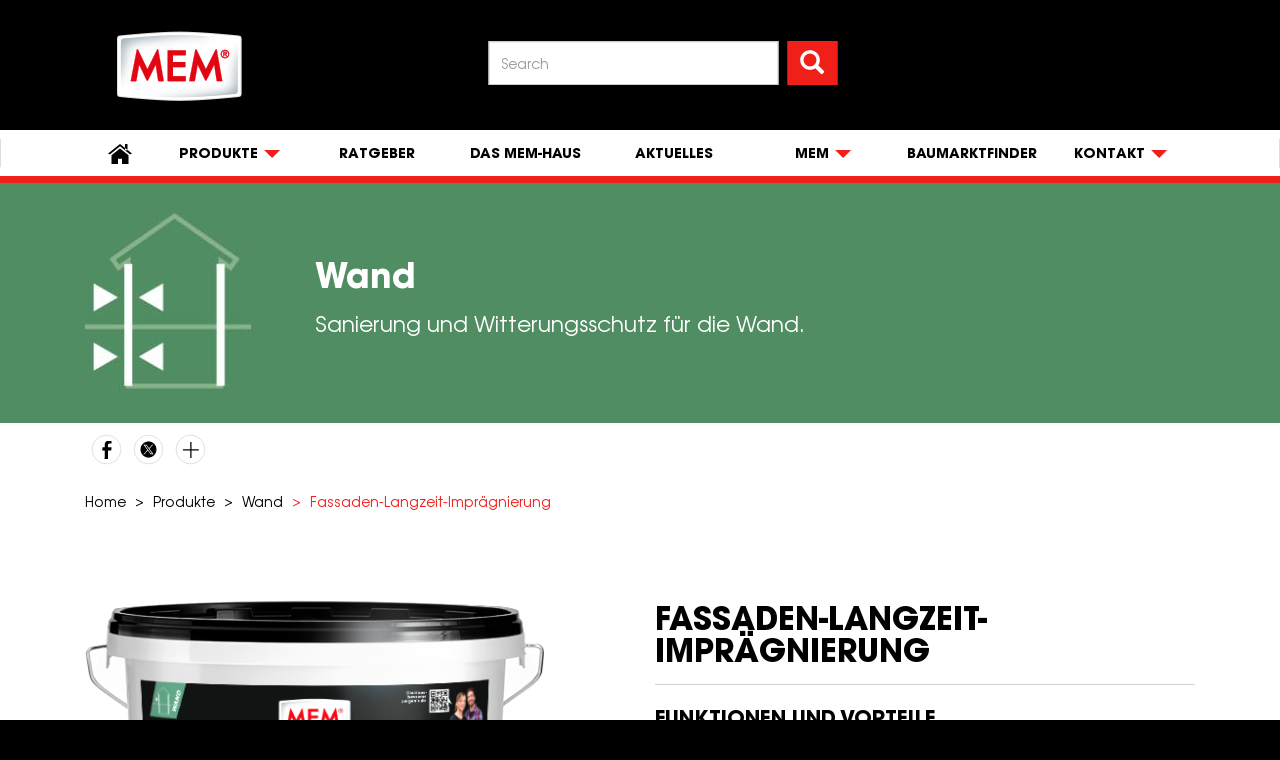

--- FILE ---
content_type: text/html; charset=UTF-8
request_url: https://mem.de/produkte/wand/fassaden-langzeit-impraegnierung
body_size: 20469
content:


<!-- THEME DEBUG -->
<!-- THEME HOOK: 'html' -->
<!-- FILE NAME SUGGESTIONS:
   * html--node--40.html.twig
   * html--node--%.html.twig
   * html--node.html.twig
   x html.html.twig
-->
<!-- BEGIN OUTPUT from 'themes/fencedbrands/mem_theme/templates/system/html.html.twig' -->
<!DOCTYPE html>
<html  lang="de" dir="ltr" prefix="content: http://purl.org/rss/1.0/modules/content/  dc: http://purl.org/dc/terms/  foaf: http://xmlns.com/foaf/0.1/  og: http://ogp.me/ns#  rdfs: http://www.w3.org/2000/01/rdf-schema#  schema: http://schema.org/  sioc: http://rdfs.org/sioc/ns#  sioct: http://rdfs.org/sioc/types#  skos: http://www.w3.org/2004/02/skos/core#  xsd: http://www.w3.org/2001/XMLSchema# ">
  <head>
    <script>
      window.dataLayer = window.dataLayer || [];
    </script>
        <script type="text/javascript" src="/themes/fencedbrands/mem_theme/js/kameleoon/scripts.js"></script>
    <script type="text/javascript" src="//wpuub9otki.kameleoon.eu/kameleoon.js" async="true"></script>
    <meta charset="utf-8" />
<meta name="description" content="MEM FASSADEN-LANGZEIT-IMPRÄGNIERUNG | Dauerhafter Schutz gegen Schlagregen, Feuchtigkeit und Nässe." />
<meta name="keywords" content="MEM FASSADEN-LANGZEIT-IMPRÄGNIERUNG, Fassadenschutz, Schutz vor Witterung/Witterungsschutz, Fassadenimprägnierung" />
<meta name="Generator" content="Drupal 9 (https://www.drupal.org)" />
<meta name="MobileOptimized" content="width" />
<meta name="HandheldFriendly" content="true" />
<meta name="viewport" content="width=device-width, initial-scale=1.0" />
<meta name="format-detection" content="telephone=no" />
<meta http-equiv="x-rim-auto-match" content="none" />
<link rel="icon" href="/sites/diy_mem/files/favicon-mem.ico" type="image/vnd.microsoft.icon" />
<link rel="alternate" hreflang="de" href="https://mem.de/produkte/wand/fassaden-langzeit-impraegnierung" />
<link rel="canonical" href="https://mem.de/produkte/wand/fassaden-langzeit-impraegnierung" />
<link rel="shortlink" href="https://mem.de/node/40" />
<script>(function(w,d,s,l,i){w[l]=w[l]||[];w[l].push({'gtm.start':new Date().getTime(),event:'gtm.js'});var f=d.getElementsByTagName(s)[0];var j=d.createElement(s);var dl=l!='dataLayer'?'&l='+l:'';j.src='https://www.googletagmanager.com/gtm.js?id='+i+dl+'';j.async=true;f.parentNode.insertBefore(j,f);})(window,document,'script','dataLayer','GTM-WMTDMGN');</script>

    <title>FASSDEN-LANGZEIT-IMPRÄGNIERUNG | FASSADENSCHUTZ | MEM</title>
    <meta http-equiv="X-UA-Compatible" content="IE=9;IE=10;IE=Edge,chrome=1"/>
    <link rel="stylesheet" media="all" href="/sites/diy_mem/files/css/css_dhx7HZcNHmtkvemN8B-BVGVius9UcPwNWEqd4clqvt4.css" />
<link rel="stylesheet" media="all" href="https://cdnjs.cloudflare.com/ajax/libs/twitter-bootstrap/3.3.7/css/bootstrap.min.css" />
<link rel="stylesheet" media="all" href="/sites/diy_mem/files/css/css_-R0ixu80db7sX5PUeVANJv0UdOaYThTH_RT15AoD7nM.css" />

    <script src="https://widget.clic2buy.com/c2b.js?locale=de-DE"></script>

  </head>
  <body class="path-node page-node-type-product-brand has-glyphicons">
    <a href="#main-content" class="visually-hidden focusable skip-link">
      Direkt zum Inhalt
    </a>
    <noscript aria-hidden="true"><iframe src="https://www.googletagmanager.com/ns.html?id=GTM-WMTDMGN" height="0" width="0" style="display:none;visibility:hidden"></iframe></noscript>
    

<!-- THEME DEBUG -->
<!-- THEME HOOK: 'off_canvas_page_wrapper' -->
<!-- BEGIN OUTPUT from 'core/modules/system/templates/off-canvas-page-wrapper.html.twig' -->
  <div class="dialog-off-canvas-main-canvas" data-off-canvas-main-canvas>
    

<!-- THEME DEBUG -->
<!-- THEME HOOK: 'page' -->
<!-- FILE NAME SUGGESTIONS:
   * page--node--40.html.twig
   * page--node--%.html.twig
   * page--node.html.twig
   x page.html.twig
-->
<!-- BEGIN OUTPUT from 'themes/fencedbrands/mem_theme/templates/system/page.html.twig' -->
                    <header class="navbar navbar-default container-fluid switch-off" id="navbar" role="banner">
                                <div class="navbar-header">
                                                

<!-- THEME DEBUG -->
<!-- THEME HOOK: 'region' -->
<!-- FILE NAME SUGGESTIONS:
   * region--navigation.html.twig
   x region.html.twig
-->
<!-- BEGIN OUTPUT from 'themes/contrib/bootstrap/templates/system/region.html.twig' -->
  <div class="region region-navigation">
    

<!-- THEME DEBUG -->
<!-- THEME HOOK: 'block' -->
<!-- FILE NAME SUGGESTIONS:
   * block--mem-theme-branding--navigation.html.twig
   * block--system-branding-block--navigation.html.twig
   * block--mem-theme-branding.html.twig
   x block--system-branding-block.html.twig
   * block--system.html.twig
   * block.html.twig
-->
<!-- BEGIN OUTPUT from 'themes/fencedbrands/fencedbrands_basic_theme/templates/block/block--system-branding-block.html.twig' -->
      <a class="logo navbar-btn pull-left" href="https://mem.de/" title="Home" rel="home">
      <img src="/themes/fencedbrands/mem_theme/images/logo.png" alt="Home" />
    </a>
        <a class="name navbar-brand" href="https://mem.de/" title="Home" rel="home">MEM</a>
    
<!-- END OUTPUT from 'themes/fencedbrands/fencedbrands_basic_theme/templates/block/block--system-branding-block.html.twig' -->


  </div>

<!-- END OUTPUT from 'themes/contrib/bootstrap/templates/system/region.html.twig' -->


                                                                            <button type="button" class="navbar-toggle" data-toggle="collapse" data-target="#navbar-collapse">
                                <span class="sr-only">Toggle navigation</span>
                                <span class="icon-bar"></span>
                                <span class="icon-bar"></span>
                                <span class="icon-bar"></span>
                            </button>
                                            </div>

                                                                <div id="navbar-collapse" class="navbar-collapse collapse">
                                                            

<!-- THEME DEBUG -->
<!-- THEME HOOK: 'region' -->
<!-- FILE NAME SUGGESTIONS:
   * region--navigation-collapsible-top.html.twig
   x region.html.twig
-->
<!-- BEGIN OUTPUT from 'themes/contrib/bootstrap/templates/system/region.html.twig' -->
  <div class="region region-navigation-collapsible-top">
    

<!-- THEME DEBUG -->
<!-- THEME HOOK: 'block' -->
<!-- FILE NAME SUGGESTIONS:
   * block--mem-theme-searchapipagesearchblockform--navigation-collapsible-top.html.twig
   * block--search-api-page-form-block--navigation-collapsible-top.html.twig
   * block--mem-theme-searchapipagesearchblockform.html.twig
   x block--search-api-page-form-block.html.twig
   * block--search-api-page.html.twig
   * block.html.twig
-->
<!-- BEGIN OUTPUT from 'themes/fencedbrands/mem_theme/templates/block/block--search-api-page-form-block.html.twig' -->
<div class="search-api-page-block-form-general-search search-api-page-block-form search-form search-block-form block block-search-api-page block-search-api-page-form-block bostik--searchbox navbar-center" data-drupal-selector="search-api-page-block-form-general-search" id="block-mem-theme-searchapipagesearchblockform">
  

  
      

<!-- THEME DEBUG -->
<!-- THEME HOOK: 'form' -->
<!-- BEGIN OUTPUT from 'core/modules/system/templates/form.html.twig' -->
<form action="/produkte/wand/fassaden-langzeit-impraegnierung" method="post" id="search-api-page-block-form-general-search" accept-charset="UTF-8">
  

<!-- THEME DEBUG -->
<!-- THEME HOOK: 'form_element' -->
<!-- FILE NAME SUGGESTIONS:
   x form-element--search-type.html.twig
   x form-element--search-type.html.twig
   * form-element.html.twig
-->
<!-- BEGIN OUTPUT from 'themes/fencedbrands/fencedbrands_basic_theme/templates/field/form-element--search-type.html.twig' -->
<div class="form-item js-form-item form-type-search js-form-type-search form-item-keys js-form-item-keys form-no-label form-group">
      

<!-- THEME DEBUG -->
<!-- THEME HOOK: 'form_element_label' -->
<!-- BEGIN OUTPUT from 'themes/contrib/bootstrap/templates/input/form-element-label.html.twig' -->
<label for="edit-keys" class="control-label sr-only">Search</label>
<!-- END OUTPUT from 'themes/contrib/bootstrap/templates/input/form-element-label.html.twig' -->


  
  
  

<!-- THEME DEBUG -->
<!-- THEME HOOK: 'input__search' -->
<!-- FILE NAME SUGGESTIONS:
   * input--search.html.twig
   * input--form-control--search.html.twig
   x input--form-control.html.twig
   * input.html.twig
-->
<!-- BEGIN OUTPUT from 'themes/fencedbrands/fencedbrands_basic_theme/templates/field/input--form-control.html.twig' -->
<div class="input-group"><input title="Geben Sie die Begriffe ein, nach denen Sie suchen möchten." data-drupal-selector="edit-keys" class="form-search form-control" placeholder="Search" type="search" id="edit-keys" name="keys" value="" size="15" maxlength="128" /><span class="input-group-btn"><!-- THEME DEBUG --><!-- THEME HOOK: 'input__submit' --><!-- FILE NAME SUGGESTIONS:
   * input--submit.html.twig
   * input--button--submit.html.twig
   x input--button.html.twig
   * input.html.twig
--><!-- BEGIN OUTPUT from 'themes/contrib/bootstrap/templates/input/input--button.html.twig' --><button class="search-form__submit button js-form-submit form-submit btn-primary btn icon-only" type="submit" name="op" value="Search"><span class="sr-only">Search</span><span class="icon glyphicon glyphicon-search" aria-hidden="true"></span></button><!-- END OUTPUT from 'themes/contrib/bootstrap/templates/input/input--button.html.twig' --></span></div>
<!-- END OUTPUT from 'themes/fencedbrands/fencedbrands_basic_theme/templates/field/input--form-control.html.twig' -->



  
  
  </div>

<!-- END OUTPUT from 'themes/fencedbrands/fencedbrands_basic_theme/templates/field/form-element--search-type.html.twig' -->



<!-- THEME DEBUG -->
<!-- THEME HOOK: 'input__hidden' -->
<!-- FILE NAME SUGGESTIONS:
   * input--hidden.html.twig
   x input.html.twig
-->
<!-- BEGIN OUTPUT from 'themes/contrib/bootstrap/templates/input/input.html.twig' -->
<input autocomplete="off" data-drupal-selector="form-cjabkfukeaxhusn0uspd-rajpsdgp8bwkvw-yknj05u" type="hidden" name="form_build_id" value="form-cJAbkFukeaXhusN0UspD_RajpSdgp8BwkVW_YkNj05U" />
<!-- END OUTPUT from 'themes/contrib/bootstrap/templates/input/input.html.twig' -->



<!-- THEME DEBUG -->
<!-- THEME HOOK: 'input__hidden' -->
<!-- FILE NAME SUGGESTIONS:
   * input--hidden.html.twig
   x input.html.twig
-->
<!-- BEGIN OUTPUT from 'themes/contrib/bootstrap/templates/input/input.html.twig' -->
<input data-drupal-selector="edit-search-api-page-block-form-general-search" type="hidden" name="form_id" value="search_api_page_block_form_general_search" />
<!-- END OUTPUT from 'themes/contrib/bootstrap/templates/input/input.html.twig' -->



<!-- THEME DEBUG -->
<!-- THEME HOOK: 'container' -->
<!-- BEGIN OUTPUT from 'themes/contrib/bootstrap/templates/system/container.html.twig' -->
<div class="form-actions form-group js-form-wrapper form-wrapper" data-drupal-selector="edit-actions" id="edit-actions"></div>

<!-- END OUTPUT from 'themes/contrib/bootstrap/templates/system/container.html.twig' -->


</form>

<!-- END OUTPUT from 'core/modules/system/templates/form.html.twig' -->


  </div>

<!-- END OUTPUT from 'themes/fencedbrands/mem_theme/templates/block/block--search-api-page-form-block.html.twig' -->


  </div>

<!-- END OUTPUT from 'themes/contrib/bootstrap/templates/system/region.html.twig' -->


                                                                                        

<!-- THEME DEBUG -->
<!-- THEME HOOK: 'region' -->
<!-- FILE NAME SUGGESTIONS:
   * region--navigation-collapsible.html.twig
   x region.html.twig
-->
<!-- BEGIN OUTPUT from 'themes/contrib/bootstrap/templates/system/region.html.twig' -->
  <div class="region region-navigation-collapsible">
    

<!-- THEME DEBUG -->
<!-- THEME HOOK: 'block' -->
<!-- FILE NAME SUGGESTIONS:
   * block--mem-theme-main-menu--navigation-collapsible.html.twig
   * block--system-menu-block--main--navigation-collapsible.html.twig
   * block--mem-theme-main-menu.html.twig
   x block--system-menu-block--main.html.twig
   * block--system-menu-block.html.twig
   * block--system.html.twig
   * block.html.twig
-->
<!-- BEGIN OUTPUT from 'themes/fencedbrands/bostik_theme/templates/block/block--system-menu-block--main.html.twig' -->
<nav role="navigation" aria-labelledby="block-mem-theme-main-menu-menu" id="block-mem-theme-main-menu" class="bostik--mainmenu">
            <h2 class="sr-only" id="block-mem-theme-main-menu-menu">Main navigation</h2>

      

<!-- THEME DEBUG -->
<!-- THEME HOOK: 'menu' -->
<!-- FILE NAME SUGGESTIONS:
   * menu--extras--main--navigation-collapsible.html.twig
   x menu--extras--main.html.twig
   * menu--extras.html.twig
   * menu--main.html.twig
   * menu.html.twig
-->
<!-- BEGIN OUTPUT from 'themes/fencedbrands/mem_theme/templates/menu/menu--extras--main.html.twig' -->

<div class="container-fluid main-menu">
    
          <ul class="menu menu-level-0 nav navbar-nav">
          
          <li class="menu-item front">
        
                                                                                      <a href="/" data-drupal-link-system-path="&lt;front&gt;">                <span class="glyphicon glyphicon-home"></span>
                <span class="home-label">Home</span>
              </a>
                  
                          

<!-- THEME DEBUG -->
<!-- THEME HOOK: 'menu_link_content' -->
<!-- FILE NAME SUGGESTIONS:
   * menu-link-content--main--49--default.html.twig
   * menu-link-content--main--49.html.twig
   * menu-link-content--main--menu-level-0--default.html.twig
   * menu-link-content--main--menu-level-0.html.twig
   * menu-link-content--menu-level-0.html.twig
   * menu-link-content--main--default.html.twig
   x menu-link-content--main.html.twig
   * menu-link-content--default.html.twig
   * menu-link-content.html.twig
-->
<!-- BEGIN OUTPUT from 'themes/fencedbrands/mem_theme/templates/menu/menu-link-content--main.html.twig' -->

    <div class="menu_link_content menu-link-contentmain view-mode-default dropdown-menu">
              
      </div>



<!-- END OUTPUT from 'themes/fencedbrands/mem_theme/templates/menu/menu-link-content--main.html.twig' -->


              </li>
          
          <li class="menu-item expanded dropdown menu-item--active-trail">
        
                                                            <a href="/produkte" class="dropdown-toggle" data-toggle="dropdown" data-drupal-link-system-path="node/8">              <span class="title">Produkte</span>
              <span class="caret"></span>
            </a>
                  
                          

<!-- THEME DEBUG -->
<!-- THEME HOOK: 'menu_link_content' -->
<!-- FILE NAME SUGGESTIONS:
   * menu-link-content--main--2--default.html.twig
   * menu-link-content--main--2.html.twig
   * menu-link-content--main--menu-level-0--default.html.twig
   * menu-link-content--main--menu-level-0.html.twig
   * menu-link-content--menu-level-0.html.twig
   * menu-link-content--main--default.html.twig
   x menu-link-content--main.html.twig
   * menu-link-content--default.html.twig
   * menu-link-content.html.twig
-->
<!-- BEGIN OUTPUT from 'themes/fencedbrands/mem_theme/templates/menu/menu-link-content--main.html.twig' -->

    <div class="menu_link_content menu-link-contentmain view-mode-default dropdown-menu">
              

<!-- THEME DEBUG -->
<!-- THEME HOOK: 'menu_levels' -->
<!-- FILE NAME SUGGESTIONS:
   * menu-levels--main--level-1.html.twig
   x menu-levels--main.html.twig
   * menu-levels--level-1.html.twig
   * menu-levels.html.twig
-->
<!-- BEGIN OUTPUT from 'themes/fencedbrands/mem_theme/templates/menu/menu-levels--main.html.twig' -->

      <a href="" class="close" data-toggle="dropdown">zurück</a>
    <div class="container-fluid main-menu container-subnav subnav-section-1">
    <div class="wrap-subnav">
      <ul class="menu menu-level-1 ">
          <li class="menu-item nav-back" data-toggle="dropdown">
        <span class="glyphicon glyphicon-chevron-left" aria-hidden="true"></span>
        zurück 
      </li>
          
          <li class="menu-item title-link-menu-item">
        <div class="title">PRODUKTE GEGEN FEUCHTIGKEIT</div>
      </li>
          
          <li class="menu-item expanded dropdown">
        
                                                                                                <a href="/none" class="expand-sections">                Dach
                <span class="glyphicon glyphicon-chevron-right" aria-hidden="true"></span>
              </a>
        
                          

<!-- THEME DEBUG -->
<!-- THEME HOOK: 'menu_link_content' -->
<!-- FILE NAME SUGGESTIONS:
   * menu-link-content--main--169--default.html.twig
   * menu-link-content--main--169.html.twig
   * menu-link-content--main--menu-level-1--default.html.twig
   * menu-link-content--main--menu-level-1.html.twig
   * menu-link-content--menu-level-1.html.twig
   * menu-link-content--main--default.html.twig
   x menu-link-content--main.html.twig
   * menu-link-content--default.html.twig
   * menu-link-content.html.twig
-->
<!-- BEGIN OUTPUT from 'themes/fencedbrands/mem_theme/templates/menu/menu-link-content--main.html.twig' -->

    <div class="menu_link_content menu-link-contentmain view-mode-default dropdown-menu">
              

<!-- THEME DEBUG -->
<!-- THEME HOOK: 'menu_levels' -->
<!-- FILE NAME SUGGESTIONS:
   * menu-levels--main--level-2.html.twig
   x menu-levels--main.html.twig
   * menu-levels--level-2.html.twig
   * menu-levels.html.twig
-->
<!-- BEGIN OUTPUT from 'themes/fencedbrands/mem_theme/templates/menu/menu-levels--main.html.twig' -->

      <ul class="menu menu-level-2 ">
          <li class="menu-item nav-back" data-toggle="dropdown">
        <span class="glyphicon glyphicon-chevron-left" aria-hidden="true"></span>
        zurück 
      </li>
          
          <li class="menu-item title-link-menu-item">
        <div class="title">OBERFLÄCHENSCHUTZ UND -ABDICHTUNG</div>
      </li>
          
          <li class="menu-item">
        
                                                          <a href="/produkte/dach/dach-und-sockelfarbe" title="Dach- und Sockelfarbe" class="title" data-drupal-link-system-path="node/68">Dach- und Sockelfarbe</a>
        
                          

<!-- THEME DEBUG -->
<!-- THEME HOOK: 'menu_link_content' -->
<!-- FILE NAME SUGGESTIONS:
   * menu-link-content--main--185--default.html.twig
   * menu-link-content--main--185.html.twig
   * menu-link-content--main--menu-level-2--default.html.twig
   * menu-link-content--main--menu-level-2.html.twig
   * menu-link-content--menu-level-2.html.twig
   * menu-link-content--main--default.html.twig
   x menu-link-content--main.html.twig
   * menu-link-content--default.html.twig
   * menu-link-content.html.twig
-->
<!-- BEGIN OUTPUT from 'themes/fencedbrands/mem_theme/templates/menu/menu-link-content--main.html.twig' -->

    <div class="menu_link_content menu-link-contentmain view-mode-default dropdown-menu">
              
      </div>



<!-- END OUTPUT from 'themes/fencedbrands/mem_theme/templates/menu/menu-link-content--main.html.twig' -->


              </li>
          
          <li class="menu-item">
        
                                                          <a href="/produkte/dach/dachlack" class="title" data-drupal-link-system-path="node/61">Dachlack</a>
        
                          

<!-- THEME DEBUG -->
<!-- THEME HOOK: 'menu_link_content' -->
<!-- FILE NAME SUGGESTIONS:
   * menu-link-content--main--184--default.html.twig
   * menu-link-content--main--184.html.twig
   * menu-link-content--main--menu-level-2--default.html.twig
   * menu-link-content--main--menu-level-2.html.twig
   * menu-link-content--menu-level-2.html.twig
   * menu-link-content--main--default.html.twig
   x menu-link-content--main.html.twig
   * menu-link-content--default.html.twig
   * menu-link-content.html.twig
-->
<!-- BEGIN OUTPUT from 'themes/fencedbrands/mem_theme/templates/menu/menu-link-content--main.html.twig' -->

    <div class="menu_link_content menu-link-contentmain view-mode-default dropdown-menu">
              
      </div>



<!-- END OUTPUT from 'themes/fencedbrands/mem_theme/templates/menu/menu-link-content--main.html.twig' -->


              </li>
          
          <li class="menu-item">
        
                                                          <a href="/produkte/dach/dach-abdichtung" class="title" data-drupal-link-system-path="node/60">Dach-Abdichtung</a>
        
                          

<!-- THEME DEBUG -->
<!-- THEME HOOK: 'menu_link_content' -->
<!-- FILE NAME SUGGESTIONS:
   * menu-link-content--main--183--default.html.twig
   * menu-link-content--main--183.html.twig
   * menu-link-content--main--menu-level-2--default.html.twig
   * menu-link-content--main--menu-level-2.html.twig
   * menu-link-content--menu-level-2.html.twig
   * menu-link-content--main--default.html.twig
   x menu-link-content--main.html.twig
   * menu-link-content--default.html.twig
   * menu-link-content.html.twig
-->
<!-- BEGIN OUTPUT from 'themes/fencedbrands/mem_theme/templates/menu/menu-link-content--main.html.twig' -->

    <div class="menu_link_content menu-link-contentmain view-mode-default dropdown-menu">
              
      </div>



<!-- END OUTPUT from 'themes/fencedbrands/mem_theme/templates/menu/menu-link-content--main.html.twig' -->


              </li>
          
          <li class="menu-item title-link-menu-item">
        <div class="title">REPARIEREN UND KLEBEN</div>
      </li>
          
          <li class="menu-item">
        
                                                          <a href="/produkte/dach/spachtelmasse" class="title" data-drupal-link-system-path="node/63">Spachtelmasse</a>
        
                          

<!-- THEME DEBUG -->
<!-- THEME HOOK: 'menu_link_content' -->
<!-- FILE NAME SUGGESTIONS:
   * menu-link-content--main--187--default.html.twig
   * menu-link-content--main--187.html.twig
   * menu-link-content--main--menu-level-2--default.html.twig
   * menu-link-content--main--menu-level-2.html.twig
   * menu-link-content--menu-level-2.html.twig
   * menu-link-content--main--default.html.twig
   x menu-link-content--main.html.twig
   * menu-link-content--default.html.twig
   * menu-link-content.html.twig
-->
<!-- BEGIN OUTPUT from 'themes/fencedbrands/mem_theme/templates/menu/menu-link-content--main.html.twig' -->

    <div class="menu_link_content menu-link-contentmain view-mode-default dropdown-menu">
              
      </div>



<!-- END OUTPUT from 'themes/fencedbrands/mem_theme/templates/menu/menu-link-content--main.html.twig' -->


              </li>
          
          <li class="menu-item">
        
                                                          <a href="/produkte/dach/kaltkleber" class="title" data-drupal-link-system-path="node/65">Kaltkleber</a>
        
                          

<!-- THEME DEBUG -->
<!-- THEME HOOK: 'menu_link_content' -->
<!-- FILE NAME SUGGESTIONS:
   * menu-link-content--main--188--default.html.twig
   * menu-link-content--main--188.html.twig
   * menu-link-content--main--menu-level-2--default.html.twig
   * menu-link-content--main--menu-level-2.html.twig
   * menu-link-content--menu-level-2.html.twig
   * menu-link-content--main--default.html.twig
   x menu-link-content--main.html.twig
   * menu-link-content--default.html.twig
   * menu-link-content.html.twig
-->
<!-- BEGIN OUTPUT from 'themes/fencedbrands/mem_theme/templates/menu/menu-link-content--main.html.twig' -->

    <div class="menu_link_content menu-link-contentmain view-mode-default dropdown-menu">
              
      </div>



<!-- END OUTPUT from 'themes/fencedbrands/mem_theme/templates/menu/menu-link-content--main.html.twig' -->


              </li>
          
          <li class="menu-item">
        
                                                          <a href="/produkte/dach/ziegel-und-firstfest" class="title" data-drupal-link-system-path="node/66">Ziegel- und Firstfest</a>
        
                          

<!-- THEME DEBUG -->
<!-- THEME HOOK: 'menu_link_content' -->
<!-- FILE NAME SUGGESTIONS:
   * menu-link-content--main--189--default.html.twig
   * menu-link-content--main--189.html.twig
   * menu-link-content--main--menu-level-2--default.html.twig
   * menu-link-content--main--menu-level-2.html.twig
   * menu-link-content--menu-level-2.html.twig
   * menu-link-content--main--default.html.twig
   x menu-link-content--main.html.twig
   * menu-link-content--default.html.twig
   * menu-link-content.html.twig
-->
<!-- BEGIN OUTPUT from 'themes/fencedbrands/mem_theme/templates/menu/menu-link-content--main.html.twig' -->

    <div class="menu_link_content menu-link-contentmain view-mode-default dropdown-menu">
              
      </div>



<!-- END OUTPUT from 'themes/fencedbrands/mem_theme/templates/menu/menu-link-content--main.html.twig' -->


              </li>
          
          <li class="menu-item">
        
                                                          <a href="/produkte/dach/dach-fugen-dicht" class="title" data-drupal-link-system-path="node/69">Dach- &amp; Fugen-Dicht</a>
        
                          

<!-- THEME DEBUG -->
<!-- THEME HOOK: 'menu_link_content' -->
<!-- FILE NAME SUGGESTIONS:
   * menu-link-content--main--190--default.html.twig
   * menu-link-content--main--190.html.twig
   * menu-link-content--main--menu-level-2--default.html.twig
   * menu-link-content--main--menu-level-2.html.twig
   * menu-link-content--menu-level-2.html.twig
   * menu-link-content--main--default.html.twig
   x menu-link-content--main.html.twig
   * menu-link-content--default.html.twig
   * menu-link-content.html.twig
-->
<!-- BEGIN OUTPUT from 'themes/fencedbrands/mem_theme/templates/menu/menu-link-content--main.html.twig' -->

    <div class="menu_link_content menu-link-contentmain view-mode-default dropdown-menu">
              
      </div>



<!-- END OUTPUT from 'themes/fencedbrands/mem_theme/templates/menu/menu-link-content--main.html.twig' -->


              </li>
          
          <li class="menu-item">
        
                                                          <a href="/produkte/dach/bitumen-band" class="title" data-drupal-link-system-path="node/70">Bitumen-Band</a>
        
                          

<!-- THEME DEBUG -->
<!-- THEME HOOK: 'menu_link_content' -->
<!-- FILE NAME SUGGESTIONS:
   * menu-link-content--main--192--default.html.twig
   * menu-link-content--main--192.html.twig
   * menu-link-content--main--menu-level-2--default.html.twig
   * menu-link-content--main--menu-level-2.html.twig
   * menu-link-content--menu-level-2.html.twig
   * menu-link-content--main--default.html.twig
   x menu-link-content--main.html.twig
   * menu-link-content--default.html.twig
   * menu-link-content.html.twig
-->
<!-- BEGIN OUTPUT from 'themes/fencedbrands/mem_theme/templates/menu/menu-link-content--main.html.twig' -->

    <div class="menu_link_content menu-link-contentmain view-mode-default dropdown-menu">
              
      </div>



<!-- END OUTPUT from 'themes/fencedbrands/mem_theme/templates/menu/menu-link-content--main.html.twig' -->


              </li>
          
          <li class="menu-item">
        
                                                          <a href="/produkte/dach/bitumen-spray" class="title" data-drupal-link-system-path="node/16600">Bitumen-Spray</a>
        
                          

<!-- THEME DEBUG -->
<!-- THEME HOOK: 'menu_link_content' -->
<!-- FILE NAME SUGGESTIONS:
   * menu-link-content--main--191--default.html.twig
   * menu-link-content--main--191.html.twig
   * menu-link-content--main--menu-level-2--default.html.twig
   * menu-link-content--main--menu-level-2.html.twig
   * menu-link-content--menu-level-2.html.twig
   * menu-link-content--main--default.html.twig
   x menu-link-content--main.html.twig
   * menu-link-content--default.html.twig
   * menu-link-content.html.twig
-->
<!-- BEGIN OUTPUT from 'themes/fencedbrands/mem_theme/templates/menu/menu-link-content--main.html.twig' -->

    <div class="menu_link_content menu-link-contentmain view-mode-default dropdown-menu">
              
      </div>



<!-- END OUTPUT from 'themes/fencedbrands/mem_theme/templates/menu/menu-link-content--main.html.twig' -->


              </li>
          
          <li class="menu-item red-link-menu-item">
        <a href="/produkte/dach" data-drupal-link-system-path="taxonomy/term/98">ZUR ÜBERSICHT</a>
                          

<!-- THEME DEBUG -->
<!-- THEME HOOK: 'menu_link_content' -->
<!-- FILE NAME SUGGESTIONS:
   * menu-link-content--main--242--red-link.html.twig
   * menu-link-content--main--242.html.twig
   * menu-link-content--main--menu-level-2--red-link.html.twig
   * menu-link-content--main--menu-level-2.html.twig
   * menu-link-content--menu-level-2.html.twig
   x menu-link-content--main--red-link.html.twig
   * menu-link-content--main.html.twig
   * menu-link-content--red-link.html.twig
   * menu-link-content.html.twig
-->
<!-- BEGIN OUTPUT from 'themes/fencedbrands/mem_theme/templates/menu/menu-link-content--main--red-link.html.twig' -->

  
  <div class="menu_link_content menu-link-contentmain view-mode-red-link menu-dropdown menu-dropdown-2 menu-type-red_link">
              
      </div>



<!-- END OUTPUT from 'themes/fencedbrands/mem_theme/templates/menu/menu-link-content--main--red-link.html.twig' -->


              </li>
        </ul>
  

<!-- END OUTPUT from 'themes/fencedbrands/mem_theme/templates/menu/menu-levels--main.html.twig' -->


      </div>



<!-- END OUTPUT from 'themes/fencedbrands/mem_theme/templates/menu/menu-link-content--main.html.twig' -->


              </li>
          
          <li class="menu-item expanded dropdown menu-item--active-trail">
        
                                                                                                <a href="/none" class="expand-sections">                Wand
                <span class="glyphicon glyphicon-chevron-right" aria-hidden="true"></span>
              </a>
        
                          

<!-- THEME DEBUG -->
<!-- THEME HOOK: 'menu_link_content' -->
<!-- FILE NAME SUGGESTIONS:
   * menu-link-content--main--102--default.html.twig
   * menu-link-content--main--102.html.twig
   * menu-link-content--main--menu-level-1--default.html.twig
   * menu-link-content--main--menu-level-1.html.twig
   * menu-link-content--menu-level-1.html.twig
   * menu-link-content--main--default.html.twig
   x menu-link-content--main.html.twig
   * menu-link-content--default.html.twig
   * menu-link-content.html.twig
-->
<!-- BEGIN OUTPUT from 'themes/fencedbrands/mem_theme/templates/menu/menu-link-content--main.html.twig' -->

    <div class="menu_link_content menu-link-contentmain view-mode-default dropdown-menu">
              

<!-- THEME DEBUG -->
<!-- THEME HOOK: 'menu_levels' -->
<!-- FILE NAME SUGGESTIONS:
   * menu-levels--main--level-2.html.twig
   x menu-levels--main.html.twig
   * menu-levels--level-2.html.twig
   * menu-levels.html.twig
-->
<!-- BEGIN OUTPUT from 'themes/fencedbrands/mem_theme/templates/menu/menu-levels--main.html.twig' -->

      <ul class="menu menu-level-2 ">
          <li class="menu-item nav-back" data-toggle="dropdown">
        <span class="glyphicon glyphicon-chevron-left" aria-hidden="true"></span>
        zurück 
      </li>
          
          <li class="menu-item title-link-menu-item">
        <div class="title">AUFSTEIGENDE FEUCHTIGKEIT</div>
      </li>
          
          <li class="menu-item">
        
                                                          <a href="/produkte/wand/trockene-wand-fix-fertig" class="title" data-drupal-link-system-path="node/17">Trockene Wand Fix &amp; Fertig</a>
        
                          

<!-- THEME DEBUG -->
<!-- THEME HOOK: 'menu_link_content' -->
<!-- FILE NAME SUGGESTIONS:
   * menu-link-content--main--162--default.html.twig
   * menu-link-content--main--162.html.twig
   * menu-link-content--main--menu-level-2--default.html.twig
   * menu-link-content--main--menu-level-2.html.twig
   * menu-link-content--menu-level-2.html.twig
   * menu-link-content--main--default.html.twig
   x menu-link-content--main.html.twig
   * menu-link-content--default.html.twig
   * menu-link-content.html.twig
-->
<!-- BEGIN OUTPUT from 'themes/fencedbrands/mem_theme/templates/menu/menu-link-content--main.html.twig' -->

    <div class="menu_link_content menu-link-contentmain view-mode-default dropdown-menu">
              
      </div>



<!-- END OUTPUT from 'themes/fencedbrands/mem_theme/templates/menu/menu-link-content--main.html.twig' -->


              </li>
          
          <li class="menu-item">
        
                                                          <a href="/produkte/wand/trockene-wand-injektionsfluessigkeit" class="title" data-drupal-link-system-path="node/155">Trockene Wand Injektionsflüssigkeit</a>
        
                          

<!-- THEME DEBUG -->
<!-- THEME HOOK: 'menu_link_content' -->
<!-- FILE NAME SUGGESTIONS:
   * menu-link-content--main--164--default.html.twig
   * menu-link-content--main--164.html.twig
   * menu-link-content--main--menu-level-2--default.html.twig
   * menu-link-content--main--menu-level-2.html.twig
   * menu-link-content--menu-level-2.html.twig
   * menu-link-content--main--default.html.twig
   x menu-link-content--main.html.twig
   * menu-link-content--default.html.twig
   * menu-link-content.html.twig
-->
<!-- BEGIN OUTPUT from 'themes/fencedbrands/mem_theme/templates/menu/menu-link-content--main.html.twig' -->

    <div class="menu_link_content menu-link-contentmain view-mode-default dropdown-menu">
              
      </div>



<!-- END OUTPUT from 'themes/fencedbrands/mem_theme/templates/menu/menu-link-content--main.html.twig' -->


              </li>
          
          <li class="menu-item">
        
                                                          <a href="/produkte/wand/trockene-wand-bohrloch-schlaemme" class="title" data-drupal-link-system-path="node/18">Trockene Wand Bohrloch-Schlämme</a>
        
                          

<!-- THEME DEBUG -->
<!-- THEME HOOK: 'menu_link_content' -->
<!-- FILE NAME SUGGESTIONS:
   * menu-link-content--main--341--default.html.twig
   * menu-link-content--main--341.html.twig
   * menu-link-content--main--menu-level-2--default.html.twig
   * menu-link-content--main--menu-level-2.html.twig
   * menu-link-content--menu-level-2.html.twig
   * menu-link-content--main--default.html.twig
   x menu-link-content--main.html.twig
   * menu-link-content--default.html.twig
   * menu-link-content.html.twig
-->
<!-- BEGIN OUTPUT from 'themes/fencedbrands/mem_theme/templates/menu/menu-link-content--main.html.twig' -->

    <div class="menu_link_content menu-link-contentmain view-mode-default dropdown-menu">
              
      </div>



<!-- END OUTPUT from 'themes/fencedbrands/mem_theme/templates/menu/menu-link-content--main.html.twig' -->


              </li>
          
          <li class="menu-item">
        
                                                          <a href="/produkte/wand/trockene-wand-injektionstrichter" class="title" data-drupal-link-system-path="node/19">Trockene Wand Injektionstrichter</a>
        
                          

<!-- THEME DEBUG -->
<!-- THEME HOOK: 'menu_link_content' -->
<!-- FILE NAME SUGGESTIONS:
   * menu-link-content--main--342--default.html.twig
   * menu-link-content--main--342.html.twig
   * menu-link-content--main--menu-level-2--default.html.twig
   * menu-link-content--main--menu-level-2.html.twig
   * menu-link-content--menu-level-2.html.twig
   * menu-link-content--main--default.html.twig
   x menu-link-content--main.html.twig
   * menu-link-content--default.html.twig
   * menu-link-content.html.twig
-->
<!-- BEGIN OUTPUT from 'themes/fencedbrands/mem_theme/templates/menu/menu-link-content--main.html.twig' -->

    <div class="menu_link_content menu-link-contentmain view-mode-default dropdown-menu">
              
      </div>



<!-- END OUTPUT from 'themes/fencedbrands/mem_theme/templates/menu/menu-link-content--main.html.twig' -->


              </li>
          
          <li class="menu-item">
        
                                                          <a href="/produkte/wand/sanierputz-classic" class="title" data-drupal-link-system-path="node/21">Sanierputz Classic</a>
        
                          

<!-- THEME DEBUG -->
<!-- THEME HOOK: 'menu_link_content' -->
<!-- FILE NAME SUGGESTIONS:
   * menu-link-content--main--343--default.html.twig
   * menu-link-content--main--343.html.twig
   * menu-link-content--main--menu-level-2--default.html.twig
   * menu-link-content--main--menu-level-2.html.twig
   * menu-link-content--menu-level-2.html.twig
   * menu-link-content--main--default.html.twig
   x menu-link-content--main.html.twig
   * menu-link-content--default.html.twig
   * menu-link-content.html.twig
-->
<!-- BEGIN OUTPUT from 'themes/fencedbrands/mem_theme/templates/menu/menu-link-content--main.html.twig' -->

    <div class="menu_link_content menu-link-contentmain view-mode-default dropdown-menu">
              
      </div>



<!-- END OUTPUT from 'themes/fencedbrands/mem_theme/templates/menu/menu-link-content--main.html.twig' -->


              </li>
          
          <li class="menu-item">
        
                                                          <a href="/produkte/wand/salpeter-entferner" class="title" data-drupal-link-system-path="node/22">Salpeter-Entferner</a>
        
                          

<!-- THEME DEBUG -->
<!-- THEME HOOK: 'menu_link_content' -->
<!-- FILE NAME SUGGESTIONS:
   * menu-link-content--main--326--default.html.twig
   * menu-link-content--main--326.html.twig
   * menu-link-content--main--menu-level-2--default.html.twig
   * menu-link-content--main--menu-level-2.html.twig
   * menu-link-content--menu-level-2.html.twig
   * menu-link-content--main--default.html.twig
   x menu-link-content--main.html.twig
   * menu-link-content--default.html.twig
   * menu-link-content.html.twig
-->
<!-- BEGIN OUTPUT from 'themes/fencedbrands/mem_theme/templates/menu/menu-link-content--main.html.twig' -->

    <div class="menu_link_content menu-link-contentmain view-mode-default dropdown-menu">
              
      </div>



<!-- END OUTPUT from 'themes/fencedbrands/mem_theme/templates/menu/menu-link-content--main.html.twig' -->


              </li>
          
          <li class="menu-item title-link-menu-item">
        <div class="title">FASSADE</div>
      </li>
          
          <li class="menu-item">
        
                                                          <a href="/produkte/wand/fassaden-impraegnierung" class="title" data-drupal-link-system-path="node/36">Fassaden-Imprägnierung</a>
        
                          

<!-- THEME DEBUG -->
<!-- THEME HOOK: 'menu_link_content' -->
<!-- FILE NAME SUGGESTIONS:
   * menu-link-content--main--344--default.html.twig
   * menu-link-content--main--344.html.twig
   * menu-link-content--main--menu-level-2--default.html.twig
   * menu-link-content--main--menu-level-2.html.twig
   * menu-link-content--menu-level-2.html.twig
   * menu-link-content--main--default.html.twig
   x menu-link-content--main.html.twig
   * menu-link-content--default.html.twig
   * menu-link-content.html.twig
-->
<!-- BEGIN OUTPUT from 'themes/fencedbrands/mem_theme/templates/menu/menu-link-content--main.html.twig' -->

    <div class="menu_link_content menu-link-contentmain view-mode-default dropdown-menu">
              
      </div>



<!-- END OUTPUT from 'themes/fencedbrands/mem_theme/templates/menu/menu-link-content--main.html.twig' -->


              </li>
          
          <li class="menu-item menu-item--active-trail">
        
                                                          <a href="/produkte/wand/fassaden-langzeit-impraegnierung" class="title is-active" data-drupal-link-system-path="node/40">Fassaden-Langzeit-Imprägnierung</a>
        
                          

<!-- THEME DEBUG -->
<!-- THEME HOOK: 'menu_link_content' -->
<!-- FILE NAME SUGGESTIONS:
   * menu-link-content--main--346--default.html.twig
   * menu-link-content--main--346.html.twig
   * menu-link-content--main--menu-level-2--default.html.twig
   * menu-link-content--main--menu-level-2.html.twig
   * menu-link-content--menu-level-2.html.twig
   * menu-link-content--main--default.html.twig
   x menu-link-content--main.html.twig
   * menu-link-content--default.html.twig
   * menu-link-content.html.twig
-->
<!-- BEGIN OUTPUT from 'themes/fencedbrands/mem_theme/templates/menu/menu-link-content--main.html.twig' -->

    <div class="menu_link_content menu-link-contentmain view-mode-default dropdown-menu">
              
      </div>



<!-- END OUTPUT from 'themes/fencedbrands/mem_theme/templates/menu/menu-link-content--main.html.twig' -->


              </li>
          
          <li class="menu-item">
        
                                                          <a href="/produkte/wand/reparatur-moertel-fix-fertig" class="title" data-drupal-link-system-path="node/115">Reparatur-Mörtel Fix &amp; Fertig</a>
        
                          

<!-- THEME DEBUG -->
<!-- THEME HOOK: 'menu_link_content' -->
<!-- FILE NAME SUGGESTIONS:
   * menu-link-content--main--347--default.html.twig
   * menu-link-content--main--347.html.twig
   * menu-link-content--main--menu-level-2--default.html.twig
   * menu-link-content--main--menu-level-2.html.twig
   * menu-link-content--menu-level-2.html.twig
   * menu-link-content--main--default.html.twig
   x menu-link-content--main.html.twig
   * menu-link-content--default.html.twig
   * menu-link-content.html.twig
-->
<!-- BEGIN OUTPUT from 'themes/fencedbrands/mem_theme/templates/menu/menu-link-content--main.html.twig' -->

    <div class="menu_link_content menu-link-contentmain view-mode-default dropdown-menu">
              
      </div>



<!-- END OUTPUT from 'themes/fencedbrands/mem_theme/templates/menu/menu-link-content--main.html.twig' -->


              </li>
          
          <li class="menu-item red-link-menu-item">
        <a href="/produkte/wand" data-drupal-link-system-path="taxonomy/term/2">ZUR ÜBERSICHT</a>
                          

<!-- THEME DEBUG -->
<!-- THEME HOOK: 'menu_link_content' -->
<!-- FILE NAME SUGGESTIONS:
   * menu-link-content--main--165--red-link.html.twig
   * menu-link-content--main--165.html.twig
   * menu-link-content--main--menu-level-2--red-link.html.twig
   * menu-link-content--main--menu-level-2.html.twig
   * menu-link-content--menu-level-2.html.twig
   x menu-link-content--main--red-link.html.twig
   * menu-link-content--main.html.twig
   * menu-link-content--red-link.html.twig
   * menu-link-content.html.twig
-->
<!-- BEGIN OUTPUT from 'themes/fencedbrands/mem_theme/templates/menu/menu-link-content--main--red-link.html.twig' -->

  
  <div class="menu_link_content menu-link-contentmain view-mode-red-link menu-dropdown menu-dropdown-2 menu-type-red_link">
              
      </div>



<!-- END OUTPUT from 'themes/fencedbrands/mem_theme/templates/menu/menu-link-content--main--red-link.html.twig' -->


              </li>
        </ul>
  

<!-- END OUTPUT from 'themes/fencedbrands/mem_theme/templates/menu/menu-levels--main.html.twig' -->


      </div>



<!-- END OUTPUT from 'themes/fencedbrands/mem_theme/templates/menu/menu-link-content--main.html.twig' -->


              </li>
          
          <li class="menu-item expanded dropdown">
        
                                                                                                <a href="/none" class="expand-sections">                Balkon
                <span class="glyphicon glyphicon-chevron-right" aria-hidden="true"></span>
              </a>
        
                          

<!-- THEME DEBUG -->
<!-- THEME HOOK: 'menu_link_content' -->
<!-- FILE NAME SUGGESTIONS:
   * menu-link-content--main--170--default.html.twig
   * menu-link-content--main--170.html.twig
   * menu-link-content--main--menu-level-1--default.html.twig
   * menu-link-content--main--menu-level-1.html.twig
   * menu-link-content--menu-level-1.html.twig
   * menu-link-content--main--default.html.twig
   x menu-link-content--main.html.twig
   * menu-link-content--default.html.twig
   * menu-link-content.html.twig
-->
<!-- BEGIN OUTPUT from 'themes/fencedbrands/mem_theme/templates/menu/menu-link-content--main.html.twig' -->

    <div class="menu_link_content menu-link-contentmain view-mode-default dropdown-menu">
              

<!-- THEME DEBUG -->
<!-- THEME HOOK: 'menu_levels' -->
<!-- FILE NAME SUGGESTIONS:
   * menu-levels--main--level-2.html.twig
   x menu-levels--main.html.twig
   * menu-levels--level-2.html.twig
   * menu-levels.html.twig
-->
<!-- BEGIN OUTPUT from 'themes/fencedbrands/mem_theme/templates/menu/menu-levels--main.html.twig' -->

      <ul class="menu menu-level-2 ">
          <li class="menu-item nav-back" data-toggle="dropdown">
        <span class="glyphicon glyphicon-chevron-left" aria-hidden="true"></span>
        zurück 
      </li>
          
          <li class="menu-item title-link-menu-item">
        <div class="title">Balkon</div>
      </li>
          
          <li class="menu-item">
        
                                                          <a href="/produkte/balkon/dicht-band" class="title" data-drupal-link-system-path="node/33">Dicht-Band</a>
        
                          

<!-- THEME DEBUG -->
<!-- THEME HOOK: 'menu_link_content' -->
<!-- FILE NAME SUGGESTIONS:
   * menu-link-content--main--196--default.html.twig
   * menu-link-content--main--196.html.twig
   * menu-link-content--main--menu-level-2--default.html.twig
   * menu-link-content--main--menu-level-2.html.twig
   * menu-link-content--menu-level-2.html.twig
   * menu-link-content--main--default.html.twig
   x menu-link-content--main.html.twig
   * menu-link-content--default.html.twig
   * menu-link-content.html.twig
-->
<!-- BEGIN OUTPUT from 'themes/fencedbrands/mem_theme/templates/menu/menu-link-content--main.html.twig' -->

    <div class="menu_link_content menu-link-contentmain view-mode-default dropdown-menu">
              
      </div>



<!-- END OUTPUT from 'themes/fencedbrands/mem_theme/templates/menu/menu-link-content--main.html.twig' -->


              </li>
          
          <li class="menu-item">
        
                                                          <a href="/produkte/balkon/balkon-abdichtung" class="title" data-drupal-link-system-path="node/31">Balkon-Abdichtung</a>
        
                          

<!-- THEME DEBUG -->
<!-- THEME HOOK: 'menu_link_content' -->
<!-- FILE NAME SUGGESTIONS:
   * menu-link-content--main--195--default.html.twig
   * menu-link-content--main--195.html.twig
   * menu-link-content--main--menu-level-2--default.html.twig
   * menu-link-content--main--menu-level-2.html.twig
   * menu-link-content--menu-level-2.html.twig
   * menu-link-content--main--default.html.twig
   x menu-link-content--main.html.twig
   * menu-link-content--default.html.twig
   * menu-link-content.html.twig
-->
<!-- BEGIN OUTPUT from 'themes/fencedbrands/mem_theme/templates/menu/menu-link-content--main.html.twig' -->

    <div class="menu_link_content menu-link-contentmain view-mode-default dropdown-menu">
              
      </div>



<!-- END OUTPUT from 'themes/fencedbrands/mem_theme/templates/menu/menu-link-content--main.html.twig' -->


              </li>
          
          <li class="menu-item">
        
                                                          <a href="/produkte/balkon/balkon-impraegnierung" class="title" data-drupal-link-system-path="node/8128">Balkon-Imprägnierung</a>
        
                          

<!-- THEME DEBUG -->
<!-- THEME HOOK: 'menu_link_content' -->
<!-- FILE NAME SUGGESTIONS:
   * menu-link-content--main--197--default.html.twig
   * menu-link-content--main--197.html.twig
   * menu-link-content--main--menu-level-2--default.html.twig
   * menu-link-content--main--menu-level-2.html.twig
   * menu-link-content--menu-level-2.html.twig
   * menu-link-content--main--default.html.twig
   x menu-link-content--main.html.twig
   * menu-link-content--default.html.twig
   * menu-link-content.html.twig
-->
<!-- BEGIN OUTPUT from 'themes/fencedbrands/mem_theme/templates/menu/menu-link-content--main.html.twig' -->

    <div class="menu_link_content menu-link-contentmain view-mode-default dropdown-menu">
              
      </div>



<!-- END OUTPUT from 'themes/fencedbrands/mem_theme/templates/menu/menu-link-content--main.html.twig' -->


              </li>
          
          <li class="menu-item red-link-menu-item">
        <a href="/produkte/balkon" data-drupal-link-system-path="taxonomy/term/99">ZUR ÜBERSICHT</a>
                          

<!-- THEME DEBUG -->
<!-- THEME HOOK: 'menu_link_content' -->
<!-- FILE NAME SUGGESTIONS:
   * menu-link-content--main--243--red-link.html.twig
   * menu-link-content--main--243.html.twig
   * menu-link-content--main--menu-level-2--red-link.html.twig
   * menu-link-content--main--menu-level-2.html.twig
   * menu-link-content--menu-level-2.html.twig
   x menu-link-content--main--red-link.html.twig
   * menu-link-content--main.html.twig
   * menu-link-content--red-link.html.twig
   * menu-link-content.html.twig
-->
<!-- BEGIN OUTPUT from 'themes/fencedbrands/mem_theme/templates/menu/menu-link-content--main--red-link.html.twig' -->

  
  <div class="menu_link_content menu-link-contentmain view-mode-red-link menu-dropdown menu-dropdown-2 menu-type-red_link">
              
      </div>



<!-- END OUTPUT from 'themes/fencedbrands/mem_theme/templates/menu/menu-link-content--main--red-link.html.twig' -->


              </li>
        </ul>
  

<!-- END OUTPUT from 'themes/fencedbrands/mem_theme/templates/menu/menu-levels--main.html.twig' -->


      </div>



<!-- END OUTPUT from 'themes/fencedbrands/mem_theme/templates/menu/menu-link-content--main.html.twig' -->


              </li>
          
          <li class="menu-item expanded dropdown">
        
                                                                                                <a href="/none" class="expand-sections">                Keller
                <span class="glyphicon glyphicon-chevron-right" aria-hidden="true"></span>
              </a>
        
                          

<!-- THEME DEBUG -->
<!-- THEME HOOK: 'menu_link_content' -->
<!-- FILE NAME SUGGESTIONS:
   * menu-link-content--main--171--default.html.twig
   * menu-link-content--main--171.html.twig
   * menu-link-content--main--menu-level-1--default.html.twig
   * menu-link-content--main--menu-level-1.html.twig
   * menu-link-content--menu-level-1.html.twig
   * menu-link-content--main--default.html.twig
   x menu-link-content--main.html.twig
   * menu-link-content--default.html.twig
   * menu-link-content.html.twig
-->
<!-- BEGIN OUTPUT from 'themes/fencedbrands/mem_theme/templates/menu/menu-link-content--main.html.twig' -->

    <div class="menu_link_content menu-link-contentmain view-mode-default dropdown-menu">
              

<!-- THEME DEBUG -->
<!-- THEME HOOK: 'menu_levels' -->
<!-- FILE NAME SUGGESTIONS:
   * menu-levels--main--level-2.html.twig
   x menu-levels--main.html.twig
   * menu-levels--level-2.html.twig
   * menu-levels.html.twig
-->
<!-- BEGIN OUTPUT from 'themes/fencedbrands/mem_theme/templates/menu/menu-levels--main.html.twig' -->

      <ul class="menu menu-level-2 ">
          <li class="menu-item nav-back" data-toggle="dropdown">
        <span class="glyphicon glyphicon-chevron-left" aria-hidden="true"></span>
        zurück 
      </li>
          
          <li class="menu-item title-link-menu-item">
        <div class="title">ABDICHTUNG AUSSEN</div>
      </li>
          
          <li class="menu-item">
        
                                                          <a href="/produkte/keller/dickbeschichtung" class="title" data-drupal-link-system-path="node/8132">Dickbeschichtung</a>
        
                          

<!-- THEME DEBUG -->
<!-- THEME HOOK: 'menu_link_content' -->
<!-- FILE NAME SUGGESTIONS:
   * menu-link-content--main--200--default.html.twig
   * menu-link-content--main--200.html.twig
   * menu-link-content--main--menu-level-2--default.html.twig
   * menu-link-content--main--menu-level-2.html.twig
   * menu-link-content--menu-level-2.html.twig
   * menu-link-content--main--default.html.twig
   x menu-link-content--main.html.twig
   * menu-link-content--default.html.twig
   * menu-link-content.html.twig
-->
<!-- BEGIN OUTPUT from 'themes/fencedbrands/mem_theme/templates/menu/menu-link-content--main.html.twig' -->

    <div class="menu_link_content menu-link-contentmain view-mode-default dropdown-menu">
              
      </div>



<!-- END OUTPUT from 'themes/fencedbrands/mem_theme/templates/menu/menu-link-content--main.html.twig' -->


              </li>
          
          <li class="menu-item">
        
                                                          <a href="/produkte/keller/bitumen-2-K-dickbeschichtung" class="title" data-drupal-link-system-path="node/54">2-K Dickbeschichtung</a>
        
                          

<!-- THEME DEBUG -->
<!-- THEME HOOK: 'menu_link_content' -->
<!-- FILE NAME SUGGESTIONS:
   * menu-link-content--main--201--default.html.twig
   * menu-link-content--main--201.html.twig
   * menu-link-content--main--menu-level-2--default.html.twig
   * menu-link-content--main--menu-level-2.html.twig
   * menu-link-content--menu-level-2.html.twig
   * menu-link-content--main--default.html.twig
   x menu-link-content--main.html.twig
   * menu-link-content--default.html.twig
   * menu-link-content.html.twig
-->
<!-- BEGIN OUTPUT from 'themes/fencedbrands/mem_theme/templates/menu/menu-link-content--main.html.twig' -->

    <div class="menu_link_content menu-link-contentmain view-mode-default dropdown-menu">
              
      </div>



<!-- END OUTPUT from 'themes/fencedbrands/mem_theme/templates/menu/menu-link-content--main.html.twig' -->


              </li>
          
          <li class="menu-item">
        
                                                          <a href="/produkte/keller/panzer-vlies" class="title" data-drupal-link-system-path="node/59">Panzer-Vlies</a>
        
                          

<!-- THEME DEBUG -->
<!-- THEME HOOK: 'menu_link_content' -->
<!-- FILE NAME SUGGESTIONS:
   * menu-link-content--main--202--default.html.twig
   * menu-link-content--main--202.html.twig
   * menu-link-content--main--menu-level-2--default.html.twig
   * menu-link-content--main--menu-level-2.html.twig
   * menu-link-content--menu-level-2.html.twig
   * menu-link-content--main--default.html.twig
   x menu-link-content--main.html.twig
   * menu-link-content--default.html.twig
   * menu-link-content.html.twig
-->
<!-- BEGIN OUTPUT from 'themes/fencedbrands/mem_theme/templates/menu/menu-link-content--main.html.twig' -->

    <div class="menu_link_content menu-link-contentmain view-mode-default dropdown-menu">
              
      </div>



<!-- END OUTPUT from 'themes/fencedbrands/mem_theme/templates/menu/menu-link-content--main.html.twig' -->


              </li>
          
          <li class="menu-item">
        
                                                          <a href="/produkte/keller/isolieranstrich" class="title" data-drupal-link-system-path="node/56">Isolieranstrich</a>
        
                          

<!-- THEME DEBUG -->
<!-- THEME HOOK: 'menu_link_content' -->
<!-- FILE NAME SUGGESTIONS:
   * menu-link-content--main--203--default.html.twig
   * menu-link-content--main--203.html.twig
   * menu-link-content--main--menu-level-2--default.html.twig
   * menu-link-content--main--menu-level-2.html.twig
   * menu-link-content--menu-level-2.html.twig
   * menu-link-content--main--default.html.twig
   x menu-link-content--main.html.twig
   * menu-link-content--default.html.twig
   * menu-link-content.html.twig
-->
<!-- BEGIN OUTPUT from 'themes/fencedbrands/mem_theme/templates/menu/menu-link-content--main.html.twig' -->

    <div class="menu_link_content menu-link-contentmain view-mode-default dropdown-menu">
              
      </div>



<!-- END OUTPUT from 'themes/fencedbrands/mem_theme/templates/menu/menu-link-content--main.html.twig' -->


              </li>
          
          <li class="menu-item title-link-menu-item">
        <div class="title">ABDICHTUNG INNEN</div>
      </li>
          
          <li class="menu-item">
        
                                                          <a href="/produkte/keller/keller-innen-abdichtung" class="title" data-drupal-link-system-path="node/25">Keller-Innen-Abdichtung</a>
        
                          

<!-- THEME DEBUG -->
<!-- THEME HOOK: 'menu_link_content' -->
<!-- FILE NAME SUGGESTIONS:
   * menu-link-content--main--205--default.html.twig
   * menu-link-content--main--205.html.twig
   * menu-link-content--main--menu-level-2--default.html.twig
   * menu-link-content--main--menu-level-2.html.twig
   * menu-link-content--menu-level-2.html.twig
   * menu-link-content--main--default.html.twig
   x menu-link-content--main.html.twig
   * menu-link-content--default.html.twig
   * menu-link-content.html.twig
-->
<!-- BEGIN OUTPUT from 'themes/fencedbrands/mem_theme/templates/menu/menu-link-content--main.html.twig' -->

    <div class="menu_link_content menu-link-contentmain view-mode-default dropdown-menu">
              
      </div>



<!-- END OUTPUT from 'themes/fencedbrands/mem_theme/templates/menu/menu-link-content--main.html.twig' -->


              </li>
          
          <li class="menu-item">
        
                                                          <a href="/produkte/keller/keller-innen-impraegnierung" class="title" data-drupal-link-system-path="node/23">Keller-Innen-Imprägnierung</a>
        
                          

<!-- THEME DEBUG -->
<!-- THEME HOOK: 'menu_link_content' -->
<!-- FILE NAME SUGGESTIONS:
   * menu-link-content--main--204--default.html.twig
   * menu-link-content--main--204.html.twig
   * menu-link-content--main--menu-level-2--default.html.twig
   * menu-link-content--main--menu-level-2.html.twig
   * menu-link-content--menu-level-2.html.twig
   * menu-link-content--main--default.html.twig
   x menu-link-content--main.html.twig
   * menu-link-content--default.html.twig
   * menu-link-content.html.twig
-->
<!-- BEGIN OUTPUT from 'themes/fencedbrands/mem_theme/templates/menu/menu-link-content--main.html.twig' -->

    <div class="menu_link_content menu-link-contentmain view-mode-default dropdown-menu">
              
      </div>



<!-- END OUTPUT from 'themes/fencedbrands/mem_theme/templates/menu/menu-link-content--main.html.twig' -->


              </li>
          
          <li class="menu-item">
        
                                                          <a href="/produkte/keller/wasser-stopp" class="title" data-drupal-link-system-path="node/45">Wasser-Stopp</a>
        
                          

<!-- THEME DEBUG -->
<!-- THEME HOOK: 'menu_link_content' -->
<!-- FILE NAME SUGGESTIONS:
   * menu-link-content--main--206--default.html.twig
   * menu-link-content--main--206.html.twig
   * menu-link-content--main--menu-level-2--default.html.twig
   * menu-link-content--main--menu-level-2.html.twig
   * menu-link-content--menu-level-2.html.twig
   * menu-link-content--main--default.html.twig
   x menu-link-content--main.html.twig
   * menu-link-content--default.html.twig
   * menu-link-content.html.twig
-->
<!-- BEGIN OUTPUT from 'themes/fencedbrands/mem_theme/templates/menu/menu-link-content--main.html.twig' -->

    <div class="menu_link_content menu-link-contentmain view-mode-default dropdown-menu">
              
      </div>



<!-- END OUTPUT from 'themes/fencedbrands/mem_theme/templates/menu/menu-link-content--main.html.twig' -->


              </li>
          
          <li class="menu-item red-link-menu-item">
        <a href="/produkte/keller" data-drupal-link-system-path="taxonomy/term/100">ZUR ÜBERSICHT</a>
                          

<!-- THEME DEBUG -->
<!-- THEME HOOK: 'menu_link_content' -->
<!-- FILE NAME SUGGESTIONS:
   * menu-link-content--main--244--red-link.html.twig
   * menu-link-content--main--244.html.twig
   * menu-link-content--main--menu-level-2--red-link.html.twig
   * menu-link-content--main--menu-level-2.html.twig
   * menu-link-content--menu-level-2.html.twig
   x menu-link-content--main--red-link.html.twig
   * menu-link-content--main.html.twig
   * menu-link-content--red-link.html.twig
   * menu-link-content.html.twig
-->
<!-- BEGIN OUTPUT from 'themes/fencedbrands/mem_theme/templates/menu/menu-link-content--main--red-link.html.twig' -->

  
  <div class="menu_link_content menu-link-contentmain view-mode-red-link menu-dropdown menu-dropdown-2 menu-type-red_link">
              
      </div>



<!-- END OUTPUT from 'themes/fencedbrands/mem_theme/templates/menu/menu-link-content--main--red-link.html.twig' -->


              </li>
        </ul>
  

<!-- END OUTPUT from 'themes/fencedbrands/mem_theme/templates/menu/menu-levels--main.html.twig' -->


      </div>



<!-- END OUTPUT from 'themes/fencedbrands/mem_theme/templates/menu/menu-link-content--main.html.twig' -->


              </li>
          
          <li class="menu-item expanded dropdown">
        
                                                                                                <a href="/none" class="expand-sections">                Boden
                <span class="glyphicon glyphicon-chevron-right" aria-hidden="true"></span>
              </a>
        
                          

<!-- THEME DEBUG -->
<!-- THEME HOOK: 'menu_link_content' -->
<!-- FILE NAME SUGGESTIONS:
   * menu-link-content--main--172--default.html.twig
   * menu-link-content--main--172.html.twig
   * menu-link-content--main--menu-level-1--default.html.twig
   * menu-link-content--main--menu-level-1.html.twig
   * menu-link-content--menu-level-1.html.twig
   * menu-link-content--main--default.html.twig
   x menu-link-content--main.html.twig
   * menu-link-content--default.html.twig
   * menu-link-content.html.twig
-->
<!-- BEGIN OUTPUT from 'themes/fencedbrands/mem_theme/templates/menu/menu-link-content--main.html.twig' -->

    <div class="menu_link_content menu-link-contentmain view-mode-default dropdown-menu">
              

<!-- THEME DEBUG -->
<!-- THEME HOOK: 'menu_levels' -->
<!-- FILE NAME SUGGESTIONS:
   * menu-levels--main--level-2.html.twig
   x menu-levels--main.html.twig
   * menu-levels--level-2.html.twig
   * menu-levels.html.twig
-->
<!-- BEGIN OUTPUT from 'themes/fencedbrands/mem_theme/templates/menu/menu-levels--main.html.twig' -->

      <ul class="menu menu-level-2 ">
          <li class="menu-item nav-back" data-toggle="dropdown">
        <span class="glyphicon glyphicon-chevron-left" aria-hidden="true"></span>
        zurück 
      </li>
          
          <li class="menu-item title-link-menu-item">
        <div class="title">Boden</div>
      </li>
          
          <li class="menu-item">
        
                                                          <a href="/produkte/boden/dicht-spachtel-2-1" class="title" data-drupal-link-system-path="node/28">Dicht-Spachtel 2 in 1</a>
        
                          

<!-- THEME DEBUG -->
<!-- THEME HOOK: 'menu_link_content' -->
<!-- FILE NAME SUGGESTIONS:
   * menu-link-content--main--207--default.html.twig
   * menu-link-content--main--207.html.twig
   * menu-link-content--main--menu-level-2--default.html.twig
   * menu-link-content--main--menu-level-2.html.twig
   * menu-link-content--menu-level-2.html.twig
   * menu-link-content--main--default.html.twig
   x menu-link-content--main.html.twig
   * menu-link-content--default.html.twig
   * menu-link-content.html.twig
-->
<!-- BEGIN OUTPUT from 'themes/fencedbrands/mem_theme/templates/menu/menu-link-content--main.html.twig' -->

    <div class="menu_link_content menu-link-contentmain view-mode-default dropdown-menu">
              
      </div>



<!-- END OUTPUT from 'themes/fencedbrands/mem_theme/templates/menu/menu-link-content--main.html.twig' -->


              </li>
          
          <li class="menu-item">
        
                                                          <a href="/produkte/boden/reparatur-asphalt" class="title" data-drupal-link-system-path="node/58">Reparatur-Asphalt</a>
        
                          

<!-- THEME DEBUG -->
<!-- THEME HOOK: 'menu_link_content' -->
<!-- FILE NAME SUGGESTIONS:
   * menu-link-content--main--208--default.html.twig
   * menu-link-content--main--208.html.twig
   * menu-link-content--main--menu-level-2--default.html.twig
   * menu-link-content--main--menu-level-2.html.twig
   * menu-link-content--menu-level-2.html.twig
   * menu-link-content--main--default.html.twig
   x menu-link-content--main.html.twig
   * menu-link-content--default.html.twig
   * menu-link-content.html.twig
-->
<!-- BEGIN OUTPUT from 'themes/fencedbrands/mem_theme/templates/menu/menu-link-content--main.html.twig' -->

    <div class="menu_link_content menu-link-contentmain view-mode-default dropdown-menu">
              
      </div>



<!-- END OUTPUT from 'themes/fencedbrands/mem_theme/templates/menu/menu-link-content--main.html.twig' -->


              </li>
          
          <li class="menu-item">
        
                                                          <a href="/produkte/nivellier-spachtel-classic" class="title" data-drupal-link-system-path="node/73">Nivellier-Spachtel Classic</a>
        
                          

<!-- THEME DEBUG -->
<!-- THEME HOOK: 'menu_link_content' -->
<!-- FILE NAME SUGGESTIONS:
   * menu-link-content--main--407--default.html.twig
   * menu-link-content--main--407.html.twig
   * menu-link-content--main--menu-level-2--default.html.twig
   * menu-link-content--main--menu-level-2.html.twig
   * menu-link-content--menu-level-2.html.twig
   * menu-link-content--main--default.html.twig
   x menu-link-content--main.html.twig
   * menu-link-content--default.html.twig
   * menu-link-content.html.twig
-->
<!-- BEGIN OUTPUT from 'themes/fencedbrands/mem_theme/templates/menu/menu-link-content--main.html.twig' -->

    <div class="menu_link_content menu-link-contentmain view-mode-default dropdown-menu">
              
      </div>



<!-- END OUTPUT from 'themes/fencedbrands/mem_theme/templates/menu/menu-link-content--main.html.twig' -->


              </li>
          
          <li class="menu-item red-link-menu-item">
        <a href="/produkte/boden" data-drupal-link-system-path="taxonomy/term/101">ZUR ÜBERSICHT</a>
                          

<!-- THEME DEBUG -->
<!-- THEME HOOK: 'menu_link_content' -->
<!-- FILE NAME SUGGESTIONS:
   * menu-link-content--main--245--red-link.html.twig
   * menu-link-content--main--245.html.twig
   * menu-link-content--main--menu-level-2--red-link.html.twig
   * menu-link-content--main--menu-level-2.html.twig
   * menu-link-content--menu-level-2.html.twig
   x menu-link-content--main--red-link.html.twig
   * menu-link-content--main.html.twig
   * menu-link-content--red-link.html.twig
   * menu-link-content.html.twig
-->
<!-- BEGIN OUTPUT from 'themes/fencedbrands/mem_theme/templates/menu/menu-link-content--main--red-link.html.twig' -->

  
  <div class="menu_link_content menu-link-contentmain view-mode-red-link menu-dropdown menu-dropdown-2 menu-type-red_link">
              
      </div>



<!-- END OUTPUT from 'themes/fencedbrands/mem_theme/templates/menu/menu-link-content--main--red-link.html.twig' -->


              </li>
        </ul>
  

<!-- END OUTPUT from 'themes/fencedbrands/mem_theme/templates/menu/menu-levels--main.html.twig' -->


      </div>



<!-- END OUTPUT from 'themes/fencedbrands/mem_theme/templates/menu/menu-link-content--main.html.twig' -->


              </li>
          
          <li class="menu-item expanded dropdown">
        
                                                                                                <a href="/none" class="expand-sections">                Bad
                <span class="glyphicon glyphicon-chevron-right" aria-hidden="true"></span>
              </a>
        
                          

<!-- THEME DEBUG -->
<!-- THEME HOOK: 'menu_link_content' -->
<!-- FILE NAME SUGGESTIONS:
   * menu-link-content--main--173--default.html.twig
   * menu-link-content--main--173.html.twig
   * menu-link-content--main--menu-level-1--default.html.twig
   * menu-link-content--main--menu-level-1.html.twig
   * menu-link-content--menu-level-1.html.twig
   * menu-link-content--main--default.html.twig
   x menu-link-content--main.html.twig
   * menu-link-content--default.html.twig
   * menu-link-content.html.twig
-->
<!-- BEGIN OUTPUT from 'themes/fencedbrands/mem_theme/templates/menu/menu-link-content--main.html.twig' -->

    <div class="menu_link_content menu-link-contentmain view-mode-default dropdown-menu">
              

<!-- THEME DEBUG -->
<!-- THEME HOOK: 'menu_levels' -->
<!-- FILE NAME SUGGESTIONS:
   * menu-levels--main--level-2.html.twig
   x menu-levels--main.html.twig
   * menu-levels--level-2.html.twig
   * menu-levels.html.twig
-->
<!-- BEGIN OUTPUT from 'themes/fencedbrands/mem_theme/templates/menu/menu-levels--main.html.twig' -->

      <ul class="menu menu-level-2 ">
          <li class="menu-item nav-back" data-toggle="dropdown">
        <span class="glyphicon glyphicon-chevron-left" aria-hidden="true"></span>
        zurück 
      </li>
          
          <li class="menu-item title-link-menu-item">
        <div class="title">ABDICHTUNG UND OBERFLÄCHENSCHUTZ</div>
      </li>
          
          <li class="menu-item">
        
                                                          <a href="/produkte/bad/dusch-versiegelung" class="title" data-drupal-link-system-path="node/30">Dusch-Versiegelung</a>
        
                          

<!-- THEME DEBUG -->
<!-- THEME HOOK: 'menu_link_content' -->
<!-- FILE NAME SUGGESTIONS:
   * menu-link-content--main--211--default.html.twig
   * menu-link-content--main--211.html.twig
   * menu-link-content--main--menu-level-2--default.html.twig
   * menu-link-content--main--menu-level-2.html.twig
   * menu-link-content--menu-level-2.html.twig
   * menu-link-content--main--default.html.twig
   x menu-link-content--main.html.twig
   * menu-link-content--default.html.twig
   * menu-link-content.html.twig
-->
<!-- BEGIN OUTPUT from 'themes/fencedbrands/mem_theme/templates/menu/menu-link-content--main.html.twig' -->

    <div class="menu_link_content menu-link-contentmain view-mode-default dropdown-menu">
              
      </div>



<!-- END OUTPUT from 'themes/fencedbrands/mem_theme/templates/menu/menu-link-content--main.html.twig' -->


              </li>
          
          <li class="menu-item">
        
                                                          <a href="/produkte/bad/dusch-abdichtung" class="title" data-drupal-link-system-path="node/27">Dusch-Abdichtung</a>
        
                          

<!-- THEME DEBUG -->
<!-- THEME HOOK: 'menu_link_content' -->
<!-- FILE NAME SUGGESTIONS:
   * menu-link-content--main--210--default.html.twig
   * menu-link-content--main--210.html.twig
   * menu-link-content--main--menu-level-2--default.html.twig
   * menu-link-content--main--menu-level-2.html.twig
   * menu-link-content--menu-level-2.html.twig
   * menu-link-content--main--default.html.twig
   x menu-link-content--main.html.twig
   * menu-link-content--default.html.twig
   * menu-link-content.html.twig
-->
<!-- BEGIN OUTPUT from 'themes/fencedbrands/mem_theme/templates/menu/menu-link-content--main.html.twig' -->

    <div class="menu_link_content menu-link-contentmain view-mode-default dropdown-menu">
              
      </div>



<!-- END OUTPUT from 'themes/fencedbrands/mem_theme/templates/menu/menu-link-content--main.html.twig' -->


              </li>
          
          <li class="menu-item title-link-menu-item">
        <div class="title">SCHIMMELBEKÄMPFUNG</div>
      </li>
          
          <li class="menu-item">
        
                                                          <a href="/produkte/bad/schimmel-vernichter" class="title" data-drupal-link-system-path="node/50">Schimmel-Vernichter</a>
        
                          

<!-- THEME DEBUG -->
<!-- THEME HOOK: 'menu_link_content' -->
<!-- FILE NAME SUGGESTIONS:
   * menu-link-content--main--213--default.html.twig
   * menu-link-content--main--213.html.twig
   * menu-link-content--main--menu-level-2--default.html.twig
   * menu-link-content--main--menu-level-2.html.twig
   * menu-link-content--menu-level-2.html.twig
   * menu-link-content--main--default.html.twig
   x menu-link-content--main.html.twig
   * menu-link-content--default.html.twig
   * menu-link-content.html.twig
-->
<!-- BEGIN OUTPUT from 'themes/fencedbrands/mem_theme/templates/menu/menu-link-content--main.html.twig' -->

    <div class="menu_link_content menu-link-contentmain view-mode-default dropdown-menu">
              
      </div>



<!-- END OUTPUT from 'themes/fencedbrands/mem_theme/templates/menu/menu-link-content--main.html.twig' -->


              </li>
          
          <li class="menu-item red-link-menu-item">
        <a href="/produkte/bad" data-drupal-link-system-path="taxonomy/term/102">ZUR ÜBERSICHT</a>
                          

<!-- THEME DEBUG -->
<!-- THEME HOOK: 'menu_link_content' -->
<!-- FILE NAME SUGGESTIONS:
   * menu-link-content--main--246--red-link.html.twig
   * menu-link-content--main--246.html.twig
   * menu-link-content--main--menu-level-2--red-link.html.twig
   * menu-link-content--main--menu-level-2.html.twig
   * menu-link-content--menu-level-2.html.twig
   x menu-link-content--main--red-link.html.twig
   * menu-link-content--main.html.twig
   * menu-link-content--red-link.html.twig
   * menu-link-content.html.twig
-->
<!-- BEGIN OUTPUT from 'themes/fencedbrands/mem_theme/templates/menu/menu-link-content--main--red-link.html.twig' -->

  
  <div class="menu_link_content menu-link-contentmain view-mode-red-link menu-dropdown menu-dropdown-2 menu-type-red_link">
              
      </div>



<!-- END OUTPUT from 'themes/fencedbrands/mem_theme/templates/menu/menu-link-content--main--red-link.html.twig' -->


              </li>
        </ul>
  

<!-- END OUTPUT from 'themes/fencedbrands/mem_theme/templates/menu/menu-levels--main.html.twig' -->


      </div>



<!-- END OUTPUT from 'themes/fencedbrands/mem_theme/templates/menu/menu-link-content--main.html.twig' -->


              </li>
          
          <li class="menu-item expanded dropdown">
        
                                                                                                <a href="/none" class="expand-sections">                Universal
                <span class="glyphicon glyphicon-chevron-right" aria-hidden="true"></span>
              </a>
        
                          

<!-- THEME DEBUG -->
<!-- THEME HOOK: 'menu_link_content' -->
<!-- FILE NAME SUGGESTIONS:
   * menu-link-content--main--194--default.html.twig
   * menu-link-content--main--194.html.twig
   * menu-link-content--main--menu-level-1--default.html.twig
   * menu-link-content--main--menu-level-1.html.twig
   * menu-link-content--menu-level-1.html.twig
   * menu-link-content--main--default.html.twig
   x menu-link-content--main.html.twig
   * menu-link-content--default.html.twig
   * menu-link-content.html.twig
-->
<!-- BEGIN OUTPUT from 'themes/fencedbrands/mem_theme/templates/menu/menu-link-content--main.html.twig' -->

    <div class="menu_link_content menu-link-contentmain view-mode-default dropdown-menu">
              

<!-- THEME DEBUG -->
<!-- THEME HOOK: 'menu_levels' -->
<!-- FILE NAME SUGGESTIONS:
   * menu-levels--main--level-2.html.twig
   x menu-levels--main.html.twig
   * menu-levels--level-2.html.twig
   * menu-levels.html.twig
-->
<!-- BEGIN OUTPUT from 'themes/fencedbrands/mem_theme/templates/menu/menu-levels--main.html.twig' -->

      <ul class="menu menu-level-2 ">
          <li class="menu-item nav-back" data-toggle="dropdown">
        <span class="glyphicon glyphicon-chevron-left" aria-hidden="true"></span>
        zurück 
      </li>
          
          <li class="menu-item title-link-menu-item">
        <div class="title">ABDICHTUNG UND REPARATUR</div>
      </li>
          
          <li class="menu-item">
        
                                                          <a href="/produkte/bitumenfreie-dickbeschichtung" class="title" data-drupal-link-system-path="node/28446">Bitumenfreie Dickbeschichtung</a>
        
                          

<!-- THEME DEBUG -->
<!-- THEME HOOK: 'menu_link_content' -->
<!-- FILE NAME SUGGESTIONS:
   * menu-link-content--main--415--default.html.twig
   * menu-link-content--main--415.html.twig
   * menu-link-content--main--menu-level-2--default.html.twig
   * menu-link-content--main--menu-level-2.html.twig
   * menu-link-content--menu-level-2.html.twig
   * menu-link-content--main--default.html.twig
   x menu-link-content--main.html.twig
   * menu-link-content--default.html.twig
   * menu-link-content.html.twig
-->
<!-- BEGIN OUTPUT from 'themes/fencedbrands/mem_theme/templates/menu/menu-link-content--main.html.twig' -->

    <div class="menu_link_content menu-link-contentmain view-mode-default dropdown-menu">
              
      </div>



<!-- END OUTPUT from 'themes/fencedbrands/mem_theme/templates/menu/menu-link-content--main.html.twig' -->


              </li>
          
          <li class="menu-item">
        
                                                          <a href="/produkte/universal/express-dicht" class="title" data-drupal-link-system-path="node/34">Express-Dicht</a>
        
                          

<!-- THEME DEBUG -->
<!-- THEME HOOK: 'menu_link_content' -->
<!-- FILE NAME SUGGESTIONS:
   * menu-link-content--main--223--default.html.twig
   * menu-link-content--main--223.html.twig
   * menu-link-content--main--menu-level-2--default.html.twig
   * menu-link-content--main--menu-level-2.html.twig
   * menu-link-content--menu-level-2.html.twig
   * menu-link-content--main--default.html.twig
   x menu-link-content--main.html.twig
   * menu-link-content--default.html.twig
   * menu-link-content.html.twig
-->
<!-- BEGIN OUTPUT from 'themes/fencedbrands/mem_theme/templates/menu/menu-link-content--main.html.twig' -->

    <div class="menu_link_content menu-link-contentmain view-mode-default dropdown-menu">
              
      </div>



<!-- END OUTPUT from 'themes/fencedbrands/mem_theme/templates/menu/menu-link-content--main.html.twig' -->


              </li>
          
          <li class="menu-item">
        
                                                          <a href="/produkte/universal/water-stop" class="title" data-drupal-link-system-path="node/46">Water-Stop</a>
        
                          

<!-- THEME DEBUG -->
<!-- THEME HOOK: 'menu_link_content' -->
<!-- FILE NAME SUGGESTIONS:
   * menu-link-content--main--219--default.html.twig
   * menu-link-content--main--219.html.twig
   * menu-link-content--main--menu-level-2--default.html.twig
   * menu-link-content--main--menu-level-2.html.twig
   * menu-link-content--menu-level-2.html.twig
   * menu-link-content--main--default.html.twig
   x menu-link-content--main.html.twig
   * menu-link-content--default.html.twig
   * menu-link-content.html.twig
-->
<!-- BEGIN OUTPUT from 'themes/fencedbrands/mem_theme/templates/menu/menu-link-content--main.html.twig' -->

    <div class="menu_link_content menu-link-contentmain view-mode-default dropdown-menu">
              
      </div>



<!-- END OUTPUT from 'themes/fencedbrands/mem_theme/templates/menu/menu-link-content--main.html.twig' -->


              </li>
          
          <li class="menu-item">
        
                                                          <a href="/produkte/universal/dicht-fix" class="title" data-drupal-link-system-path="node/49">Dicht-Fix</a>
        
                          

<!-- THEME DEBUG -->
<!-- THEME HOOK: 'menu_link_content' -->
<!-- FILE NAME SUGGESTIONS:
   * menu-link-content--main--220--default.html.twig
   * menu-link-content--main--220.html.twig
   * menu-link-content--main--menu-level-2--default.html.twig
   * menu-link-content--main--menu-level-2.html.twig
   * menu-link-content--menu-level-2.html.twig
   * menu-link-content--main--default.html.twig
   x menu-link-content--main.html.twig
   * menu-link-content--default.html.twig
   * menu-link-content.html.twig
-->
<!-- BEGIN OUTPUT from 'themes/fencedbrands/mem_theme/templates/menu/menu-link-content--main.html.twig' -->

    <div class="menu_link_content menu-link-contentmain view-mode-default dropdown-menu">
              
      </div>



<!-- END OUTPUT from 'themes/fencedbrands/mem_theme/templates/menu/menu-link-content--main.html.twig' -->


              </li>
          
          <li class="menu-item">
        
                                                          <a href="/produkte/universal/dicht-fix-spray" class="title" data-drupal-link-system-path="node/16601">Dicht-Fix-Spray</a>
        
                          

<!-- THEME DEBUG -->
<!-- THEME HOOK: 'menu_link_content' -->
<!-- FILE NAME SUGGESTIONS:
   * menu-link-content--main--221--default.html.twig
   * menu-link-content--main--221.html.twig
   * menu-link-content--main--menu-level-2--default.html.twig
   * menu-link-content--main--menu-level-2.html.twig
   * menu-link-content--menu-level-2.html.twig
   * menu-link-content--main--default.html.twig
   x menu-link-content--main.html.twig
   * menu-link-content--default.html.twig
   * menu-link-content.html.twig
-->
<!-- BEGIN OUTPUT from 'themes/fencedbrands/mem_theme/templates/menu/menu-link-content--main.html.twig' -->

    <div class="menu_link_content menu-link-contentmain view-mode-default dropdown-menu">
              
      </div>



<!-- END OUTPUT from 'themes/fencedbrands/mem_theme/templates/menu/menu-link-content--main.html.twig' -->


              </li>
          
          <li class="menu-item">
        
                                                          <a href="/produkte/universal/gum-dicht" class="title" data-drupal-link-system-path="node/51">Gum-Dicht</a>
        
                          

<!-- THEME DEBUG -->
<!-- THEME HOOK: 'menu_link_content' -->
<!-- FILE NAME SUGGESTIONS:
   * menu-link-content--main--222--default.html.twig
   * menu-link-content--main--222.html.twig
   * menu-link-content--main--menu-level-2--default.html.twig
   * menu-link-content--main--menu-level-2.html.twig
   * menu-link-content--menu-level-2.html.twig
   * menu-link-content--main--default.html.twig
   x menu-link-content--main.html.twig
   * menu-link-content--default.html.twig
   * menu-link-content.html.twig
-->
<!-- BEGIN OUTPUT from 'themes/fencedbrands/mem_theme/templates/menu/menu-link-content--main.html.twig' -->

    <div class="menu_link_content menu-link-contentmain view-mode-default dropdown-menu">
              
      </div>



<!-- END OUTPUT from 'themes/fencedbrands/mem_theme/templates/menu/menu-link-content--main.html.twig' -->


              </li>
          
          <li class="menu-item">
        
                                                          <a href="/produkte/universal/dicht-schlaemme" class="title" data-drupal-link-system-path="node/26">Dicht-Schlämme</a>
        
                          

<!-- THEME DEBUG -->
<!-- THEME HOOK: 'menu_link_content' -->
<!-- FILE NAME SUGGESTIONS:
   * menu-link-content--main--224--default.html.twig
   * menu-link-content--main--224.html.twig
   * menu-link-content--main--menu-level-2--default.html.twig
   * menu-link-content--main--menu-level-2.html.twig
   * menu-link-content--menu-level-2.html.twig
   * menu-link-content--main--default.html.twig
   x menu-link-content--main.html.twig
   * menu-link-content--default.html.twig
   * menu-link-content.html.twig
-->
<!-- BEGIN OUTPUT from 'themes/fencedbrands/mem_theme/templates/menu/menu-link-content--main.html.twig' -->

    <div class="menu_link_content menu-link-contentmain view-mode-default dropdown-menu">
              
      </div>



<!-- END OUTPUT from 'themes/fencedbrands/mem_theme/templates/menu/menu-link-content--main.html.twig' -->


              </li>
          
          <li class="menu-item">
        
                                                          <a href="/produkte/universal/reparatur-moertel-flexibel" class="title" data-drupal-link-system-path="node/41">Reparatur-Mörtel Flexibel</a>
        
                          

<!-- THEME DEBUG -->
<!-- THEME HOOK: 'menu_link_content' -->
<!-- FILE NAME SUGGESTIONS:
   * menu-link-content--main--217--default.html.twig
   * menu-link-content--main--217.html.twig
   * menu-link-content--main--menu-level-2--default.html.twig
   * menu-link-content--main--menu-level-2.html.twig
   * menu-link-content--menu-level-2.html.twig
   * menu-link-content--main--default.html.twig
   x menu-link-content--main.html.twig
   * menu-link-content--default.html.twig
   * menu-link-content.html.twig
-->
<!-- BEGIN OUTPUT from 'themes/fencedbrands/mem_theme/templates/menu/menu-link-content--main.html.twig' -->

    <div class="menu_link_content menu-link-contentmain view-mode-default dropdown-menu">
              
      </div>



<!-- END OUTPUT from 'themes/fencedbrands/mem_theme/templates/menu/menu-link-content--main.html.twig' -->


              </li>
          
          <li class="menu-item">
        
                                                          <a href="/produkte/universal/reparatur-moertel-express" class="title" data-drupal-link-system-path="node/43">Reparatur-Mörtel Express</a>
        
                          

<!-- THEME DEBUG -->
<!-- THEME HOOK: 'menu_link_content' -->
<!-- FILE NAME SUGGESTIONS:
   * menu-link-content--main--218--default.html.twig
   * menu-link-content--main--218.html.twig
   * menu-link-content--main--menu-level-2--default.html.twig
   * menu-link-content--main--menu-level-2.html.twig
   * menu-link-content--menu-level-2.html.twig
   * menu-link-content--main--default.html.twig
   x menu-link-content--main.html.twig
   * menu-link-content--default.html.twig
   * menu-link-content.html.twig
-->
<!-- BEGIN OUTPUT from 'themes/fencedbrands/mem_theme/templates/menu/menu-link-content--main.html.twig' -->

    <div class="menu_link_content menu-link-contentmain view-mode-default dropdown-menu">
              
      </div>



<!-- END OUTPUT from 'themes/fencedbrands/mem_theme/templates/menu/menu-link-content--main.html.twig' -->


              </li>
          
          <li class="menu-item title-link-menu-item">
        <div class="title">SCHIMMELBEKÄMPFUNG</div>
      </li>
          
          <li class="menu-item">
        
                                                          <a href="/produkte/universal/schimmel-schutz" class="title" data-drupal-link-system-path="node/48">Schimmel-Schutz</a>
        
                          

<!-- THEME DEBUG -->
<!-- THEME HOOK: 'menu_link_content' -->
<!-- FILE NAME SUGGESTIONS:
   * menu-link-content--main--226--default.html.twig
   * menu-link-content--main--226.html.twig
   * menu-link-content--main--menu-level-2--default.html.twig
   * menu-link-content--main--menu-level-2.html.twig
   * menu-link-content--menu-level-2.html.twig
   * menu-link-content--main--default.html.twig
   x menu-link-content--main.html.twig
   * menu-link-content--default.html.twig
   * menu-link-content.html.twig
-->
<!-- BEGIN OUTPUT from 'themes/fencedbrands/mem_theme/templates/menu/menu-link-content--main.html.twig' -->

    <div class="menu_link_content menu-link-contentmain view-mode-default dropdown-menu">
              
      </div>



<!-- END OUTPUT from 'themes/fencedbrands/mem_theme/templates/menu/menu-link-content--main.html.twig' -->


              </li>
          
          <li class="menu-item">
        
                                                          <a href="/produkte/universal-dichtband" class="title" data-drupal-link-system-path="node/28433">Universal-Dichtband</a>
        
                          

<!-- THEME DEBUG -->
<!-- THEME HOOK: 'menu_link_content' -->
<!-- FILE NAME SUGGESTIONS:
   * menu-link-content--main--413--default.html.twig
   * menu-link-content--main--413.html.twig
   * menu-link-content--main--menu-level-2--default.html.twig
   * menu-link-content--main--menu-level-2.html.twig
   * menu-link-content--menu-level-2.html.twig
   * menu-link-content--main--default.html.twig
   x menu-link-content--main.html.twig
   * menu-link-content--default.html.twig
   * menu-link-content.html.twig
-->
<!-- BEGIN OUTPUT from 'themes/fencedbrands/mem_theme/templates/menu/menu-link-content--main.html.twig' -->

    <div class="menu_link_content menu-link-contentmain view-mode-default dropdown-menu">
              
      </div>



<!-- END OUTPUT from 'themes/fencedbrands/mem_theme/templates/menu/menu-link-content--main.html.twig' -->


              </li>
          
          <li class="menu-item">
        
                                                          <a href="/produkte/universal/schimmel-entferner" class="title" data-drupal-link-system-path="node/57">Schimmel-Entferner</a>
        
                          

<!-- THEME DEBUG -->
<!-- THEME HOOK: 'menu_link_content' -->
<!-- FILE NAME SUGGESTIONS:
   * menu-link-content--main--225--default.html.twig
   * menu-link-content--main--225.html.twig
   * menu-link-content--main--menu-level-2--default.html.twig
   * menu-link-content--main--menu-level-2.html.twig
   * menu-link-content--menu-level-2.html.twig
   * menu-link-content--main--default.html.twig
   x menu-link-content--main.html.twig
   * menu-link-content--default.html.twig
   * menu-link-content.html.twig
-->
<!-- BEGIN OUTPUT from 'themes/fencedbrands/mem_theme/templates/menu/menu-link-content--main.html.twig' -->

    <div class="menu_link_content menu-link-contentmain view-mode-default dropdown-menu">
              
      </div>



<!-- END OUTPUT from 'themes/fencedbrands/mem_theme/templates/menu/menu-link-content--main.html.twig' -->


              </li>
          
          <li class="menu-item">
        
                                                          <a href="/produkte/universal/anti-schimmel-zusatz" class="title" data-drupal-link-system-path="node/42">Anti-Schimmel-Zusatz</a>
        
                          

<!-- THEME DEBUG -->
<!-- THEME HOOK: 'menu_link_content' -->
<!-- FILE NAME SUGGESTIONS:
   * menu-link-content--main--227--default.html.twig
   * menu-link-content--main--227.html.twig
   * menu-link-content--main--menu-level-2--default.html.twig
   * menu-link-content--main--menu-level-2.html.twig
   * menu-link-content--menu-level-2.html.twig
   * menu-link-content--main--default.html.twig
   x menu-link-content--main.html.twig
   * menu-link-content--default.html.twig
   * menu-link-content.html.twig
-->
<!-- BEGIN OUTPUT from 'themes/fencedbrands/mem_theme/templates/menu/menu-link-content--main.html.twig' -->

    <div class="menu_link_content menu-link-contentmain view-mode-default dropdown-menu">
              
      </div>



<!-- END OUTPUT from 'themes/fencedbrands/mem_theme/templates/menu/menu-link-content--main.html.twig' -->


              </li>
          
          <li class="menu-item title-link-menu-item">
        <div class="title">REINIGUNG</div>
      </li>
          
          <li class="menu-item">
        
                                                          <a href="/produkte/universal/blitz-sauber-multikraft" class="title" data-drupal-link-system-path="node/38">Blitz Sauber Multikraft</a>
        
                          

<!-- THEME DEBUG -->
<!-- THEME HOOK: 'menu_link_content' -->
<!-- FILE NAME SUGGESTIONS:
   * menu-link-content--main--406--default.html.twig
   * menu-link-content--main--406.html.twig
   * menu-link-content--main--menu-level-2--default.html.twig
   * menu-link-content--main--menu-level-2.html.twig
   * menu-link-content--menu-level-2.html.twig
   * menu-link-content--main--default.html.twig
   x menu-link-content--main.html.twig
   * menu-link-content--default.html.twig
   * menu-link-content.html.twig
-->
<!-- BEGIN OUTPUT from 'themes/fencedbrands/mem_theme/templates/menu/menu-link-content--main.html.twig' -->

    <div class="menu_link_content menu-link-contentmain view-mode-default dropdown-menu">
              
      </div>



<!-- END OUTPUT from 'themes/fencedbrands/mem_theme/templates/menu/menu-link-content--main.html.twig' -->


              </li>
          
          <li class="menu-item red-link-menu-item">
        <a href="/produkte/universal" data-drupal-link-system-path="taxonomy/term/103">ZUR ÜBERSICHT</a>
                          

<!-- THEME DEBUG -->
<!-- THEME HOOK: 'menu_link_content' -->
<!-- FILE NAME SUGGESTIONS:
   * menu-link-content--main--247--red-link.html.twig
   * menu-link-content--main--247.html.twig
   * menu-link-content--main--menu-level-2--red-link.html.twig
   * menu-link-content--main--menu-level-2.html.twig
   * menu-link-content--menu-level-2.html.twig
   x menu-link-content--main--red-link.html.twig
   * menu-link-content--main.html.twig
   * menu-link-content--red-link.html.twig
   * menu-link-content.html.twig
-->
<!-- BEGIN OUTPUT from 'themes/fencedbrands/mem_theme/templates/menu/menu-link-content--main--red-link.html.twig' -->

  
  <div class="menu_link_content menu-link-contentmain view-mode-red-link menu-dropdown menu-dropdown-2 menu-type-red_link">
              
      </div>



<!-- END OUTPUT from 'themes/fencedbrands/mem_theme/templates/menu/menu-link-content--main--red-link.html.twig' -->


              </li>
        </ul>
  

<!-- END OUTPUT from 'themes/fencedbrands/mem_theme/templates/menu/menu-levels--main.html.twig' -->


      </div>



<!-- END OUTPUT from 'themes/fencedbrands/mem_theme/templates/menu/menu-link-content--main.html.twig' -->


              </li>
          
          <li class="menu-item expanded dropdown">
        
                                                                                                <a href="/none" class="expand-sections">                Vorstrich
                <span class="glyphicon glyphicon-chevron-right" aria-hidden="true"></span>
              </a>
        
                          

<!-- THEME DEBUG -->
<!-- THEME HOOK: 'menu_link_content' -->
<!-- FILE NAME SUGGESTIONS:
   * menu-link-content--main--216--default.html.twig
   * menu-link-content--main--216.html.twig
   * menu-link-content--main--menu-level-1--default.html.twig
   * menu-link-content--main--menu-level-1.html.twig
   * menu-link-content--menu-level-1.html.twig
   * menu-link-content--main--default.html.twig
   x menu-link-content--main.html.twig
   * menu-link-content--default.html.twig
   * menu-link-content.html.twig
-->
<!-- BEGIN OUTPUT from 'themes/fencedbrands/mem_theme/templates/menu/menu-link-content--main.html.twig' -->

    <div class="menu_link_content menu-link-contentmain view-mode-default dropdown-menu">
              

<!-- THEME DEBUG -->
<!-- THEME HOOK: 'menu_levels' -->
<!-- FILE NAME SUGGESTIONS:
   * menu-levels--main--level-2.html.twig
   x menu-levels--main.html.twig
   * menu-levels--level-2.html.twig
   * menu-levels.html.twig
-->
<!-- BEGIN OUTPUT from 'themes/fencedbrands/mem_theme/templates/menu/menu-levels--main.html.twig' -->

      <ul class="menu menu-level-2 ">
          <li class="menu-item nav-back" data-toggle="dropdown">
        <span class="glyphicon glyphicon-chevron-left" aria-hidden="true"></span>
        zurück 
      </li>
          
          <li class="menu-item title-link-menu-item">
        <div class="title">Vorstrich</div>
      </li>
          
          <li class="menu-item">
        
                                                          <a href="/produkte/vorstrich/super-haftgrund" class="title" data-drupal-link-system-path="node/72">Super Haftgrund</a>
        
                          

<!-- THEME DEBUG -->
<!-- THEME HOOK: 'menu_link_content' -->
<!-- FILE NAME SUGGESTIONS:
   * menu-link-content--main--228--default.html.twig
   * menu-link-content--main--228.html.twig
   * menu-link-content--main--menu-level-2--default.html.twig
   * menu-link-content--main--menu-level-2.html.twig
   * menu-link-content--menu-level-2.html.twig
   * menu-link-content--main--default.html.twig
   x menu-link-content--main.html.twig
   * menu-link-content--default.html.twig
   * menu-link-content.html.twig
-->
<!-- BEGIN OUTPUT from 'themes/fencedbrands/mem_theme/templates/menu/menu-link-content--main.html.twig' -->

    <div class="menu_link_content menu-link-contentmain view-mode-default dropdown-menu">
              
      </div>



<!-- END OUTPUT from 'themes/fencedbrands/mem_theme/templates/menu/menu-link-content--main.html.twig' -->


              </li>
          
          <li class="menu-item">
        
                                                          <a href="/produkte/vorstrich/super-tiefgrund" class="title" data-drupal-link-system-path="node/148">Super Tiefgrund</a>
        
                          

<!-- THEME DEBUG -->
<!-- THEME HOOK: 'menu_link_content' -->
<!-- FILE NAME SUGGESTIONS:
   * menu-link-content--main--229--default.html.twig
   * menu-link-content--main--229.html.twig
   * menu-link-content--main--menu-level-2--default.html.twig
   * menu-link-content--main--menu-level-2.html.twig
   * menu-link-content--menu-level-2.html.twig
   * menu-link-content--main--default.html.twig
   x menu-link-content--main.html.twig
   * menu-link-content--default.html.twig
   * menu-link-content.html.twig
-->
<!-- BEGIN OUTPUT from 'themes/fencedbrands/mem_theme/templates/menu/menu-link-content--main.html.twig' -->

    <div class="menu_link_content menu-link-contentmain view-mode-default dropdown-menu">
              
      </div>



<!-- END OUTPUT from 'themes/fencedbrands/mem_theme/templates/menu/menu-link-content--main.html.twig' -->


              </li>
          
          <li class="menu-item">
        
                                                          <a href="/produkte/vorstrich/bitumen-voranstrich" class="title" data-drupal-link-system-path="node/52">Bitumen-Voranstrich</a>
        
                          

<!-- THEME DEBUG -->
<!-- THEME HOOK: 'menu_link_content' -->
<!-- FILE NAME SUGGESTIONS:
   * menu-link-content--main--230--default.html.twig
   * menu-link-content--main--230.html.twig
   * menu-link-content--main--menu-level-2--default.html.twig
   * menu-link-content--main--menu-level-2.html.twig
   * menu-link-content--menu-level-2.html.twig
   * menu-link-content--main--default.html.twig
   x menu-link-content--main.html.twig
   * menu-link-content--default.html.twig
   * menu-link-content.html.twig
-->
<!-- BEGIN OUTPUT from 'themes/fencedbrands/mem_theme/templates/menu/menu-link-content--main.html.twig' -->

    <div class="menu_link_content menu-link-contentmain view-mode-default dropdown-menu">
              
      </div>



<!-- END OUTPUT from 'themes/fencedbrands/mem_theme/templates/menu/menu-link-content--main.html.twig' -->


              </li>
          
          <li class="menu-item red-link-menu-item">
        <a href="/produkte/vorstrich" data-drupal-link-system-path="taxonomy/term/104">ZUR ÜBERSICHT</a>
                          

<!-- THEME DEBUG -->
<!-- THEME HOOK: 'menu_link_content' -->
<!-- FILE NAME SUGGESTIONS:
   * menu-link-content--main--248--red-link.html.twig
   * menu-link-content--main--248.html.twig
   * menu-link-content--main--menu-level-2--red-link.html.twig
   * menu-link-content--main--menu-level-2.html.twig
   * menu-link-content--menu-level-2.html.twig
   x menu-link-content--main--red-link.html.twig
   * menu-link-content--main.html.twig
   * menu-link-content--red-link.html.twig
   * menu-link-content.html.twig
-->
<!-- BEGIN OUTPUT from 'themes/fencedbrands/mem_theme/templates/menu/menu-link-content--main--red-link.html.twig' -->

  
  <div class="menu_link_content menu-link-contentmain view-mode-red-link menu-dropdown menu-dropdown-2 menu-type-red_link">
              
      </div>



<!-- END OUTPUT from 'themes/fencedbrands/mem_theme/templates/menu/menu-link-content--main--red-link.html.twig' -->


              </li>
        </ul>
  

<!-- END OUTPUT from 'themes/fencedbrands/mem_theme/templates/menu/menu-levels--main.html.twig' -->


      </div>



<!-- END OUTPUT from 'themes/fencedbrands/mem_theme/templates/menu/menu-link-content--main.html.twig' -->


              </li>
          
          <li class="menu-item title-link-menu-item">
        <div class="title">WEITERE PRODUKTE</div>
      </li>
          
          <li class="menu-item expanded dropdown">
        
                                                                                                <a href="/none" class="expand-sections">                Garten- und Landschaftsbau
                <span class="glyphicon glyphicon-chevron-right" aria-hidden="true"></span>
              </a>
        
                          

<!-- THEME DEBUG -->
<!-- THEME HOOK: 'menu_link_content' -->
<!-- FILE NAME SUGGESTIONS:
   * menu-link-content--main--178--default.html.twig
   * menu-link-content--main--178.html.twig
   * menu-link-content--main--menu-level-1--default.html.twig
   * menu-link-content--main--menu-level-1.html.twig
   * menu-link-content--menu-level-1.html.twig
   * menu-link-content--main--default.html.twig
   x menu-link-content--main.html.twig
   * menu-link-content--default.html.twig
   * menu-link-content.html.twig
-->
<!-- BEGIN OUTPUT from 'themes/fencedbrands/mem_theme/templates/menu/menu-link-content--main.html.twig' -->

    <div class="menu_link_content menu-link-contentmain view-mode-default dropdown-menu">
              

<!-- THEME DEBUG -->
<!-- THEME HOOK: 'menu_levels' -->
<!-- FILE NAME SUGGESTIONS:
   * menu-levels--main--level-2.html.twig
   x menu-levels--main.html.twig
   * menu-levels--level-2.html.twig
   * menu-levels.html.twig
-->
<!-- BEGIN OUTPUT from 'themes/fencedbrands/mem_theme/templates/menu/menu-levels--main.html.twig' -->

      <ul class="menu menu-level-2 ">
          <li class="menu-item nav-back" data-toggle="dropdown">
        <span class="glyphicon glyphicon-chevron-left" aria-hidden="true"></span>
        zurück 
      </li>
          
          <li class="menu-item title-link-menu-item">
        <div class="title">Verfugung von Pflastersteinen</div>
      </li>
          
          <li class="menu-item">
        
                                                          <a href="/produkte/garten/fix-fertig-fugenmoertel" class="title" data-drupal-link-system-path="node/132">Fix-Fertig-Fugenmörtel</a>
        
                          

<!-- THEME DEBUG -->
<!-- THEME HOOK: 'menu_link_content' -->
<!-- FILE NAME SUGGESTIONS:
   * menu-link-content--main--311--default.html.twig
   * menu-link-content--main--311.html.twig
   * menu-link-content--main--menu-level-2--default.html.twig
   * menu-link-content--main--menu-level-2.html.twig
   * menu-link-content--menu-level-2.html.twig
   * menu-link-content--main--default.html.twig
   x menu-link-content--main.html.twig
   * menu-link-content--default.html.twig
   * menu-link-content.html.twig
-->
<!-- BEGIN OUTPUT from 'themes/fencedbrands/mem_theme/templates/menu/menu-link-content--main.html.twig' -->

    <div class="menu_link_content menu-link-contentmain view-mode-default dropdown-menu">
              
      </div>



<!-- END OUTPUT from 'themes/fencedbrands/mem_theme/templates/menu/menu-link-content--main.html.twig' -->


              </li>
          
          <li class="menu-item">
        
                                                          <a href="/produkte/fix-fertig-fugenmoertel-super-fein" class="title" data-drupal-link-system-path="node/28436">Fix-Fertig-Fugenmörtel Super Fein</a>
        
                          

<!-- THEME DEBUG -->
<!-- THEME HOOK: 'menu_link_content' -->
<!-- FILE NAME SUGGESTIONS:
   * menu-link-content--main--414--default.html.twig
   * menu-link-content--main--414.html.twig
   * menu-link-content--main--menu-level-2--default.html.twig
   * menu-link-content--main--menu-level-2.html.twig
   * menu-link-content--menu-level-2.html.twig
   * menu-link-content--main--default.html.twig
   x menu-link-content--main.html.twig
   * menu-link-content--default.html.twig
   * menu-link-content.html.twig
-->
<!-- BEGIN OUTPUT from 'themes/fencedbrands/mem_theme/templates/menu/menu-link-content--main.html.twig' -->

    <div class="menu_link_content menu-link-contentmain view-mode-default dropdown-menu">
              
      </div>



<!-- END OUTPUT from 'themes/fencedbrands/mem_theme/templates/menu/menu-link-content--main.html.twig' -->


              </li>
          
          <li class="menu-item">
        
                                                          <a href="/produkte/garten/fugen-festiger" class="title" data-drupal-link-system-path="node/133">Fugen-Festiger</a>
        
                          

<!-- THEME DEBUG -->
<!-- THEME HOOK: 'menu_link_content' -->
<!-- FILE NAME SUGGESTIONS:
   * menu-link-content--main--312--default.html.twig
   * menu-link-content--main--312.html.twig
   * menu-link-content--main--menu-level-2--default.html.twig
   * menu-link-content--main--menu-level-2.html.twig
   * menu-link-content--menu-level-2.html.twig
   * menu-link-content--main--default.html.twig
   x menu-link-content--main.html.twig
   * menu-link-content--default.html.twig
   * menu-link-content.html.twig
-->
<!-- BEGIN OUTPUT from 'themes/fencedbrands/mem_theme/templates/menu/menu-link-content--main.html.twig' -->

    <div class="menu_link_content menu-link-contentmain view-mode-default dropdown-menu">
              
      </div>



<!-- END OUTPUT from 'themes/fencedbrands/mem_theme/templates/menu/menu-link-content--main.html.twig' -->


              </li>
          
          <li class="menu-item title-link-menu-item">
        <div class="title">Beseitigung von Algen und Grünbelägen</div>
      </li>
          
          <li class="menu-item">
        
                                                          <a href="/produkte/garten/algen-gruenbelag-entferner" class="title" data-drupal-link-system-path="node/64">Algen- &amp; Grünbelag-Entferner</a>
        
                          

<!-- THEME DEBUG -->
<!-- THEME HOOK: 'menu_link_content' -->
<!-- FILE NAME SUGGESTIONS:
   * menu-link-content--main--314--default.html.twig
   * menu-link-content--main--314.html.twig
   * menu-link-content--main--menu-level-2--default.html.twig
   * menu-link-content--main--menu-level-2.html.twig
   * menu-link-content--menu-level-2.html.twig
   * menu-link-content--main--default.html.twig
   x menu-link-content--main.html.twig
   * menu-link-content--default.html.twig
   * menu-link-content.html.twig
-->
<!-- BEGIN OUTPUT from 'themes/fencedbrands/mem_theme/templates/menu/menu-link-content--main.html.twig' -->

    <div class="menu_link_content menu-link-contentmain view-mode-default dropdown-menu">
              
      </div>



<!-- END OUTPUT from 'themes/fencedbrands/mem_theme/templates/menu/menu-link-content--main.html.twig' -->


              </li>
          
          <li class="menu-item title-link-menu-item">
        <div class="title">Imprägnierung von Pflastersteinen</div>
      </li>
          
          <li class="menu-item">
        
                                                          <a href="/produkte/garten/stein-impraegnierung" class="title" data-drupal-link-system-path="node/62">Stein-Imprägnierung</a>
        
                          

<!-- THEME DEBUG -->
<!-- THEME HOOK: 'menu_link_content' -->
<!-- FILE NAME SUGGESTIONS:
   * menu-link-content--main--316--default.html.twig
   * menu-link-content--main--316.html.twig
   * menu-link-content--main--menu-level-2--default.html.twig
   * menu-link-content--main--menu-level-2.html.twig
   * menu-link-content--menu-level-2.html.twig
   * menu-link-content--main--default.html.twig
   x menu-link-content--main.html.twig
   * menu-link-content--default.html.twig
   * menu-link-content.html.twig
-->
<!-- BEGIN OUTPUT from 'themes/fencedbrands/mem_theme/templates/menu/menu-link-content--main.html.twig' -->

    <div class="menu_link_content menu-link-contentmain view-mode-default dropdown-menu">
              
      </div>



<!-- END OUTPUT from 'themes/fencedbrands/mem_theme/templates/menu/menu-link-content--main.html.twig' -->


              </li>
          
          <li class="menu-item title-link-menu-item">
        <div class="title">Asphaltreparatur</div>
      </li>
          
          <li class="menu-item">
        
                                                          <a href="/produkte/boden/reparatur-asphalt" class="title" data-drupal-link-system-path="node/58">Reparatur Asphalt</a>
        
                          

<!-- THEME DEBUG -->
<!-- THEME HOOK: 'menu_link_content' -->
<!-- FILE NAME SUGGESTIONS:
   * menu-link-content--main--318--default.html.twig
   * menu-link-content--main--318.html.twig
   * menu-link-content--main--menu-level-2--default.html.twig
   * menu-link-content--main--menu-level-2.html.twig
   * menu-link-content--menu-level-2.html.twig
   * menu-link-content--main--default.html.twig
   x menu-link-content--main.html.twig
   * menu-link-content--default.html.twig
   * menu-link-content.html.twig
-->
<!-- BEGIN OUTPUT from 'themes/fencedbrands/mem_theme/templates/menu/menu-link-content--main.html.twig' -->

    <div class="menu_link_content menu-link-contentmain view-mode-default dropdown-menu">
              
      </div>



<!-- END OUTPUT from 'themes/fencedbrands/mem_theme/templates/menu/menu-link-content--main.html.twig' -->


              </li>
          
          <li class="menu-item title-link-menu-item">
        <div class="title">Verklebung von Steinen</div>
      </li>
          
          <li class="menu-item">
        
                                                          <a href="/produkte/montagekleber/stein-kleber-fix-fertig" class="title" data-drupal-link-system-path="node/16610">Stein-Kleber Fix &amp; Fertig</a>
        
                          

<!-- THEME DEBUG -->
<!-- THEME HOOK: 'menu_link_content' -->
<!-- FILE NAME SUGGESTIONS:
   * menu-link-content--main--320--default.html.twig
   * menu-link-content--main--320.html.twig
   * menu-link-content--main--menu-level-2--default.html.twig
   * menu-link-content--main--menu-level-2.html.twig
   * menu-link-content--menu-level-2.html.twig
   * menu-link-content--main--default.html.twig
   x menu-link-content--main.html.twig
   * menu-link-content--default.html.twig
   * menu-link-content.html.twig
-->
<!-- BEGIN OUTPUT from 'themes/fencedbrands/mem_theme/templates/menu/menu-link-content--main.html.twig' -->

    <div class="menu_link_content menu-link-contentmain view-mode-default dropdown-menu">
              
      </div>



<!-- END OUTPUT from 'themes/fencedbrands/mem_theme/templates/menu/menu-link-content--main.html.twig' -->


              </li>
          
          <li class="menu-item title-link-menu-item">
        <div class="title">ABDICHTUNG UND REPARATUR</div>
      </li>
          
          <li class="menu-item">
        
                                                          <a href="/produkte/garten/garten-dichtband" class="title" data-drupal-link-system-path="node/28429">Garten-Dichtband</a>
        
                          

<!-- THEME DEBUG -->
<!-- THEME HOOK: 'menu_link_content' -->
<!-- FILE NAME SUGGESTIONS:
   * menu-link-content--main--411--default.html.twig
   * menu-link-content--main--411.html.twig
   * menu-link-content--main--menu-level-2--default.html.twig
   * menu-link-content--main--menu-level-2.html.twig
   * menu-link-content--menu-level-2.html.twig
   * menu-link-content--main--default.html.twig
   x menu-link-content--main.html.twig
   * menu-link-content--default.html.twig
   * menu-link-content.html.twig
-->
<!-- BEGIN OUTPUT from 'themes/fencedbrands/mem_theme/templates/menu/menu-link-content--main.html.twig' -->

    <div class="menu_link_content menu-link-contentmain view-mode-default dropdown-menu">
              
      </div>



<!-- END OUTPUT from 'themes/fencedbrands/mem_theme/templates/menu/menu-link-content--main.html.twig' -->


              </li>
          
          <li class="menu-item red-link-menu-item">
        <a href="/produkte/garten-und-landschaftsbau">ZUR ÜBERSICHT</a>
                          

<!-- THEME DEBUG -->
<!-- THEME HOOK: 'menu_link_content' -->
<!-- FILE NAME SUGGESTIONS:
   * menu-link-content--main--321--red-link.html.twig
   * menu-link-content--main--321.html.twig
   * menu-link-content--main--menu-level-2--red-link.html.twig
   * menu-link-content--main--menu-level-2.html.twig
   * menu-link-content--menu-level-2.html.twig
   x menu-link-content--main--red-link.html.twig
   * menu-link-content--main.html.twig
   * menu-link-content--red-link.html.twig
   * menu-link-content.html.twig
-->
<!-- BEGIN OUTPUT from 'themes/fencedbrands/mem_theme/templates/menu/menu-link-content--main--red-link.html.twig' -->

  
  <div class="menu_link_content menu-link-contentmain view-mode-red-link menu-dropdown menu-dropdown-2 menu-type-red_link">
              
      </div>



<!-- END OUTPUT from 'themes/fencedbrands/mem_theme/templates/menu/menu-link-content--main--red-link.html.twig' -->


              </li>
        </ul>
  

<!-- END OUTPUT from 'themes/fencedbrands/mem_theme/templates/menu/menu-levels--main.html.twig' -->


      </div>



<!-- END OUTPUT from 'themes/fencedbrands/mem_theme/templates/menu/menu-link-content--main.html.twig' -->


              </li>
          
          <li class="menu-item expanded dropdown">
        
                                                                                                <a href="/none" class="expand-sections">                Montagekleber
                <span class="glyphicon glyphicon-chevron-right" aria-hidden="true"></span>
              </a>
        
                          

<!-- THEME DEBUG -->
<!-- THEME HOOK: 'menu_link_content' -->
<!-- FILE NAME SUGGESTIONS:
   * menu-link-content--main--177--default.html.twig
   * menu-link-content--main--177.html.twig
   * menu-link-content--main--menu-level-1--default.html.twig
   * menu-link-content--main--menu-level-1.html.twig
   * menu-link-content--menu-level-1.html.twig
   * menu-link-content--main--default.html.twig
   x menu-link-content--main.html.twig
   * menu-link-content--default.html.twig
   * menu-link-content.html.twig
-->
<!-- BEGIN OUTPUT from 'themes/fencedbrands/mem_theme/templates/menu/menu-link-content--main.html.twig' -->

    <div class="menu_link_content menu-link-contentmain view-mode-default dropdown-menu">
              

<!-- THEME DEBUG -->
<!-- THEME HOOK: 'menu_levels' -->
<!-- FILE NAME SUGGESTIONS:
   * menu-levels--main--level-2.html.twig
   x menu-levels--main.html.twig
   * menu-levels--level-2.html.twig
   * menu-levels.html.twig
-->
<!-- BEGIN OUTPUT from 'themes/fencedbrands/mem_theme/templates/menu/menu-levels--main.html.twig' -->

      <ul class="menu menu-level-2 ">
          <li class="menu-item nav-back" data-toggle="dropdown">
        <span class="glyphicon glyphicon-chevron-left" aria-hidden="true"></span>
        zurück 
      </li>
          
          <li class="menu-item title-link-menu-item">
        <div class="title">Montagekleber</div>
      </li>
          
          <li class="menu-item">
        
                                                          <a href="/produkte/montagekleber/montage-kleber-deko" class="title" data-drupal-link-system-path="node/91">Montage-Kleber Deko</a>
        
                          

<!-- THEME DEBUG -->
<!-- THEME HOOK: 'menu_link_content' -->
<!-- FILE NAME SUGGESTIONS:
   * menu-link-content--main--250--default.html.twig
   * menu-link-content--main--250.html.twig
   * menu-link-content--main--menu-level-2--default.html.twig
   * menu-link-content--main--menu-level-2.html.twig
   * menu-link-content--menu-level-2.html.twig
   * menu-link-content--main--default.html.twig
   x menu-link-content--main.html.twig
   * menu-link-content--default.html.twig
   * menu-link-content.html.twig
-->
<!-- BEGIN OUTPUT from 'themes/fencedbrands/mem_theme/templates/menu/menu-link-content--main.html.twig' -->

    <div class="menu_link_content menu-link-contentmain view-mode-default dropdown-menu">
              
      </div>



<!-- END OUTPUT from 'themes/fencedbrands/mem_theme/templates/menu/menu-link-content--main.html.twig' -->


              </li>
          
          <li class="menu-item">
        
                                                          <a href="/produkte/montagekleber/montage-kleber-extrem" class="title" data-drupal-link-system-path="node/92">Montage-Kleber Extrem</a>
        
                          

<!-- THEME DEBUG -->
<!-- THEME HOOK: 'menu_link_content' -->
<!-- FILE NAME SUGGESTIONS:
   * menu-link-content--main--251--default.html.twig
   * menu-link-content--main--251.html.twig
   * menu-link-content--main--menu-level-2--default.html.twig
   * menu-link-content--main--menu-level-2.html.twig
   * menu-link-content--menu-level-2.html.twig
   * menu-link-content--main--default.html.twig
   x menu-link-content--main.html.twig
   * menu-link-content--default.html.twig
   * menu-link-content.html.twig
-->
<!-- BEGIN OUTPUT from 'themes/fencedbrands/mem_theme/templates/menu/menu-link-content--main.html.twig' -->

    <div class="menu_link_content menu-link-contentmain view-mode-default dropdown-menu">
              
      </div>



<!-- END OUTPUT from 'themes/fencedbrands/mem_theme/templates/menu/menu-link-content--main.html.twig' -->


              </li>
          
          <li class="menu-item">
        
                                                          <a href="/produkte/montagekleber/montage-kleber-spiegel-glas-metall" class="title" data-drupal-link-system-path="node/93">Montage-Kleber Spiegel Glas Metall</a>
        
                          

<!-- THEME DEBUG -->
<!-- THEME HOOK: 'menu_link_content' -->
<!-- FILE NAME SUGGESTIONS:
   * menu-link-content--main--252--default.html.twig
   * menu-link-content--main--252.html.twig
   * menu-link-content--main--menu-level-2--default.html.twig
   * menu-link-content--main--menu-level-2.html.twig
   * menu-link-content--menu-level-2.html.twig
   * menu-link-content--main--default.html.twig
   x menu-link-content--main.html.twig
   * menu-link-content--default.html.twig
   * menu-link-content.html.twig
-->
<!-- BEGIN OUTPUT from 'themes/fencedbrands/mem_theme/templates/menu/menu-link-content--main.html.twig' -->

    <div class="menu_link_content menu-link-contentmain view-mode-default dropdown-menu">
              
      </div>



<!-- END OUTPUT from 'themes/fencedbrands/mem_theme/templates/menu/menu-link-content--main.html.twig' -->


              </li>
          
          <li class="menu-item">
        
                                                          <a href="/produkte/montagekleber/montage-kleber-allground-3-1" class="title" data-drupal-link-system-path="node/94">Montage-Kleber Allground 3 in 1</a>
        
                          

<!-- THEME DEBUG -->
<!-- THEME HOOK: 'menu_link_content' -->
<!-- FILE NAME SUGGESTIONS:
   * menu-link-content--main--253--default.html.twig
   * menu-link-content--main--253.html.twig
   * menu-link-content--main--menu-level-2--default.html.twig
   * menu-link-content--main--menu-level-2.html.twig
   * menu-link-content--menu-level-2.html.twig
   * menu-link-content--main--default.html.twig
   x menu-link-content--main.html.twig
   * menu-link-content--default.html.twig
   * menu-link-content.html.twig
-->
<!-- BEGIN OUTPUT from 'themes/fencedbrands/mem_theme/templates/menu/menu-link-content--main.html.twig' -->

    <div class="menu_link_content menu-link-contentmain view-mode-default dropdown-menu">
              
      </div>



<!-- END OUTPUT from 'themes/fencedbrands/mem_theme/templates/menu/menu-link-content--main.html.twig' -->


              </li>
          
          <li class="menu-item">
        
                                                          <a href="/produkte/montagekleber/montage-kleber-allground-3-1-kristallklar" class="title" data-drupal-link-system-path="node/96">Montage-Kleber Allground 3 in 1 Kristallklar</a>
        
                          

<!-- THEME DEBUG -->
<!-- THEME HOOK: 'menu_link_content' -->
<!-- FILE NAME SUGGESTIONS:
   * menu-link-content--main--255--default.html.twig
   * menu-link-content--main--255.html.twig
   * menu-link-content--main--menu-level-2--default.html.twig
   * menu-link-content--main--menu-level-2.html.twig
   * menu-link-content--menu-level-2.html.twig
   * menu-link-content--main--default.html.twig
   x menu-link-content--main.html.twig
   * menu-link-content--default.html.twig
   * menu-link-content.html.twig
-->
<!-- BEGIN OUTPUT from 'themes/fencedbrands/mem_theme/templates/menu/menu-link-content--main.html.twig' -->

    <div class="menu_link_content menu-link-contentmain view-mode-default dropdown-menu">
              
      </div>



<!-- END OUTPUT from 'themes/fencedbrands/mem_theme/templates/menu/menu-link-content--main.html.twig' -->


              </li>
          
          <li class="menu-item">
        
                                                          <a href="/produkte/montagekleber/montage-kleber-allground-3-1-metallfarben" class="title" data-drupal-link-system-path="node/95">Montage-Kleber Allground 3 in 1 Metallfarben</a>
        
                          

<!-- THEME DEBUG -->
<!-- THEME HOOK: 'menu_link_content' -->
<!-- FILE NAME SUGGESTIONS:
   * menu-link-content--main--254--default.html.twig
   * menu-link-content--main--254.html.twig
   * menu-link-content--main--menu-level-2--default.html.twig
   * menu-link-content--main--menu-level-2.html.twig
   * menu-link-content--menu-level-2.html.twig
   * menu-link-content--main--default.html.twig
   x menu-link-content--main.html.twig
   * menu-link-content--default.html.twig
   * menu-link-content.html.twig
-->
<!-- BEGIN OUTPUT from 'themes/fencedbrands/mem_theme/templates/menu/menu-link-content--main.html.twig' -->

    <div class="menu_link_content menu-link-contentmain view-mode-default dropdown-menu">
              
      </div>



<!-- END OUTPUT from 'themes/fencedbrands/mem_theme/templates/menu/menu-link-content--main.html.twig' -->


              </li>
          
          <li class="menu-item">
        
                                                          <a href="/produkte/montagekleber/montage-kleber-allground-mega-power" class="title" data-drupal-link-system-path="node/97">Montage-Kleber Allground Mega Power</a>
        
                          

<!-- THEME DEBUG -->
<!-- THEME HOOK: 'menu_link_content' -->
<!-- FILE NAME SUGGESTIONS:
   * menu-link-content--main--256--default.html.twig
   * menu-link-content--main--256.html.twig
   * menu-link-content--main--menu-level-2--default.html.twig
   * menu-link-content--main--menu-level-2.html.twig
   * menu-link-content--menu-level-2.html.twig
   * menu-link-content--main--default.html.twig
   x menu-link-content--main.html.twig
   * menu-link-content--default.html.twig
   * menu-link-content.html.twig
-->
<!-- BEGIN OUTPUT from 'themes/fencedbrands/mem_theme/templates/menu/menu-link-content--main.html.twig' -->

    <div class="menu_link_content menu-link-contentmain view-mode-default dropdown-menu">
              
      </div>



<!-- END OUTPUT from 'themes/fencedbrands/mem_theme/templates/menu/menu-link-content--main.html.twig' -->


              </li>
          
          <li class="menu-item">
        
                                                          <a href="/produkte/montagekleber/montage-kleber-allground-turbo" class="title" data-drupal-link-system-path="node/16605">Montage-Kleber Allground Turbo</a>
        
                          

<!-- THEME DEBUG -->
<!-- THEME HOOK: 'menu_link_content' -->
<!-- FILE NAME SUGGESTIONS:
   * menu-link-content--main--257--default.html.twig
   * menu-link-content--main--257.html.twig
   * menu-link-content--main--menu-level-2--default.html.twig
   * menu-link-content--main--menu-level-2.html.twig
   * menu-link-content--menu-level-2.html.twig
   * menu-link-content--main--default.html.twig
   x menu-link-content--main.html.twig
   * menu-link-content--default.html.twig
   * menu-link-content.html.twig
-->
<!-- BEGIN OUTPUT from 'themes/fencedbrands/mem_theme/templates/menu/menu-link-content--main.html.twig' -->

    <div class="menu_link_content menu-link-contentmain view-mode-default dropdown-menu">
              
      </div>



<!-- END OUTPUT from 'themes/fencedbrands/mem_theme/templates/menu/menu-link-content--main.html.twig' -->


              </li>
          
          <li class="menu-item">
        
                                                          <a href="/produkte/wand-und-bodenkleber-allground" class="title" data-drupal-link-system-path="node/26105">Wand- und Bodenkleber Allground</a>
        
                          

<!-- THEME DEBUG -->
<!-- THEME HOOK: 'menu_link_content' -->
<!-- FILE NAME SUGGESTIONS:
   * menu-link-content--main--404--default.html.twig
   * menu-link-content--main--404.html.twig
   * menu-link-content--main--menu-level-2--default.html.twig
   * menu-link-content--main--menu-level-2.html.twig
   * menu-link-content--menu-level-2.html.twig
   * menu-link-content--main--default.html.twig
   x menu-link-content--main.html.twig
   * menu-link-content--default.html.twig
   * menu-link-content.html.twig
-->
<!-- BEGIN OUTPUT from 'themes/fencedbrands/mem_theme/templates/menu/menu-link-content--main.html.twig' -->

    <div class="menu_link_content menu-link-contentmain view-mode-default dropdown-menu">
              
      </div>



<!-- END OUTPUT from 'themes/fencedbrands/mem_theme/templates/menu/menu-link-content--main.html.twig' -->


              </li>
          
          <li class="menu-item title-link-menu-item">
        <div class="title">Spezialkleber</div>
      </li>
          
          <li class="menu-item">
        
                                                          <a href="/produkte/montagekleber/folien-kleber" class="title" data-drupal-link-system-path="node/105">Folien-Kleber</a>
        
                          

<!-- THEME DEBUG -->
<!-- THEME HOOK: 'menu_link_content' -->
<!-- FILE NAME SUGGESTIONS:
   * menu-link-content--main--268--default.html.twig
   * menu-link-content--main--268.html.twig
   * menu-link-content--main--menu-level-2--default.html.twig
   * menu-link-content--main--menu-level-2.html.twig
   * menu-link-content--menu-level-2.html.twig
   * menu-link-content--main--default.html.twig
   x menu-link-content--main.html.twig
   * menu-link-content--default.html.twig
   * menu-link-content.html.twig
-->
<!-- BEGIN OUTPUT from 'themes/fencedbrands/mem_theme/templates/menu/menu-link-content--main.html.twig' -->

    <div class="menu_link_content menu-link-contentmain view-mode-default dropdown-menu">
              
      </div>



<!-- END OUTPUT from 'themes/fencedbrands/mem_theme/templates/menu/menu-link-content--main.html.twig' -->


              </li>
          
          <li class="menu-item">
        
                                                          <a href="/produkte/montagekleber/stein-kleber-fix-fertig" class="title" data-drupal-link-system-path="node/16610">Stein-Kleber Fix &amp; Fertig</a>
        
                          

<!-- THEME DEBUG -->
<!-- THEME HOOK: 'menu_link_content' -->
<!-- FILE NAME SUGGESTIONS:
   * menu-link-content--main--269--default.html.twig
   * menu-link-content--main--269.html.twig
   * menu-link-content--main--menu-level-2--default.html.twig
   * menu-link-content--main--menu-level-2.html.twig
   * menu-link-content--menu-level-2.html.twig
   * menu-link-content--main--default.html.twig
   x menu-link-content--main.html.twig
   * menu-link-content--default.html.twig
   * menu-link-content.html.twig
-->
<!-- BEGIN OUTPUT from 'themes/fencedbrands/mem_theme/templates/menu/menu-link-content--main.html.twig' -->

    <div class="menu_link_content menu-link-contentmain view-mode-default dropdown-menu">
              
      </div>



<!-- END OUTPUT from 'themes/fencedbrands/mem_theme/templates/menu/menu-link-content--main.html.twig' -->


              </li>
          
          <li class="menu-item title-link-menu-item">
        <div class="title">Holzleime</div>
      </li>
          
          <li class="menu-item">
        
                                                          <a href="/produkte/montagekleber/holz-leim-classic" class="title" data-drupal-link-system-path="node/102">Holz-Leim Classic</a>
        
                          

<!-- THEME DEBUG -->
<!-- THEME HOOK: 'menu_link_content' -->
<!-- FILE NAME SUGGESTIONS:
   * menu-link-content--main--264--default.html.twig
   * menu-link-content--main--264.html.twig
   * menu-link-content--main--menu-level-2--default.html.twig
   * menu-link-content--main--menu-level-2.html.twig
   * menu-link-content--menu-level-2.html.twig
   * menu-link-content--main--default.html.twig
   x menu-link-content--main.html.twig
   * menu-link-content--default.html.twig
   * menu-link-content.html.twig
-->
<!-- BEGIN OUTPUT from 'themes/fencedbrands/mem_theme/templates/menu/menu-link-content--main.html.twig' -->

    <div class="menu_link_content menu-link-contentmain view-mode-default dropdown-menu">
              
      </div>



<!-- END OUTPUT from 'themes/fencedbrands/mem_theme/templates/menu/menu-link-content--main.html.twig' -->


              </li>
          
          <li class="menu-item">
        
                                                          <a href="/produkte/montagekleber/holz-leim-express" class="title" data-drupal-link-system-path="node/103">Holz-Leim Express</a>
        
                          

<!-- THEME DEBUG -->
<!-- THEME HOOK: 'menu_link_content' -->
<!-- FILE NAME SUGGESTIONS:
   * menu-link-content--main--265--default.html.twig
   * menu-link-content--main--265.html.twig
   * menu-link-content--main--menu-level-2--default.html.twig
   * menu-link-content--main--menu-level-2.html.twig
   * menu-link-content--menu-level-2.html.twig
   * menu-link-content--main--default.html.twig
   x menu-link-content--main.html.twig
   * menu-link-content--default.html.twig
   * menu-link-content.html.twig
-->
<!-- BEGIN OUTPUT from 'themes/fencedbrands/mem_theme/templates/menu/menu-link-content--main.html.twig' -->

    <div class="menu_link_content menu-link-contentmain view-mode-default dropdown-menu">
              
      </div>



<!-- END OUTPUT from 'themes/fencedbrands/mem_theme/templates/menu/menu-link-content--main.html.twig' -->


              </li>
          
          <li class="menu-item">
        
                                                          <a href="/produkte/montagekleber/holz-leim-wasserfest" class="title" data-drupal-link-system-path="node/104">Holz-Leim Wasserfest</a>
        
                          

<!-- THEME DEBUG -->
<!-- THEME HOOK: 'menu_link_content' -->
<!-- FILE NAME SUGGESTIONS:
   * menu-link-content--main--266--default.html.twig
   * menu-link-content--main--266.html.twig
   * menu-link-content--main--menu-level-2--default.html.twig
   * menu-link-content--main--menu-level-2.html.twig
   * menu-link-content--menu-level-2.html.twig
   * menu-link-content--main--default.html.twig
   x menu-link-content--main.html.twig
   * menu-link-content--default.html.twig
   * menu-link-content.html.twig
-->
<!-- BEGIN OUTPUT from 'themes/fencedbrands/mem_theme/templates/menu/menu-link-content--main.html.twig' -->

    <div class="menu_link_content menu-link-contentmain view-mode-default dropdown-menu">
              
      </div>



<!-- END OUTPUT from 'themes/fencedbrands/mem_theme/templates/menu/menu-link-content--main.html.twig' -->


              </li>
          
          <li class="menu-item red-link-menu-item">
        <a href="/produkte/montagekleber" data-drupal-link-system-path="taxonomy/term/97">ZUR ÜBERSICHT</a>
                          

<!-- THEME DEBUG -->
<!-- THEME HOOK: 'menu_link_content' -->
<!-- FILE NAME SUGGESTIONS:
   * menu-link-content--main--281--red-link.html.twig
   * menu-link-content--main--281.html.twig
   * menu-link-content--main--menu-level-2--red-link.html.twig
   * menu-link-content--main--menu-level-2.html.twig
   * menu-link-content--menu-level-2.html.twig
   x menu-link-content--main--red-link.html.twig
   * menu-link-content--main.html.twig
   * menu-link-content--red-link.html.twig
   * menu-link-content.html.twig
-->
<!-- BEGIN OUTPUT from 'themes/fencedbrands/mem_theme/templates/menu/menu-link-content--main--red-link.html.twig' -->

  
  <div class="menu_link_content menu-link-contentmain view-mode-red-link menu-dropdown menu-dropdown-2 menu-type-red_link">
              
      </div>



<!-- END OUTPUT from 'themes/fencedbrands/mem_theme/templates/menu/menu-link-content--main--red-link.html.twig' -->


              </li>
        </ul>
  

<!-- END OUTPUT from 'themes/fencedbrands/mem_theme/templates/menu/menu-levels--main.html.twig' -->


      </div>



<!-- END OUTPUT from 'themes/fencedbrands/mem_theme/templates/menu/menu-link-content--main.html.twig' -->


              </li>
          
          <li class="menu-item expanded dropdown">
        
                                                                                                <a href="/none" class="expand-sections">                Dichtstoffe
                <span class="glyphicon glyphicon-chevron-right" aria-hidden="true"></span>
              </a>
        
                          

<!-- THEME DEBUG -->
<!-- THEME HOOK: 'menu_link_content' -->
<!-- FILE NAME SUGGESTIONS:
   * menu-link-content--main--175--default.html.twig
   * menu-link-content--main--175.html.twig
   * menu-link-content--main--menu-level-1--default.html.twig
   * menu-link-content--main--menu-level-1.html.twig
   * menu-link-content--menu-level-1.html.twig
   * menu-link-content--main--default.html.twig
   x menu-link-content--main.html.twig
   * menu-link-content--default.html.twig
   * menu-link-content.html.twig
-->
<!-- BEGIN OUTPUT from 'themes/fencedbrands/mem_theme/templates/menu/menu-link-content--main.html.twig' -->

    <div class="menu_link_content menu-link-contentmain view-mode-default dropdown-menu">
              

<!-- THEME DEBUG -->
<!-- THEME HOOK: 'menu_levels' -->
<!-- FILE NAME SUGGESTIONS:
   * menu-levels--main--level-2.html.twig
   x menu-levels--main.html.twig
   * menu-levels--level-2.html.twig
   * menu-levels.html.twig
-->
<!-- BEGIN OUTPUT from 'themes/fencedbrands/mem_theme/templates/menu/menu-levels--main.html.twig' -->

      <ul class="menu menu-level-2 ">
          <li class="menu-item nav-back" data-toggle="dropdown">
        <span class="glyphicon glyphicon-chevron-left" aria-hidden="true"></span>
        zurück 
      </li>
          
          <li class="menu-item title-link-menu-item">
        <div class="title">Acrylate für Wand und Decke</div>
      </li>
          
          <li class="menu-item">
        
                                                          <a href="/produkte/dichtstoffe/maler-acryl" class="title" data-drupal-link-system-path="node/106">Maler-Acryl</a>
        
                          

<!-- THEME DEBUG -->
<!-- THEME HOOK: 'menu_link_content' -->
<!-- FILE NAME SUGGESTIONS:
   * menu-link-content--main--274--default.html.twig
   * menu-link-content--main--274.html.twig
   * menu-link-content--main--menu-level-2--default.html.twig
   * menu-link-content--main--menu-level-2.html.twig
   * menu-link-content--menu-level-2.html.twig
   * menu-link-content--main--default.html.twig
   x menu-link-content--main.html.twig
   * menu-link-content--default.html.twig
   * menu-link-content.html.twig
-->
<!-- BEGIN OUTPUT from 'themes/fencedbrands/mem_theme/templates/menu/menu-link-content--main.html.twig' -->

    <div class="menu_link_content menu-link-contentmain view-mode-default dropdown-menu">
              
      </div>



<!-- END OUTPUT from 'themes/fencedbrands/mem_theme/templates/menu/menu-link-content--main.html.twig' -->


              </li>
          
          <li class="menu-item">
        
                                                          <a href="/produkte/dichtstoffe/maler-acryl-ecoplus" class="title" data-drupal-link-system-path="node/108">Maler-Acryl Ecoplus</a>
        
                          

<!-- THEME DEBUG -->
<!-- THEME HOOK: 'menu_link_content' -->
<!-- FILE NAME SUGGESTIONS:
   * menu-link-content--main--276--default.html.twig
   * menu-link-content--main--276.html.twig
   * menu-link-content--main--menu-level-2--default.html.twig
   * menu-link-content--main--menu-level-2.html.twig
   * menu-link-content--menu-level-2.html.twig
   * menu-link-content--main--default.html.twig
   x menu-link-content--main.html.twig
   * menu-link-content--default.html.twig
   * menu-link-content.html.twig
-->
<!-- BEGIN OUTPUT from 'themes/fencedbrands/mem_theme/templates/menu/menu-link-content--main.html.twig' -->

    <div class="menu_link_content menu-link-contentmain view-mode-default dropdown-menu">
              
      </div>



<!-- END OUTPUT from 'themes/fencedbrands/mem_theme/templates/menu/menu-link-content--main.html.twig' -->


              </li>
          
          <li class="menu-item">
        
                                                          <a href="/produkte/dichtstoffe/maler-acryl-turbo" class="title" data-drupal-link-system-path="node/16598">Maler-Acryl Turbo</a>
        
                          

<!-- THEME DEBUG -->
<!-- THEME HOOK: 'menu_link_content' -->
<!-- FILE NAME SUGGESTIONS:
   * menu-link-content--main--277--default.html.twig
   * menu-link-content--main--277.html.twig
   * menu-link-content--main--menu-level-2--default.html.twig
   * menu-link-content--main--menu-level-2.html.twig
   * menu-link-content--menu-level-2.html.twig
   * menu-link-content--main--default.html.twig
   x menu-link-content--main.html.twig
   * menu-link-content--default.html.twig
   * menu-link-content.html.twig
-->
<!-- BEGIN OUTPUT from 'themes/fencedbrands/mem_theme/templates/menu/menu-link-content--main.html.twig' -->

    <div class="menu_link_content menu-link-contentmain view-mode-default dropdown-menu">
              
      </div>



<!-- END OUTPUT from 'themes/fencedbrands/mem_theme/templates/menu/menu-link-content--main.html.twig' -->


              </li>
          
          <li class="menu-item">
        
                                                          <a href="/produkte/dichtstoffe/bau-acryl" class="title" data-drupal-link-system-path="node/25793">Bau-Acryl</a>
        
                          

<!-- THEME DEBUG -->
<!-- THEME HOOK: 'menu_link_content' -->
<!-- FILE NAME SUGGESTIONS:
   * menu-link-content--main--278--default.html.twig
   * menu-link-content--main--278.html.twig
   * menu-link-content--main--menu-level-2--default.html.twig
   * menu-link-content--main--menu-level-2.html.twig
   * menu-link-content--menu-level-2.html.twig
   * menu-link-content--main--default.html.twig
   x menu-link-content--main.html.twig
   * menu-link-content--default.html.twig
   * menu-link-content.html.twig
-->
<!-- BEGIN OUTPUT from 'themes/fencedbrands/mem_theme/templates/menu/menu-link-content--main.html.twig' -->

    <div class="menu_link_content menu-link-contentmain view-mode-default dropdown-menu">
              
      </div>



<!-- END OUTPUT from 'themes/fencedbrands/mem_theme/templates/menu/menu-link-content--main.html.twig' -->


              </li>
          
          <li class="menu-item">
        
                                                          <a href="/produkte/dichtstoffe/reparatur-spachtel" class="title" data-drupal-link-system-path="node/109">Reparatur-Spachtel</a>
        
                          

<!-- THEME DEBUG -->
<!-- THEME HOOK: 'menu_link_content' -->
<!-- FILE NAME SUGGESTIONS:
   * menu-link-content--main--279--default.html.twig
   * menu-link-content--main--279.html.twig
   * menu-link-content--main--menu-level-2--default.html.twig
   * menu-link-content--main--menu-level-2.html.twig
   * menu-link-content--menu-level-2.html.twig
   * menu-link-content--main--default.html.twig
   x menu-link-content--main.html.twig
   * menu-link-content--default.html.twig
   * menu-link-content.html.twig
-->
<!-- BEGIN OUTPUT from 'themes/fencedbrands/mem_theme/templates/menu/menu-link-content--main.html.twig' -->

    <div class="menu_link_content menu-link-contentmain view-mode-default dropdown-menu">
              
      </div>



<!-- END OUTPUT from 'themes/fencedbrands/mem_theme/templates/menu/menu-link-content--main.html.twig' -->


              </li>
          
          <li class="menu-item">
        
                                                          <a href="/produkte/dichtstoffe/riss-putz-acryl" class="title" data-drupal-link-system-path="node/110">Riss- &amp; Putz-Acryl</a>
        
                          

<!-- THEME DEBUG -->
<!-- THEME HOOK: 'menu_link_content' -->
<!-- FILE NAME SUGGESTIONS:
   * menu-link-content--main--280--default.html.twig
   * menu-link-content--main--280.html.twig
   * menu-link-content--main--menu-level-2--default.html.twig
   * menu-link-content--main--menu-level-2.html.twig
   * menu-link-content--menu-level-2.html.twig
   * menu-link-content--main--default.html.twig
   x menu-link-content--main.html.twig
   * menu-link-content--default.html.twig
   * menu-link-content.html.twig
-->
<!-- BEGIN OUTPUT from 'themes/fencedbrands/mem_theme/templates/menu/menu-link-content--main.html.twig' -->

    <div class="menu_link_content menu-link-contentmain view-mode-default dropdown-menu">
              
      </div>



<!-- END OUTPUT from 'themes/fencedbrands/mem_theme/templates/menu/menu-link-content--main.html.twig' -->


              </li>
          
          <li class="menu-item title-link-menu-item">
        <div class="title">Universaldichtstoffe</div>
      </li>
          
          <li class="menu-item">
        
                                                          <a href="/produkte/dichtstoffe/universal-silikon-4-1" class="title" data-drupal-link-system-path="node/111">Universal-Silikon 4in1</a>
        
                          

<!-- THEME DEBUG -->
<!-- THEME HOOK: 'menu_link_content' -->
<!-- FILE NAME SUGGESTIONS:
   * menu-link-content--main--282--default.html.twig
   * menu-link-content--main--282.html.twig
   * menu-link-content--main--menu-level-2--default.html.twig
   * menu-link-content--main--menu-level-2.html.twig
   * menu-link-content--menu-level-2.html.twig
   * menu-link-content--main--default.html.twig
   x menu-link-content--main.html.twig
   * menu-link-content--default.html.twig
   * menu-link-content.html.twig
-->
<!-- BEGIN OUTPUT from 'themes/fencedbrands/mem_theme/templates/menu/menu-link-content--main.html.twig' -->

    <div class="menu_link_content menu-link-contentmain view-mode-default dropdown-menu">
              
      </div>



<!-- END OUTPUT from 'themes/fencedbrands/mem_theme/templates/menu/menu-link-content--main.html.twig' -->


              </li>
          
          <li class="menu-item title-link-menu-item">
        <div class="title">Sanitär- und Küchendichtstoffe</div>
      </li>
          
          <li class="menu-item">
        
                                                          <a href="/produkte/dichtstoffe/bad-sanitaer-silikon" class="title" data-drupal-link-system-path="node/25794">Bad- &amp; Sanitär-Silikon</a>
        
                          

<!-- THEME DEBUG -->
<!-- THEME HOOK: 'menu_link_content' -->
<!-- FILE NAME SUGGESTIONS:
   * menu-link-content--main--286--default.html.twig
   * menu-link-content--main--286.html.twig
   * menu-link-content--main--menu-level-2--default.html.twig
   * menu-link-content--main--menu-level-2.html.twig
   * menu-link-content--menu-level-2.html.twig
   * menu-link-content--main--default.html.twig
   x menu-link-content--main.html.twig
   * menu-link-content--default.html.twig
   * menu-link-content.html.twig
-->
<!-- BEGIN OUTPUT from 'themes/fencedbrands/mem_theme/templates/menu/menu-link-content--main.html.twig' -->

    <div class="menu_link_content menu-link-contentmain view-mode-default dropdown-menu">
              
      </div>



<!-- END OUTPUT from 'themes/fencedbrands/mem_theme/templates/menu/menu-link-content--main.html.twig' -->


              </li>
          
          <li class="menu-item">
        
                                                          <a href="/produkte/dichtstoffe/kuechen-silikon" class="title" data-drupal-link-system-path="node/25795">Küchen-Silikon</a>
        
                          

<!-- THEME DEBUG -->
<!-- THEME HOOK: 'menu_link_content' -->
<!-- FILE NAME SUGGESTIONS:
   * menu-link-content--main--287--default.html.twig
   * menu-link-content--main--287.html.twig
   * menu-link-content--main--menu-level-2--default.html.twig
   * menu-link-content--main--menu-level-2.html.twig
   * menu-link-content--menu-level-2.html.twig
   * menu-link-content--main--default.html.twig
   x menu-link-content--main.html.twig
   * menu-link-content--default.html.twig
   * menu-link-content.html.twig
-->
<!-- BEGIN OUTPUT from 'themes/fencedbrands/mem_theme/templates/menu/menu-link-content--main.html.twig' -->

    <div class="menu_link_content menu-link-contentmain view-mode-default dropdown-menu">
              
      </div>



<!-- END OUTPUT from 'themes/fencedbrands/mem_theme/templates/menu/menu-link-content--main.html.twig' -->


              </li>
          
          <li class="menu-item title-link-menu-item">
        <div class="title">Bau- und Fensterdichtstoffe</div>
      </li>
          
          <li class="menu-item">
        
                                                          <a href="/produkte/dichtstoffe/bau-fenster-silikon" class="title" data-drupal-link-system-path="node/114">Bau- &amp; Fenster-Silikon</a>
        
                          

<!-- THEME DEBUG -->
<!-- THEME HOOK: 'menu_link_content' -->
<!-- FILE NAME SUGGESTIONS:
   * menu-link-content--main--288--default.html.twig
   * menu-link-content--main--288.html.twig
   * menu-link-content--main--menu-level-2--default.html.twig
   * menu-link-content--main--menu-level-2.html.twig
   * menu-link-content--menu-level-2.html.twig
   * menu-link-content--main--default.html.twig
   x menu-link-content--main.html.twig
   * menu-link-content--default.html.twig
   * menu-link-content.html.twig
-->
<!-- BEGIN OUTPUT from 'themes/fencedbrands/mem_theme/templates/menu/menu-link-content--main.html.twig' -->

    <div class="menu_link_content menu-link-contentmain view-mode-default dropdown-menu">
              
      </div>



<!-- END OUTPUT from 'themes/fencedbrands/mem_theme/templates/menu/menu-link-content--main.html.twig' -->


              </li>
          
          <li class="menu-item title-link-menu-item">
        <div class="title">Spezialdichtstoffe</div>
      </li>
          
          <li class="menu-item">
        
                                                          <a href="/produkte/dichtstoffe/parkett-acryl" class="title" data-drupal-link-system-path="node/25796">Parkett-Acryl</a>
        
                          

<!-- THEME DEBUG -->
<!-- THEME HOOK: 'menu_link_content' -->
<!-- FILE NAME SUGGESTIONS:
   * menu-link-content--main--289--default.html.twig
   * menu-link-content--main--289.html.twig
   * menu-link-content--main--menu-level-2--default.html.twig
   * menu-link-content--main--menu-level-2.html.twig
   * menu-link-content--menu-level-2.html.twig
   * menu-link-content--main--default.html.twig
   x menu-link-content--main.html.twig
   * menu-link-content--default.html.twig
   * menu-link-content.html.twig
-->
<!-- BEGIN OUTPUT from 'themes/fencedbrands/mem_theme/templates/menu/menu-link-content--main.html.twig' -->

    <div class="menu_link_content menu-link-contentmain view-mode-default dropdown-menu">
              
      </div>



<!-- END OUTPUT from 'themes/fencedbrands/mem_theme/templates/menu/menu-link-content--main.html.twig' -->


              </li>
          
          <li class="menu-item">
        
                                                          <a href="/produkte/dichtstoffe/hochtemperatur-silikon" class="title" data-drupal-link-system-path="node/25797">Hochtemperatur-Silikon</a>
        
                          

<!-- THEME DEBUG -->
<!-- THEME HOOK: 'menu_link_content' -->
<!-- FILE NAME SUGGESTIONS:
   * menu-link-content--main--290--default.html.twig
   * menu-link-content--main--290.html.twig
   * menu-link-content--main--menu-level-2--default.html.twig
   * menu-link-content--main--menu-level-2.html.twig
   * menu-link-content--menu-level-2.html.twig
   * menu-link-content--main--default.html.twig
   x menu-link-content--main.html.twig
   * menu-link-content--default.html.twig
   * menu-link-content.html.twig
-->
<!-- BEGIN OUTPUT from 'themes/fencedbrands/mem_theme/templates/menu/menu-link-content--main.html.twig' -->

    <div class="menu_link_content menu-link-contentmain view-mode-default dropdown-menu">
              
      </div>



<!-- END OUTPUT from 'themes/fencedbrands/mem_theme/templates/menu/menu-link-content--main.html.twig' -->


              </li>
          
          <li class="menu-item">
        
                                                          <a href="/produkte/dichtstoffe/ofen-kamindicht" class="title" data-drupal-link-system-path="node/116">Ofen- &amp; Kamin-Dicht</a>
        
                          

<!-- THEME DEBUG -->
<!-- THEME HOOK: 'menu_link_content' -->
<!-- FILE NAME SUGGESTIONS:
   * menu-link-content--main--291--default.html.twig
   * menu-link-content--main--291.html.twig
   * menu-link-content--main--menu-level-2--default.html.twig
   * menu-link-content--main--menu-level-2.html.twig
   * menu-link-content--menu-level-2.html.twig
   * menu-link-content--main--default.html.twig
   x menu-link-content--main.html.twig
   * menu-link-content--default.html.twig
   * menu-link-content.html.twig
-->
<!-- BEGIN OUTPUT from 'themes/fencedbrands/mem_theme/templates/menu/menu-link-content--main.html.twig' -->

    <div class="menu_link_content menu-link-contentmain view-mode-default dropdown-menu">
              
      </div>



<!-- END OUTPUT from 'themes/fencedbrands/mem_theme/templates/menu/menu-link-content--main.html.twig' -->


              </li>
          
          <li class="menu-item">
        
                                                          <a href="/produkte/dichtstoffe/allwetter-dicht" class="title" data-drupal-link-system-path="node/25798">Allwetter-Dicht</a>
        
                          

<!-- THEME DEBUG -->
<!-- THEME HOOK: 'menu_link_content' -->
<!-- FILE NAME SUGGESTIONS:
   * menu-link-content--main--292--default.html.twig
   * menu-link-content--main--292.html.twig
   * menu-link-content--main--menu-level-2--default.html.twig
   * menu-link-content--main--menu-level-2.html.twig
   * menu-link-content--menu-level-2.html.twig
   * menu-link-content--main--default.html.twig
   x menu-link-content--main.html.twig
   * menu-link-content--default.html.twig
   * menu-link-content.html.twig
-->
<!-- BEGIN OUTPUT from 'themes/fencedbrands/mem_theme/templates/menu/menu-link-content--main.html.twig' -->

    <div class="menu_link_content menu-link-contentmain view-mode-default dropdown-menu">
              
      </div>



<!-- END OUTPUT from 'themes/fencedbrands/mem_theme/templates/menu/menu-link-content--main.html.twig' -->


              </li>
          
          <li class="menu-item">
        
                                                          <a href="/produkte/dichtstoffe/spachtelmasse-trockenbau" class="title" data-drupal-link-system-path="node/16597">Spachtelmasse Trockenbau</a>
        
                          

<!-- THEME DEBUG -->
<!-- THEME HOOK: 'menu_link_content' -->
<!-- FILE NAME SUGGESTIONS:
   * menu-link-content--main--293--default.html.twig
   * menu-link-content--main--293.html.twig
   * menu-link-content--main--menu-level-2--default.html.twig
   * menu-link-content--main--menu-level-2.html.twig
   * menu-link-content--menu-level-2.html.twig
   * menu-link-content--main--default.html.twig
   x menu-link-content--main.html.twig
   * menu-link-content--default.html.twig
   * menu-link-content.html.twig
-->
<!-- BEGIN OUTPUT from 'themes/fencedbrands/mem_theme/templates/menu/menu-link-content--main.html.twig' -->

    <div class="menu_link_content menu-link-contentmain view-mode-default dropdown-menu">
              
      </div>



<!-- END OUTPUT from 'themes/fencedbrands/mem_theme/templates/menu/menu-link-content--main.html.twig' -->


              </li>
          
          <li class="menu-item">
        
                                                          <a href="/produkte/wand/reparatur-moertel-fix-fertig" class="title" data-drupal-link-system-path="node/115">Reparatur-Mörtel Fix &amp; Fertig</a>
        
                          

<!-- THEME DEBUG -->
<!-- THEME HOOK: 'menu_link_content' -->
<!-- FILE NAME SUGGESTIONS:
   * menu-link-content--main--351--default.html.twig
   * menu-link-content--main--351.html.twig
   * menu-link-content--main--menu-level-2--default.html.twig
   * menu-link-content--main--menu-level-2.html.twig
   * menu-link-content--menu-level-2.html.twig
   * menu-link-content--main--default.html.twig
   x menu-link-content--main.html.twig
   * menu-link-content--default.html.twig
   * menu-link-content.html.twig
-->
<!-- BEGIN OUTPUT from 'themes/fencedbrands/mem_theme/templates/menu/menu-link-content--main.html.twig' -->

    <div class="menu_link_content menu-link-contentmain view-mode-default dropdown-menu">
              
      </div>



<!-- END OUTPUT from 'themes/fencedbrands/mem_theme/templates/menu/menu-link-content--main.html.twig' -->


              </li>
          
          <li class="menu-item title-link-menu-item">
        <div class="title">Werkzeug und Zubehör</div>
      </li>
          
          <li class="menu-item">
        
                                                          <a href="/produkte/dichtstoffe/fugen-entferner" class="title" data-drupal-link-system-path="node/117">Fugen-Entferner</a>
        
                          

<!-- THEME DEBUG -->
<!-- THEME HOOK: 'menu_link_content' -->
<!-- FILE NAME SUGGESTIONS:
   * menu-link-content--main--295--default.html.twig
   * menu-link-content--main--295.html.twig
   * menu-link-content--main--menu-level-2--default.html.twig
   * menu-link-content--main--menu-level-2.html.twig
   * menu-link-content--menu-level-2.html.twig
   * menu-link-content--main--default.html.twig
   x menu-link-content--main.html.twig
   * menu-link-content--default.html.twig
   * menu-link-content.html.twig
-->
<!-- BEGIN OUTPUT from 'themes/fencedbrands/mem_theme/templates/menu/menu-link-content--main.html.twig' -->

    <div class="menu_link_content menu-link-contentmain view-mode-default dropdown-menu">
              
      </div>



<!-- END OUTPUT from 'themes/fencedbrands/mem_theme/templates/menu/menu-link-content--main.html.twig' -->


              </li>
          
          <li class="menu-item">
        
                                                          <a href="/produkte/dichtstoffe/fugen-fuellprofil" class="title" data-drupal-link-system-path="node/118">Fugen-Füllprofil</a>
        
                          

<!-- THEME DEBUG -->
<!-- THEME HOOK: 'menu_link_content' -->
<!-- FILE NAME SUGGESTIONS:
   * menu-link-content--main--296--default.html.twig
   * menu-link-content--main--296.html.twig
   * menu-link-content--main--menu-level-2--default.html.twig
   * menu-link-content--main--menu-level-2.html.twig
   * menu-link-content--menu-level-2.html.twig
   * menu-link-content--main--default.html.twig
   x menu-link-content--main.html.twig
   * menu-link-content--default.html.twig
   * menu-link-content.html.twig
-->
<!-- BEGIN OUTPUT from 'themes/fencedbrands/mem_theme/templates/menu/menu-link-content--main.html.twig' -->

    <div class="menu_link_content menu-link-contentmain view-mode-default dropdown-menu">
              
      </div>



<!-- END OUTPUT from 'themes/fencedbrands/mem_theme/templates/menu/menu-link-content--main.html.twig' -->


              </li>
          
          <li class="menu-item">
        
                                                          <a href="/produkte/dichtstoffe/fugenglaetter-3-1" class="title" data-drupal-link-system-path="node/119">Fugenglätter 3 in 1</a>
        
                          

<!-- THEME DEBUG -->
<!-- THEME HOOK: 'menu_link_content' -->
<!-- FILE NAME SUGGESTIONS:
   * menu-link-content--main--297--default.html.twig
   * menu-link-content--main--297.html.twig
   * menu-link-content--main--menu-level-2--default.html.twig
   * menu-link-content--main--menu-level-2.html.twig
   * menu-link-content--menu-level-2.html.twig
   * menu-link-content--main--default.html.twig
   x menu-link-content--main.html.twig
   * menu-link-content--default.html.twig
   * menu-link-content.html.twig
-->
<!-- BEGIN OUTPUT from 'themes/fencedbrands/mem_theme/templates/menu/menu-link-content--main.html.twig' -->

    <div class="menu_link_content menu-link-contentmain view-mode-default dropdown-menu">
              
      </div>



<!-- END OUTPUT from 'themes/fencedbrands/mem_theme/templates/menu/menu-link-content--main.html.twig' -->


              </li>
          
          <li class="menu-item">
        
                                                          <a href="/produkte/dichtstoffe/fugenglaetter-set" class="title" data-drupal-link-system-path="node/120">Fugenglätter Set</a>
        
                          

<!-- THEME DEBUG -->
<!-- THEME HOOK: 'menu_link_content' -->
<!-- FILE NAME SUGGESTIONS:
   * menu-link-content--main--298--default.html.twig
   * menu-link-content--main--298.html.twig
   * menu-link-content--main--menu-level-2--default.html.twig
   * menu-link-content--main--menu-level-2.html.twig
   * menu-link-content--menu-level-2.html.twig
   * menu-link-content--main--default.html.twig
   x menu-link-content--main.html.twig
   * menu-link-content--default.html.twig
   * menu-link-content.html.twig
-->
<!-- BEGIN OUTPUT from 'themes/fencedbrands/mem_theme/templates/menu/menu-link-content--main.html.twig' -->

    <div class="menu_link_content menu-link-contentmain view-mode-default dropdown-menu">
              
      </div>



<!-- END OUTPUT from 'themes/fencedbrands/mem_theme/templates/menu/menu-link-content--main.html.twig' -->


              </li>
          
          <li class="menu-item">
        
                                                          <a href="/produkte/dichtstoffe/kartuschen-spitzen" class="title" data-drupal-link-system-path="node/121">Kartuschen-Spitzen</a>
        
                          

<!-- THEME DEBUG -->
<!-- THEME HOOK: 'menu_link_content' -->
<!-- FILE NAME SUGGESTIONS:
   * menu-link-content--main--299--default.html.twig
   * menu-link-content--main--299.html.twig
   * menu-link-content--main--menu-level-2--default.html.twig
   * menu-link-content--main--menu-level-2.html.twig
   * menu-link-content--menu-level-2.html.twig
   * menu-link-content--main--default.html.twig
   x menu-link-content--main.html.twig
   * menu-link-content--default.html.twig
   * menu-link-content.html.twig
-->
<!-- BEGIN OUTPUT from 'themes/fencedbrands/mem_theme/templates/menu/menu-link-content--main.html.twig' -->

    <div class="menu_link_content menu-link-contentmain view-mode-default dropdown-menu">
              
      </div>



<!-- END OUTPUT from 'themes/fencedbrands/mem_theme/templates/menu/menu-link-content--main.html.twig' -->


              </li>
          
          <li class="menu-item">
        
                                                          <a href="/produkte/dichtstoffe/glaettmittel" class="title" data-drupal-link-system-path="node/25799">Glättmittel</a>
        
                          

<!-- THEME DEBUG -->
<!-- THEME HOOK: 'menu_link_content' -->
<!-- FILE NAME SUGGESTIONS:
   * menu-link-content--main--300--default.html.twig
   * menu-link-content--main--300.html.twig
   * menu-link-content--main--menu-level-2--default.html.twig
   * menu-link-content--main--menu-level-2.html.twig
   * menu-link-content--menu-level-2.html.twig
   * menu-link-content--main--default.html.twig
   x menu-link-content--main.html.twig
   * menu-link-content--default.html.twig
   * menu-link-content.html.twig
-->
<!-- BEGIN OUTPUT from 'themes/fencedbrands/mem_theme/templates/menu/menu-link-content--main.html.twig' -->

    <div class="menu_link_content menu-link-contentmain view-mode-default dropdown-menu">
              
      </div>



<!-- END OUTPUT from 'themes/fencedbrands/mem_theme/templates/menu/menu-link-content--main.html.twig' -->


              </li>
          
          <li class="menu-item red-link-menu-item">
        <a href="/produkte/dichtstoffe" data-drupal-link-system-path="taxonomy/term/105">ZUR ÜBERSICHT</a>
                          

<!-- THEME DEBUG -->
<!-- THEME HOOK: 'menu_link_content' -->
<!-- FILE NAME SUGGESTIONS:
   * menu-link-content--main--301--red-link.html.twig
   * menu-link-content--main--301.html.twig
   * menu-link-content--main--menu-level-2--red-link.html.twig
   * menu-link-content--main--menu-level-2.html.twig
   * menu-link-content--menu-level-2.html.twig
   x menu-link-content--main--red-link.html.twig
   * menu-link-content--main.html.twig
   * menu-link-content--red-link.html.twig
   * menu-link-content.html.twig
-->
<!-- BEGIN OUTPUT from 'themes/fencedbrands/mem_theme/templates/menu/menu-link-content--main--red-link.html.twig' -->

  
  <div class="menu_link_content menu-link-contentmain view-mode-red-link menu-dropdown menu-dropdown-2 menu-type-red_link">
              
      </div>



<!-- END OUTPUT from 'themes/fencedbrands/mem_theme/templates/menu/menu-link-content--main--red-link.html.twig' -->


              </li>
        </ul>
  

<!-- END OUTPUT from 'themes/fencedbrands/mem_theme/templates/menu/menu-levels--main.html.twig' -->


      </div>



<!-- END OUTPUT from 'themes/fencedbrands/mem_theme/templates/menu/menu-link-content--main.html.twig' -->


              </li>
          
          <li class="menu-item expanded dropdown">
        
                                                                                                <a href="/none" class="expand-sections">                PU Schäume
                <span class="glyphicon glyphicon-chevron-right" aria-hidden="true"></span>
              </a>
        
                          

<!-- THEME DEBUG -->
<!-- THEME HOOK: 'menu_link_content' -->
<!-- FILE NAME SUGGESTIONS:
   * menu-link-content--main--238--default.html.twig
   * menu-link-content--main--238.html.twig
   * menu-link-content--main--menu-level-1--default.html.twig
   * menu-link-content--main--menu-level-1.html.twig
   * menu-link-content--menu-level-1.html.twig
   * menu-link-content--main--default.html.twig
   x menu-link-content--main.html.twig
   * menu-link-content--default.html.twig
   * menu-link-content.html.twig
-->
<!-- BEGIN OUTPUT from 'themes/fencedbrands/mem_theme/templates/menu/menu-link-content--main.html.twig' -->

    <div class="menu_link_content menu-link-contentmain view-mode-default dropdown-menu">
              

<!-- THEME DEBUG -->
<!-- THEME HOOK: 'menu_levels' -->
<!-- FILE NAME SUGGESTIONS:
   * menu-levels--main--level-2.html.twig
   x menu-levels--main.html.twig
   * menu-levels--level-2.html.twig
   * menu-levels.html.twig
-->
<!-- BEGIN OUTPUT from 'themes/fencedbrands/mem_theme/templates/menu/menu-levels--main.html.twig' -->

      <ul class="menu menu-level-2 ">
          <li class="menu-item nav-back" data-toggle="dropdown">
        <span class="glyphicon glyphicon-chevron-left" aria-hidden="true"></span>
        zurück 
      </li>
          
          <li class="menu-item title-link-menu-item">
        <div class="title">PU-Schäume</div>
      </li>
          
          <li class="menu-item">
        
                                                          <a href="/produkte/pu-schaeume/1k-pu-montage-schaum" class="title" data-drupal-link-system-path="node/25800">1K-PU Montage-Schaum</a>
        
                          

<!-- THEME DEBUG -->
<!-- THEME HOOK: 'menu_link_content' -->
<!-- FILE NAME SUGGESTIONS:
   * menu-link-content--main--303--default.html.twig
   * menu-link-content--main--303.html.twig
   * menu-link-content--main--menu-level-2--default.html.twig
   * menu-link-content--main--menu-level-2.html.twig
   * menu-link-content--menu-level-2.html.twig
   * menu-link-content--main--default.html.twig
   x menu-link-content--main.html.twig
   * menu-link-content--default.html.twig
   * menu-link-content.html.twig
-->
<!-- BEGIN OUTPUT from 'themes/fencedbrands/mem_theme/templates/menu/menu-link-content--main.html.twig' -->

    <div class="menu_link_content menu-link-contentmain view-mode-default dropdown-menu">
              
      </div>



<!-- END OUTPUT from 'themes/fencedbrands/mem_theme/templates/menu/menu-link-content--main.html.twig' -->


              </li>
          
          <li class="menu-item">
        
                                                          <a href="/produkte/pu-schaeume/1k-pu-pistolen-schaum" class="title" data-drupal-link-system-path="node/25801">1K-PU Pistolen-Schaum</a>
        
                          

<!-- THEME DEBUG -->
<!-- THEME HOOK: 'menu_link_content' -->
<!-- FILE NAME SUGGESTIONS:
   * menu-link-content--main--304--default.html.twig
   * menu-link-content--main--304.html.twig
   * menu-link-content--main--menu-level-2--default.html.twig
   * menu-link-content--main--menu-level-2.html.twig
   * menu-link-content--menu-level-2.html.twig
   * menu-link-content--main--default.html.twig
   x menu-link-content--main.html.twig
   * menu-link-content--default.html.twig
   * menu-link-content.html.twig
-->
<!-- BEGIN OUTPUT from 'themes/fencedbrands/mem_theme/templates/menu/menu-link-content--main.html.twig' -->

    <div class="menu_link_content menu-link-contentmain view-mode-default dropdown-menu">
              
      </div>



<!-- END OUTPUT from 'themes/fencedbrands/mem_theme/templates/menu/menu-link-content--main.html.twig' -->


              </li>
          
          <li class="menu-item">
        
                                                          <a href="/produkte/pu-schaeume/1k-pu-isolier-schaum" class="title" data-drupal-link-system-path="node/25802">1K-PU Isolier-Schaum</a>
        
                          

<!-- THEME DEBUG -->
<!-- THEME HOOK: 'menu_link_content' -->
<!-- FILE NAME SUGGESTIONS:
   * menu-link-content--main--305--default.html.twig
   * menu-link-content--main--305.html.twig
   * menu-link-content--main--menu-level-2--default.html.twig
   * menu-link-content--main--menu-level-2.html.twig
   * menu-link-content--menu-level-2.html.twig
   * menu-link-content--main--default.html.twig
   x menu-link-content--main.html.twig
   * menu-link-content--default.html.twig
   * menu-link-content.html.twig
-->
<!-- BEGIN OUTPUT from 'themes/fencedbrands/mem_theme/templates/menu/menu-link-content--main.html.twig' -->

    <div class="menu_link_content menu-link-contentmain view-mode-default dropdown-menu">
              
      </div>



<!-- END OUTPUT from 'themes/fencedbrands/mem_theme/templates/menu/menu-link-content--main.html.twig' -->


              </li>
          
          <li class="menu-item">
        
                                                          <a href="/produkte/pu-schaeume/1k-pu-brunnen-schaum" class="title" data-drupal-link-system-path="node/25803">1K-PU Brunnen-Schaum</a>
        
                          

<!-- THEME DEBUG -->
<!-- THEME HOOK: 'menu_link_content' -->
<!-- FILE NAME SUGGESTIONS:
   * menu-link-content--main--306--default.html.twig
   * menu-link-content--main--306.html.twig
   * menu-link-content--main--menu-level-2--default.html.twig
   * menu-link-content--main--menu-level-2.html.twig
   * menu-link-content--menu-level-2.html.twig
   * menu-link-content--main--default.html.twig
   x menu-link-content--main.html.twig
   * menu-link-content--default.html.twig
   * menu-link-content.html.twig
-->
<!-- BEGIN OUTPUT from 'themes/fencedbrands/mem_theme/templates/menu/menu-link-content--main.html.twig' -->

    <div class="menu_link_content menu-link-contentmain view-mode-default dropdown-menu">
              
      </div>



<!-- END OUTPUT from 'themes/fencedbrands/mem_theme/templates/menu/menu-link-content--main.html.twig' -->


              </li>
          
          <li class="menu-item">
        
                                                          <a href="/produkte/pu-schaeume/2k-pu-zargen-schaum" class="title" data-drupal-link-system-path="node/25804">2K-PU Zargen-Schaum</a>
        
                          

<!-- THEME DEBUG -->
<!-- THEME HOOK: 'menu_link_content' -->
<!-- FILE NAME SUGGESTIONS:
   * menu-link-content--main--307--default.html.twig
   * menu-link-content--main--307.html.twig
   * menu-link-content--main--menu-level-2--default.html.twig
   * menu-link-content--main--menu-level-2.html.twig
   * menu-link-content--menu-level-2.html.twig
   * menu-link-content--main--default.html.twig
   x menu-link-content--main.html.twig
   * menu-link-content--default.html.twig
   * menu-link-content.html.twig
-->
<!-- BEGIN OUTPUT from 'themes/fencedbrands/mem_theme/templates/menu/menu-link-content--main.html.twig' -->

    <div class="menu_link_content menu-link-contentmain view-mode-default dropdown-menu">
              
      </div>



<!-- END OUTPUT from 'themes/fencedbrands/mem_theme/templates/menu/menu-link-content--main.html.twig' -->


              </li>
          
          <li class="menu-item">
        
                                                          <a href="/produkte/pu-schaeume/pu-schaum-reiniger" class="title" data-drupal-link-system-path="node/25805">PU-Schaum-Reiniger</a>
        
                          

<!-- THEME DEBUG -->
<!-- THEME HOOK: 'menu_link_content' -->
<!-- FILE NAME SUGGESTIONS:
   * menu-link-content--main--308--default.html.twig
   * menu-link-content--main--308.html.twig
   * menu-link-content--main--menu-level-2--default.html.twig
   * menu-link-content--main--menu-level-2.html.twig
   * menu-link-content--menu-level-2.html.twig
   * menu-link-content--main--default.html.twig
   x menu-link-content--main.html.twig
   * menu-link-content--default.html.twig
   * menu-link-content.html.twig
-->
<!-- BEGIN OUTPUT from 'themes/fencedbrands/mem_theme/templates/menu/menu-link-content--main.html.twig' -->

    <div class="menu_link_content menu-link-contentmain view-mode-default dropdown-menu">
              
      </div>



<!-- END OUTPUT from 'themes/fencedbrands/mem_theme/templates/menu/menu-link-content--main.html.twig' -->


              </li>
          
          <li class="menu-item red-link-menu-item">
        <a href="/produkte/pu-schaeume" data-drupal-link-system-path="taxonomy/term/114">ZUR ÜBERSICHT</a>
                          

<!-- THEME DEBUG -->
<!-- THEME HOOK: 'menu_link_content' -->
<!-- FILE NAME SUGGESTIONS:
   * menu-link-content--main--309--red-link.html.twig
   * menu-link-content--main--309.html.twig
   * menu-link-content--main--menu-level-2--red-link.html.twig
   * menu-link-content--main--menu-level-2.html.twig
   * menu-link-content--menu-level-2.html.twig
   x menu-link-content--main--red-link.html.twig
   * menu-link-content--main.html.twig
   * menu-link-content--red-link.html.twig
   * menu-link-content.html.twig
-->
<!-- BEGIN OUTPUT from 'themes/fencedbrands/mem_theme/templates/menu/menu-link-content--main--red-link.html.twig' -->

  
  <div class="menu_link_content menu-link-contentmain view-mode-red-link menu-dropdown menu-dropdown-2 menu-type-red_link">
              
      </div>



<!-- END OUTPUT from 'themes/fencedbrands/mem_theme/templates/menu/menu-link-content--main--red-link.html.twig' -->


              </li>
        </ul>
  

<!-- END OUTPUT from 'themes/fencedbrands/mem_theme/templates/menu/menu-levels--main.html.twig' -->


      </div>



<!-- END OUTPUT from 'themes/fencedbrands/mem_theme/templates/menu/menu-link-content--main.html.twig' -->


              </li>
          
          <li class="menu-item expanded dropdown">
        
                                                                                                <a href="/none" class="expand-sections">                Reinigung
                <span class="glyphicon glyphicon-chevron-right" aria-hidden="true"></span>
              </a>
        
                          

<!-- THEME DEBUG -->
<!-- THEME HOOK: 'menu_link_content' -->
<!-- FILE NAME SUGGESTIONS:
   * menu-link-content--main--176--default.html.twig
   * menu-link-content--main--176.html.twig
   * menu-link-content--main--menu-level-1--default.html.twig
   * menu-link-content--main--menu-level-1.html.twig
   * menu-link-content--menu-level-1.html.twig
   * menu-link-content--main--default.html.twig
   x menu-link-content--main.html.twig
   * menu-link-content--default.html.twig
   * menu-link-content.html.twig
-->
<!-- BEGIN OUTPUT from 'themes/fencedbrands/mem_theme/templates/menu/menu-link-content--main.html.twig' -->

    <div class="menu_link_content menu-link-contentmain view-mode-default dropdown-menu">
              

<!-- THEME DEBUG -->
<!-- THEME HOOK: 'menu_levels' -->
<!-- FILE NAME SUGGESTIONS:
   * menu-levels--main--level-2.html.twig
   x menu-levels--main.html.twig
   * menu-levels--level-2.html.twig
   * menu-levels.html.twig
-->
<!-- BEGIN OUTPUT from 'themes/fencedbrands/mem_theme/templates/menu/menu-levels--main.html.twig' -->

      <ul class="menu menu-level-2 ">
          <li class="menu-item nav-back" data-toggle="dropdown">
        <span class="glyphicon glyphicon-chevron-left" aria-hidden="true"></span>
        zurück 
      </li>
          
          <li class="menu-item title-link-menu-item">
        <div class="title">Universalreiniger</div>
      </li>
          
          <li class="menu-item">
        
                                                          <a href="/produkte/universal/blitz-sauber-multikraft" class="title" data-drupal-link-system-path="node/38">Blitz Sauber Multikraft</a>
        
                          

<!-- THEME DEBUG -->
<!-- THEME HOOK: 'menu_link_content' -->
<!-- FILE NAME SUGGESTIONS:
   * menu-link-content--main--323--default.html.twig
   * menu-link-content--main--323.html.twig
   * menu-link-content--main--menu-level-2--default.html.twig
   * menu-link-content--main--menu-level-2.html.twig
   * menu-link-content--menu-level-2.html.twig
   * menu-link-content--main--default.html.twig
   x menu-link-content--main.html.twig
   * menu-link-content--default.html.twig
   * menu-link-content.html.twig
-->
<!-- BEGIN OUTPUT from 'themes/fencedbrands/mem_theme/templates/menu/menu-link-content--main.html.twig' -->

    <div class="menu_link_content menu-link-contentmain view-mode-default dropdown-menu">
              
      </div>



<!-- END OUTPUT from 'themes/fencedbrands/mem_theme/templates/menu/menu-link-content--main.html.twig' -->


              </li>
          
          <li class="menu-item title-link-menu-item">
        <div class="title">Spezialreiniger</div>
      </li>
          
          <li class="menu-item">
        
                                                          <a href="/produkte/reinigung/kamin-und-ofenglasreiniger" class="title" data-drupal-link-system-path="node/35">Kamin- und Ofenglasreiniger</a>
        
                          

<!-- THEME DEBUG -->
<!-- THEME HOOK: 'menu_link_content' -->
<!-- FILE NAME SUGGESTIONS:
   * menu-link-content--main--325--default.html.twig
   * menu-link-content--main--325.html.twig
   * menu-link-content--main--menu-level-2--default.html.twig
   * menu-link-content--main--menu-level-2.html.twig
   * menu-link-content--menu-level-2.html.twig
   * menu-link-content--main--default.html.twig
   x menu-link-content--main.html.twig
   * menu-link-content--default.html.twig
   * menu-link-content.html.twig
-->
<!-- BEGIN OUTPUT from 'themes/fencedbrands/mem_theme/templates/menu/menu-link-content--main.html.twig' -->

    <div class="menu_link_content menu-link-contentmain view-mode-default dropdown-menu">
              
      </div>



<!-- END OUTPUT from 'themes/fencedbrands/mem_theme/templates/menu/menu-link-content--main.html.twig' -->


              </li>
          
          <li class="menu-item">
        
                                                          <a href="/produkte/wand/salpeter-entferner" class="title" data-drupal-link-system-path="node/22">Salpeter-Entferner</a>
        
                          

<!-- THEME DEBUG -->
<!-- THEME HOOK: 'menu_link_content' -->
<!-- FILE NAME SUGGESTIONS:
   * menu-link-content--main--367--default.html.twig
   * menu-link-content--main--367.html.twig
   * menu-link-content--main--menu-level-2--default.html.twig
   * menu-link-content--main--menu-level-2.html.twig
   * menu-link-content--menu-level-2.html.twig
   * menu-link-content--main--default.html.twig
   x menu-link-content--main.html.twig
   * menu-link-content--default.html.twig
   * menu-link-content.html.twig
-->
<!-- BEGIN OUTPUT from 'themes/fencedbrands/mem_theme/templates/menu/menu-link-content--main.html.twig' -->

    <div class="menu_link_content menu-link-contentmain view-mode-default dropdown-menu">
              
      </div>



<!-- END OUTPUT from 'themes/fencedbrands/mem_theme/templates/menu/menu-link-content--main.html.twig' -->


              </li>
          
          <li class="menu-item red-link-menu-item">
        <a href="/produkte/reinigung" data-drupal-link-system-path="taxonomy/term/107">ZUR ÜBERSICHT</a>
                          

<!-- THEME DEBUG -->
<!-- THEME HOOK: 'menu_link_content' -->
<!-- FILE NAME SUGGESTIONS:
   * menu-link-content--main--328--red-link.html.twig
   * menu-link-content--main--328.html.twig
   * menu-link-content--main--menu-level-2--red-link.html.twig
   * menu-link-content--main--menu-level-2.html.twig
   * menu-link-content--menu-level-2.html.twig
   x menu-link-content--main--red-link.html.twig
   * menu-link-content--main.html.twig
   * menu-link-content--red-link.html.twig
   * menu-link-content.html.twig
-->
<!-- BEGIN OUTPUT from 'themes/fencedbrands/mem_theme/templates/menu/menu-link-content--main--red-link.html.twig' -->

  
  <div class="menu_link_content menu-link-contentmain view-mode-red-link menu-dropdown menu-dropdown-2 menu-type-red_link">
              
      </div>



<!-- END OUTPUT from 'themes/fencedbrands/mem_theme/templates/menu/menu-link-content--main--red-link.html.twig' -->


              </li>
        </ul>
  

<!-- END OUTPUT from 'themes/fencedbrands/mem_theme/templates/menu/menu-levels--main.html.twig' -->


      </div>



<!-- END OUTPUT from 'themes/fencedbrands/mem_theme/templates/menu/menu-link-content--main.html.twig' -->


              </li>
          
          <li class="menu-item expanded dropdown">
        
                                                                                                <a href="/none" class="expand-sections">                Ausgleichsmassen und Estriche
                <span class="glyphicon glyphicon-chevron-right" aria-hidden="true"></span>
              </a>
        
                          

<!-- THEME DEBUG -->
<!-- THEME HOOK: 'menu_link_content' -->
<!-- FILE NAME SUGGESTIONS:
   * menu-link-content--main--239--default.html.twig
   * menu-link-content--main--239.html.twig
   * menu-link-content--main--menu-level-1--default.html.twig
   * menu-link-content--main--menu-level-1.html.twig
   * menu-link-content--menu-level-1.html.twig
   * menu-link-content--main--default.html.twig
   x menu-link-content--main.html.twig
   * menu-link-content--default.html.twig
   * menu-link-content.html.twig
-->
<!-- BEGIN OUTPUT from 'themes/fencedbrands/mem_theme/templates/menu/menu-link-content--main.html.twig' -->

    <div class="menu_link_content menu-link-contentmain view-mode-default dropdown-menu">
              

<!-- THEME DEBUG -->
<!-- THEME HOOK: 'menu_levels' -->
<!-- FILE NAME SUGGESTIONS:
   * menu-levels--main--level-2.html.twig
   x menu-levels--main.html.twig
   * menu-levels--level-2.html.twig
   * menu-levels.html.twig
-->
<!-- BEGIN OUTPUT from 'themes/fencedbrands/mem_theme/templates/menu/menu-levels--main.html.twig' -->

      <ul class="menu menu-level-2 ">
          <li class="menu-item nav-back" data-toggle="dropdown">
        <span class="glyphicon glyphicon-chevron-left" aria-hidden="true"></span>
        zurück 
      </li>
          
          <li class="menu-item title-link-menu-item">
        <div class="title">Grundierungen</div>
      </li>
          
          <li class="menu-item">
        
                                                          <a href="/produkte/vorstrich/super-haftgrund" class="title" data-drupal-link-system-path="node/72">Super-Haftgrund</a>
        
                          

<!-- THEME DEBUG -->
<!-- THEME HOOK: 'menu_link_content' -->
<!-- FILE NAME SUGGESTIONS:
   * menu-link-content--main--330--default.html.twig
   * menu-link-content--main--330.html.twig
   * menu-link-content--main--menu-level-2--default.html.twig
   * menu-link-content--main--menu-level-2.html.twig
   * menu-link-content--menu-level-2.html.twig
   * menu-link-content--main--default.html.twig
   x menu-link-content--main.html.twig
   * menu-link-content--default.html.twig
   * menu-link-content.html.twig
-->
<!-- BEGIN OUTPUT from 'themes/fencedbrands/mem_theme/templates/menu/menu-link-content--main.html.twig' -->

    <div class="menu_link_content menu-link-contentmain view-mode-default dropdown-menu">
              
      </div>



<!-- END OUTPUT from 'themes/fencedbrands/mem_theme/templates/menu/menu-link-content--main.html.twig' -->


              </li>
          
          <li class="menu-item title-link-menu-item">
        <div class="title">Ausgleichsmassen</div>
      </li>
          
          <li class="menu-item">
        
                                                          <a href="/produkte/nivellier-spachtel-classic" class="title" data-drupal-link-system-path="node/73">Nivellier-Spachtel Classic</a>
        
                          

<!-- THEME DEBUG -->
<!-- THEME HOOK: 'menu_link_content' -->
<!-- FILE NAME SUGGESTIONS:
   * menu-link-content--main--332--default.html.twig
   * menu-link-content--main--332.html.twig
   * menu-link-content--main--menu-level-2--default.html.twig
   * menu-link-content--main--menu-level-2.html.twig
   * menu-link-content--menu-level-2.html.twig
   * menu-link-content--main--default.html.twig
   x menu-link-content--main.html.twig
   * menu-link-content--default.html.twig
   * menu-link-content.html.twig
-->
<!-- BEGIN OUTPUT from 'themes/fencedbrands/mem_theme/templates/menu/menu-link-content--main.html.twig' -->

    <div class="menu_link_content menu-link-contentmain view-mode-default dropdown-menu">
              
      </div>



<!-- END OUTPUT from 'themes/fencedbrands/mem_theme/templates/menu/menu-link-content--main.html.twig' -->


              </li>
          
          <li class="menu-item">
        
                                                          <a href="/produkte/boden/dicht-spachtel-2-1" class="title" data-drupal-link-system-path="node/28">Dicht-Spachtel 2 in 1</a>
        
                          

<!-- THEME DEBUG -->
<!-- THEME HOOK: 'menu_link_content' -->
<!-- FILE NAME SUGGESTIONS:
   * menu-link-content--main--334--default.html.twig
   * menu-link-content--main--334.html.twig
   * menu-link-content--main--menu-level-2--default.html.twig
   * menu-link-content--main--menu-level-2.html.twig
   * menu-link-content--menu-level-2.html.twig
   * menu-link-content--main--default.html.twig
   x menu-link-content--main.html.twig
   * menu-link-content--default.html.twig
   * menu-link-content.html.twig
-->
<!-- BEGIN OUTPUT from 'themes/fencedbrands/mem_theme/templates/menu/menu-link-content--main.html.twig' -->

    <div class="menu_link_content menu-link-contentmain view-mode-default dropdown-menu">
              
      </div>



<!-- END OUTPUT from 'themes/fencedbrands/mem_theme/templates/menu/menu-link-content--main.html.twig' -->


              </li>
          
          <li class="menu-item title-link-menu-item">
        <div class="title">Estriche</div>
      </li>
          
          <li class="menu-item red-link-menu-item">
        <a href="/produkte/ausgleichsmassen-und-estriche" data-drupal-link-system-path="taxonomy/term/108">ZUR ÜBERSICHT</a>
                          

<!-- THEME DEBUG -->
<!-- THEME HOOK: 'menu_link_content' -->
<!-- FILE NAME SUGGESTIONS:
   * menu-link-content--main--337--red-link.html.twig
   * menu-link-content--main--337.html.twig
   * menu-link-content--main--menu-level-2--red-link.html.twig
   * menu-link-content--main--menu-level-2.html.twig
   * menu-link-content--menu-level-2.html.twig
   x menu-link-content--main--red-link.html.twig
   * menu-link-content--main.html.twig
   * menu-link-content--red-link.html.twig
   * menu-link-content.html.twig
-->
<!-- BEGIN OUTPUT from 'themes/fencedbrands/mem_theme/templates/menu/menu-link-content--main--red-link.html.twig' -->

  
  <div class="menu_link_content menu-link-contentmain view-mode-red-link menu-dropdown menu-dropdown-2 menu-type-red_link">
              
      </div>



<!-- END OUTPUT from 'themes/fencedbrands/mem_theme/templates/menu/menu-link-content--main--red-link.html.twig' -->


              </li>
        </ul>
  

<!-- END OUTPUT from 'themes/fencedbrands/mem_theme/templates/menu/menu-levels--main.html.twig' -->


      </div>



<!-- END OUTPUT from 'themes/fencedbrands/mem_theme/templates/menu/menu-link-content--main.html.twig' -->


              </li>
          
          <li class="menu-item expanded dropdown">
        
                                                                                                <a href="/none" class="expand-sections">                Fliesenkleber
                <span class="glyphicon glyphicon-chevron-right" aria-hidden="true"></span>
              </a>
        
                          

<!-- THEME DEBUG -->
<!-- THEME HOOK: 'menu_link_content' -->
<!-- FILE NAME SUGGESTIONS:
   * menu-link-content--main--240--default.html.twig
   * menu-link-content--main--240.html.twig
   * menu-link-content--main--menu-level-1--default.html.twig
   * menu-link-content--main--menu-level-1.html.twig
   * menu-link-content--menu-level-1.html.twig
   * menu-link-content--main--default.html.twig
   x menu-link-content--main.html.twig
   * menu-link-content--default.html.twig
   * menu-link-content.html.twig
-->
<!-- BEGIN OUTPUT from 'themes/fencedbrands/mem_theme/templates/menu/menu-link-content--main.html.twig' -->

    <div class="menu_link_content menu-link-contentmain view-mode-default dropdown-menu">
              

<!-- THEME DEBUG -->
<!-- THEME HOOK: 'menu_levels' -->
<!-- FILE NAME SUGGESTIONS:
   * menu-levels--main--level-2.html.twig
   x menu-levels--main.html.twig
   * menu-levels--level-2.html.twig
   * menu-levels.html.twig
-->
<!-- BEGIN OUTPUT from 'themes/fencedbrands/mem_theme/templates/menu/menu-levels--main.html.twig' -->

      <ul class="menu menu-level-2 ">
          <li class="menu-item nav-back" data-toggle="dropdown">
        <span class="glyphicon glyphicon-chevron-left" aria-hidden="true"></span>
        zurück 
      </li>
          
          <li class="menu-item title-link-menu-item">
        <div class="title">Fliesenkleber</div>
      </li>
          
          <li class="menu-item">
        
                                                          <a href="/produkte/fliesenkleber/flex-kleber" class="title" data-drupal-link-system-path="node/84">Flex-Kleber</a>
        
                          

<!-- THEME DEBUG -->
<!-- THEME HOOK: 'menu_link_content' -->
<!-- FILE NAME SUGGESTIONS:
   * menu-link-content--main--339--default.html.twig
   * menu-link-content--main--339.html.twig
   * menu-link-content--main--menu-level-2--default.html.twig
   * menu-link-content--main--menu-level-2.html.twig
   * menu-link-content--menu-level-2.html.twig
   * menu-link-content--main--default.html.twig
   x menu-link-content--main.html.twig
   * menu-link-content--default.html.twig
   * menu-link-content.html.twig
-->
<!-- BEGIN OUTPUT from 'themes/fencedbrands/mem_theme/templates/menu/menu-link-content--main.html.twig' -->

    <div class="menu_link_content menu-link-contentmain view-mode-default dropdown-menu">
              
      </div>



<!-- END OUTPUT from 'themes/fencedbrands/mem_theme/templates/menu/menu-link-content--main.html.twig' -->


              </li>
          
          <li class="menu-item red-link-menu-item">
        <a href="/produkte/fliesenkleber" data-drupal-link-system-path="taxonomy/term/109">ZUR ÜBERSICHT</a>
                          

<!-- THEME DEBUG -->
<!-- THEME HOOK: 'menu_link_content' -->
<!-- FILE NAME SUGGESTIONS:
   * menu-link-content--main--340--red-link.html.twig
   * menu-link-content--main--340.html.twig
   * menu-link-content--main--menu-level-2--red-link.html.twig
   * menu-link-content--main--menu-level-2.html.twig
   * menu-link-content--menu-level-2.html.twig
   x menu-link-content--main--red-link.html.twig
   * menu-link-content--main.html.twig
   * menu-link-content--red-link.html.twig
   * menu-link-content.html.twig
-->
<!-- BEGIN OUTPUT from 'themes/fencedbrands/mem_theme/templates/menu/menu-link-content--main--red-link.html.twig' -->

  
  <div class="menu_link_content menu-link-contentmain view-mode-red-link menu-dropdown menu-dropdown-2 menu-type-red_link">
              
      </div>



<!-- END OUTPUT from 'themes/fencedbrands/mem_theme/templates/menu/menu-link-content--main--red-link.html.twig' -->


              </li>
        </ul>
  

<!-- END OUTPUT from 'themes/fencedbrands/mem_theme/templates/menu/menu-levels--main.html.twig' -->


      </div>



<!-- END OUTPUT from 'themes/fencedbrands/mem_theme/templates/menu/menu-link-content--main.html.twig' -->


              </li>
          
          <li class="menu-item red-link-menu-item">
        <a href="/produkte" data-drupal-link-system-path="node/8">ALLE PRODUKTE</a>
                          

<!-- THEME DEBUG -->
<!-- THEME HOOK: 'menu_link_content' -->
<!-- FILE NAME SUGGESTIONS:
   * menu-link-content--main--179--red-link.html.twig
   * menu-link-content--main--179.html.twig
   * menu-link-content--main--menu-level-1--red-link.html.twig
   * menu-link-content--main--menu-level-1.html.twig
   * menu-link-content--menu-level-1.html.twig
   x menu-link-content--main--red-link.html.twig
   * menu-link-content--main.html.twig
   * menu-link-content--red-link.html.twig
   * menu-link-content.html.twig
-->
<!-- BEGIN OUTPUT from 'themes/fencedbrands/mem_theme/templates/menu/menu-link-content--main--red-link.html.twig' -->

  
  <div class="menu_link_content menu-link-contentmain view-mode-red-link menu-dropdown menu-dropdown-1 menu-type-red_link">
              
      </div>



<!-- END OUTPUT from 'themes/fencedbrands/mem_theme/templates/menu/menu-link-content--main--red-link.html.twig' -->


              </li>
        </ul>
      </div>
    </div>
  

<!-- END OUTPUT from 'themes/fencedbrands/mem_theme/templates/menu/menu-levels--main.html.twig' -->


      </div>



<!-- END OUTPUT from 'themes/fencedbrands/mem_theme/templates/menu/menu-link-content--main.html.twig' -->


              </li>
          
          <li class="menu-item">
        
                                                            <a href="/ratgeber" data-drupal-link-system-path="ratgeber">Ratgeber</a>
                  
                          

<!-- THEME DEBUG -->
<!-- THEME HOOK: 'menu_link_content' -->
<!-- FILE NAME SUGGESTIONS:
   * menu-link-content--main--3--default.html.twig
   * menu-link-content--main--3.html.twig
   * menu-link-content--main--menu-level-0--default.html.twig
   * menu-link-content--main--menu-level-0.html.twig
   * menu-link-content--menu-level-0.html.twig
   * menu-link-content--main--default.html.twig
   x menu-link-content--main.html.twig
   * menu-link-content--default.html.twig
   * menu-link-content.html.twig
-->
<!-- BEGIN OUTPUT from 'themes/fencedbrands/mem_theme/templates/menu/menu-link-content--main.html.twig' -->

    <div class="menu_link_content menu-link-contentmain view-mode-default dropdown-menu">
              
      </div>



<!-- END OUTPUT from 'themes/fencedbrands/mem_theme/templates/menu/menu-link-content--main.html.twig' -->


              </li>
          
          <li class="menu-item">
        
                                                            <a href="/mem-haus" data-drupal-link-system-path="node/158">Das MEM-Haus</a>
                  
                          

<!-- THEME DEBUG -->
<!-- THEME HOOK: 'menu_link_content' -->
<!-- FILE NAME SUGGESTIONS:
   * menu-link-content--main--48--default.html.twig
   * menu-link-content--main--48.html.twig
   * menu-link-content--main--menu-level-0--default.html.twig
   * menu-link-content--main--menu-level-0.html.twig
   * menu-link-content--menu-level-0.html.twig
   * menu-link-content--main--default.html.twig
   x menu-link-content--main.html.twig
   * menu-link-content--default.html.twig
   * menu-link-content.html.twig
-->
<!-- BEGIN OUTPUT from 'themes/fencedbrands/mem_theme/templates/menu/menu-link-content--main.html.twig' -->

    <div class="menu_link_content menu-link-contentmain view-mode-default dropdown-menu">
              
      </div>



<!-- END OUTPUT from 'themes/fencedbrands/mem_theme/templates/menu/menu-link-content--main.html.twig' -->


              </li>
          
          <li class="menu-item">
        
                                                            <a href="/aktuelles" data-drupal-link-system-path="node/7">Aktuelles</a>
                  
                          

<!-- THEME DEBUG -->
<!-- THEME HOOK: 'menu_link_content' -->
<!-- FILE NAME SUGGESTIONS:
   * menu-link-content--main--1--default.html.twig
   * menu-link-content--main--1.html.twig
   * menu-link-content--main--menu-level-0--default.html.twig
   * menu-link-content--main--menu-level-0.html.twig
   * menu-link-content--menu-level-0.html.twig
   * menu-link-content--main--default.html.twig
   x menu-link-content--main.html.twig
   * menu-link-content--default.html.twig
   * menu-link-content.html.twig
-->
<!-- BEGIN OUTPUT from 'themes/fencedbrands/mem_theme/templates/menu/menu-link-content--main.html.twig' -->

    <div class="menu_link_content menu-link-contentmain view-mode-default dropdown-menu">
              
      </div>



<!-- END OUTPUT from 'themes/fencedbrands/mem_theme/templates/menu/menu-link-content--main.html.twig' -->


              </li>
          
          <li class="menu-item expanded dropdown">
        
                                                            <a href="/mem" class="dropdown-toggle" data-toggle="dropdown" data-drupal-link-system-path="node/145">              <span class="title">MEM</span>
              <span class="caret"></span>
            </a>
                  
                          

<!-- THEME DEBUG -->
<!-- THEME HOOK: 'menu_link_content' -->
<!-- FILE NAME SUGGESTIONS:
   * menu-link-content--main--4--default.html.twig
   * menu-link-content--main--4.html.twig
   * menu-link-content--main--menu-level-0--default.html.twig
   * menu-link-content--main--menu-level-0.html.twig
   * menu-link-content--menu-level-0.html.twig
   * menu-link-content--main--default.html.twig
   x menu-link-content--main.html.twig
   * menu-link-content--default.html.twig
   * menu-link-content.html.twig
-->
<!-- BEGIN OUTPUT from 'themes/fencedbrands/mem_theme/templates/menu/menu-link-content--main.html.twig' -->

    <div class="menu_link_content menu-link-contentmain view-mode-default dropdown-menu">
              

<!-- THEME DEBUG -->
<!-- THEME HOOK: 'menu_levels' -->
<!-- FILE NAME SUGGESTIONS:
   * menu-levels--main--level-1.html.twig
   x menu-levels--main.html.twig
   * menu-levels--level-1.html.twig
   * menu-levels.html.twig
-->
<!-- BEGIN OUTPUT from 'themes/fencedbrands/mem_theme/templates/menu/menu-levels--main.html.twig' -->

      <a href="" class="close" data-toggle="dropdown">zurück</a>
    <div class="container-fluid main-menu container-subnav subnav-section-1">
    <div class="wrap-subnav">
      <ul class="menu menu-level-1 ">
          <li class="menu-item nav-back" data-toggle="dropdown">
        <span class="glyphicon glyphicon-chevron-left" aria-hidden="true"></span>
        zurück 
      </li>
          
          <li class="menu-item">
        
                                                          <a href="https://mem-campus.de/" class="title">MEM Campus</a>
        
                          

<!-- THEME DEBUG -->
<!-- THEME HOOK: 'menu_link_content' -->
<!-- FILE NAME SUGGESTIONS:
   * menu-link-content--main--409--default.html.twig
   * menu-link-content--main--409.html.twig
   * menu-link-content--main--menu-level-1--default.html.twig
   * menu-link-content--main--menu-level-1.html.twig
   * menu-link-content--menu-level-1.html.twig
   * menu-link-content--main--default.html.twig
   x menu-link-content--main.html.twig
   * menu-link-content--default.html.twig
   * menu-link-content.html.twig
-->
<!-- BEGIN OUTPUT from 'themes/fencedbrands/mem_theme/templates/menu/menu-link-content--main.html.twig' -->

    <div class="menu_link_content menu-link-contentmain view-mode-default dropdown-menu">
              
      </div>



<!-- END OUTPUT from 'themes/fencedbrands/mem_theme/templates/menu/menu-link-content--main.html.twig' -->


              </li>
          
          <li class="menu-item">
        
                                                          <a href="/karriere" class="title" data-drupal-link-system-path="node/28424">Karriere</a>
        
                          

<!-- THEME DEBUG -->
<!-- THEME HOOK: 'menu_link_content' -->
<!-- FILE NAME SUGGESTIONS:
   * menu-link-content--main--410--default.html.twig
   * menu-link-content--main--410.html.twig
   * menu-link-content--main--menu-level-1--default.html.twig
   * menu-link-content--main--menu-level-1.html.twig
   * menu-link-content--menu-level-1.html.twig
   * menu-link-content--main--default.html.twig
   x menu-link-content--main.html.twig
   * menu-link-content--default.html.twig
   * menu-link-content.html.twig
-->
<!-- BEGIN OUTPUT from 'themes/fencedbrands/mem_theme/templates/menu/menu-link-content--main.html.twig' -->

    <div class="menu_link_content menu-link-contentmain view-mode-default dropdown-menu">
              
      </div>



<!-- END OUTPUT from 'themes/fencedbrands/mem_theme/templates/menu/menu-link-content--main.html.twig' -->


              </li>
          
          <li class="menu-item">
        
                                                          <a href="/mem/nachhaltigkeit" class="title" data-drupal-link-system-path="node/195">Nachhaltigkeit</a>
        
                          

<!-- THEME DEBUG -->
<!-- THEME HOOK: 'menu_link_content' -->
<!-- FILE NAME SUGGESTIONS:
   * menu-link-content--main--113--default.html.twig
   * menu-link-content--main--113.html.twig
   * menu-link-content--main--menu-level-1--default.html.twig
   * menu-link-content--main--menu-level-1.html.twig
   * menu-link-content--menu-level-1.html.twig
   * menu-link-content--main--default.html.twig
   x menu-link-content--main.html.twig
   * menu-link-content--default.html.twig
   * menu-link-content.html.twig
-->
<!-- BEGIN OUTPUT from 'themes/fencedbrands/mem_theme/templates/menu/menu-link-content--main.html.twig' -->

    <div class="menu_link_content menu-link-contentmain view-mode-default dropdown-menu">
              
      </div>



<!-- END OUTPUT from 'themes/fencedbrands/mem_theme/templates/menu/menu-link-content--main.html.twig' -->


              </li>
          
          <li class="menu-item">
        
                                                          <a href="/presse" class="title" data-drupal-link-system-path="node/146">Pressemitteilungen</a>
        
                          

<!-- THEME DEBUG -->
<!-- THEME HOOK: 'menu_link_content' -->
<!-- FILE NAME SUGGESTIONS:
   * menu-link-content--main--114--default.html.twig
   * menu-link-content--main--114.html.twig
   * menu-link-content--main--menu-level-1--default.html.twig
   * menu-link-content--main--menu-level-1.html.twig
   * menu-link-content--menu-level-1.html.twig
   * menu-link-content--main--default.html.twig
   x menu-link-content--main.html.twig
   * menu-link-content--default.html.twig
   * menu-link-content.html.twig
-->
<!-- BEGIN OUTPUT from 'themes/fencedbrands/mem_theme/templates/menu/menu-link-content--main.html.twig' -->

    <div class="menu_link_content menu-link-contentmain view-mode-default dropdown-menu">
              
      </div>



<!-- END OUTPUT from 'themes/fencedbrands/mem_theme/templates/menu/menu-link-content--main.html.twig' -->


              </li>
          
          <li class="menu-item">
        
                                                          <a href="/mem/ueber-uns" class="title" data-drupal-link-system-path="node/196">Über uns</a>
        
                          

<!-- THEME DEBUG -->
<!-- THEME HOOK: 'menu_link_content' -->
<!-- FILE NAME SUGGESTIONS:
   * menu-link-content--main--112--default.html.twig
   * menu-link-content--main--112.html.twig
   * menu-link-content--main--menu-level-1--default.html.twig
   * menu-link-content--main--menu-level-1.html.twig
   * menu-link-content--menu-level-1.html.twig
   * menu-link-content--main--default.html.twig
   x menu-link-content--main.html.twig
   * menu-link-content--default.html.twig
   * menu-link-content.html.twig
-->
<!-- BEGIN OUTPUT from 'themes/fencedbrands/mem_theme/templates/menu/menu-link-content--main.html.twig' -->

    <div class="menu_link_content menu-link-contentmain view-mode-default dropdown-menu">
              
      </div>



<!-- END OUTPUT from 'themes/fencedbrands/mem_theme/templates/menu/menu-link-content--main.html.twig' -->


              </li>
        </ul>
      </div>
    </div>
  

<!-- END OUTPUT from 'themes/fencedbrands/mem_theme/templates/menu/menu-levels--main.html.twig' -->


      </div>



<!-- END OUTPUT from 'themes/fencedbrands/mem_theme/templates/menu/menu-link-content--main.html.twig' -->


              </li>
          
          <li class="menu-item">
        
                                                            <a href="/baumarktfinder" data-drupal-link-system-path="node/11">Baumarktfinder</a>
                  
                          

<!-- THEME DEBUG -->
<!-- THEME HOOK: 'menu_link_content' -->
<!-- FILE NAME SUGGESTIONS:
   * menu-link-content--main--6--default.html.twig
   * menu-link-content--main--6.html.twig
   * menu-link-content--main--menu-level-0--default.html.twig
   * menu-link-content--main--menu-level-0.html.twig
   * menu-link-content--menu-level-0.html.twig
   * menu-link-content--main--default.html.twig
   x menu-link-content--main.html.twig
   * menu-link-content--default.html.twig
   * menu-link-content.html.twig
-->
<!-- BEGIN OUTPUT from 'themes/fencedbrands/mem_theme/templates/menu/menu-link-content--main.html.twig' -->

    <div class="menu_link_content menu-link-contentmain view-mode-default dropdown-menu">
              
      </div>



<!-- END OUTPUT from 'themes/fencedbrands/mem_theme/templates/menu/menu-link-content--main.html.twig' -->


              </li>
          
          <li class="menu-item expanded dropdown">
        
                                                            <a href="/kontakt" class="dropdown-toggle" data-toggle="dropdown" data-drupal-link-system-path="node/12">              <span class="title">Kontakt</span>
              <span class="caret"></span>
            </a>
                  
                          

<!-- THEME DEBUG -->
<!-- THEME HOOK: 'menu_link_content' -->
<!-- FILE NAME SUGGESTIONS:
   * menu-link-content--main--5--default.html.twig
   * menu-link-content--main--5.html.twig
   * menu-link-content--main--menu-level-0--default.html.twig
   * menu-link-content--main--menu-level-0.html.twig
   * menu-link-content--menu-level-0.html.twig
   * menu-link-content--main--default.html.twig
   x menu-link-content--main.html.twig
   * menu-link-content--default.html.twig
   * menu-link-content.html.twig
-->
<!-- BEGIN OUTPUT from 'themes/fencedbrands/mem_theme/templates/menu/menu-link-content--main.html.twig' -->

    <div class="menu_link_content menu-link-contentmain view-mode-default dropdown-menu">
              

<!-- THEME DEBUG -->
<!-- THEME HOOK: 'menu_levels' -->
<!-- FILE NAME SUGGESTIONS:
   * menu-levels--main--level-1.html.twig
   x menu-levels--main.html.twig
   * menu-levels--level-1.html.twig
   * menu-levels.html.twig
-->
<!-- BEGIN OUTPUT from 'themes/fencedbrands/mem_theme/templates/menu/menu-levels--main.html.twig' -->

      <a href="" class="close" data-toggle="dropdown">zurück</a>
    <div class="container-fluid main-menu container-subnav subnav-section-1">
    <div class="wrap-subnav">
      <ul class="menu menu-level-1 ">
          <li class="menu-item nav-back" data-toggle="dropdown">
        <span class="glyphicon glyphicon-chevron-left" aria-hidden="true"></span>
        zurück 
      </li>
          
          <li class="menu-item">
        
                                                          <a href="/kontakt/beratung" class="title" data-drupal-link-system-path="contact/beratung">Beratung</a>
        
                          

<!-- THEME DEBUG -->
<!-- THEME HOOK: 'menu_link_content' -->
<!-- FILE NAME SUGGESTIONS:
   * menu-link-content--main--116--default.html.twig
   * menu-link-content--main--116.html.twig
   * menu-link-content--main--menu-level-1--default.html.twig
   * menu-link-content--main--menu-level-1.html.twig
   * menu-link-content--menu-level-1.html.twig
   * menu-link-content--main--default.html.twig
   x menu-link-content--main.html.twig
   * menu-link-content--default.html.twig
   * menu-link-content.html.twig
-->
<!-- BEGIN OUTPUT from 'themes/fencedbrands/mem_theme/templates/menu/menu-link-content--main.html.twig' -->

    <div class="menu_link_content menu-link-contentmain view-mode-default dropdown-menu">
              
      </div>



<!-- END OUTPUT from 'themes/fencedbrands/mem_theme/templates/menu/menu-link-content--main.html.twig' -->


              </li>
          
          <li class="menu-item">
        
                                                          <a href="https://www.youtube.com/channel/UC8bmjaMs0qJRU4hkPIes4zw" title="MEM.de YouTube" class="title">YouTube</a>
        
                          

<!-- THEME DEBUG -->
<!-- THEME HOOK: 'menu_link_content' -->
<!-- FILE NAME SUGGESTIONS:
   * menu-link-content--main--155--default.html.twig
   * menu-link-content--main--155.html.twig
   * menu-link-content--main--menu-level-1--default.html.twig
   * menu-link-content--main--menu-level-1.html.twig
   * menu-link-content--menu-level-1.html.twig
   * menu-link-content--main--default.html.twig
   x menu-link-content--main.html.twig
   * menu-link-content--default.html.twig
   * menu-link-content.html.twig
-->
<!-- BEGIN OUTPUT from 'themes/fencedbrands/mem_theme/templates/menu/menu-link-content--main.html.twig' -->

    <div class="menu_link_content menu-link-contentmain view-mode-default dropdown-menu">
              
      </div>



<!-- END OUTPUT from 'themes/fencedbrands/mem_theme/templates/menu/menu-link-content--main.html.twig' -->


              </li>
          
          <li class="menu-item">
        
                                                          <a href="https://www.facebook.com/MEM-Bauchemie-110960673701843/?ref=bookmarks" title="Facebook MEM.de" class="title">Facebook</a>
        
                          

<!-- THEME DEBUG -->
<!-- THEME HOOK: 'menu_link_content' -->
<!-- FILE NAME SUGGESTIONS:
   * menu-link-content--main--150--default.html.twig
   * menu-link-content--main--150.html.twig
   * menu-link-content--main--menu-level-1--default.html.twig
   * menu-link-content--main--menu-level-1.html.twig
   * menu-link-content--menu-level-1.html.twig
   * menu-link-content--main--default.html.twig
   x menu-link-content--main.html.twig
   * menu-link-content--default.html.twig
   * menu-link-content.html.twig
-->
<!-- BEGIN OUTPUT from 'themes/fencedbrands/mem_theme/templates/menu/menu-link-content--main.html.twig' -->

    <div class="menu_link_content menu-link-contentmain view-mode-default dropdown-menu">
              
      </div>



<!-- END OUTPUT from 'themes/fencedbrands/mem_theme/templates/menu/menu-link-content--main.html.twig' -->


              </li>
          
          <li class="menu-item">
        
                                                          <a href="https://www.instagram.com/mem.bauchemie/" title="MEM.de Instagram" class="title">Instagram</a>
        
                          

<!-- THEME DEBUG -->
<!-- THEME HOOK: 'menu_link_content' -->
<!-- FILE NAME SUGGESTIONS:
   * menu-link-content--main--154--default.html.twig
   * menu-link-content--main--154.html.twig
   * menu-link-content--main--menu-level-1--default.html.twig
   * menu-link-content--main--menu-level-1.html.twig
   * menu-link-content--menu-level-1.html.twig
   * menu-link-content--main--default.html.twig
   x menu-link-content--main.html.twig
   * menu-link-content--default.html.twig
   * menu-link-content.html.twig
-->
<!-- BEGIN OUTPUT from 'themes/fencedbrands/mem_theme/templates/menu/menu-link-content--main.html.twig' -->

    <div class="menu_link_content menu-link-contentmain view-mode-default dropdown-menu">
              
      </div>



<!-- END OUTPUT from 'themes/fencedbrands/mem_theme/templates/menu/menu-link-content--main.html.twig' -->


              </li>
          
          <li class="menu-item">
        
                                                          <a href="/agb" class="title" data-drupal-link-system-path="node/149">AGB</a>
        
                          

<!-- THEME DEBUG -->
<!-- THEME HOOK: 'menu_link_content' -->
<!-- FILE NAME SUGGESTIONS:
   * menu-link-content--main--117--default.html.twig
   * menu-link-content--main--117.html.twig
   * menu-link-content--main--menu-level-1--default.html.twig
   * menu-link-content--main--menu-level-1.html.twig
   * menu-link-content--menu-level-1.html.twig
   * menu-link-content--main--default.html.twig
   x menu-link-content--main.html.twig
   * menu-link-content--default.html.twig
   * menu-link-content.html.twig
-->
<!-- BEGIN OUTPUT from 'themes/fencedbrands/mem_theme/templates/menu/menu-link-content--main.html.twig' -->

    <div class="menu_link_content menu-link-contentmain view-mode-default dropdown-menu">
              
      </div>



<!-- END OUTPUT from 'themes/fencedbrands/mem_theme/templates/menu/menu-link-content--main.html.twig' -->


              </li>
          
          <li class="menu-item">
        
                                                          <a href="/impressum" class="title" data-drupal-link-system-path="node/144">Impressum</a>
        
                          

<!-- THEME DEBUG -->
<!-- THEME HOOK: 'menu_link_content' -->
<!-- FILE NAME SUGGESTIONS:
   * menu-link-content--main--118--default.html.twig
   * menu-link-content--main--118.html.twig
   * menu-link-content--main--menu-level-1--default.html.twig
   * menu-link-content--main--menu-level-1.html.twig
   * menu-link-content--menu-level-1.html.twig
   * menu-link-content--main--default.html.twig
   x menu-link-content--main.html.twig
   * menu-link-content--default.html.twig
   * menu-link-content.html.twig
-->
<!-- BEGIN OUTPUT from 'themes/fencedbrands/mem_theme/templates/menu/menu-link-content--main.html.twig' -->

    <div class="menu_link_content menu-link-contentmain view-mode-default dropdown-menu">
              
      </div>



<!-- END OUTPUT from 'themes/fencedbrands/mem_theme/templates/menu/menu-link-content--main.html.twig' -->


              </li>
        </ul>
      </div>
    </div>
  

<!-- END OUTPUT from 'themes/fencedbrands/mem_theme/templates/menu/menu-levels--main.html.twig' -->


      </div>



<!-- END OUTPUT from 'themes/fencedbrands/mem_theme/templates/menu/menu-link-content--main.html.twig' -->


              </li>
        </ul>
  
</div>
<!-- END OUTPUT from 'themes/fencedbrands/mem_theme/templates/menu/menu--extras--main.html.twig' -->


  </nav>

<!-- END OUTPUT from 'themes/fencedbrands/bostik_theme/templates/block/block--system-menu-block--main.html.twig' -->


  </div>

<!-- END OUTPUT from 'themes/contrib/bootstrap/templates/system/region.html.twig' -->


                                                    </div>
                                                </header>
    
        
                <script>
        var url = new URL(window.location);
        var c = url.searchParams.get("contact_result");
        var c2 = url.searchParams.get("email_sent");
        var c3 = url.searchParams.get("type_of_request");
        if(undefined!==c && 'true'===c && undefined!==c2 && 'true'===c2){
            // we are on a contact form confirmation
            var GTM_pagetype = 'contactOK';
            var GTM_typeofrequest = c3;
        }
    </script>
    
    <div role="main" class="main-content">
        <div class="main-container js-quickedit-main-content">

            <section>

                                                    <a id="main-content-wide-top"></a>
                    
                
                                                                            <div class="highlighted">

<!-- THEME DEBUG -->
<!-- THEME HOOK: 'region' -->
<!-- FILE NAME SUGGESTIONS:
   * region--highlighted.html.twig
   x region.html.twig
-->
<!-- BEGIN OUTPUT from 'themes/contrib/bootstrap/templates/system/region.html.twig' -->
  <div class="region region-highlighted">
    

<!-- THEME DEBUG -->
<!-- THEME HOOK: 'block' -->
<!-- FILE NAME SUGGESTIONS:
   * block--mem-theme-messages--highlighted.html.twig
   * block--system-messages-block--highlighted.html.twig
   * block--mem-theme-messages.html.twig
   x block--system-messages-block.html.twig
   * block--system.html.twig
   * block.html.twig
-->
<!-- BEGIN OUTPUT from 'core/modules/system/templates/block--system-messages-block.html.twig' -->
<div data-drupal-messages-fallback class="hidden"></div>

<!-- END OUTPUT from 'core/modules/system/templates/block--system-messages-block.html.twig' -->


  </div>

<!-- END OUTPUT from 'themes/contrib/bootstrap/templates/system/region.html.twig' -->

</div>
                                    

                                                                      <div class="taxo-heading promoted" style="background-color: #518D62;">
                      <div class="taxo-heading-wrapper">
                                                    <div class="heading-image"><img src="/sites/diy_mem/files/styles/range_picto_banner/public/2021-09/mem-wand-255x180.jpg?h=ee6bff95&amp;itok=A4u-7iKZ"></div>
                                                <div class="heading-infos">
                            <div class="heading-title">Wand</div>
                            <div class="heading-desc"><p>Sanierung und Witterungsschutz für die Wand.</p>
</div>
                        </div>
                        </div>
                    </div>
                                  
                            

                                                                    <a id="main-breadcrumb"></a>
                    <div class="region-breadcrumb-wrapper">
                        <div class="container-fluid">
                            

<!-- THEME DEBUG -->
<!-- THEME HOOK: 'region' -->
<!-- FILE NAME SUGGESTIONS:
   * region--breadcrumb.html.twig
   x region.html.twig
-->
<!-- BEGIN OUTPUT from 'themes/contrib/bootstrap/templates/system/region.html.twig' -->
  <div class="region region-breadcrumb">
    

<!-- THEME DEBUG -->
<!-- THEME HOOK: 'block' -->
<!-- FILE NAME SUGGESTIONS:
   * block--mem-theme-breadcrumbs--breadcrumb.html.twig
   x block--system-breadcrumb-block--breadcrumb.html.twig
   * block--mem-theme-breadcrumbs.html.twig
   * block--system-breadcrumb-block.html.twig
   * block--system.html.twig
   * block.html.twig
-->
<!-- BEGIN OUTPUT from 'themes/fencedbrands/fencedbrands_basic_theme/templates/block/block--system-breadcrumb-block--breadcrumb.html.twig' -->

<section id="block-mem-theme-breadcrumbs" class="block block-system block-system-breadcrumb-block clearfix col-xs-12 col-sm-7 col-md-8 col-lg-9 bostik--breadcrumb">
  

  
  <div class="">
          

<!-- THEME DEBUG -->
<!-- THEME HOOK: 'breadcrumb' -->
<!-- BEGIN OUTPUT from 'themes/contrib/bootstrap/templates/system/breadcrumb.html.twig' -->
  <ol class="breadcrumb">
          <li >
                  <a href="/">Home</a>
              </li>
          <li >
                  <a href="/produkte">Produkte</a>
              </li>
          <li >
                  <a href="/produkte/wand">Wand</a>
              </li>
          <li  class="active">
                  Fassaden-Langzeit-Imprägnierung
              </li>
      </ol>

<!-- END OUTPUT from 'themes/contrib/bootstrap/templates/system/breadcrumb.html.twig' -->


      </div>

</section>
<!-- END OUTPUT from 'themes/fencedbrands/fencedbrands_basic_theme/templates/block/block--system-breadcrumb-block--breadcrumb.html.twig' -->



<!-- THEME DEBUG -->
<!-- THEME HOOK: 'block' -->
<!-- FILE NAME SUGGESTIONS:
   * block--mem-theme-sharethiswidget--breadcrumb.html.twig
   * block--sharethis-widget-block--breadcrumb.html.twig
   * block--mem-theme-sharethiswidget.html.twig
   x block--sharethis-widget-block.html.twig
   * block--sharethis.html.twig
   * block.html.twig
-->
<!-- BEGIN OUTPUT from 'themes/fencedbrands/fencedbrands_basic_theme/templates/block/block--sharethis-widget-block.html.twig' -->

<section id="block-mem-theme-sharethiswidget" class="block block-sharethis block-sharethis-widget-block clearfix col-xs-12 col-sm-5 col-md-4 col-lg-3 bostik--sharethis">
  
    

      

<!-- THEME DEBUG -->
<!-- THEME HOOK: 'sharethis_block' -->
<!-- BEGIN OUTPUT from 'modules/contrib/sharethis/templates/sharethis-block.html.twig' -->
<div class="sharethis-wrapper">
      <span st_url="https://mem.de/produkte/wand/fassaden-langzeit-impraegnierung" st_title="Fassaden-Langzeit-Imprägnierung" class="st_facebook_custom" displayText="facebook"></span>

      <span st_url="https://mem.de/produkte/wand/fassaden-langzeit-impraegnierung" st_title="Fassaden-Langzeit-Imprägnierung" class="st_twitter_custom" displayText="twitter"></span>

      <span st_url="https://mem.de/produkte/wand/fassaden-langzeit-impraegnierung" st_title="Fassaden-Langzeit-Imprägnierung" class="st_sharethis_custom" displayText="sharethis"></span>

  </div>

<!-- END OUTPUT from 'modules/contrib/sharethis/templates/sharethis-block.html.twig' -->


  </section>


<!-- END OUTPUT from 'themes/fencedbrands/fencedbrands_basic_theme/templates/block/block--sharethis-widget-block.html.twig' -->


  </div>

<!-- END OUTPUT from 'themes/contrib/bootstrap/templates/system/region.html.twig' -->


                        </div>
                    </div>
                                
                                
                                
                                                    <a id="main-content-grey"></a>
                    <div class="region-content-grey">
                        <div class="container-fluid">
                            
                        </div>
                    </div>
                
                                                    <a id="main-content"></a>
                    <div class="region-content-wrapper">
                        <div class="container-fluid">
                            

<!-- THEME DEBUG -->
<!-- THEME HOOK: 'region' -->
<!-- FILE NAME SUGGESTIONS:
   * region--content.html.twig
   x region.html.twig
-->
<!-- BEGIN OUTPUT from 'themes/contrib/bootstrap/templates/system/region.html.twig' -->
  <div class="region region-content">
    

<!-- THEME DEBUG -->
<!-- THEME HOOK: 'block' -->
<!-- FILE NAME SUGGESTIONS:
   * block--mem-theme-content--content.html.twig
   * block--system-main-block--content.html.twig
   * block--mem-theme-content.html.twig
   * block--system-main-block.html.twig
   x block--system.html.twig
   * block.html.twig
-->
<!-- BEGIN OUTPUT from 'themes/contrib/bootstrap/templates/block/block--system.html.twig' -->
  

<!-- THEME DEBUG -->
<!-- THEME HOOK: 'node' -->
<!-- FILE NAME SUGGESTIONS:
   * node--40--full.html.twig
   * node--40.html.twig
   x node--product-brand--full.html.twig
   * node--product-brand.html.twig
   * node--full.html.twig
   * node.html.twig
-->
<!-- BEGIN OUTPUT from 'themes/fencedbrands/mem_theme/templates/node/node--product-brand--full.html.twig' -->



<div id="scroll-links">
    <div class="container-fluid">
        <ul></ul>
        <div class="buttons">
                    </div>
    </div>
</div>

<article role="article" about="/produkte/wand/fassaden-langzeit-impraegnierung" class="product-brand full clearfix bostik--product-full">
    

            <div class="inner">

            <script>
                var GTM_productname = 'Fassaden-Langzeit-Imprägnierung';
                var GTM_range = [];
                var GTM_application = ["Wand"];
                var GTM_pagetype = 'product';
            </script>


            <div class="row bloc separator">
                <div class="col-sm-6">

                    
                                            <div class="dynamic-gallery">
                            <div class="images">
                                <div class="tab-content">
                                                                        <div role="tabpanel" class="tab-pane active" id="thumb0">
                                    <img src="https://mem.de/sites/diy_mem/files/styles/edito_product_brand_gallery_item_desktop/public/2022-02/MEM-Langzeit-Impraegnierung-2%2C5l-product-470x470_0.png?itok=DfHV_Ayg" alt=" MEM-Langzeit-Impraegnierung-2,5l-product" />
                                    <span class="capacity"></span>
                                    </div>
                                                                        <div role="tabpanel" class="tab-pane " id="thumb1">
                                    <img src="https://mem.de/sites/diy_mem/files/styles/edito_product_brand_gallery_item_desktop/public/2021-12/MEM-Fassaden-Langzeit-Impr%C3%A4gnierung-1-Illustration-470x470.png?itok=yQXXengD" alt=" MEM-Fassaden-Langzeit-Imprägnierung-1-Illustration" />
                                    <span class="capacity"></span>
                                    </div>
                                                                        <div role="tabpanel" class="tab-pane " id="thumb2">
                                    <img src="https://mem.de/sites/diy_mem/files/styles/edito_product_brand_gallery_item_desktop/public/2021-12/MEM-Fassaden-Langzeit-Impr%C3%A4gnierung-2-Illustration-470x470.png?itok=PgsWWClx" alt=" MEM-Fassaden-Langzeit-Imprägnierung-2-Illustration" />
                                    <span class="capacity"></span>
                                    </div>
                                                                    </div>
                            </div>
                            <div class="thumbnails frame">
                                <ul class="nav nav-pills nav-stacked " role="tablist">
                                                                <li role="presentation" class="active">
                                    <a href="#thumb0" aria-controls="thumb0" role="tab" data-toggle="tab">
                                    <img src="https://mem.de/sites/diy_mem/files/styles/edito_product_brand_gallery_item_thumbnail/public/2022-02/MEM-Langzeit-Impraegnierung-2%2C5l-product-470x470_0.png?itok=ULfbdWxC" alt=" MEM-Langzeit-Impraegnierung-2,5l-product" />
                                                                        </a>
                                </li>
                                                                <li role="presentation" class="">
                                    <a href="#thumb1" aria-controls="thumb1" role="tab" data-toggle="tab">
                                    <img src="https://mem.de/sites/diy_mem/files/styles/edito_product_brand_gallery_item_thumbnail/public/2021-12/MEM-Fassaden-Langzeit-Impr%C3%A4gnierung-1-Illustration-470x470.png?itok=YoP3U46x" alt=" MEM-Fassaden-Langzeit-Imprägnierung-1-Illustration" />
                                                                        </a>
                                </li>
                                                                <li role="presentation" class="">
                                    <a href="#thumb2" aria-controls="thumb2" role="tab" data-toggle="tab">
                                    <img src="https://mem.de/sites/diy_mem/files/styles/edito_product_brand_gallery_item_thumbnail/public/2021-12/MEM-Fassaden-Langzeit-Impr%C3%A4gnierung-2-Illustration-470x470.png?itok=hDSh8oeQ" alt=" MEM-Fassaden-Langzeit-Imprägnierung-2-Illustration" />
                                                                        </a>
                                </li>
                                                                </ul>
                                <button class="control prev"><span class="glyphicon glyphicon-chevron-left"></span></button>
                                <button class="control next"><span class="glyphicon glyphicon-chevron-right"></span></button>
                            </div>
                        </div>
                    

                    

<!-- THEME DEBUG -->
<!-- THEME HOOK: 'product_colors_list' -->
<!-- BEGIN OUTPUT from 'themes/fencedbrands/fencedbrands_basic_theme/templates/field/product-colors-list.html.twig' -->
<div class="colors">
    </div>
<!-- END OUTPUT from 'themes/fencedbrands/fencedbrands_basic_theme/templates/field/product-colors-list.html.twig' -->



                    <div class="product-button-list">
                        <div tabindex="0" class="C2B_Widget_Key button button-secondary clickToStore" data-widget-element data-widget-ean="4010327527438">Jetzt kaufen</div>
                    </div>

                                        <div class="clicktoby-fixed-cta">
                      <div tabindex="0" class="C2B_Widget_Key button button-secondary clickToStore" data-widget-element data-widget-ean="4010327527438">Jetzt kaufen</div>
                      <div class="clicktoby-fixed-cta--image">
                        <img src="https://mem.de/sites/diy_mem/files/styles/edito_product_brand_gallery_item_thumbnail/public/2022-02/MEM-Langzeit-Impraegnierung-2%2C5l-product-470x470_0.png?itok=ULfbdWxC" alt="">
                      </div>
                    </div>
                    
                </div>

                                    <!-- pour scroll ancre -->
                    <div class="title-anchor features-benefits-anchor">Funktionen und Vorteile</div>
                
                <div class="col-sm-6">

                    <h1 class="page-header">
                                                

<!-- THEME DEBUG -->
<!-- THEME HOOK: 'field' -->
<!-- FILE NAME SUGGESTIONS:
   * field--node--title--product-brand.html.twig
   x field--node--title.html.twig
   * field--node--product-brand.html.twig
   * field--title.html.twig
   * field--string.html.twig
   * field.html.twig
-->
<!-- BEGIN OUTPUT from 'core/modules/node/templates/field--node--title.html.twig' -->

<span>Fassaden-Langzeit-Imprägnierung</span>

<!-- END OUTPUT from 'core/modules/node/templates/field--node--title.html.twig' -->


                    </h1>
                                                                <div class="benefits">
                            <h2 class="title">Funktionen und Vorteile</h2>
                        </div>
                    
                    
                                            <div class="body">
                            <div class="paragraph-content">
                                

<!-- THEME DEBUG -->
<!-- THEME HOOK: 'field' -->
<!-- FILE NAME SUGGESTIONS:
   * field--node--body--product-brand.html.twig
   * field--node--body.html.twig
   * field--node--product-brand.html.twig
   x field--body.html.twig
   * field--text-with-summary.html.twig
   * field.html.twig
-->
<!-- BEGIN OUTPUT from 'themes/fencedbrands/fencedbrands_basic_theme/templates/field/field--body.html.twig' -->

<div class="field field--name-body field--type-text-with-summary field--label-hidden">
            <div class="field field--name-body field--type-text-with-summary field--label-hidden field--item"><p>MEM FASSADEN-LANGZEIT-IMPRÄGNIERUNG (MEM Langzeit-Imprägnierung) ist eine standfeste, hydrophobierende Imprägnier- und Fassadencreme auf Silanbasis zum dauerhaften Schutz von (Sicht-)Mauerwerk, Beton, Stahlbeton und anderen saugfähigen, mineralischen Untergründen gegen Schlagregen, Feuchtigkeit und Nässe.</p>

<p>Die Imprägnierung verhindert effektiv die Durchfeuchtung des Baustoffes und dadurch entstehende Folgeschäden wie Bindemittelauswaschungen, Salz- und Kalkausblühungen, Verschmutzungen und Fleckenbildung, Frostschäden etc. Durch den hohen Wirkstoffgehalt und die lange Verweildauer auf der Oberfläche dringt die MEM FASSADEN-LANGZEIT-IMPRÄGNIERUNG sehr tief in den Untergrund ein und bewirkt einen langandauernden Schutz.</p>

<ul><li><strong>Witterungsschutz </strong>für saugende und poröse Untergründe</li>
	<li><strong>Lösungsmittelfrei</strong>,<strong> wasserabweisend </strong>und <strong>schlagregenfest</strong></li>
	<li><strong>Sehr hohe Eindringtiefe </strong>und <strong>extrem ergiebig </strong></li>
	<li><strong>Tropffrei </strong>und nach der Aushärtung <strong>transparent </strong></li>
</ul><p>Inhalt: 2,5 l</p>
</div>
      </div>
<!-- END OUTPUT from 'themes/fencedbrands/fencedbrands_basic_theme/templates/field/field--body.html.twig' -->


                            </div>
                        </div>
                    
                                    </div>

                <div class="col-xs-12"><hr /></div>
            </div>


                            

<!-- THEME DEBUG -->
<!-- THEME HOOK: 'field' -->
<!-- FILE NAME SUGGESTIONS:
   * field--node--field-content--product-brand.html.twig
   * field--node--field-content.html.twig
   * field--node--product-brand.html.twig
   * field--field-content.html.twig
   * field--entity-reference-revisions.html.twig
   x field.html.twig
-->
<!-- BEGIN OUTPUT from 'themes/contrib/bootstrap/templates/field/field.html.twig' -->

      <div class="field field--name-field-content field--type-entity-reference-revisions field--label-hidden field--items">
              <div class="field--item">

<!-- THEME DEBUG -->
<!-- THEME HOOK: 'paragraph' -->
<!-- FILE NAME SUGGESTIONS:
   * paragraph--section-title--default.html.twig
   * paragraph--section-title--default.html.twig
   * paragraph--section-title.html.twig
   * paragraph--default.html.twig
   x paragraph.html.twig
-->
<!-- BEGIN OUTPUT from 'modules/contrib/paragraphs/templates/paragraph.html.twig' -->
  <div class="paragraph paragraph--type--section-title paragraph--view-mode--default">
          

<!-- THEME DEBUG -->
<!-- THEME HOOK: 'field' -->
<!-- FILE NAME SUGGESTIONS:
   * field--paragraph--field-title--section-title.html.twig
   * field--paragraph--field-title.html.twig
   x field--paragraph--section-title.html.twig
   * field--field-title.html.twig
   * field--string.html.twig
   * field.html.twig
-->
<!-- BEGIN OUTPUT from 'themes/fencedbrands/fencedbrands_basic_theme/templates/field/field--paragraph--section-title.html.twig' -->



    <h2 class="title underline title-anchor">DIE HAUSBESSERER ZEIGEN DIR WIE ES GEHT</h2>


<!-- END OUTPUT from 'themes/fencedbrands/fencedbrands_basic_theme/templates/field/field--paragraph--section-title.html.twig' -->


      </div>

<!-- END OUTPUT from 'modules/contrib/paragraphs/templates/paragraph.html.twig' -->

</div>
              <div class="field--item">

<!-- THEME DEBUG -->
<!-- THEME HOOK: 'paragraph' -->
<!-- FILE NAME SUGGESTIONS:
   * paragraph--paragraph-video--default.html.twig
   * paragraph--paragraph-video--default.html.twig
   x paragraph--paragraph-video.html.twig
   * paragraph--default.html.twig
   * paragraph.html.twig
-->
<!-- BEGIN OUTPUT from 'themes/fencedbrands/mem_theme/templates/paragraph/paragraph--paragraph-video.html.twig' -->


    <div class="paragraph paragraph--type--paragraph-video paragraph--view-mode--default">
                                            <div class="paragraph-content flex-v-center flex-column wide">
                <div class="paragraph-body">
                    

<!-- THEME DEBUG -->
<!-- THEME HOOK: 'field' -->
<!-- FILE NAME SUGGESTIONS:
   * field--paragraph--field-body--paragraph-video.html.twig
   * field--paragraph--field-body.html.twig
   * field--paragraph--paragraph-video.html.twig
   * field--field-body.html.twig
   * field--text-long.html.twig
   x field.html.twig
-->
<!-- BEGIN OUTPUT from 'themes/contrib/bootstrap/templates/field/field.html.twig' -->

            <div class="field field--name-field-body field--type-text-long field--label-hidden field--item"><p>Schütze deine Fassade! Witterung und Umweltbelastungen hinterlassen mit der Zeit auf jeder Fassade ihre Spuren. So entstehen poröse Stellen, an denen Feuchtigkeit eindringen und sich festsetzen kann. Mit der MEM-FASSADEN-IMPRÄGNIERUNG wird die Oberfläche versiegelt, Wasser perlt einfach ab und die Fassade ist bei jeder Witterung perfekt geschützt. Für einen besonders langanhaltenden Witterungsschutz sorgt MEM FASSADEN-LANGZEIT-IMPRÄGNIERUNG. Sind bereits leichte Schäden im Putz, an Mauerwerksfugen oder Ausbruchstellen vorhanden, kannst du diese vor der Imprägnierung ganz einfach mit dem MEM REPARATURMÖRTEL FIX &amp; FERTIG ausbessern.</p>
</div>
      
<!-- END OUTPUT from 'themes/contrib/bootstrap/templates/field/field.html.twig' -->


                </div>
                

<!-- THEME DEBUG -->
<!-- THEME HOOK: 'field' -->
<!-- FILE NAME SUGGESTIONS:
   * field--paragraph--field-video-single--paragraph-video.html.twig
   * field--paragraph--field-video-single.html.twig
   * field--paragraph--paragraph-video.html.twig
   * field--field-video-single.html.twig
   * field--entity-reference.html.twig
   x field.html.twig
-->
<!-- BEGIN OUTPUT from 'themes/contrib/bootstrap/templates/field/field.html.twig' -->

            <div class="field field--name-field-video-single field--type-entity-reference field--label-hidden field--item">

<!-- THEME DEBUG -->
<!-- THEME HOOK: 'media' -->
<!-- FILE NAME SUGGESTIONS:
   * media--source-video-embed-field.html.twig
   x media--video--default.html.twig
   * media--video.html.twig
   * media--default.html.twig
   * media.html.twig
-->
<!-- BEGIN OUTPUT from 'themes/fencedbrands/fencedbrands_basic_theme/templates/field/media--video--default.html.twig' -->

<article>
            

<!-- THEME DEBUG -->
<!-- THEME HOOK: 'field' -->
<!-- FILE NAME SUGGESTIONS:
   * field--media--field-media-video-embed-field--video.html.twig
   * field--media--field-media-video-embed-field.html.twig
   * field--media--video.html.twig
   * field--field-media-video-embed-field.html.twig
   * field--video-embed-field.html.twig
   x field.html.twig
-->
<!-- BEGIN OUTPUT from 'themes/contrib/bootstrap/templates/field/field.html.twig' -->

            <div class="field field--name-field-media-video-embed-field field--type-video-embed-field field--label-hidden field--item">

<!-- THEME DEBUG -->
<!-- THEME HOOK: 'container' -->
<!-- BEGIN OUTPUT from 'themes/contrib/bootstrap/templates/system/container.html.twig' -->
<div class="video-embed-field-provider-youtube video-embed-field-responsive-video form-group">

<!-- THEME DEBUG -->
<!-- THEME HOOK: 'video_embed_iframe__youtube' -->
<!-- FILE NAME SUGGESTIONS:
   * video-embed-iframe--youtube.html.twig
   x video-embed-iframe.html.twig
-->
<!-- BEGIN OUTPUT from 'modules/contrib/video_embed_field/templates/video-embed-iframe.html.twig' -->
<iframe width="854" height="480" frameborder="0" allowfullscreen="allowfullscreen" src="https://www.youtube.com/embed/aMiTd8AOEro?autoplay=0&amp;start=0&amp;rel=0"></iframe>

<!-- END OUTPUT from 'modules/contrib/video_embed_field/templates/video-embed-iframe.html.twig' -->

</div>

<!-- END OUTPUT from 'themes/contrib/bootstrap/templates/system/container.html.twig' -->

</div>
      
<!-- END OUTPUT from 'themes/contrib/bootstrap/templates/field/field.html.twig' -->


    </article>

<!-- END OUTPUT from 'themes/fencedbrands/fencedbrands_basic_theme/templates/field/media--video--default.html.twig' -->

</div>
      
<!-- END OUTPUT from 'themes/contrib/bootstrap/templates/field/field.html.twig' -->


            </div>
            </div>

<!-- END OUTPUT from 'themes/fencedbrands/mem_theme/templates/paragraph/paragraph--paragraph-video.html.twig' -->

</div>
              <div class="field--item">

<!-- THEME DEBUG -->
<!-- THEME HOOK: 'paragraph' -->
<!-- FILE NAME SUGGESTIONS:
   * paragraph--section-title--default.html.twig
   * paragraph--section-title--default.html.twig
   * paragraph--section-title.html.twig
   * paragraph--default.html.twig
   x paragraph.html.twig
-->
<!-- BEGIN OUTPUT from 'modules/contrib/paragraphs/templates/paragraph.html.twig' -->
  <div class="paragraph paragraph--type--section-title paragraph--view-mode--default">
          

<!-- THEME DEBUG -->
<!-- THEME HOOK: 'field' -->
<!-- FILE NAME SUGGESTIONS:
   * field--paragraph--field-title--section-title.html.twig
   * field--paragraph--field-title.html.twig
   x field--paragraph--section-title.html.twig
   * field--field-title.html.twig
   * field--string.html.twig
   * field.html.twig
-->
<!-- BEGIN OUTPUT from 'themes/fencedbrands/fencedbrands_basic_theme/templates/field/field--paragraph--section-title.html.twig' -->



    <h2 class="title underline title-anchor">SO GEHT&#039;S</h2>


<!-- END OUTPUT from 'themes/fencedbrands/fencedbrands_basic_theme/templates/field/field--paragraph--section-title.html.twig' -->


      </div>

<!-- END OUTPUT from 'modules/contrib/paragraphs/templates/paragraph.html.twig' -->

</div>
              <div class="field--item">

<!-- THEME DEBUG -->
<!-- THEME HOOK: 'paragraph' -->
<!-- FILE NAME SUGGESTIONS:
   * paragraph--project-list--default.html.twig
   * paragraph--project-list--default.html.twig
   * paragraph--project-list.html.twig
   * paragraph--default.html.twig
   x paragraph.html.twig
-->
<!-- BEGIN OUTPUT from 'modules/contrib/paragraphs/templates/paragraph.html.twig' -->
  <div class="paragraph paragraph--type--project-list paragraph--view-mode--default">
          

<!-- THEME DEBUG -->
<!-- THEME HOOK: 'field' -->
<!-- FILE NAME SUGGESTIONS:
   x field--paragraph--field-projects--project-list.html.twig
   * field--paragraph--field-projects.html.twig
   * field--paragraph--project-list.html.twig
   * field--field-projects.html.twig
   * field--entity-reference.html.twig
   * field.html.twig
-->
<!-- BEGIN OUTPUT from 'themes/fencedbrands/mem_theme/templates/field/field--paragraph--field-projects--project-list.html.twig' -->
<div class="project-list-wrap">
  

<!-- THEME DEBUG -->
<!-- THEME HOOK: 'node' -->
<!-- FILE NAME SUGGESTIONS:
   * node--25850--product-teaser.html.twig
   * node--25850.html.twig
   x node--project--product-teaser.html.twig
   * node--project.html.twig
   * node--product-teaser.html.twig
   * node.html.twig
-->
<!-- BEGIN OUTPUT from 'themes/fencedbrands/mem_theme/templates/node/node--project--product-teaser.html.twig' -->

<article role="article" about="/ratgeber/fassadenschutz-gegen-feuchtigkeit" class="project product-teaser clearfix">

  <div class="picture">
        

<!-- THEME DEBUG -->
<!-- THEME HOOK: 'field' -->
<!-- FILE NAME SUGGESTIONS:
   * field--node--field-teaser-media--project.html.twig
   * field--node--field-teaser-media.html.twig
   * field--node--project.html.twig
   * field--field-teaser-media.html.twig
   * field--entity-reference.html.twig
   x field.html.twig
-->
<!-- BEGIN OUTPUT from 'themes/contrib/bootstrap/templates/field/field.html.twig' -->

            <div class="field field--name-field-teaser-media field--type-entity-reference field--label-hidden field--item">

<!-- THEME DEBUG -->
<!-- THEME HOOK: 'media' -->
<!-- FILE NAME SUGGESTIONS:
   * media--source-image.html.twig
   * media--image--picto.html.twig
   * media--image.html.twig
   * media--picto.html.twig
   x media.html.twig
-->
<!-- BEGIN OUTPUT from 'core/modules/media/templates/media.html.twig' -->
<div>
  
  

<!-- THEME DEBUG -->
<!-- THEME HOOK: 'field' -->
<!-- FILE NAME SUGGESTIONS:
   * field--media--field-media-image--image.html.twig
   * field--media--field-media-image.html.twig
   * field--media--image.html.twig
   * field--field-media-image.html.twig
   * field--image.html.twig
   x field.html.twig
-->
<!-- BEGIN OUTPUT from 'themes/contrib/bootstrap/templates/field/field.html.twig' -->

            <div class="field field--name-field-media-image field--type-image field--label-hidden field--item">

<!-- THEME DEBUG -->
<!-- THEME HOOK: 'image_formatter' -->
<!-- BEGIN OUTPUT from 'core/modules/image/templates/image-formatter.html.twig' -->
  

<!-- THEME DEBUG -->
<!-- THEME HOOK: 'image_style' -->
<!-- BEGIN OUTPUT from 'core/modules/image/templates/image-style.html.twig' -->


<!-- THEME DEBUG -->
<!-- THEME HOOK: 'image' -->
<!-- BEGIN OUTPUT from 'themes/contrib/bootstrap/templates/system/image.html.twig' -->
<img loading="lazy" src="/sites/diy_mem/files/styles/range_picto_banner/public/2021-09/Projekt-Fassadenschutz-gegen-Feuchtigkeit-350x280_0.jpg?itok=E7j5EMwa" width="180" height="180" alt="Mem - Fassadenschutz - Projekt teaser " typeof="foaf:Image" class="img-responsive" />

<!-- END OUTPUT from 'themes/contrib/bootstrap/templates/system/image.html.twig' -->



<!-- END OUTPUT from 'core/modules/image/templates/image-style.html.twig' -->



<!-- END OUTPUT from 'core/modules/image/templates/image-formatter.html.twig' -->

</div>
      
<!-- END OUTPUT from 'themes/contrib/bootstrap/templates/field/field.html.twig' -->


</div>

<!-- END OUTPUT from 'core/modules/media/templates/media.html.twig' -->

</div>
      
<!-- END OUTPUT from 'themes/contrib/bootstrap/templates/field/field.html.twig' -->


  </div>

  <h3>

<!-- THEME DEBUG -->
<!-- THEME HOOK: 'field' -->
<!-- FILE NAME SUGGESTIONS:
   * field--node--title--project.html.twig
   x field--node--title.html.twig
   * field--node--project.html.twig
   * field--title.html.twig
   * field--string.html.twig
   * field.html.twig
-->
<!-- BEGIN OUTPUT from 'core/modules/node/templates/field--node--title.html.twig' -->

<span>FASSADENSCHUTZ GEGEN FEUCHTIGKEIT</span>

<!-- END OUTPUT from 'core/modules/node/templates/field--node--title.html.twig' -->

</h3>
  <div class="text"></div>

  <div class="link">
    <a href="/ratgeber/fassadenschutz-gegen-feuchtigkeit" class="btn btn-link"><span class="glyphicon glyphicon-chevron-right"></span>
              Weiterlesen          </a>
  </div>
</article>

<!-- END OUTPUT from 'themes/fencedbrands/mem_theme/templates/node/node--project--product-teaser.html.twig' -->


</div>
<!-- END OUTPUT from 'themes/fencedbrands/mem_theme/templates/field/field--paragraph--field-projects--project-list.html.twig' -->


      </div>

<!-- END OUTPUT from 'modules/contrib/paragraphs/templates/paragraph.html.twig' -->

</div>
              <div class="field--item">

<!-- THEME DEBUG -->
<!-- THEME HOOK: 'paragraph' -->
<!-- FILE NAME SUGGESTIONS:
   * paragraph--faq-list--default.html.twig
   * paragraph--faq-list--default.html.twig
   x paragraph--faq-list.html.twig
   * paragraph--default.html.twig
   * paragraph.html.twig
-->
<!-- BEGIN OUTPUT from 'themes/fencedbrands/mem_theme/templates/paragraph/paragraph--faq-list.html.twig' -->

<div class="paragraph paragraph--type--faq-list paragraph--view-mode--default">
  <div class="title-wrapper">
    <h2 class="title-anchor">

<!-- THEME DEBUG -->
<!-- THEME HOOK: 'field' -->
<!-- FILE NAME SUGGESTIONS:
   * field--paragraph--field-title--faq-list.html.twig
   * field--paragraph--field-title.html.twig
   * field--paragraph--faq-list.html.twig
   * field--field-title.html.twig
   * field--string.html.twig
   x field.html.twig
-->
<!-- BEGIN OUTPUT from 'themes/contrib/bootstrap/templates/field/field.html.twig' -->

            <div class="field field--name-field-title field--type-string field--label-hidden field--item">FRAGEN UND ANTWORTEN</div>
      
<!-- END OUTPUT from 'themes/contrib/bootstrap/templates/field/field.html.twig' -->

</h2>
    
  </div>
  <div class="panel-group" id="accordion" role="tablist" aria-multiselectable="true">
      

<!-- THEME DEBUG -->
<!-- THEME HOOK: 'field' -->
<!-- FILE NAME SUGGESTIONS:
   * field--paragraph--field-faq-item--faq-list.html.twig
   * field--paragraph--field-faq-item.html.twig
   * field--paragraph--faq-list.html.twig
   * field--field-faq-item.html.twig
   * field--entity-reference.html.twig
   x field.html.twig
-->
<!-- BEGIN OUTPUT from 'themes/contrib/bootstrap/templates/field/field.html.twig' -->

      <div class="field field--name-field-faq-item field--type-entity-reference field--label-hidden field--items">
              <div class="field--item">

<!-- THEME DEBUG -->
<!-- THEME HOOK: 'node' -->
<!-- FILE NAME SUGGESTIONS:
   * node--25987--default.html.twig
   * node--25987.html.twig
   * node--faq--default.html.twig
   x node--faq.html.twig
   * node--default.html.twig
   * node.html.twig
-->
<!-- BEGIN OUTPUT from 'themes/fencedbrands/mem_theme/templates/node/node--faq.html.twig' -->

                                                                                                    
<article role="article" about="/node/25987" class="faq default clearfix">
  <div class="panel panel-default">
    <div class="panel-heading" role="tab" id="heading_f6bwGVXPtt">
      <h4 class="panel-title">
                <a href="#">
          

<!-- THEME DEBUG -->
<!-- THEME HOOK: 'field' -->
<!-- FILE NAME SUGGESTIONS:
   * field--node--field-question--faq.html.twig
   * field--node--field-question.html.twig
   * field--node--faq.html.twig
   * field--field-question.html.twig
   * field--string.html.twig
   x field.html.twig
-->
<!-- BEGIN OUTPUT from 'themes/contrib/bootstrap/templates/field/field.html.twig' -->

            <div class="field field--name-field-question field--type-string field--label-hidden field--item">Ist eine Imprägnierung im Nachhinein sichtbar?</div>
      
<!-- END OUTPUT from 'themes/contrib/bootstrap/templates/field/field.html.twig' -->


        </a>
      </h4>
    </div>

        <div class="content-body">
      <div class="panel-body">
        <div class="paragraph-content">
          

<!-- THEME DEBUG -->
<!-- THEME HOOK: 'field' -->
<!-- FILE NAME SUGGESTIONS:
   * field--node--field-answer--faq.html.twig
   * field--node--field-answer.html.twig
   * field--node--faq.html.twig
   * field--field-answer.html.twig
   * field--text-long.html.twig
   x field.html.twig
-->
<!-- BEGIN OUTPUT from 'themes/contrib/bootstrap/templates/field/field.html.twig' -->

            <div class="field field--name-field-answer field--type-text-long field--label-hidden field--item"><p>Es kann eine Farbvertiefung entstehen, wodurch die Farben frischer aussehen.</p>
</div>
      
<!-- END OUTPUT from 'themes/contrib/bootstrap/templates/field/field.html.twig' -->


        </div>
      </div>
    </div>
  </div>
</article>

<!-- END OUTPUT from 'themes/fencedbrands/mem_theme/templates/node/node--faq.html.twig' -->

</div>
              <div class="field--item">

<!-- THEME DEBUG -->
<!-- THEME HOOK: 'node' -->
<!-- FILE NAME SUGGESTIONS:
   * node--25988--default.html.twig
   * node--25988.html.twig
   * node--faq--default.html.twig
   x node--faq.html.twig
   * node--default.html.twig
   * node.html.twig
-->
<!-- BEGIN OUTPUT from 'themes/fencedbrands/mem_theme/templates/node/node--faq.html.twig' -->

                                                                                                    
<article role="article" about="/node/25988" class="faq default clearfix">
  <div class="panel panel-default">
    <div class="panel-heading" role="tab" id="heading_Ia8m3_BRK7">
      <h4 class="panel-title">
                <a href="#">
          

<!-- THEME DEBUG -->
<!-- THEME HOOK: 'field' -->
<!-- FILE NAME SUGGESTIONS:
   * field--node--field-question--faq.html.twig
   * field--node--field-question.html.twig
   * field--node--faq.html.twig
   * field--field-question.html.twig
   * field--string.html.twig
   x field.html.twig
-->
<!-- BEGIN OUTPUT from 'themes/contrib/bootstrap/templates/field/field.html.twig' -->

            <div class="field field--name-field-question field--type-string field--label-hidden field--item">Wie oft muss ich MEM FASSADEN-LANGZEIT-IMPRÄGNIERUNG aufstreichen?</div>
      
<!-- END OUTPUT from 'themes/contrib/bootstrap/templates/field/field.html.twig' -->


        </a>
      </h4>
    </div>

        <div class="content-body">
      <div class="panel-body">
        <div class="paragraph-content">
          

<!-- THEME DEBUG -->
<!-- THEME HOOK: 'field' -->
<!-- FILE NAME SUGGESTIONS:
   * field--node--field-answer--faq.html.twig
   * field--node--field-answer.html.twig
   * field--node--faq.html.twig
   * field--field-answer.html.twig
   * field--text-long.html.twig
   x field.html.twig
-->
<!-- BEGIN OUTPUT from 'themes/contrib/bootstrap/templates/field/field.html.twig' -->

            <div class="field field--name-field-answer field--type-text-long field--label-hidden field--item"><p>Ein- bis zweimal.</p>
</div>
      
<!-- END OUTPUT from 'themes/contrib/bootstrap/templates/field/field.html.twig' -->


        </div>
      </div>
    </div>
  </div>
</article>

<!-- END OUTPUT from 'themes/fencedbrands/mem_theme/templates/node/node--faq.html.twig' -->

</div>
              <div class="field--item">

<!-- THEME DEBUG -->
<!-- THEME HOOK: 'node' -->
<!-- FILE NAME SUGGESTIONS:
   * node--25989--default.html.twig
   * node--25989.html.twig
   * node--faq--default.html.twig
   x node--faq.html.twig
   * node--default.html.twig
   * node.html.twig
-->
<!-- BEGIN OUTPUT from 'themes/fencedbrands/mem_theme/templates/node/node--faq.html.twig' -->

                                                                                                    
<article role="article" about="/node/25989" class="faq default clearfix">
  <div class="panel panel-default">
    <div class="panel-heading" role="tab" id="heading_HuM22xg8No">
      <h4 class="panel-title">
                <a href="#">
          

<!-- THEME DEBUG -->
<!-- THEME HOOK: 'field' -->
<!-- FILE NAME SUGGESTIONS:
   * field--node--field-question--faq.html.twig
   * field--node--field-question.html.twig
   * field--node--faq.html.twig
   * field--field-question.html.twig
   * field--string.html.twig
   x field.html.twig
-->
<!-- BEGIN OUTPUT from 'themes/contrib/bootstrap/templates/field/field.html.twig' -->

            <div class="field field--name-field-question field--type-string field--label-hidden field--item">Was ist der Vorteil einer Creme?</div>
      
<!-- END OUTPUT from 'themes/contrib/bootstrap/templates/field/field.html.twig' -->


        </a>
      </h4>
    </div>

        <div class="content-body">
      <div class="panel-body">
        <div class="paragraph-content">
          

<!-- THEME DEBUG -->
<!-- THEME HOOK: 'field' -->
<!-- FILE NAME SUGGESTIONS:
   * field--node--field-answer--faq.html.twig
   * field--node--field-answer.html.twig
   * field--node--faq.html.twig
   * field--field-answer.html.twig
   * field--text-long.html.twig
   x field.html.twig
-->
<!-- BEGIN OUTPUT from 'themes/contrib/bootstrap/templates/field/field.html.twig' -->

            <div class="field field--name-field-answer field--type-text-long field--label-hidden field--item"><p>Sie tropft nicht und verbleibt durch ihre Konsistenz länger auf der Oberfläche. Dadurch kann sie besser in den Untergrund einziehen, als eine flüssige Imprägnierung.</p>
</div>
      
<!-- END OUTPUT from 'themes/contrib/bootstrap/templates/field/field.html.twig' -->


        </div>
      </div>
    </div>
  </div>
</article>

<!-- END OUTPUT from 'themes/fencedbrands/mem_theme/templates/node/node--faq.html.twig' -->

</div>
              <div class="field--item">

<!-- THEME DEBUG -->
<!-- THEME HOOK: 'node' -->
<!-- FILE NAME SUGGESTIONS:
   * node--25990--default.html.twig
   * node--25990.html.twig
   * node--faq--default.html.twig
   x node--faq.html.twig
   * node--default.html.twig
   * node.html.twig
-->
<!-- BEGIN OUTPUT from 'themes/fencedbrands/mem_theme/templates/node/node--faq.html.twig' -->

                                                                                                    
<article role="article" about="/node/25990" class="faq default clearfix">
  <div class="panel panel-default">
    <div class="panel-heading" role="tab" id="heading_mdSRS_oCK6">
      <h4 class="panel-title">
                <a href="#">
          

<!-- THEME DEBUG -->
<!-- THEME HOOK: 'field' -->
<!-- FILE NAME SUGGESTIONS:
   * field--node--field-question--faq.html.twig
   * field--node--field-question.html.twig
   * field--node--faq.html.twig
   * field--field-question.html.twig
   * field--string.html.twig
   x field.html.twig
-->
<!-- BEGIN OUTPUT from 'themes/contrib/bootstrap/templates/field/field.html.twig' -->

            <div class="field field--name-field-question field--type-string field--label-hidden field--item">Wie kann ich das Werkzeug reinigen?</div>
      
<!-- END OUTPUT from 'themes/contrib/bootstrap/templates/field/field.html.twig' -->


        </a>
      </h4>
    </div>

        <div class="content-body">
      <div class="panel-body">
        <div class="paragraph-content">
          

<!-- THEME DEBUG -->
<!-- THEME HOOK: 'field' -->
<!-- FILE NAME SUGGESTIONS:
   * field--node--field-answer--faq.html.twig
   * field--node--field-answer.html.twig
   * field--node--faq.html.twig
   * field--field-answer.html.twig
   * field--text-long.html.twig
   x field.html.twig
-->
<!-- BEGIN OUTPUT from 'themes/contrib/bootstrap/templates/field/field.html.twig' -->

            <div class="field field--name-field-answer field--type-text-long field--label-hidden field--item"><p>Im frischem Zustand mit Wasser.</p>
</div>
      
<!-- END OUTPUT from 'themes/contrib/bootstrap/templates/field/field.html.twig' -->


        </div>
      </div>
    </div>
  </div>
</article>

<!-- END OUTPUT from 'themes/fencedbrands/mem_theme/templates/node/node--faq.html.twig' -->

</div>
          </div>
  
<!-- END OUTPUT from 'themes/contrib/bootstrap/templates/field/field.html.twig' -->


  </div>
</div>

<!-- END OUTPUT from 'themes/fencedbrands/mem_theme/templates/paragraph/paragraph--faq-list.html.twig' -->

</div>
          </div>
  
<!-- END OUTPUT from 'themes/contrib/bootstrap/templates/field/field.html.twig' -->


            
                            <div class="list-group">
                    

<!-- THEME DEBUG -->
<!-- THEME HOOK: 'field' -->
<!-- FILE NAME SUGGESTIONS:
   * field--node--field-documents--product-brand.html.twig
   * field--node--field-documents.html.twig
   * field--node--product-brand.html.twig
   * field--field-documents.html.twig
   * field--entity-reference-revisions.html.twig
   x field.html.twig
-->
<!-- BEGIN OUTPUT from 'themes/contrib/bootstrap/templates/field/field.html.twig' -->

      <div class="field field--name-field-documents field--type-entity-reference-revisions field--label-hidden field--items">
              <div class="field--item">

<!-- THEME DEBUG -->
<!-- THEME HOOK: 'paragraph' -->
<!-- FILE NAME SUGGESTIONS:
   * paragraph--section-title--default.html.twig
   * paragraph--section-title--default.html.twig
   * paragraph--section-title.html.twig
   * paragraph--default.html.twig
   x paragraph.html.twig
-->
<!-- BEGIN OUTPUT from 'modules/contrib/paragraphs/templates/paragraph.html.twig' -->
  <div class="paragraph paragraph--type--section-title paragraph--view-mode--default">
          

<!-- THEME DEBUG -->
<!-- THEME HOOK: 'field' -->
<!-- FILE NAME SUGGESTIONS:
   * field--paragraph--field-title--section-title.html.twig
   * field--paragraph--field-title.html.twig
   x field--paragraph--section-title.html.twig
   * field--field-title.html.twig
   * field--string.html.twig
   * field.html.twig
-->
<!-- BEGIN OUTPUT from 'themes/fencedbrands/fencedbrands_basic_theme/templates/field/field--paragraph--section-title.html.twig' -->



    <h2 class="title underline title-anchor">DOKUMENTE</h2>


<!-- END OUTPUT from 'themes/fencedbrands/fencedbrands_basic_theme/templates/field/field--paragraph--section-title.html.twig' -->


      </div>

<!-- END OUTPUT from 'modules/contrib/paragraphs/templates/paragraph.html.twig' -->

</div>
              <div class="field--item">

<!-- THEME DEBUG -->
<!-- THEME HOOK: 'paragraph' -->
<!-- FILE NAME SUGGESTIONS:
   * paragraph--doc-list--default.html.twig
   * paragraph--doc-list--default.html.twig
   x paragraph--doc-list.html.twig
   * paragraph--default.html.twig
   * paragraph.html.twig
-->
<!-- BEGIN OUTPUT from 'themes/fencedbrands/fencedbrands_basic_theme/templates/field/paragraph/paragraph--doc-list.html.twig' -->

<div class="paragraph paragraph--type--doc-list paragraph--view-mode--default">
    <h3></h3>
    <div class="list-group">
        

<!-- THEME DEBUG -->
<!-- THEME HOOK: 'field' -->
<!-- FILE NAME SUGGESTIONS:
   * field--paragraph--field-documents--doc-list.html.twig
   * field--paragraph--field-documents.html.twig
   * field--paragraph--doc-list.html.twig
   * field--field-documents.html.twig
   * field--entity-reference.html.twig
   x field.html.twig
-->
<!-- BEGIN OUTPUT from 'themes/contrib/bootstrap/templates/field/field.html.twig' -->

      <div class="field field--name-field-documents field--type-entity-reference field--label-hidden field--items">
              <div class="field--item">

<!-- THEME DEBUG -->
<!-- THEME HOOK: 'media' -->
<!-- FILE NAME SUGGESTIONS:
   * media--source-file.html.twig
   x media--file--default.html.twig
   * media--file.html.twig
   * media--default.html.twig
   * media.html.twig
-->
<!-- BEGIN OUTPUT from 'themes/fencedbrands/mem_theme/templates/field/media--file--default.html.twig' -->

<article class="media-file-default">
            <a href="/sites/diy_mem/files/2022-09/TM%20MEM%20Fassaden-Langzeit-Impr%C3%A4gnierung.pdf" class="list-group-item list-group-item--doc " target="_blank">
            <h4 class="list-group-item-heading">Technisches Merkblatt - Fassaden-Langzeit-Imprägnierung</h4>
            <div class="list-group-item-text">
              
            </div>
        </a>
            </article>

<!-- END OUTPUT from 'themes/fencedbrands/mem_theme/templates/field/media--file--default.html.twig' -->

</div>
          </div>
  
<!-- END OUTPUT from 'themes/contrib/bootstrap/templates/field/field.html.twig' -->


    </div>
</div>

<!-- END OUTPUT from 'themes/fencedbrands/fencedbrands_basic_theme/templates/field/paragraph/paragraph--doc-list.html.twig' -->

</div>
          </div>
  
<!-- END OUTPUT from 'themes/contrib/bootstrap/templates/field/field.html.twig' -->


                </div>
            
          

<!-- THEME DEBUG -->
<!-- THEME HOOK: 'field' -->
<!-- FILE NAME SUGGESTIONS:
   * field--node--field-product-list--product-brand.html.twig
   * field--node--field-product-list.html.twig
   * field--node--product-brand.html.twig
   * field--field-product-list.html.twig
   * field--entity-reference-revisions.html.twig
   x field.html.twig
-->
<!-- BEGIN OUTPUT from 'themes/contrib/bootstrap/templates/field/field.html.twig' -->

            <div class="field field--name-field-product-list field--type-entity-reference-revisions field--label-hidden field--item">

<!-- THEME DEBUG -->
<!-- THEME HOOK: 'paragraph' -->
<!-- FILE NAME SUGGESTIONS:
   * paragraph--product-list--default.html.twig
   * paragraph--product-list--default.html.twig
   x paragraph--product-list.html.twig
   * paragraph--default.html.twig
   * paragraph.html.twig
-->
<!-- BEGIN OUTPUT from 'themes/fencedbrands/mem_theme/templates/paragraph/paragraph--product-list.html.twig' -->
  <div class="paragraph paragraph--type--product-list paragraph--view-mode--default paragraph-product-list">
          <div class="product-list-title"><h2>WEITERE PRODUKTE</h2></div>
      <div class="owl-carousel">
        

<!-- THEME DEBUG -->
<!-- THEME HOOK: 'field' -->
<!-- FILE NAME SUGGESTIONS:
   x field--paragraph--field-product-list--product-list.html.twig
   * field--paragraph--field-product-list.html.twig
   * field--paragraph--product-list.html.twig
   * field--field-product-list.html.twig
   * field--entity-reference.html.twig
   * field.html.twig
-->
<!-- BEGIN OUTPUT from 'themes/fencedbrands/mem_theme/templates/field/field--paragraph--field-product-list--product-list.html.twig' -->

  <div class="field--item">

<!-- THEME DEBUG -->
<!-- THEME HOOK: 'node' -->
<!-- FILE NAME SUGGESTIONS:
   * node--41--range-teaser.html.twig
   * node--41.html.twig
   x node--product-brand--range-teaser.html.twig
   * node--product-brand.html.twig
   * node--range-teaser.html.twig
   * node.html.twig
-->
<!-- BEGIN OUTPUT from 'themes/fencedbrands/mem_theme/templates/node/node--product-brand--range-teaser.html.twig' -->

<article role="article" about="/produkte/universal/reparatur-moertel-flexibel" class="product-brand range-teaser clearfix bostik--product-push--owl">
    

        <a href="/produkte/universal/reparatur-moertel-flexibel" rel="bookmark" class="inner">
            <div class="picture">
                

<!-- THEME DEBUG -->
<!-- THEME HOOK: 'field' -->
<!-- FILE NAME SUGGESTIONS:
   * field--node--field-teaser-media--product-brand.html.twig
   * field--node--field-teaser-media.html.twig
   * field--node--product-brand.html.twig
   * field--field-teaser-media.html.twig
   * field--entity-reference.html.twig
   x field.html.twig
-->
<!-- BEGIN OUTPUT from 'themes/contrib/bootstrap/templates/field/field.html.twig' -->

            <div class="field field--name-field-teaser-media field--type-entity-reference field--label-hidden field--item">

<!-- THEME DEBUG -->
<!-- THEME HOOK: 'media' -->
<!-- FILE NAME SUGGESTIONS:
   * media--source-image.html.twig
   * media--image--medium.html.twig
   * media--image.html.twig
   * media--medium.html.twig
   x media.html.twig
-->
<!-- BEGIN OUTPUT from 'core/modules/media/templates/media.html.twig' -->
<div>
  
  

<!-- THEME DEBUG -->
<!-- THEME HOOK: 'field' -->
<!-- FILE NAME SUGGESTIONS:
   * field--media--field-media-image--image.html.twig
   * field--media--field-media-image.html.twig
   * field--media--image.html.twig
   * field--field-media-image.html.twig
   * field--image.html.twig
   x field.html.twig
-->
<!-- BEGIN OUTPUT from 'themes/contrib/bootstrap/templates/field/field.html.twig' -->

            <div class="field field--name-field-media-image field--type-image field--label-hidden field--item">

<!-- THEME DEBUG -->
<!-- THEME HOOK: 'image_formatter' -->
<!-- BEGIN OUTPUT from 'core/modules/image/templates/image-formatter.html.twig' -->
  

<!-- THEME DEBUG -->
<!-- THEME HOOK: 'image_style' -->
<!-- BEGIN OUTPUT from 'core/modules/image/templates/image-style.html.twig' -->


<!-- THEME DEBUG -->
<!-- THEME HOOK: 'image' -->
<!-- BEGIN OUTPUT from 'themes/contrib/bootstrap/templates/system/image.html.twig' -->
<img loading="lazy" src="/sites/diy_mem/files/styles/medium/public/2022-02/MEM-Reparatur-M%C3%B6rtel-Flexibel-1-kg-product-470x470.png?itok=ITPg4ysI" width="220" height="220" alt=" MEM-Reparatur-Mörtel-Flexibel-1-kg-product" typeof="foaf:Image" class="img-responsive" />

<!-- END OUTPUT from 'themes/contrib/bootstrap/templates/system/image.html.twig' -->



<!-- END OUTPUT from 'core/modules/image/templates/image-style.html.twig' -->



<!-- END OUTPUT from 'core/modules/image/templates/image-formatter.html.twig' -->

</div>
      
<!-- END OUTPUT from 'themes/contrib/bootstrap/templates/field/field.html.twig' -->


</div>

<!-- END OUTPUT from 'core/modules/media/templates/media.html.twig' -->

</div>
      
<!-- END OUTPUT from 'themes/contrib/bootstrap/templates/field/field.html.twig' -->


            </div>

            <h2>

<!-- THEME DEBUG -->
<!-- THEME HOOK: 'field' -->
<!-- FILE NAME SUGGESTIONS:
   * field--node--title--product-brand.html.twig
   x field--node--title.html.twig
   * field--node--product-brand.html.twig
   * field--title.html.twig
   * field--string.html.twig
   * field.html.twig
-->
<!-- BEGIN OUTPUT from 'core/modules/node/templates/field--node--title.html.twig' -->

<span>Reparatur-Mörtel Flexibel</span>

<!-- END OUTPUT from 'core/modules/node/templates/field--node--title.html.twig' -->

</h2>
            <div class="text">MEM REPARATUR-MÖRTEL FLEXIBEL | Wasserdichte Spachtelmasse zum Abdichten von Rissen und Ausbruchstellen und zum Verkleben von Fliesen. </div>

            <div class="link">
                <div class="btn btn-link"><span class="glyphicon glyphicon-chevron-right"></span>Weiterlesen</div>
            </div>
        </a>

</article>

<!-- END OUTPUT from 'themes/fencedbrands/mem_theme/templates/node/node--product-brand--range-teaser.html.twig' -->

</div>
  <div class="field--item">

<!-- THEME DEBUG -->
<!-- THEME HOOK: 'node' -->
<!-- FILE NAME SUGGESTIONS:
   * node--36--range-teaser.html.twig
   * node--36.html.twig
   x node--product-brand--range-teaser.html.twig
   * node--product-brand.html.twig
   * node--range-teaser.html.twig
   * node.html.twig
-->
<!-- BEGIN OUTPUT from 'themes/fencedbrands/mem_theme/templates/node/node--product-brand--range-teaser.html.twig' -->

<article role="article" about="/produkte/wand/fassaden-impraegnierung" class="product-brand range-teaser clearfix bostik--product-push--owl">
    

        <a href="/produkte/wand/fassaden-impraegnierung" rel="bookmark" class="inner">
            <div class="picture">
                

<!-- THEME DEBUG -->
<!-- THEME HOOK: 'field' -->
<!-- FILE NAME SUGGESTIONS:
   * field--node--field-teaser-media--product-brand.html.twig
   * field--node--field-teaser-media.html.twig
   * field--node--product-brand.html.twig
   * field--field-teaser-media.html.twig
   * field--entity-reference.html.twig
   x field.html.twig
-->
<!-- BEGIN OUTPUT from 'themes/contrib/bootstrap/templates/field/field.html.twig' -->

            <div class="field field--name-field-teaser-media field--type-entity-reference field--label-hidden field--item">

<!-- THEME DEBUG -->
<!-- THEME HOOK: 'media' -->
<!-- FILE NAME SUGGESTIONS:
   * media--source-image.html.twig
   * media--image--medium.html.twig
   * media--image.html.twig
   * media--medium.html.twig
   x media.html.twig
-->
<!-- BEGIN OUTPUT from 'core/modules/media/templates/media.html.twig' -->
<div>
  
  

<!-- THEME DEBUG -->
<!-- THEME HOOK: 'field' -->
<!-- FILE NAME SUGGESTIONS:
   * field--media--field-media-image--image.html.twig
   * field--media--field-media-image.html.twig
   * field--media--image.html.twig
   * field--field-media-image.html.twig
   * field--image.html.twig
   x field.html.twig
-->
<!-- BEGIN OUTPUT from 'themes/contrib/bootstrap/templates/field/field.html.twig' -->

            <div class="field field--name-field-media-image field--type-image field--label-hidden field--item">

<!-- THEME DEBUG -->
<!-- THEME HOOK: 'image_formatter' -->
<!-- BEGIN OUTPUT from 'core/modules/image/templates/image-formatter.html.twig' -->
  

<!-- THEME DEBUG -->
<!-- THEME HOOK: 'image_style' -->
<!-- BEGIN OUTPUT from 'core/modules/image/templates/image-style.html.twig' -->


<!-- THEME DEBUG -->
<!-- THEME HOOK: 'image' -->
<!-- BEGIN OUTPUT from 'themes/contrib/bootstrap/templates/system/image.html.twig' -->
<img loading="lazy" src="/sites/diy_mem/files/styles/medium/public/2022-02/MEM-Fassaden-Impr%C3%A4gnierung-10l-product-470x470.png?itok=n35f1HLu" width="220" height="220" alt=" MEM-Fassaden-Imprägnierung-10l-product" typeof="foaf:Image" class="img-responsive" />

<!-- END OUTPUT from 'themes/contrib/bootstrap/templates/system/image.html.twig' -->



<!-- END OUTPUT from 'core/modules/image/templates/image-style.html.twig' -->



<!-- END OUTPUT from 'core/modules/image/templates/image-formatter.html.twig' -->

</div>
      
<!-- END OUTPUT from 'themes/contrib/bootstrap/templates/field/field.html.twig' -->


</div>

<!-- END OUTPUT from 'core/modules/media/templates/media.html.twig' -->

</div>
      
<!-- END OUTPUT from 'themes/contrib/bootstrap/templates/field/field.html.twig' -->


            </div>

            <h2>

<!-- THEME DEBUG -->
<!-- THEME HOOK: 'field' -->
<!-- FILE NAME SUGGESTIONS:
   * field--node--title--product-brand.html.twig
   x field--node--title.html.twig
   * field--node--product-brand.html.twig
   * field--title.html.twig
   * field--string.html.twig
   * field.html.twig
-->
<!-- BEGIN OUTPUT from 'core/modules/node/templates/field--node--title.html.twig' -->

<span>Fassaden-Imprägnierung </span>

<!-- END OUTPUT from 'core/modules/node/templates/field--node--title.html.twig' -->

</h2>
            <div class="text">MEM FASSADEN-IMPRÄGNIERUNG | Effektiver Schutz des Mauerwerks vor Witterungseinflüssen  </div>

            <div class="link">
                <div class="btn btn-link"><span class="glyphicon glyphicon-chevron-right"></span>Weiterlesen</div>
            </div>
        </a>

</article>

<!-- END OUTPUT from 'themes/fencedbrands/mem_theme/templates/node/node--product-brand--range-teaser.html.twig' -->

</div>
  <div class="field--item">

<!-- THEME DEBUG -->
<!-- THEME HOOK: 'node' -->
<!-- FILE NAME SUGGESTIONS:
   * node--34--range-teaser.html.twig
   * node--34.html.twig
   x node--product-brand--range-teaser.html.twig
   * node--product-brand.html.twig
   * node--range-teaser.html.twig
   * node.html.twig
-->
<!-- BEGIN OUTPUT from 'themes/fencedbrands/mem_theme/templates/node/node--product-brand--range-teaser.html.twig' -->

<article role="article" about="/produkte/universal/express-dicht" class="product-brand range-teaser clearfix bostik--product-push--owl">
    

        <a href="/produkte/universal/express-dicht" rel="bookmark" class="inner">
            <div class="picture">
                

<!-- THEME DEBUG -->
<!-- THEME HOOK: 'field' -->
<!-- FILE NAME SUGGESTIONS:
   * field--node--field-teaser-media--product-brand.html.twig
   * field--node--field-teaser-media.html.twig
   * field--node--product-brand.html.twig
   * field--field-teaser-media.html.twig
   * field--entity-reference.html.twig
   x field.html.twig
-->
<!-- BEGIN OUTPUT from 'themes/contrib/bootstrap/templates/field/field.html.twig' -->

            <div class="field field--name-field-teaser-media field--type-entity-reference field--label-hidden field--item">

<!-- THEME DEBUG -->
<!-- THEME HOOK: 'media' -->
<!-- FILE NAME SUGGESTIONS:
   * media--source-image.html.twig
   * media--image--medium.html.twig
   * media--image.html.twig
   * media--medium.html.twig
   x media.html.twig
-->
<!-- BEGIN OUTPUT from 'core/modules/media/templates/media.html.twig' -->
<div>
  
  

<!-- THEME DEBUG -->
<!-- THEME HOOK: 'field' -->
<!-- FILE NAME SUGGESTIONS:
   * field--media--field-media-image--image.html.twig
   * field--media--field-media-image.html.twig
   * field--media--image.html.twig
   * field--field-media-image.html.twig
   * field--image.html.twig
   x field.html.twig
-->
<!-- BEGIN OUTPUT from 'themes/contrib/bootstrap/templates/field/field.html.twig' -->

            <div class="field field--name-field-media-image field--type-image field--label-hidden field--item">

<!-- THEME DEBUG -->
<!-- THEME HOOK: 'image_formatter' -->
<!-- BEGIN OUTPUT from 'core/modules/image/templates/image-formatter.html.twig' -->
  

<!-- THEME DEBUG -->
<!-- THEME HOOK: 'image_style' -->
<!-- BEGIN OUTPUT from 'core/modules/image/templates/image-style.html.twig' -->


<!-- THEME DEBUG -->
<!-- THEME HOOK: 'image' -->
<!-- BEGIN OUTPUT from 'themes/contrib/bootstrap/templates/system/image.html.twig' -->
<img loading="lazy" src="/sites/diy_mem/files/styles/medium/public/2022-02/MEM-Express-Dicht-25-kg-product-470x470.png?itok=c9KNyfKA" width="220" height="220" alt="MEM - Universal - Express Dicht 25kg" typeof="foaf:Image" class="img-responsive" />

<!-- END OUTPUT from 'themes/contrib/bootstrap/templates/system/image.html.twig' -->



<!-- END OUTPUT from 'core/modules/image/templates/image-style.html.twig' -->



<!-- END OUTPUT from 'core/modules/image/templates/image-formatter.html.twig' -->

</div>
      
<!-- END OUTPUT from 'themes/contrib/bootstrap/templates/field/field.html.twig' -->


</div>

<!-- END OUTPUT from 'core/modules/media/templates/media.html.twig' -->

</div>
      
<!-- END OUTPUT from 'themes/contrib/bootstrap/templates/field/field.html.twig' -->


            </div>

            <h2>

<!-- THEME DEBUG -->
<!-- THEME HOOK: 'field' -->
<!-- FILE NAME SUGGESTIONS:
   * field--node--title--product-brand.html.twig
   x field--node--title.html.twig
   * field--node--product-brand.html.twig
   * field--title.html.twig
   * field--string.html.twig
   * field.html.twig
-->
<!-- BEGIN OUTPUT from 'core/modules/node/templates/field--node--title.html.twig' -->

<span>Express-Dicht</span>

<!-- END OUTPUT from 'core/modules/node/templates/field--node--title.html.twig' -->

</h2>
            <div class="text">MEM EXPRESS-DICHT | Zum Abdichten von Kelleraußenwänden und Sockeln </div>

            <div class="link">
                <div class="btn btn-link"><span class="glyphicon glyphicon-chevron-right"></span>Weiterlesen</div>
            </div>
        </a>

</article>

<!-- END OUTPUT from 'themes/fencedbrands/mem_theme/templates/node/node--product-brand--range-teaser.html.twig' -->

</div>

<!-- END OUTPUT from 'themes/fencedbrands/mem_theme/templates/field/field--paragraph--field-product-list--product-list.html.twig' -->


      </div>
      </div>

<!-- END OUTPUT from 'themes/fencedbrands/mem_theme/templates/paragraph/paragraph--product-list.html.twig' -->

</div>
      
<!-- END OUTPUT from 'themes/contrib/bootstrap/templates/field/field.html.twig' -->




        </div>
    
    
</article>

<!-- END OUTPUT from 'themes/fencedbrands/mem_theme/templates/node/node--product-brand--full.html.twig' -->



<!-- END OUTPUT from 'themes/contrib/bootstrap/templates/block/block--system.html.twig' -->


  </div>

<!-- END OUTPUT from 'themes/contrib/bootstrap/templates/system/region.html.twig' -->


                        </div>
                    </div>
                
                                                    <a id="main-content-grey-bottom"></a>
                    <div class="region-content-grey">
                        <div class="container-fluid">
                            
                        </div>
                    </div>
                
                                                    <a id="main-content-wide-bottom"></a>
                    
                            </section>

        </div>
        <div class="container-fluid">
            <div class="row">
                                
                                            </div>
        </div>
    </div>
    <button id="myBtn" title="Go to top"></button>

            <footer class="footer" role="contentinfo">
            <div class="container-fluid">
                <div class="row">
                    

<!-- THEME DEBUG -->
<!-- THEME HOOK: 'region' -->
<!-- FILE NAME SUGGESTIONS:
   x region--footer.html.twig
   * region.html.twig
-->
<!-- BEGIN OUTPUT from 'themes/fencedbrands/bostik_theme/templates/system/region--footer.html.twig' -->
  <div class="region region-footer">
    <div class="row">
      

<!-- THEME DEBUG -->
<!-- THEME HOOK: 'block' -->
<!-- FILE NAME SUGGESTIONS:
   * block--mem-theme-sitebranding--footer.html.twig
   x block--system-branding-block--footer.html.twig
   * block--mem-theme-sitebranding.html.twig
   * block--system-branding-block.html.twig
   * block--system.html.twig
   * block.html.twig
-->
<!-- BEGIN OUTPUT from 'themes/fencedbrands/fencedbrands_basic_theme/templates/block/block--system-branding-block--footer.html.twig' -->




<section id="block-mem-theme-sitebranding" class="block block-system block-system-branding-block clearfix col-xs-12 col-sm-6 col-md-6 col-lg-6">
  
    

  <div class="logo ">
                  <a class="logo navbar-btn pull-left" href="https://mem.de/" title="Home" rel="home">
          <img src="/themes/fencedbrands/mem_theme/images/logo.png" alt="Home" />
        </a>
                        </div>
  
</section>


<!-- END OUTPUT from 'themes/fencedbrands/fencedbrands_basic_theme/templates/block/block--system-branding-block--footer.html.twig' -->



<!-- THEME DEBUG -->
<!-- THEME HOOK: 'block' -->
<!-- FILE NAME SUGGESTIONS:
   * block--mem-theme-get-in-touch--footer.html.twig
   * block--get-in-touch--footer.html.twig
   * block--mem-theme-get-in-touch.html.twig
   x block--get-in-touch.html.twig
   * block--bostik-templating.html.twig
   * block.html.twig
-->
<!-- BEGIN OUTPUT from 'themes/fencedbrands/fencedbrands_basic_theme/templates/block/block--get-in-touch.html.twig' -->



<section id="block-mem-theme-get-in-touch" class="block block-bostik-templating block-get-in-touch clearfix bostik--get-in-touch col-xs-12 col-sm-6 col-md-6 col-lg-6">
  

    <div class="contact pull-right">
    <a id="contact-footer" class="btn btn-contact" href="/kontakt" role="button" data-gtm="contactbutton"><span class="glyphicon glyphicon-chevron-right" aria-hidden="true"></span>Kontakt</a>
  </div>
    
      <h1>In Kontakt kommen</h1>
  
  
  <div class="phones">
    <dl>
            <dd class="phone"><a href="tel:"></a></dd>
    </dl>
    <dl>
            <dd class="phone"><a href="tel:"></a></dd>
    </dl>
  </div>
  
</section>


<!-- END OUTPUT from 'themes/fencedbrands/fencedbrands_basic_theme/templates/block/block--get-in-touch.html.twig' -->



<!-- THEME DEBUG -->
<!-- THEME HOOK: 'block' -->
<!-- FILE NAME SUGGESTIONS:
   * block--mem-theme-footer-2--footer.html.twig
   * block--system-menu-block--footer--footer.html.twig
   * block--mem-theme-footer-2.html.twig
   x block--system-menu-block--footer.html.twig
   * block--system-menu-block.html.twig
   * block--system.html.twig
   * block.html.twig
-->
<!-- BEGIN OUTPUT from 'themes/fencedbrands/bostik_theme/templates/block/block--system-menu-block--footer.html.twig' -->



<section id="block-mem-theme-footer-2" class="block block-system block-system-menu-blockfooter clearfix bostik--footer">
  
    

      

<!-- THEME DEBUG -->
<!-- THEME HOOK: 'menu__footer' -->
<!-- FILE NAME SUGGESTIONS:
   x menu--footer.html.twig
   x menu--footer.html.twig
   * menu.html.twig
-->
<!-- BEGIN OUTPUT from 'themes/fencedbrands/bostik_theme/templates/menu/menu--footer.html.twig' -->

              <ul class="menu nav">
                            <li class="expanded">
        <a href="/produkte" class="">Produkte</a>
                                  <ul class="menu">
                            <li>
        <a href="/produkte/wand" title="Wand" data-drupal-link-system-path="taxonomy/term/2">Wand</a>
                  </li>
                        <li>
        <a href="/produkte/dach" data-drupal-link-system-path="taxonomy/term/98">Dach</a>
                  </li>
                        <li>
        <a href="/produkte/balkon" data-drupal-link-system-path="taxonomy/term/99">Balkon</a>
                  </li>
                        <li>
        <a href="/produkte/keller" data-drupal-link-system-path="taxonomy/term/100">Keller</a>
                  </li>
                        <li>
        <a href="/produkte/boden" data-drupal-link-system-path="taxonomy/term/101">Boden</a>
                  </li>
                        <li>
        <a href="/produkte/bad" data-drupal-link-system-path="taxonomy/term/102">Bad</a>
                  </li>
                        <li>
        <a href="/produkte/universal" data-drupal-link-system-path="taxonomy/term/103">Universal</a>
                  </li>
                        <li>
        <a href="/produkte/vorstrich" data-drupal-link-system-path="taxonomy/term/104">Voranstrich</a>
                  </li>
                        <li>
        <a href="/produkte/montagekleber" data-drupal-link-system-path="taxonomy/term/97">Montagekleber</a>
                  </li>
                        <li>
        <a href="/produkte/dichtstoffe" data-drupal-link-system-path="taxonomy/term/105">Dichtstoffe</a>
                  </li>
                        <li>
        <a href="/produkte/pu-schaeume" data-drupal-link-system-path="taxonomy/term/114">PU-Schäume</a>
                  </li>
                        <li>
        <a href="/produkte/garten-und-landschaftsbau">GaLaBau</a>
                  </li>
                        <li>
        <a href="/produkte/reinigung" data-drupal-link-system-path="taxonomy/term/107">Reinigung</a>
                  </li>
                        <li>
        <a href="/produkte/ausgleichsmassen-und-estriche" data-drupal-link-system-path="taxonomy/term/108">Ausgleichsmassen- und Estriche</a>
                  </li>
                        <li>
        <a href="/produkte/fliesenkleber" data-drupal-link-system-path="taxonomy/term/109">Fliesenkleber</a>
                  </li>
        </ul>
  
            </li>
                        <li class="expanded">
        <a href="https://de.mem.fenced-brands.bostik.qual.eurelis.info/ratgeber" class="">Ratgeber</a>
                                  <ul class="menu">
                            <li>
        <a href="/ratgeber?range%5B2%5D=2" data-drupal-link-query="{&quot;range&quot;:{&quot;2&quot;:&quot;2&quot;}}" data-drupal-link-system-path="ratgeber">Wand</a>
                  </li>
                        <li>
        <a href="/ratgeber?range%5B98%5D=98" data-drupal-link-query="{&quot;range&quot;:{&quot;98&quot;:&quot;98&quot;}}" data-drupal-link-system-path="ratgeber">Dach</a>
                  </li>
                        <li>
        <a href="/ratgeber?range%5B99%5D=99" data-drupal-link-query="{&quot;range&quot;:{&quot;99&quot;:&quot;99&quot;}}" data-drupal-link-system-path="ratgeber">Balkon</a>
                  </li>
                        <li>
        <a href="/ratgeber?range%5B100%5D=100" data-drupal-link-query="{&quot;range&quot;:{&quot;100&quot;:&quot;100&quot;}}" data-drupal-link-system-path="ratgeber">Keller</a>
                  </li>
                        <li>
        <a href="/ratgeber?range%5B101%5D=101" data-drupal-link-query="{&quot;range&quot;:{&quot;101&quot;:&quot;101&quot;}}" data-drupal-link-system-path="ratgeber">Boden</a>
                  </li>
                        <li>
        <a href="/ratgeber?range%5B102%5D=102" data-drupal-link-query="{&quot;range&quot;:{&quot;102&quot;:&quot;102&quot;}}" data-drupal-link-system-path="ratgeber">Bad</a>
                  </li>
                        <li>
        <a href="/ratgeber?range%5B103%5D=103" data-drupal-link-query="{&quot;range&quot;:{&quot;103&quot;:&quot;103&quot;}}" data-drupal-link-system-path="ratgeber">Universal</a>
                  </li>
                        <li>
        <a href="/ratgeber?range%5B104%5D=104" data-drupal-link-query="{&quot;range&quot;:{&quot;104&quot;:&quot;104&quot;}}" data-drupal-link-system-path="ratgeber">Voranstrich</a>
                  </li>
                        <li>
        <a href="/ratgeber?range%5B97%5D=97" data-drupal-link-query="{&quot;range&quot;:{&quot;97&quot;:&quot;97&quot;}}" data-drupal-link-system-path="ratgeber">Montagekleber</a>
                  </li>
                        <li>
        <a href="/ratgeber?range%5B105%5D=105" data-drupal-link-query="{&quot;range&quot;:{&quot;105&quot;:&quot;105&quot;}}" data-drupal-link-system-path="ratgeber">Dichtstoffe</a>
                  </li>
                        <li>
        <a href="/ratgeber?range%5B114%5D=114" data-drupal-link-query="{&quot;range&quot;:{&quot;114&quot;:&quot;114&quot;}}" data-drupal-link-system-path="ratgeber">PU-Schäume</a>
                  </li>
                        <li>
        <a href="/ratgeber?range%5B106%5D=106" data-drupal-link-query="{&quot;range&quot;:{&quot;106&quot;:&quot;106&quot;}}" data-drupal-link-system-path="ratgeber">Garten- und Landschaftsbau</a>
                  </li>
                        <li>
        <a href="/ratgeber?range%5B109%5D=109" data-drupal-link-query="{&quot;range&quot;:{&quot;109&quot;:&quot;109&quot;}}" data-drupal-link-system-path="ratgeber">Fliesenkleber</a>
                  </li>
        </ul>
  
            </li>
                        <li class="expanded">
        <a href="/produktvideos" class="">Videos</a>
                                  <ul class="menu">
                            <li>
        <a href="/produktvideo-erstellen-einer-horizontalsperre" data-drupal-link-system-path="node/26093">Erstellen einer Horizontalsperre</a>
                  </li>
                        <li>
        <a href="/produktvideo-balkon-abdichten" data-drupal-link-system-path="node/26094">Balkon abdichten</a>
                  </li>
                        <li>
        <a href="/produktvideo-schlagloecher-im-asphalt-reparieren" data-drupal-link-system-path="node/26095">Schlaglöcher im Asphalt reparieren</a>
                  </li>
                        <li>
        <a href="/produktvideo-flachdach-und-carport-selbst-reparieren-und-abdichten" data-drupal-link-system-path="node/26096">Flachdach und Carport selbst reparieren und abdichten</a>
                  </li>
                        <li>
        <a href="/produktvideo-kelleraussenwand-abdichten-mit-mem-express-dicht" data-drupal-link-system-path="node/26097">Kelleraußenwand abdichten mit MEM Express-Dicht</a>
                  </li>
                        <li>
        <a href="/produktvideo-schnelle-abdichtung-und-reparatur-mit-mem-dicht-fix" data-drupal-link-system-path="node/26098">Schnelle Abdichtung und Reparatur mit MEM Dicht-Fix</a>
                  </li>
        </ul>
  
            </li>
                        <li class="expanded">
        <a href="/aktuelles" class="">Aktuelles</a>
                                  <ul class="menu">
                            <li>
        <a href="/aktuelles/gut-besser-besserer" data-drupal-link-system-path="node/26102">Gut. Besser. Besserer.</a>
                  </li>
                        <li>
        <a href="https://mem.de/aktuelles/motorroller-bei-gewinnspiel-verlost">Motorroller bei Gewinnspiel verlost</a>
                  </li>
                        <li>
        <a href="https://mem.de/aktuelles/mem-goes-social-media">MEM goes Social Media</a>
                  </li>
                        <li>
        <a href="/aktuelles/die-kleben-immer-und-ueberall" data-drupal-link-system-path="node/16606">Die kleben immer und überall</a>
                  </li>
                        <li>
        <a href="/aktuelles/diese-zwei-machen-auf-knopfdruck-dicht" data-drupal-link-system-path="node/16609">Diese zwei machen auf Knopfdruck dicht</a>
                  </li>
                        <li>
        <a href="https://mem.de/aktuelles/erste-hilfe-fuers-dach">Erste Hilfe fürs Dach</a>
                  </li>
                        <li>
        <a href="/aktuelles/fuer-besonders-schnelle-renovierungsarbeiten" data-drupal-link-system-path="node/16608">Für besonders schnelle Renovierungsarbeiten</a>
                  </li>
        </ul>
  
            </li>
                        <li class="expanded">
        <a href="/mem" class="">MEM</a>
                                  <ul class="menu">
                            <li>
        <a href="/mem/ueber-uns" data-drupal-link-system-path="node/196">Über uns</a>
                  </li>
                        <li>
        <a href="/mem/nachhaltigkeit" data-drupal-link-system-path="node/195">Nachhaltigkeit</a>
                  </li>
                        <li>
        <a href="/presse" data-drupal-link-system-path="node/146">Pressemitteilungen</a>
                  </li>
                        <li>
        <a href="https://mem-campus.de/">MEM Campus</a>
                  </li>
        </ul>
  
            </li>
                        <li class="expanded">
        <a href="/kontakt" class="">Kontakt</a>
                                  <ul class="menu">
                            <li>
        <a href="/agb" data-drupal-link-system-path="node/149">AGB</a>
                  </li>
                        <li>
        <a href="/kontakt/beratung" data-drupal-link-system-path="contact/beratung">Beratung</a>
                  </li>
                        <li>
        <a href="https://www.arkema.com/global/en/arkema-group/ethics-and-compliance/data-privacy-information-notice/">Data Privacy</a>
                  </li>
                        <li>
        <a href="/impressum" data-drupal-link-system-path="node/144">Impressum</a>
                  </li>
                        <li>
        <a href="https://www.facebook.com/MEM-Bauchemie-110960673701843/?ref=bookmarks" title="Facebook MEM.de">Facebook</a>
                  </li>
                        <li>
        <a href="https://www.instagram.com/mem.bauchemie/" title="Instagram MEM.de">Instagram</a>
                  </li>
                        <li>
        <a href="https://www.youtube.com/channel/UC8bmjaMs0qJRU4hkPIes4zw" title="YouTube MEM.de">YouTube</a>
                  </li>
        </ul>
  
            </li>
        </ul>
  


<!-- END OUTPUT from 'themes/fencedbrands/bostik_theme/templates/menu/menu--footer.html.twig' -->


    
</section>

<!-- END OUTPUT from 'themes/fencedbrands/bostik_theme/templates/block/block--system-menu-block--footer.html.twig' -->



<!-- THEME DEBUG -->
<!-- THEME HOOK: 'block' -->
<!-- FILE NAME SUGGESTIONS:
   * block--mem-theme-legal-links--footer.html.twig
   * block--system-menu-block--legal-links--footer.html.twig
   * block--mem-theme-legal-links.html.twig
   x block--system-menu-block--legal-links.html.twig
   * block--system-menu-block.html.twig
   * block--system.html.twig
   * block.html.twig
-->
<!-- BEGIN OUTPUT from 'themes/fencedbrands/fencedbrands_basic_theme/templates/block/block--system-menu-block--legal-links.html.twig' -->



<section id="block-mem-theme-legal-links" class="block block-system block-system-menu-blocklegal-links clearfix bostik--legal-links">
  
  
  
  <div class="links col-xs-8 col-sm-8 col-md-8 col-lg-8">
          

<!-- THEME DEBUG -->
<!-- THEME HOOK: 'menu__legal_links' -->
<!-- FILE NAME SUGGESTIONS:
   * menu--legal-links.html.twig
   x menu.html.twig
-->
<!-- BEGIN OUTPUT from 'themes/contrib/bootstrap/templates/menu/menu.html.twig' -->

      <ul class="menu menu--legal-links nav">
                      <li class="first">
                                        <a href="/cookie-richtlinien" data-drupal-link-system-path="node/14254">Cookie-Richtlinien </a>
              </li>
                      <li>
                                        <a href="/impressum" data-drupal-link-system-path="node/144">Impressum </a>
              </li>
                      <li class="last">
                                        <a href="">© 2018 MEM</a>
              </li>
        </ul>
  

<!-- END OUTPUT from 'themes/contrib/bootstrap/templates/menu/menu.html.twig' -->


      </div>

  <a class="legal-links-bostik-button" href="https://www.bostik.com/germany/de/" target="_blank"> 
        <img src="/themes/fencedbrands/mem_theme/images/logo-bostik-footer.png">
  </a>

  
</section>

<!-- END OUTPUT from 'themes/fencedbrands/fencedbrands_basic_theme/templates/block/block--system-menu-block--legal-links.html.twig' -->


    </div>
  </div>

<!-- END OUTPUT from 'themes/fencedbrands/bostik_theme/templates/system/region--footer.html.twig' -->


                </div>
            </div>
        </footer>
    
<!-- END OUTPUT from 'themes/fencedbrands/mem_theme/templates/system/page.html.twig' -->


  </div>

<!-- END OUTPUT from 'core/modules/system/templates/off-canvas-page-wrapper.html.twig' -->


    
    <script type="application/json" data-drupal-selector="drupal-settings-json">{"path":{"baseUrl":"\/","scriptPath":null,"pathPrefix":"","currentPath":"node\/40","currentPathIsAdmin":false,"isFront":false,"currentLanguage":"de"},"pluralDelimiter":"\u0003","suppressDeprecationErrors":true,"ajaxPageState":{"libraries":"bootstrap\/popover,bootstrap\/tooltip,c2b\/clicktobuy,c2b\/clicktobuyactivate,fencedbrands_basic_theme\/global-styling,mem_theme\/global-styling,paragraphs\/drupal.paragraphs.unpublished,sharethis\/sharethis,sharethis\/sharethispickerexternalbuttons,sharethis\/sharethispickerexternalbuttonsws,system\/base,video_embed_field\/responsive-video","theme":"mem_theme","theme_token":null},"ajaxTrustedUrl":{"form_action_p_pvdeGsVG5zNF_XLGPTvYSKCf43t8qZYSwcfZl2uzM":true},"bootstrap":{"forms_has_error_value_toggle":1,"tooltip_enabled":1,"tooltip_animation":1,"tooltip_container":"body","tooltip_delay":"0","tooltip_html":0,"tooltip_placement":"auto left","tooltip_selector":"","tooltip_trigger":"hover","modal_animation":1,"modal_backdrop":"true","modal_focus_input":1,"modal_keyboard":1,"modal_select_text":1,"modal_show":1,"modal_size":"","popover_enabled":1,"popover_animation":1,"popover_auto_close":1,"popover_container":"body","popover_content":"","popover_delay":"0","popover_html":0,"popover_placement":"right","popover_selector":"","popover_title":"","popover_trigger":"click"},"sharethis":{"publisher":"dr-262140cb-6e00-f753-f4a4-41194f52c08d","version":"5x","doNotCopy":true,"hashAddressBar":false,"doNotHash":true},"user":{"uid":0,"permissionsHash":"2fa414426801b2bdf8d9647f921767cfb0effecad2c269dcdfa4ad1e52c9b510"}}</script>
<script src="/sites/diy_mem/files/js/js_pm9UvM6LzoFkNqHeaC9PANnd_UUzkGvEP25YSviKEKk.js"></script>
<script src="https://cdnjs.cloudflare.com/ajax/libs/twitter-bootstrap/3.3.7/js/bootstrap.min.js"></script>
<script src="/sites/diy_mem/files/js/js_ViHKLXsg7OuO6EZ_SJztoBLunnnVFaPLl_9E4k1xCfI.js"></script>
<script src="https://ws.sharethis.com/button/buttons.js"></script>
<script src="/sites/diy_mem/files/js/js_5RnVkxmAlm8yHyQ6H9gskWzthd4mVLGLJVhagUlKqFY.js"></script>

  </body>
</html>

<!-- END OUTPUT from 'themes/fencedbrands/mem_theme/templates/system/html.html.twig' -->



--- FILE ---
content_type: text/css
request_url: https://mem.de/sites/diy_mem/files/css/css_-R0ixu80db7sX5PUeVANJv0UdOaYThTH_RT15AoD7nM.css
body_size: 38504
content:
@import url("https://fonts.googleapis.com/css2?family=Open+Sans:wght@300;400;500;600;700&display=swap");html{background:#002343;}body{margin:0;padding:0;position:relative;background:transparent;font-family:"Open Sans",sans-serif;color:#fff;font-size:14px;line-height:21px;}img{display:block;border:0;max-width:100%;}p img{display:inline-block;vertical-align:middle;}h1,h2,h3,h4,h5,h6{margin:0 auto;padding:0;}.container,.container-fluid{max-width:1029px;}.region:after{content:'';display:block;clear:both;}.navbar-btn{margin-top:13px;margin-bottom:12px;}.main-content{background:#fff;border-top:8px solid #fcc300;color:#000;}.main-content h1,.main-content h2,.main-content h3,.main-content h4{font-weight:400;color:#002343;letter-spacing:-1px;}.main-content h1{font-size:28px;line-height:28px;padding-bottom:18px;text-transform:uppercase;}.main-content .page-header{padding-top:35px;border-bottom:1px solid #cdd4d8;margin-bottom:20px;}.main-content .page{margin-bottom:20px;}.footer{border-top:8px solid #fcc300;margin-top:0;padding:15px 0;}@media only screen and (max-width:1029px){.footer{padding:15px 20px;}}.footer a{color:#fff;text-decoration:none;-moz-transition:.25s linear;-webkit-transition:.25s linear;transition:.25s linear;}.footer a:active,.footer a:hover{outline:0;}.footer a:hover{color:#fff;opacity:.4;filter:alpha(opacity=40);}.logo.navbar-btn{max-width:207px;}.navbar-brand{display:none;}#block-bostik-theme-main-menu{float:none;clear:both;}.tabs{clear:both;}.nav-tabs > li{margin-right:20px;margin-left:5px;}.nav-tabs > li > a{border-radius:0;background:#334F69;color:#fff;border:1px solid #fff;}.nav-tabs > li > a:hover,.nav-tabs > li > a:focus{opacity:1;background:#002343;color:#fff;border:1px solid #fff;outline:none;}.nav-tabs > li.active > a,.nav-tabs > li.active > a:hover,.nav-tabs > li.active > a:focus{background:#002343;color:#fff;border-bottom-color:transparent;}.tab-content > .tab-pane{padding:10px 0;}.overflow.overflowed{width:100%;position:relative;}.overflow.overflowed .overflowed-inner{overflow-x:auto;overflow-y:hidden;box-sizing:border-box;width:100%;position:relative;}.overflow.overflowed:before{content:'>';display:none;width:39px;height:16px;}.overflowed.overflowed.arrows-viewed:before{background:0;}.btn-checkbox{color:#fff;white-space:initial;text-align:left;padding-left:20px;padding-top:0;padding-bottom:0;}.btn-checkbox .glyphicon{color:#fcc300;display:none;margin-left:-12px;}.btn-checkbox:before{content:'';display:inline-block;vertical-align:middle;border:1px solid #fff;margin-right:10px;margin-left:-20px;width:10px;height:10px;}.btn-checkbox:hover:not(.disabled),.btn-checkbox:focus:not(.disabled){opacity:1;color:#fcc300;}.btn-checkbox.disabled:hover,.btn-checkbox.disabled:focus{color:#fff;}.btn-checkbox.active{position:relative;}.btn-checkbox.active .glyphicon{display:inline-block;position:absolute;left:12px;top:10px;-moz-transform:translateY(-50%);-webkit-transform:translateY(-50%);transform:translateY(-50%);font-size:12px;}.btn-checkbox.active:focus{outline:5px auto -webkit-focus-ring-color;outline-offset:-2px;}.btn-checkbox:after{content:attr(data-count);display:inline;}.btn-checkbox.btn-checkbox--small{padding-left:40px;display:block;white-space:pre-wrap;}.btn-checkbox.btn-checkbox--small .glyphicon{margin-left:8px;}.btn-checkbox.btn-checkbox--small:before{margin-left:-20px;}.btn-checkbox.filterDisabled{color:#fff;}.btn-checkbox.filterDisabled:before{content:'►';border:0;margin-top:-14px;}.btn-checkbox.filterDisabled:hover,.btn-checkbox.filterDisabled:focus{opacity:1;color:#fff;cursor:default;}.btn-checkbox.filterDisabled.disabled{color:#fff;opacity:1;}::-webkit-scrollbar{background:#f9f9f9;}::-webkit-scrollbar-thumb{background:#fcc300;border:5px solid transparent;border-radius:9px;background-clip:content-box;}pre{max-height:100px;overflow:auto;}.bostik--locator{margin-bottom:50px;overflow:hidden;}.bostik--locator-error{color:red;}.bostik--locator-filters{background:#002343;padding:25px 0;color:#fff;}.bostik--locator-filters a{color:#fff;text-decoration:none;-moz-transition:.25s linear;-webkit-transition:.25s linear;transition:.25s linear;}.bostik--locator-filters a:active,.bostik--locator-filters a:hover{outline:0;}.bostik--locator-filters a:hover{color:#fff;opacity:.4;filter:alpha(opacity=40);}.bostik--locator-filters .bostik--locator-filters-top{margin-bottom:0;}.bostik--locator-filters .bostik--locator-filters-top:after{content:'';display:block;clear:both;}.bostik--locator-filters .separator{float:left;border-left:1px solid rgba(255,255,255,0.2);width:20px;height:49px;vertical-align:middle;margin-left:20px;}@media only screen and (max-width:767px){.bostik--locator-filters .separator{display:none;}}.bostik--locator-filters .btn-geolocate{float:left;background:url(/themes/fencedbrands/bostik_theme/images/target.png) no-repeat center center;width:34px;height:49px;margin-right:20px;}.bostik--locator-filters .btn-geolocate .glyphicon{font-size:30px;color:#fcc300;}.bostik--locator-filters .btn-geolocate:hover,.bostik--locator-filters .btn-geolocate:focus{opacity:1;cursor:pointer;background-image:url(/themes/fencedbrands/bostik_theme/images/target-white.png);}.bostik--locator-filters .btn-geolocate:hover .glyphicon,.bostik--locator-filters .btn-geolocate:focus .glyphicon{color:#fff;}.bostik--locator-filters .btn-geolocate:focus{outline:none;}.bostik--locator-filters .btn-geolocate.tooltiped{position:relative;}.bostik--locator-filters .btn-geolocate.tooltiped:before{bottom:0;left:50%;border:solid transparent;content:" ";height:0;width:0;position:absolute;pointer-events:none;border-color:rgba(136,183,213,0);border-bottom-color:#334F69;border-width:10px;margin-left:-10px;z-index:2000;}.bostik--locator-filters .btn-geolocate.tooltiped:after{content:attr(data-tooltip);display:block;position:absolute;bottom:0;left:0;width:200px;background:#334F69;color:#BFC2B4;padding:5px;height:auto;white-space:normal;-moz-transform:translateY(100%);-webkit-transform:translateY(100%);transform:translateY(100%);z-index:2000;}.bostik--locator-filters .btn-search{float:left;background:#fcc300;color:#fff;border-radius:0;}.bostik--locator-filters .btn-search .glyphicon{font-size:30px;}.bostik--locator-filters .btn-search:hover,.bostik--locator-filters .btn-search:focus{opacity:1;cursor:pointer;}.bostik--locator-filters .btn-search:hover .glyphicon,.bostik--locator-filters .btn-search:focus .glyphicon{-moz-transform:scale(1.2);-webkit-transform:scale(1.2);transform:scale(1.2);}.bostik--locator-filters .btn-search:focus{outline:none;}@media only screen and (max-width:767px){.bostik--locator-filters .btn-search{width:100%;}}.bostik--locator-filters input[type=text]{font-size:15.75px;line-height:20px;padding:0 23px;border-color:transparent;background:#fff;color:#a3a3a3;font-family:"Open Sans",sans-serif;height:45.5px;border-radius:0;box-shadow:none;}.bostik--locator-filters input[type=text].form-control--locality{float:left;width:-moz-calc(70% - 248px);width:-webkit-calc(70% - 248px);width:calc(70% - 248px);}@media only screen and (max-width:767px){.bostik--locator-filters input[type=text].form-control--locality{width:-moz-calc(100% - 54px);width:-webkit-calc(100% - 54px);width:calc(100% - 54px);margin-bottom:20px;}}.bostik--locator-filters .slider.slider-horizontal{float:left;margin:0 20px;margin-top:10px;width:30%;}@media only screen and (max-width:767px){.bostik--locator-filters .slider.slider-horizontal{margin-top:0px;width:-moz-calc(100% - 40px);width:-webkit-calc(100% - 40px);width:calc(100% - 40px);margin-bottom:40px !important;}}.bostik--locator-filters .btn-advanced{clear:both;margin-top:20px;text-transform:uppercase;}.bostik--locator-filters .btn-advanced:hover{opacity:1;color:#fcc300;}.bostik--locator-filters .btn-advanced .glyphicon{color:#fcc300;margin-left:5px;}.bostik--locator-filters .slider.slider-horizontal .slider-track{height:4px;margin-top:-2px;background:rgba(255,255,255,0.2);}.bostik--locator-filters .slider-selection,.bostik--locator-filters .slider-selection.tick-slider-selection{background:#fcc300;box-shadow:none;}.bostik--locator-filters .slider-handle{border-radius:4px;background:#fff;color:#000;width:auto;min-width:20px;}.bostik--locator-filters .slider-tick,.bostik--locator-filters .slider.slider-horizontal .slider-tick{width:4px;height:4px;background:#fcc300;margin-left:-1px;border-radius:50%;}.bostik--locator-filters .slider.slider-horizontal .slider-tick-container{top:inherit;bottom:0;}.bostik--locator-filters .slider.slider-horizontal .slider-tick-label-container{color:#BFC2B4;font-size:12px;line-height:14px;margin-top:25px;}.bostik--locator-filters .slider .tooltip.top{padding:0;margin-top:-8px;line-height:20px;opacity:1;}.bostik--locator-filters .slider .tooltip.top .tooltip-arrow{display:none;}.bostik--locator-filters .slider .tooltip.top .tooltip-inner{background:#fff;color:#000;padding:0 4px;line-height:34px;font-size:16px;cursor:pointer;font-weight:700;}.bostik--locator-filters .slider .tooltip.top .tooltip-inner:before{content:'';background:url(/themes/fencedbrands/bostik_theme/images/arrows.png) no-repeat left center;display:inline-block;vertical-align:middle;height:15px;width:12px;color:#fcc300;}.bostik--locator-filters .slider .tooltip.top .tooltip-inner:after{content:'';background:url(/themes/fencedbrands/bostik_theme/images/arrows.png) no-repeat right center;display:inline-block;vertical-align:middle;height:15px;width:12px;color:#fcc300;}.bostik--locator-filters .bostik--locator-filters-adv{border-top:1px solid rgba(255,255,255,0.2);padding-top:10px;}.bostik--locator-filters .filter-productname{padding-bottom:10px;margin-bottom:0;}.bostik--locator-filters .filter-productname label{font-weight:500;}.bostik--locator-filters #bl-productnameSuggestions{height:0;}.bostik--locator-filters #bl-productnameSuggestions .suggestions{height:0;margin-top:-10px;}.bostik--locator-filters #bl-productnameSuggestions .btn-suggestion:hover,.bostik--locator-filters #bl-productnameSuggestions .btn-suggestion:focus{color:#fcc300;}.bostik--locator-filters #bl-productnameSuggestions .btn-group{width:100%;}.bostik--locator-filters #bl-productnameSuggestions .dropdown-menu{border:0;border-radius:0;width:100%;}.bostik--locator-filters #bl-productnameSuggestions .dropdown-menu .btn{text-align:left;color:#a3a3a3;}.bostik--locator-filters #bl-productnameSuggestions .dropdown-menu .btn:hover,.bostik--locator-filters #bl-productnameSuggestions .dropdown-menu .btn:focus{background:#a3a3a3;color:#fff;border-radius:0;}.bostik--locator-filters #bl-productnameSuggestions .dropdown-menu .btn-close:hover,.bostik--locator-filters #bl-productnameSuggestions .dropdown-menu .btn-close:focus{color:#000;background:none;}.bostik--locator-filters .filter-facets{padding-top:10px;border-top:1px solid rgba(255,255,255,0.2);}.bostik--locator-filters .btn-clear{clear:both;text-transform:uppercase;color:#fcc300;}.bostik--locator-filters .btn-clear:hover,.bostik--locator-filters .btn-clear:focus{opacity:1;color:#fcc300;text-decoration:underline;}.bostik--locator-filters .btn-clear .glyphicon{color:#fcc300;}.bostik--locator-results{margin-bottom:40px;}.bostik--locator-results .block-header{padding-top:35px;padding-bottom:18px;border-bottom:1px solid #cdd4d8;margin-bottom:20px;}.bostik--locator-results .block-header:after{content:'';display:block;clear:both;}.bostik--locator-results .block-header h2{font-size:20px;line-height:30px;text-transform:uppercase;font-weight:500;float:left;}.bostik--locator-results .block-header .filters{line-height:30px;font-size:20px;}.bostik--locator-results .block-header .filters .dealer-types-btns{float:right;}.bostik--locator-results .block-header .btn{border:1px solid #cdd4d8;border-radius:0;color:#002343;margin:0 10px;}.bostik--locator-results .block-header .btn:hover:not(.disabled){background:#002343;color:#fff;}.bostik--locator-results .block-header .btn.active{background:#002343;color:#fff;}.bostik--locator-results .block-header .btn.btn-dealertype{margin-bottom:5px;}.bostik--locator-results .block-header .btn.btn-dealertype[data-dealercolor='#FCC300']:hover:not(.disabled),.bostik--locator-results .block-header .btn.btn-dealertype[data-dealercolor='#FCC300'].active:not(.disabled){background:#FCC300;}.bostik--locator-results .block-header .btn.btn-dealertype[data-dealercolor='#E63F0C']:hover:not(.disabled),.bostik--locator-results .block-header .btn.btn-dealertype[data-dealercolor='#E63F0C'].active:not(.disabled){background:#E63F0C;}.bostik--locator-results .block-header .btn.btn-dealertype[data-dealercolor='#85BC22']:hover:not(.disabled),.bostik--locator-results .block-header .btn.btn-dealertype[data-dealercolor='#85BC22'].active:not(.disabled){background:#85BC22;}.bostik--locator-results .block-header .btn.btn-dealertype[data-dealercolor='#002343']:hover:not(.disabled),.bostik--locator-results .block-header .btn.btn-dealertype[data-dealercolor='#002343'].active:not(.disabled){background:#002343;}.bostik--locator-results .block-header .btn.btn-dealertype[data-dealercolor='#009dd4']:hover:not(.disabled),.bostik--locator-results .block-header .btn.btn-dealertype[data-dealercolor='#009dd4'].active:not(.disabled){background:#009dd4;}.bostik--locator-results main{position:relative;}@media only screen and (max-width:767px){.bostik--locator-results main #bl-map-wrapper{margin-bottom:20px;}}.bostik--locator-results main #bl-map{border:4px solid #cdd4d8;height:600px;}@media only screen and (min-width:768px){.bostik--locator-results main #bl-map{display:block !important;}}@media only screen and (max-width:767px){.bostik--locator-results main #bl-map{height:300px;}}.bostik--locator-results main #bl-hideMapButton{position:absolute;top:0;left:50%;-moz-transform:translate(-50%,-30px);-webkit-transform:translate(-50%,-30px);transform:translate(-50%,-30px);color:#fcc300;font-size:40px;}.bostik--locator-results main #bl-hideMapButton:hover,.bostik--locator-results main #bl-hideMapButton:active{box-shadow:none;}.bostik--locator-results main #bl-extendButton{position:absolute;top:50%;right:0;-moz-transform:translate(20px,-50%);-webkit-transform:translate(20px,-50%);transform:translate(20px,-50%);color:#fcc300;font-size:40px;}.bostik--locator-results main #bl-extendButton:hover,.bostik--locator-results main #bl-extendButton:active{box-shadow:none;}.bostik--locator-results main #bl-list-wrapper{background:#f9f9f9;padding:5px;height:600px;max-height:600px;overflow-y:auto;}@media only screen and (max-width:767px){.bostik--locator-results main #bl-list-wrapper{height:inherit;overflow-y:auto;padding:inherit;display:block !important;}}.bostik--locator-results main #bl-list-wrapper.no-result{position:relative;background:none;}@media only screen and (max-width:767px){.bostik--locator-results main #bl-list-wrapper.no-result{background:none;}}.bostik--locator-results main #bl-list-wrapper.no-result .noresult-wrapper{padding:5px 15px;text-align:center;}.bostik--locator-results main #bl-list-wrapper.no-result .btn-extendradius{margin:20px auto;border-radius:0;border-color:#002343;text-transform:uppercase;font-weight:700;}.bostik--locator-results main #bl-list-wrapper.no-result .btn-extendradius .glyphicon{margin-right:5px;}.bostik--locator-results main #bl-list-wrapper.no-result .btn-extendradius:hover,.bostik--locator-results main #bl-list-wrapper.no-result .btn-extendradius:focus{opacity:1;background:#fcc300;color:#000;}.bostik--locator-results main #bl-list-wrapper.no-result .btn-extendradius:focus{outline:none;}.bostik--locator-results main #bl-list-wrapper.no-result .teaser{position:absolute;bottom:0;left:0;width:100%;border-top:20px solid #fff;}@media only screen and (max-width:767px){.bostik--locator-results main #bl-list-wrapper.no-result .teaser{position:relative;bottom:inherit;left:inherit;width:inherit;}}.bostik--locator-results .card{border-bottom:1px solid #ebebeb;padding:10px 0;padding-left:35px;position:relative;}.bostik--locator-results .card:last-child{border-bottom:0;}.bostik--locator-results .card:after{content:'';display:block;clear:both;}.bostik--locator-results .card .name{font-size:16px;line-height:20px;max-width:-moz-calc(100% - 140px);max-width:-webkit-calc(100% - 140px);max-width:calc(100% - 140px);margin-bottom:5px;text-transform:uppercase;font-weight:600;color:#002343;}.bostik--locator-results .card .address,.bostik--locator-results .card .phone,.bostik--locator-results .card .url,.bostik--locator-results .card .mail,.bostik--locator-results .card .service{font-size:16px;line-height:20px;}.bostik--locator-results .card .distance{float:right;clear:right;font-size:12px;line-height:20px;color:#a4a4a4;max-width:140px;}.bostik--locator-results .card .phone a,.bostik--locator-results .card .url a,.bostik--locator-results .card .service a{color:#009dd4;}.bostik--locator-results .card .phone a:hover,.bostik--locator-results .card .phone a:focus,.bostik--locator-results .card .url a:hover,.bostik--locator-results .card .url a:focus,.bostik--locator-results .card .service a:hover,.bostik--locator-results .card .service a:focus{opacity:0.4;}.bostik--locator-results .card .phone a:focus,.bostik--locator-results .card .url a:focus,.bostik--locator-results .card .service a:focus{outline:none;}.bostik--locator-results .card .nearest{position:relative;float:right;background:#fcc300;color:#000;font-size:10px;text-transform:uppercase;padding:0 5px;}.bostik--locator-results .card .nearest:before{right:100%;top:50%;border:solid transparent;content:" ";height:0;width:0;position:absolute;pointer-events:none;border-color:rgba(136,183,213,0);border-right-color:#fcc300;border-width:5px;margin-top:-5px;}.bostik--locator-results .card .pin{width:24px;height:37px;position:absolute;top:20px;left:0px;background-repeat:no-repeat;background-position:center center;text-align:center;}.bostik--locator-results .card .pin .letter{font-weight:700;color:#002343;position:absolute;top:-17px;left:7px;display:block;}.bostik--locator-results #bl-list .card:hover{cursor:pointer;background:#ececec;}.bostik--locator-results #bl-map .card{padding-left:0;width:420px;}@media only screen and (max-width:767px){.bostik--locator-results #bl-map .card{width:320px;}}.bostik--locator-results #bl-map .card .pin{display:none;}.bostik--locator-results #bl-listEmpty{display:none;}@media only screen and (max-width:767px){.bostik--locator-editorial .text{margin-bottom:20px;}}.teaser{background:#002343;color:#fff;padding:30px 20px;}.teaser p{font-size:20px;line-height:30px;}.teaser a{color:#fff;text-decoration:none;-moz-transition:.25s linear;-webkit-transition:.25s linear;transition:.25s linear;}.teaser a:active,.teaser a:hover{outline:0;}.teaser a:hover{color:#fff;opacity:.4;filter:alpha(opacity=40);}.teaser .btn{border:1px solid #fff;border-radius:0;text-transform:uppercase;}.teaser .btn:hover,.teaser .btn:focus{border:1px solid #fcc300;background:#fcc300;color:#000;opacity:1;}.teaser .btn:focus{outline:none;}.teaser .btn .glyphicon{margin-right:5px;}.teaser.teaser--light{background:#f9f9f9;color:#002343;}.teaser.teaser--light p a{color:#6a6a6a;text-decoration:none;}.teaser.teaser--light p a:hover,.teaser.teaser--light p a:focus{text-decoration:underline;opacity:0.4;}.teaser.teaser--light p a:focus{outline:none;}.btn-mail{background:#002343;color:#fff;border-radius:0;margin-top:5px;text-transform:uppercase;}.btn-mail .envelope{background:url(/themes/fencedbrands/bostik_theme/images/envelope-white.png) no-repeat center center;background-size:100%;width:40px;height:30px;display:inline-block;vertical-align:middle;margin-right:20px;}.btn-mail:hover,.btn-mail:focus{opacity:1;background:#fcc300;color:#000;}.btn-mail:hover .envelope,.btn-mail:focus .envelope{transform:translateX(-20px) rotate(-15deg);background-image:url(/themes/fencedbrands/bostik_theme/images/envelope-black.png);}.btn-mail:focus{outline:none;}.user-login-form,.user-pass{padding:15px;}.bostik--social-links{padding-bottom:20px;}.bostik--get-in-touch{padding-bottom:20px;}.bostik--legal-links{clear:both;padding-bottom:10px;}@media only screen and (max-width:320px){.bostik--legal-links{padding-top:30px;}}.footer .block-system-branding-block .logo{display:inline-block;font-size:10px;vertical-align:top;max-width:162px;}@media only screen and (max-width:320px){.footer .block-system-branding-block .logo{display:block;}}.bostik--social-links .logo{display:inline-block;font-size:10px;vertical-align:top;max-width:162px;}@media only screen and (max-width:320px){.bostik--social-links .logo{display:block;}}.bostik--social-links .links{display:inline-block;font-size:10px;vertical-align:top;margin-left:15px;border-left:1px solid rgba(255,255,255,0.2);padding-left:18px;margin-top:10px;}@media only screen and (max-width:767px){.bostik--social-links .links{margin-left:0px;border-left:0;padding-left:0px;display:block;margin-top:10px;}}.bostik--social-links .links select,.bostik--social-links .links button{-webkit-appearance:none !important;-moz-appearance:none !important;appearance:none;outline:0;box-sizing:border-box;z-index:0;position:relative;line-height:normal;padding:7px;height:32px;width:216px;margin:0;background:#334F69;border:1px solid transparent;border-radius:3px;font-size:11.375px;font-family:Arial,Helvetica,sans-serif;color:#BFC2B4;text-align:left;}.bostik--social-links .links select option,.bostik--social-links .links button option{background:#fff;color:#000;}.bostik--social-links .links select .caret,.bostik--social-links .links button .caret{position:absolute;top:50%;right:10px;color:#fff;}@media only screen and (max-width:767px){.bostik--social-links .links select,.bostik--social-links .links button{width:100%;}}.bostik--social-links .links .dropdown-menu{min-width:216px;background:#fff;color:#000;font-size:11.375px;}.bostik--social-links .links .dropdown{position:relative;}.bostik--social-links .links .dropdown:before{position:absolute;pointer-events:none;top:0;right:40px;border-left:1px solid rgba(255,255,255,0.2);width:1px;height:100%;z-index:1;}.bostik--get-in-touch{font-size:13.125px;line-height:17.5px;}.bostik--get-in-touch h1{font-weight:700;padding:0;margin:0;text-transform:uppercase;font-size:13.125px;line-height:17.5px;}.bostik--get-in-touch .phones{margin-bottom:5px;}.bostik--get-in-touch dl{clear:both;margin-bottom:0;}.bostik--get-in-touch dl:after{display:block;clear:both;content:'';}.bostik--get-in-touch dl dt{float:left;width:70px;min-height:1px;}.bostik--get-in-touch dl dd{float:left;width:-moz-calc(100% - 150px);width:-webkit-calc(100% - 150px);width:calc(100% - 150px);}.bostik--legal-links{border-top:1px solid rgba(255,255,255,0.2);padding-top:10px;}.bostik--legal-links .an-arkema-company > div,.bostik--legal-links .an-arkema-company p{font-size:10px;vertical-align:bottom;}@media only screen and (max-width:767px){.bostik--legal-links .an-arkema-company{margin-bottom:20px;}}.bostik--legal-links .links ul{text-align:right;padding-left:0;}@media only screen and (max-width:767px){.bostik--legal-links .links ul{text-align:left;}}.bostik--legal-links .links ul li{display:inline-block;font-size:10px;margin-right:7px;padding-right:10px;line-height:1;border-right:1px solid rgba(255,255,255,0.2);font-family:"Open Sans",sans-serif;color:rgba(255,255,255,0.4);}.bostik--legal-links .links ul li:last-child{border-right:0;padding-right:0;margin-right:0;}.bostik--legal-links .links ul li a{color:rgba(255,255,255,0.4);padding:0;background:none;}.bostik--legal-links .links ul li a:hover{opacity:.4;text-decoration:none;}.bostik--legal-links .links ul li a[href='']:hover{opacity:1;cursor:default;}.alert{word-break:break-word;}.color1,.bostik--get-in-touch .phones,.bostik--get-in-touch .phones a{color:#fcc300;}.transition,.btn-checkbox,.bostik--locator-filters .btn-geolocate .glyphicon,.bostik--locator-filters .btn-search .glyphicon,.bostik--locator-filters .btn-advanced,.bostik--locator-filters .btn-clear,.bostik--locator-results .block-header .btn,.bostik--locator-results main #bl-hideMapButton,.bostik--locator-results main #bl-extendButton,.bostik--locator-results main #bl-list-wrapper.no-result .btn-extendradius,.bostik--locator-results .card .phone a,.bostik--locator-results .card .url a,.bostik--locator-results .card .service a,.bostik--locator-results #bl-list .card,.btn-mail,.btn-mail .envelope{-moz-transition:.25s linear;-webkit-transition:.25s linear;transition:.25s linear;}
html{background:#f6f6f6;}body{font-family:"Open Sans",sans-serif;color:#000;}.region-content-grey{background-color:#f6f6f6;}.region-content-grey > section:not(.block-ctools-block),.region-content-grey-bottom > section:not(.block-ctools-block),body.page-node-type-landing .block-region-content-grey > section:not(.block-ctools-block),body.page-node-type-landing .block-region-content-grey-2 > section:not(.block-ctools-block),body.page-node-type-landing .block-region-content-grey-bottom > section:not(.block-ctools-block),body.page-node-type-landing .block-region-content-white > section:not(.block-ctools-block),body.page-node-type-landing .block-region-content-white-2 > section:not(.block-ctools-block){margin:40px 0;}.region-content-grey > section.bostik--edito,.region-content-grey-bottom > section.bostik--edito,body.page-node-type-landing .block-region-content-grey > section.bostik--edito,body.page-node-type-landing .block-region-content-grey-2 > section.bostik--edito,body.page-node-type-landing .block-region-content-grey-bottom > section.bostik--edito,body.page-node-type-landing .block-region-content-white > section.bostik--edito,body.page-node-type-landing .block-region-content-white-2 > section.bostik--edito{margin-bottom:0;}body.page-node-type-page .region-content > .bostik--teaser-image{margin-bottom:15px;}@media only screen and (max-width:575px){body.page-node-type-page .region-content > .bostik--teaser-image{margin-bottom:30px;}}body.page-node-type-page .region-content-wide-top{margin-bottom:40px;}body.path-frontpage .region-content-grey section{margin:40px 0;}h1.page-header{text-transform:uppercase;border-bottom:1px solid #c9c9c9;font-size:32px;line-height:32px;font-weight:500;padding-top:35px;margin-bottom:20px;}.main-content{background:#fff;border-top:8px solid #f01f1a;color:#000;}.main-content h1,.main-content h2,.main-content h3,.main-content h4{color:#000;letter-spacing:normal;}.main-content h1{font-size:32px;line-height:32px;font-weight:500;}.main-content h2{font-size:21px;line-height:26px;font-weight:500;}.main-content h3{font-size:18px;line-height:22px;font-weight:500;margin-bottom:20px;}.main-content h4{font-size:18px;line-height:20px;font-weight:300;margin-bottom:20px;}.main-content h5{font-size:14px;line-height:21px;font-weight:300;}.main-content h6{font-size:14px;line-height:21px;font-weight:300;}.main-content .page-header--noborder{border-bottom:0;margin-bottom:0;}.main-content .container + .container .page-header{padding-top:0;}.main-content .region-content-wrapper{padding-bottom:40px;}.products-list-page .region-content-wrapper{background:#f6f6f6;}.products-list-page.products-list-page--psg .region-content-wrapper{background:#fff;}body.path-frontpage .region-content-wrapper article.page{margin-bottom:0;}.footer{border-top:8px solid #f01f1a;}.footer a{color:#000;}.footer a:hover{color:#000;}.logo.navbar-btn{margin-top:20px;max-width:230px;margin-bottom:40px;}@media only screen and (max-width:767px){.logo.navbar-btn{max-width:30%;margin-bottom:15px;}}@media only screen and (max-width:575px){.logo.navbar-btn{max-width:50%;margin-bottom:15px;}}@media only screen and (max-width:767px){.region-navigation-collapsible-top{margin:10px;padding:10px;border:1px solid #c9c9c9;}}@media only screen and (max-width:575px){.region-navigation-collapsible-top{margin:10px;padding:10px;border:1px solid #c9c9c9;}}.page-node-type-landing .main-container > section > .region-content-wrapper{padding-bottom:0;}.page-node-type-landing .main-container > section > .region-content-wrapper > .container,.page-node-type-landing .main-container > section > .region-content-wrapper > .container-fluid{width:100% !important;max-width:100% !important;margin:0 auto;padding:0;}.page-node-type-landing .main-container > section > .region-content-wrapper > .container .region-content-wrapper,.page-node-type-landing .main-container > section > .region-content-wrapper > .container-fluid .region-content-wrapper{padding-bottom:0;}.node--type-landing .region-content-grey:after,.node--type-landing .region-content-white:after{content:'';clear:both;display:block;}pre{text-align:left !important;}.svg-background--home-black,.bostik--mainmenu .navbar-nav > li > a .glyphicon-home{background-image:url("data:image/svg+xml;charset=utf8,%3Csvg fill='%23000' xmlns='http://www.w3.org/2000/svg' viewBox='0 0 23.437 19.438'%3E%3Cpath id='home' class='cls-1' d='M607.167,23.6l-8.346,6.628v8.5h6.323V33.716h4.046v5.013h6.323v-8.5Zm-9.89,5.869,9.89-8.043,9.8,8.008,1.895-.95-11.693-9.219-11.719,9.339ZM614.4,25.306h-2.318V19.269H614.4v6.038Z' transform='translate(-595.438 -19.281)'/%3E%3C/svg%3E");}.svg-background--home-red,.bostik--mainmenu .navbar-nav > li > a:hover .glyphicon-home,.bostik--mainmenu .navbar-nav > li > a:focus .glyphicon-home,.bostik--mainmenu .navbar-nav > li > a.is-active .glyphicon-home{background-image:url("data:image/svg+xml;charset=utf8,%3Csvg fill='%23f01f1a' xmlns='http://www.w3.org/2000/svg' viewBox='0 0 23.437 19.438'%3E%3Cpath id='home' class='cls-1' d='M607.167,23.6l-8.346,6.628v8.5h6.323V33.716h4.046v5.013h6.323v-8.5Zm-9.89,5.869,9.89-8.043,9.8,8.008,1.895-.95-11.693-9.219-11.719,9.339ZM614.4,25.306h-2.318V19.269H614.4v6.038Z' transform='translate(-595.438 -19.281)'/%3E%3C/svg%3E");}.svg-background--home-white{background-image:url("data:image/svg+xml;charset=utf8,%3Csvg fill='%23fff' xmlns='http://www.w3.org/2000/svg' viewBox='0 0 23.437 19.438'%3E%3Cpath id='home' class='cls-1' d='M607.167,23.6l-8.346,6.628v8.5h6.323V33.716h4.046v5.013h6.323v-8.5Zm-9.89,5.869,9.89-8.043,9.8,8.008,1.895-.95-11.693-9.219-11.719,9.339ZM614.4,25.306h-2.318V19.269H614.4v6.038Z' transform='translate(-595.438 -19.281)'/%3E%3C/svg%3E");}.svg-background--home-grey{background-image:url("data:image/svg+xml;charset=utf8,%3Csvg fill='%23aeaeae' xmlns='http://www.w3.org/2000/svg' viewBox='0 0 23.437 19.438'%3E%3Cpath id='home' class='cls-1' d='M607.167,23.6l-8.346,6.628v8.5h6.323V33.716h4.046v5.013h6.323v-8.5Zm-9.89,5.869,9.89-8.043,9.8,8.008,1.895-.95-11.693-9.219-11.719,9.339ZM614.4,25.306h-2.318V19.269H614.4v6.038Z' transform='translate(-595.438 -19.281)'/%3E%3C/svg%3E");}.svg-background--cart-black,.bostik--mainmenu .navbar-nav > li > a .glyphicon-bin{background-image:url("data:image/svg+xml;charset=utf8,%3Csvg fill='%23000' xmlns='http://www.w3.org/2000/svg'  viewBox='0 0 25.06 24.469'%3E%3Cpath id='cart' class='cls-1' d='M1275.64,24.909a1.733,1.733,0,0,0-1.33-.628h-1.65l-0.03-.043-6.03-7.421a0.862,0.862,0,1,0-1.39,1.019c0.02,0.023.03,0.045,0.05,0.067l5.17,6.383h-14.21l5.17-6.383a0.861,0.861,0,0,0-1.28-1.152c-0.02.021-.04,0.043-0.06,0.066l-6.03,7.421-0.03.043h-1.32a1.72,1.72,0,0,0-1.7,1.741,1.69,1.69,0,0,0,.03.318l2.21,11.133a4.316,4.316,0,0,0,4.23,3.467h12.12a4.3,4.3,0,0,0,4.22-3.467l2.2-11.133A1.749,1.749,0,0,0,1275.64,24.909Zm-3.54,12.228a2.583,2.583,0,0,1-2.53,2.08h-12.15a2.579,2.579,0,0,1-2.54-2.08L1252.67,26h21.64Zm-8.61-1.357a0.864,0.864,0,0,0,.86-0.862V30.512a0.86,0.86,0,1,0-1.72,0v4.406A0.858,0.858,0,0,0,1263.49,35.78Zm4.3,0a0.866,0.866,0,0,0,.87-0.862V30.512a0.865,0.865,0,0,0-1.73,0v4.406A0.864,0.864,0,0,0,1267.79,35.78Zm-8.61,0a0.858,0.858,0,0,0,.86-0.862V30.512a0.86,0.86,0,1,0-1.72,0v4.406A0.864,0.864,0,0,0,1259.18,35.78Z' transform='translate(-1250.97 -16.469)'/%3E%3C/svg%3E");}.svg-background--cart-red,.bostik--mainmenu .navbar-nav > li > a:hover .glyphicon-bin,.bostik--mainmenu .navbar-nav > li > a:focus .glyphicon-bin,.bostik--mainmenu .navbar-nav > li > a.is-active .glyphicon-bin,.paragraph--type--doc-list .media-file-default .cart-button .btn .glyphicon.glyphicon-bin,.paragraph--type--other-docs .media-file-default .cart-button .btn .glyphicon.glyphicon-bin,.bostik--document-gallery table .views-field-fid a:before,.bostik--document-basket table .views-field-fid a:before{background-image:url("data:image/svg+xml;charset=utf8,%3Csvg fill='%23f01f1a' xmlns='http://www.w3.org/2000/svg'  viewBox='0 0 25.06 24.469'%3E%3Cpath id='cart' class='cls-1' d='M1275.64,24.909a1.733,1.733,0,0,0-1.33-.628h-1.65l-0.03-.043-6.03-7.421a0.862,0.862,0,1,0-1.39,1.019c0.02,0.023.03,0.045,0.05,0.067l5.17,6.383h-14.21l5.17-6.383a0.861,0.861,0,0,0-1.28-1.152c-0.02.021-.04,0.043-0.06,0.066l-6.03,7.421-0.03.043h-1.32a1.72,1.72,0,0,0-1.7,1.741,1.69,1.69,0,0,0,.03.318l2.21,11.133a4.316,4.316,0,0,0,4.23,3.467h12.12a4.3,4.3,0,0,0,4.22-3.467l2.2-11.133A1.749,1.749,0,0,0,1275.64,24.909Zm-3.54,12.228a2.583,2.583,0,0,1-2.53,2.08h-12.15a2.579,2.579,0,0,1-2.54-2.08L1252.67,26h21.64Zm-8.61-1.357a0.864,0.864,0,0,0,.86-0.862V30.512a0.86,0.86,0,1,0-1.72,0v4.406A0.858,0.858,0,0,0,1263.49,35.78Zm4.3,0a0.866,0.866,0,0,0,.87-0.862V30.512a0.865,0.865,0,0,0-1.73,0v4.406A0.864,0.864,0,0,0,1267.79,35.78Zm-8.61,0a0.858,0.858,0,0,0,.86-0.862V30.512a0.86,0.86,0,1,0-1.72,0v4.406A0.864,0.864,0,0,0,1259.18,35.78Z' transform='translate(-1250.97 -16.469)'/%3E%3C/svg%3E");}.svg-background--cart-white,.paragraph--type--doc-list .media-file-default .cart-button .btn:hover .glyphicon.glyphicon-bin,.paragraph--type--doc-list .media-file-default .cart-button .btn:focus .glyphicon.glyphicon-bin,.paragraph--type--other-docs .media-file-default .cart-button .btn:hover .glyphicon.glyphicon-bin,.paragraph--type--other-docs .media-file-default .cart-button .btn:focus .glyphicon.glyphicon-bin{background-image:url("data:image/svg+xml;charset=utf8,%3Csvg fill='%23fff' xmlns='http://www.w3.org/2000/svg'  viewBox='0 0 25.06 24.469'%3E%3Cpath id='cart' class='cls-1' d='M1275.64,24.909a1.733,1.733,0,0,0-1.33-.628h-1.65l-0.03-.043-6.03-7.421a0.862,0.862,0,1,0-1.39,1.019c0.02,0.023.03,0.045,0.05,0.067l5.17,6.383h-14.21l5.17-6.383a0.861,0.861,0,0,0-1.28-1.152c-0.02.021-.04,0.043-0.06,0.066l-6.03,7.421-0.03.043h-1.32a1.72,1.72,0,0,0-1.7,1.741,1.69,1.69,0,0,0,.03.318l2.21,11.133a4.316,4.316,0,0,0,4.23,3.467h12.12a4.3,4.3,0,0,0,4.22-3.467l2.2-11.133A1.749,1.749,0,0,0,1275.64,24.909Zm-3.54,12.228a2.583,2.583,0,0,1-2.53,2.08h-12.15a2.579,2.579,0,0,1-2.54-2.08L1252.67,26h21.64Zm-8.61-1.357a0.864,0.864,0,0,0,.86-0.862V30.512a0.86,0.86,0,1,0-1.72,0v4.406A0.858,0.858,0,0,0,1263.49,35.78Zm4.3,0a0.866,0.866,0,0,0,.87-0.862V30.512a0.865,0.865,0,0,0-1.73,0v4.406A0.864,0.864,0,0,0,1267.79,35.78Zm-8.61,0a0.858,0.858,0,0,0,.86-0.862V30.512a0.86,0.86,0,1,0-1.72,0v4.406A0.864,0.864,0,0,0,1259.18,35.78Z' transform='translate(-1250.97 -16.469)'/%3E%3C/svg%3E");}.svg-background--cart-grey{background-image:url("data:image/svg+xml;charset=utf8,%3Csvg fill='%23aeaeae' xmlns='http://www.w3.org/2000/svg'  viewBox='0 0 25.06 24.469'%3E%3Cpath id='cart' class='cls-1' d='M1275.64,24.909a1.733,1.733,0,0,0-1.33-.628h-1.65l-0.03-.043-6.03-7.421a0.862,0.862,0,1,0-1.39,1.019c0.02,0.023.03,0.045,0.05,0.067l5.17,6.383h-14.21l5.17-6.383a0.861,0.861,0,0,0-1.28-1.152c-0.02.021-.04,0.043-0.06,0.066l-6.03,7.421-0.03.043h-1.32a1.72,1.72,0,0,0-1.7,1.741,1.69,1.69,0,0,0,.03.318l2.21,11.133a4.316,4.316,0,0,0,4.23,3.467h12.12a4.3,4.3,0,0,0,4.22-3.467l2.2-11.133A1.749,1.749,0,0,0,1275.64,24.909Zm-3.54,12.228a2.583,2.583,0,0,1-2.53,2.08h-12.15a2.579,2.579,0,0,1-2.54-2.08L1252.67,26h21.64Zm-8.61-1.357a0.864,0.864,0,0,0,.86-0.862V30.512a0.86,0.86,0,1,0-1.72,0v4.406A0.858,0.858,0,0,0,1263.49,35.78Zm4.3,0a0.866,0.866,0,0,0,.87-0.862V30.512a0.865,0.865,0,0,0-1.73,0v4.406A0.864,0.864,0,0,0,1267.79,35.78Zm-8.61,0a0.858,0.858,0,0,0,.86-0.862V30.512a0.86,0.86,0,1,0-1.72,0v4.406A0.864,0.864,0,0,0,1259.18,35.78Z' transform='translate(-1250.97 -16.469)'/%3E%3C/svg%3E");}.svg-background--search-black,.bostik--mainmenu .navbar-nav > li > a .glyphicon-search{background-image:url("data:image/svg+xml;charset=utf8,%3Csvg fill='%23000' xmlns='http://www.w3.org/2000/svg' viewBox='0 0 27.18 27.188'%3E%3Cpath id='search' class='cls-1' d='M1332.59,45.181l-7.84-7.848a10.9,10.9,0,1,0-1.42,1.425l7.84,7.848Zm-25.06-14.84a8.805,8.805,0,1,1,8.81,8.813A8.82,8.82,0,0,1,1307.53,30.341Z' transform='translate(-1305.41 -19.406)'/%3E%3C/svg%3E");}.svg-background--search-red,.bostik--mainmenu .navbar-nav > li > a:hover .glyphicon-search,.bostik--mainmenu .navbar-nav > li > a:focus .glyphicon-search,.bostik--mainmenu .navbar-nav > li > a.is-active .glyphicon-search,.bostik--document-gallery .view-filters .form-submit:hover:before,.bostik--document-gallery .view-filters .form-submit:focus:before,.bostik--document-basket .view-filters .form-submit:hover:before,.bostik--document-basket .view-filters .form-submit:focus:before{background-image:url("data:image/svg+xml;charset=utf8,%3Csvg fill='%23f01f1a' xmlns='http://www.w3.org/2000/svg' viewBox='0 0 27.18 27.188'%3E%3Cpath id='search' class='cls-1' d='M1332.59,45.181l-7.84-7.848a10.9,10.9,0,1,0-1.42,1.425l7.84,7.848Zm-25.06-14.84a8.805,8.805,0,1,1,8.81,8.813A8.82,8.82,0,0,1,1307.53,30.341Z' transform='translate(-1305.41 -19.406)'/%3E%3C/svg%3E");}.svg-background--search-white,.bostik--document-gallery .view-filters .form-submit:before,.bostik--document-basket .view-filters .form-submit:before{background-image:url("data:image/svg+xml;charset=utf8,%3Csvg fill='%23fff' xmlns='http://www.w3.org/2000/svg' viewBox='0 0 27.18 27.188'%3E%3Cpath id='search' class='cls-1' d='M1332.59,45.181l-7.84-7.848a10.9,10.9,0,1,0-1.42,1.425l7.84,7.848Zm-25.06-14.84a8.805,8.805,0,1,1,8.81,8.813A8.82,8.82,0,0,1,1307.53,30.341Z' transform='translate(-1305.41 -19.406)'/%3E%3C/svg%3E");}.svg-background--search-grey{background-image:url("data:image/svg+xml;charset=utf8,%3Csvg fill='%23aeaeae' xmlns='http://www.w3.org/2000/svg' viewBox='0 0 27.18 27.188'%3E%3Cpath id='search' class='cls-1' d='M1332.59,45.181l-7.84-7.848a10.9,10.9,0,1,0-1.42,1.425l7.84,7.848Zm-25.06-14.84a8.805,8.805,0,1,1,8.81,8.813A8.82,8.82,0,0,1,1307.53,30.341Z' transform='translate(-1305.41 -19.406)'/%3E%3C/svg%3E");}.svg-background--plus-black{background-image:url("data:image/svg+xml;charset=utf8,%3Csvg fill='%23000' xmlns='http://www.w3.org/2000/svg' viewBox='0 0 21.29 21.29'%3E%3Cg id='Calque_2' data-name='Calque 2'%3E%3Cg id='Calque_3' data-name='Calque 3'%3E%3Cpath class='cls-1' d='M11.54,9.75h9.75v1.84H11.54v9.7H9.7v-9.7H0V9.75H9.7V0h1.84Z'/%3E%3C/g%3E%3C/g%3E%3C/svg%3E");}.svg-background--plus-red,.panel-default > .panel-heading .panel-title:after{background-image:url("data:image/svg+xml;charset=utf8,%3Csvg fill='%23f01f1a' xmlns='http://www.w3.org/2000/svg' viewBox='0 0 21.29 21.29'%3E%3Cg id='Calque_2' data-name='Calque 2'%3E%3Cg id='Calque_3' data-name='Calque 3'%3E%3Cpath class='cls-1' d='M11.54,9.75h9.75v1.84H11.54v9.7H9.7v-9.7H0V9.75H9.7V0h1.84Z'/%3E%3C/g%3E%3C/g%3E%3C/svg%3E");}.svg-background--plus-white{background-image:url("data:image/svg+xml;charset=utf8,%3Csvg fill='%23fff' xmlns='http://www.w3.org/2000/svg' viewBox='0 0 21.29 21.29'%3E%3Cg id='Calque_2' data-name='Calque 2'%3E%3Cg id='Calque_3' data-name='Calque 3'%3E%3Cpath class='cls-1' d='M11.54,9.75h9.75v1.84H11.54v9.7H9.7v-9.7H0V9.75H9.7V0h1.84Z'/%3E%3C/g%3E%3C/g%3E%3C/svg%3E");}.svg-background--plus-grey{background-image:url("data:image/svg+xml;charset=utf8,%3Csvg fill='%23aeaeae' xmlns='http://www.w3.org/2000/svg' viewBox='0 0 21.29 21.29'%3E%3Cg id='Calque_2' data-name='Calque 2'%3E%3Cg id='Calque_3' data-name='Calque 3'%3E%3Cpath class='cls-1' d='M11.54,9.75h9.75v1.84H11.54v9.7H9.7v-9.7H0V9.75H9.7V0h1.84Z'/%3E%3C/g%3E%3C/g%3E%3C/svg%3E");}.svg-background--minus-black,.panel-default > .panel-heading.active .panel-title:after{background-image:url("data:image/svg+xml;charset=utf8,%3Csvg fill='%23000' xmlns='http://www.w3.org/2000/svg' viewBox='0 0 21.28 1.85'%3E%3Cpath id='_' data-name='+' class='cls-1' d='M1296.7,1289.8h-9.71v1.84h21.3v-1.84H1296.7Z' transform='translate(-1287 -1289.81)'/%3E%3C/svg%3E");}.svg-background--minus-red{background-image:url("data:image/svg+xml;charset=utf8,%3Csvg fill='%23f01f1a' xmlns='http://www.w3.org/2000/svg' viewBox='0 0 21.28 1.85'%3E%3Cpath id='_' data-name='+' class='cls-1' d='M1296.7,1289.8h-9.71v1.84h21.3v-1.84H1296.7Z' transform='translate(-1287 -1289.81)'/%3E%3C/svg%3E");}.svg-background--minus-white{background-image:url("data:image/svg+xml;charset=utf8,%3Csvg fill='%23fff' xmlns='http://www.w3.org/2000/svg' viewBox='0 0 21.28 1.85'%3E%3Cpath id='_' data-name='+' class='cls-1' d='M1296.7,1289.8h-9.71v1.84h21.3v-1.84H1296.7Z' transform='translate(-1287 -1289.81)'/%3E%3C/svg%3E");}.svg-background--minus-grey{background-image:url("data:image/svg+xml;charset=utf8,%3Csvg fill='%23aeaeae' xmlns='http://www.w3.org/2000/svg' viewBox='0 0 21.28 1.85'%3E%3Cpath id='_' data-name='+' class='cls-1' d='M1296.7,1289.8h-9.71v1.84h21.3v-1.84H1296.7Z' transform='translate(-1287 -1289.81)'/%3E%3C/svg%3E");}.svg-background--doc-black{background-image:url("data:image/svg+xml;charset=utf8,%3Csvg fill='%23000' xmlns='http://www.w3.org/2000/svg' viewBox='0 0 28.688 38.25'%3E%3Cpath id='document' class='cls-1' d='M211.61,341.1l-7.49-7.492a0.8,0.8,0,0,0-.564-0.233h-19.6a0.8,0.8,0,0,0-.8.8v36.657a0.8,0.8,0,0,0,.8.8h27.1a0.8,0.8,0,0,0,.8-0.8V341.66A0.792,0.792,0,0,0,211.61,341.1Zm-7.735-5.477,5.722,5.721h-5.722v-5.721Zm6.375,34.409h-25.5V334.967h17.532v7.172a0.8,0.8,0,0,0,.8.8h7.172V370.03Zm-10.826-23.359-9.016,9.015a5.578,5.578,0,0,0,7.889,7.889l5.634-5.635a0.8,0.8,0,1,0-1.126-1.127l-5.635,5.635a3.985,3.985,0,0,1-5.635-5.635l9.015-9.016a2.391,2.391,0,0,1,3.381,3.382l-7.888,7.888a0.8,0.8,0,1,1-1.127-1.127l2.254-2.254a0.8,0.8,0,0,0-1.127-1.127l-2.254,2.254a2.391,2.391,0,1,0,3.381,3.381l7.888-7.888A3.984,3.984,0,0,0,199.424,346.671Z' transform='translate(-183.156 -333.375)'/%3E%3C/svg%3E");}.svg-background--doc-red,.list-group .list-group-item--doc{background-image:url("data:image/svg+xml;charset=utf8,%3Csvg fill='%23f01f1a' xmlns='http://www.w3.org/2000/svg' viewBox='0 0 28.688 38.25'%3E%3Cpath id='document' class='cls-1' d='M211.61,341.1l-7.49-7.492a0.8,0.8,0,0,0-.564-0.233h-19.6a0.8,0.8,0,0,0-.8.8v36.657a0.8,0.8,0,0,0,.8.8h27.1a0.8,0.8,0,0,0,.8-0.8V341.66A0.792,0.792,0,0,0,211.61,341.1Zm-7.735-5.477,5.722,5.721h-5.722v-5.721Zm6.375,34.409h-25.5V334.967h17.532v7.172a0.8,0.8,0,0,0,.8.8h7.172V370.03Zm-10.826-23.359-9.016,9.015a5.578,5.578,0,0,0,7.889,7.889l5.634-5.635a0.8,0.8,0,1,0-1.126-1.127l-5.635,5.635a3.985,3.985,0,0,1-5.635-5.635l9.015-9.016a2.391,2.391,0,0,1,3.381,3.382l-7.888,7.888a0.8,0.8,0,1,1-1.127-1.127l2.254-2.254a0.8,0.8,0,0,0-1.127-1.127l-2.254,2.254a2.391,2.391,0,1,0,3.381,3.381l7.888-7.888A3.984,3.984,0,0,0,199.424,346.671Z' transform='translate(-183.156 -333.375)'/%3E%3C/svg%3E");}.svg-background--doc-white{background-image:url("data:image/svg+xml;charset=utf8,%3Csvg fill='%23fff' xmlns='http://www.w3.org/2000/svg' viewBox='0 0 28.688 38.25'%3E%3Cpath id='document' class='cls-1' d='M211.61,341.1l-7.49-7.492a0.8,0.8,0,0,0-.564-0.233h-19.6a0.8,0.8,0,0,0-.8.8v36.657a0.8,0.8,0,0,0,.8.8h27.1a0.8,0.8,0,0,0,.8-0.8V341.66A0.792,0.792,0,0,0,211.61,341.1Zm-7.735-5.477,5.722,5.721h-5.722v-5.721Zm6.375,34.409h-25.5V334.967h17.532v7.172a0.8,0.8,0,0,0,.8.8h7.172V370.03Zm-10.826-23.359-9.016,9.015a5.578,5.578,0,0,0,7.889,7.889l5.634-5.635a0.8,0.8,0,1,0-1.126-1.127l-5.635,5.635a3.985,3.985,0,0,1-5.635-5.635l9.015-9.016a2.391,2.391,0,0,1,3.381,3.382l-7.888,7.888a0.8,0.8,0,1,1-1.127-1.127l2.254-2.254a0.8,0.8,0,0,0-1.127-1.127l-2.254,2.254a2.391,2.391,0,1,0,3.381,3.381l7.888-7.888A3.984,3.984,0,0,0,199.424,346.671Z' transform='translate(-183.156 -333.375)'/%3E%3C/svg%3E");}.svg-background--doc-grey{background-image:url("data:image/svg+xml;charset=utf8,%3Csvg fill='%23aeaeae' xmlns='http://www.w3.org/2000/svg' viewBox='0 0 28.688 38.25'%3E%3Cpath id='document' class='cls-1' d='M211.61,341.1l-7.49-7.492a0.8,0.8,0,0,0-.564-0.233h-19.6a0.8,0.8,0,0,0-.8.8v36.657a0.8,0.8,0,0,0,.8.8h27.1a0.8,0.8,0,0,0,.8-0.8V341.66A0.792,0.792,0,0,0,211.61,341.1Zm-7.735-5.477,5.722,5.721h-5.722v-5.721Zm6.375,34.409h-25.5V334.967h17.532v7.172a0.8,0.8,0,0,0,.8.8h7.172V370.03Zm-10.826-23.359-9.016,9.015a5.578,5.578,0,0,0,7.889,7.889l5.634-5.635a0.8,0.8,0,1,0-1.126-1.127l-5.635,5.635a3.985,3.985,0,0,1-5.635-5.635l9.015-9.016a2.391,2.391,0,0,1,3.381,3.382l-7.888,7.888a0.8,0.8,0,1,1-1.127-1.127l2.254-2.254a0.8,0.8,0,0,0-1.127-1.127l-2.254,2.254a2.391,2.391,0,1,0,3.381,3.381l7.888-7.888A3.984,3.984,0,0,0,199.424,346.671Z' transform='translate(-183.156 -333.375)'/%3E%3C/svg%3E");}.svg-background--sdt-arrow-black{background-image:url("data:image/svg+xml;charset=utf8,%3Csvg fill='%23000' xmlns='http://www.w3.org/2000/svg' viewBox='0 0 33.78 24.625'%3E%3Cpath id='flech_copie_5' data-name='flech copie 5' class='cls-1' d='M1290.41-4144.44m0,8601.03-2.84-8373.14,0,8601.03M1321.6,930.853a0.35,0.35,0,0,0-.12-0.2l-11.71-11.665a0.64,0.64,0,0,0-.91.9l10.64,10.6-30.93-.041a0.706,0.706,0,0,0-.66.655,0.631,0.631,0,0,0,.21.45,0.639,0.639,0,0,0,.45.205h30.89l-10.64,10.6a0.64,0.64,0,0,0,.91.9l11.75-11.706a0.28,0.28,0,0,0,.12-0.205A0.53,0.53,0,0,0,1321.6,930.853Z' transform='translate(-1287.91 -918.813)'/%3E%3C/svg%3E");}.svg-background--sdt-arrow-red{background-image:url("data:image/svg+xml;charset=utf8,%3Csvg fill='%23f01f1a' xmlns='http://www.w3.org/2000/svg' viewBox='0 0 33.78 24.625'%3E%3Cpath id='flech_copie_5' data-name='flech copie 5' class='cls-1' d='M1290.41-4144.44m0,8601.03-2.84-8373.14,0,8601.03M1321.6,930.853a0.35,0.35,0,0,0-.12-0.2l-11.71-11.665a0.64,0.64,0,0,0-.91.9l10.64,10.6-30.93-.041a0.706,0.706,0,0,0-.66.655,0.631,0.631,0,0,0,.21.45,0.639,0.639,0,0,0,.45.205h30.89l-10.64,10.6a0.64,0.64,0,0,0,.91.9l11.75-11.706a0.28,0.28,0,0,0,.12-0.205A0.53,0.53,0,0,0,1321.6,930.853Z' transform='translate(-1287.91 -918.813)'/%3E%3C/svg%3E");}.svg-background--sdt-arrow-white,.bostik--support-decision-tool .answers > ul > li:hover > label:after,.bostik--support-decision-tool .answers > ul > li:focus > label:after,.bostik--support-decision-tool .answers > ul > li.active > label:after{background-image:url("data:image/svg+xml;charset=utf8,%3Csvg fill='%23fff' xmlns='http://www.w3.org/2000/svg' viewBox='0 0 33.78 24.625'%3E%3Cpath id='flech_copie_5' data-name='flech copie 5' class='cls-1' d='M1290.41-4144.44m0,8601.03-2.84-8373.14,0,8601.03M1321.6,930.853a0.35,0.35,0,0,0-.12-0.2l-11.71-11.665a0.64,0.64,0,0,0-.91.9l10.64,10.6-30.93-.041a0.706,0.706,0,0,0-.66.655,0.631,0.631,0,0,0,.21.45,0.639,0.639,0,0,0,.45.205h30.89l-10.64,10.6a0.64,0.64,0,0,0,.91.9l11.75-11.706a0.28,0.28,0,0,0,.12-0.205A0.53,0.53,0,0,0,1321.6,930.853Z' transform='translate(-1287.91 -918.813)'/%3E%3C/svg%3E");}.svg-background--sdt-arrow-grey,.bostik--support-decision-tool .answers > ul > li > label:after{background-image:url("data:image/svg+xml;charset=utf8,%3Csvg fill='%23aeaeae' xmlns='http://www.w3.org/2000/svg' viewBox='0 0 33.78 24.625'%3E%3Cpath id='flech_copie_5' data-name='flech copie 5' class='cls-1' d='M1290.41-4144.44m0,8601.03-2.84-8373.14,0,8601.03M1321.6,930.853a0.35,0.35,0,0,0-.12-0.2l-11.71-11.665a0.64,0.64,0,0,0-.91.9l10.64,10.6-30.93-.041a0.706,0.706,0,0,0-.66.655,0.631,0.631,0,0,0,.21.45,0.639,0.639,0,0,0,.45.205h30.89l-10.64,10.6a0.64,0.64,0,0,0,.91.9l11.75-11.706a0.28,0.28,0,0,0,.12-0.205A0.53,0.53,0,0,0,1321.6,930.853Z' transform='translate(-1287.91 -918.813)'/%3E%3C/svg%3E");}.svg-background--sdt-check-black{background-image:url("data:image/svg+xml;charset=utf8,%3Csvg fill='%23000' xmlns='http://www.w3.org/2000/svg' viewBox='0 0 37.812 37.812'%3E%3Cpath id='chek' class='cls-1' d='M292.372,922.744l-11.291,11.291-5-5a0.9,0.9,0,0,0-1.272,1.272l5.638,5.64a0.9,0.9,0,0,0,1.273,0l11.928-11.928A0.9,0.9,0,1,0,292.372,922.744ZM284,910.1A18.9,18.9,0,1,0,302.9,929,19.153,19.153,0,0,0,284,910.1Zm0,36A17.1,17.1,0,1,1,301.1,929,17.329,17.329,0,0,1,284,946.1Z' transform='translate(-265.094 -910.094)'/%3E%3C/svg%3E");}.svg-background--sdt-check-red{background-image:url("data:image/svg+xml;charset=utf8,%3Csvg fill='%23f01f1a' xmlns='http://www.w3.org/2000/svg' viewBox='0 0 37.812 37.812'%3E%3Cpath id='chek' class='cls-1' d='M292.372,922.744l-11.291,11.291-5-5a0.9,0.9,0,0,0-1.272,1.272l5.638,5.64a0.9,0.9,0,0,0,1.273,0l11.928-11.928A0.9,0.9,0,1,0,292.372,922.744ZM284,910.1A18.9,18.9,0,1,0,302.9,929,19.153,19.153,0,0,0,284,910.1Zm0,36A17.1,17.1,0,1,1,301.1,929,17.329,17.329,0,0,1,284,946.1Z' transform='translate(-265.094 -910.094)'/%3E%3C/svg%3E");}.svg-background--sdt-check-white,.bostik--support-decision-tool .answers > ul > li:hover > label:before,.bostik--support-decision-tool .answers > ul > li:focus > label:before,.bostik--support-decision-tool .answers > ul > li.active > label:before{background-image:url("data:image/svg+xml;charset=utf8,%3Csvg fill='%23fff' xmlns='http://www.w3.org/2000/svg' viewBox='0 0 37.812 37.812'%3E%3Cpath id='chek' class='cls-1' d='M292.372,922.744l-11.291,11.291-5-5a0.9,0.9,0,0,0-1.272,1.272l5.638,5.64a0.9,0.9,0,0,0,1.273,0l11.928-11.928A0.9,0.9,0,1,0,292.372,922.744ZM284,910.1A18.9,18.9,0,1,0,302.9,929,19.153,19.153,0,0,0,284,910.1Zm0,36A17.1,17.1,0,1,1,301.1,929,17.329,17.329,0,0,1,284,946.1Z' transform='translate(-265.094 -910.094)'/%3E%3C/svg%3E");}.svg-background--sdt-check-grey{background-image:url("data:image/svg+xml;charset=utf8,%3Csvg fill='%23aeaeae' xmlns='http://www.w3.org/2000/svg' viewBox='0 0 37.812 37.812'%3E%3Cpath id='chek' class='cls-1' d='M292.372,922.744l-11.291,11.291-5-5a0.9,0.9,0,0,0-1.272,1.272l5.638,5.64a0.9,0.9,0,0,0,1.273,0l11.928-11.928A0.9,0.9,0,1,0,292.372,922.744ZM284,910.1A18.9,18.9,0,1,0,302.9,929,19.153,19.153,0,0,0,284,910.1Zm0,36A17.1,17.1,0,1,1,301.1,929,17.329,17.329,0,0,1,284,946.1Z' transform='translate(-265.094 -910.094)'/%3E%3C/svg%3E");}.svg-background--marker-black{background-image:url("data:image/svg+xml;charset=utf8,%3Csvg fill='%23000' xmlns='http://www.w3.org/2000/svg' viewBox='0 0 15.06 24.125'%3E%3Cpath id='find' class='cls-1' d='M1126.81,169.391l-0.48.982c2.59,0.326,4.15,1.15,4.15,1.761,0,0.775-2.52,1.9-6.48,1.9s-6.48-1.128-6.48-1.9c0-.722,2.18-1.744,5.66-1.885l0.82,1.643,5.62-11.291h-0.01a6.326,6.326,0,0,0,.88-3.226,6.49,6.49,0,1,0-12.11,3.226h0l4.3,8.636c-3.26.209-6.21,1.195-6.21,2.9,0,1.93,3.79,2.941,7.53,2.941s7.52-1.011,7.52-2.941C1131.52,170.7,1129.43,169.77,1126.81,169.391Zm-5.54-12.811a2.73,2.73,0,1,1,2.73,2.71A2.719,2.719,0,0,1,1121.27,156.58Z' transform='translate(-1116.47 -150.938)'/%3E%3C/svg%3E");}.svg-background--marker-red{background-image:url("data:image/svg+xml;charset=utf8,%3Csvg fill='%23f01f1a' xmlns='http://www.w3.org/2000/svg' viewBox='0 0 15.06 24.125'%3E%3Cpath id='find' class='cls-1' d='M1126.81,169.391l-0.48.982c2.59,0.326,4.15,1.15,4.15,1.761,0,0.775-2.52,1.9-6.48,1.9s-6.48-1.128-6.48-1.9c0-.722,2.18-1.744,5.66-1.885l0.82,1.643,5.62-11.291h-0.01a6.326,6.326,0,0,0,.88-3.226,6.49,6.49,0,1,0-12.11,3.226h0l4.3,8.636c-3.26.209-6.21,1.195-6.21,2.9,0,1.93,3.79,2.941,7.53,2.941s7.52-1.011,7.52-2.941C1131.52,170.7,1129.43,169.77,1126.81,169.391Zm-5.54-12.811a2.73,2.73,0,1,1,2.73,2.71A2.719,2.719,0,0,1,1121.27,156.58Z' transform='translate(-1116.47 -150.938)'/%3E%3C/svg%3E");}.svg-background--marker-white,#scroll-links .btn .glyphicon.glyphicon-map-marker,#scroll-links .button .glyphicon.glyphicon-map-marker,.bostik--product-full .btn .glyphicon.glyphicon-map-marker,.bostik--product-full .button .glyphicon.glyphicon-map-marker{background-image:url("data:image/svg+xml;charset=utf8,%3Csvg fill='%23fff' xmlns='http://www.w3.org/2000/svg' viewBox='0 0 15.06 24.125'%3E%3Cpath id='find' class='cls-1' d='M1126.81,169.391l-0.48.982c2.59,0.326,4.15,1.15,4.15,1.761,0,0.775-2.52,1.9-6.48,1.9s-6.48-1.128-6.48-1.9c0-.722,2.18-1.744,5.66-1.885l0.82,1.643,5.62-11.291h-0.01a6.326,6.326,0,0,0,.88-3.226,6.49,6.49,0,1,0-12.11,3.226h0l4.3,8.636c-3.26.209-6.21,1.195-6.21,2.9,0,1.93,3.79,2.941,7.53,2.941s7.52-1.011,7.52-2.941C1131.52,170.7,1129.43,169.77,1126.81,169.391Zm-5.54-12.811a2.73,2.73,0,1,1,2.73,2.71A2.719,2.719,0,0,1,1121.27,156.58Z' transform='translate(-1116.47 -150.938)'/%3E%3C/svg%3E");}.svg-background--marker-grey{background-image:url("data:image/svg+xml;charset=utf8,%3Csvg fill='%23aeaeae' xmlns='http://www.w3.org/2000/svg' viewBox='0 0 15.06 24.125'%3E%3Cpath id='find' class='cls-1' d='M1126.81,169.391l-0.48.982c2.59,0.326,4.15,1.15,4.15,1.761,0,0.775-2.52,1.9-6.48,1.9s-6.48-1.128-6.48-1.9c0-.722,2.18-1.744,5.66-1.885l0.82,1.643,5.62-11.291h-0.01a6.326,6.326,0,0,0,.88-3.226,6.49,6.49,0,1,0-12.11,3.226h0l4.3,8.636c-3.26.209-6.21,1.195-6.21,2.9,0,1.93,3.79,2.941,7.53,2.941s7.52-1.011,7.52-2.941C1131.52,170.7,1129.43,169.77,1126.81,169.391Zm-5.54-12.811a2.73,2.73,0,1,1,2.73,2.71A2.719,2.719,0,0,1,1121.27,156.58Z' transform='translate(-1116.47 -150.938)'/%3E%3C/svg%3E");}.svg-background--target-black,.bostik--locator-filters .btn-geolocate:hover,.bostik--locator-filters .btn-geolocate:focus{background-image:url("data:image/svg+xml;charset=utf8,%3Csvg fill='%23000' xmlns='http://www.w3.org/2000/svg' viewBox='0 0 33.125 33.125'%3E%3Cpath id='target' class='cls-1' d='M207,406.44a1.079,1.079,0,0,0-1.08,1.08v2.205a13.338,13.338,0,0,0-12.195,12.195h-2.2a1.08,1.08,0,0,0,0,2.16h2.2a13.339,13.339,0,0,0,12.195,12.195v2.205a1.08,1.08,0,1,0,2.16,0v-2.205a13.34,13.34,0,0,0,12.195-12.195h2.2a1.08,1.08,0,1,0,0-2.16h-2.2a13.339,13.339,0,0,0-12.195-12.195V407.52A1.08,1.08,0,0,0,207,406.44Zm-1.148,5.456c0.022,0,.046,0,0.068,0V414a1.08,1.08,0,1,0,2.16,0v-2.1A11.127,11.127,0,0,1,218.1,421.92H216a1.08,1.08,0,0,0,0,2.16h2.1A11.126,11.126,0,0,1,208.08,434.1V432a1.08,1.08,0,0,0-2.16,0v2.1A11.126,11.126,0,0,1,195.9,424.08H198a1.08,1.08,0,1,0,0-2.16h-2.1a11.131,11.131,0,0,1,9.956-10.024h0Zm3.7,11.1a2.317,2.317,0,1,1-2.317-2.317A2.317,2.317,0,0,1,209.557,423Z' transform='translate(-190.438 -406.438)'/%3E%3C/svg%3E");}.svg-background--target-red,.bostik--locator-filters .btn-geolocate{background-image:url("data:image/svg+xml;charset=utf8,%3Csvg fill='%23f01f1a' xmlns='http://www.w3.org/2000/svg' viewBox='0 0 33.125 33.125'%3E%3Cpath id='target' class='cls-1' d='M207,406.44a1.079,1.079,0,0,0-1.08,1.08v2.205a13.338,13.338,0,0,0-12.195,12.195h-2.2a1.08,1.08,0,0,0,0,2.16h2.2a13.339,13.339,0,0,0,12.195,12.195v2.205a1.08,1.08,0,1,0,2.16,0v-2.205a13.34,13.34,0,0,0,12.195-12.195h2.2a1.08,1.08,0,1,0,0-2.16h-2.2a13.339,13.339,0,0,0-12.195-12.195V407.52A1.08,1.08,0,0,0,207,406.44Zm-1.148,5.456c0.022,0,.046,0,0.068,0V414a1.08,1.08,0,1,0,2.16,0v-2.1A11.127,11.127,0,0,1,218.1,421.92H216a1.08,1.08,0,0,0,0,2.16h2.1A11.126,11.126,0,0,1,208.08,434.1V432a1.08,1.08,0,0,0-2.16,0v2.1A11.126,11.126,0,0,1,195.9,424.08H198a1.08,1.08,0,1,0,0-2.16h-2.1a11.131,11.131,0,0,1,9.956-10.024h0Zm3.7,11.1a2.317,2.317,0,1,1-2.317-2.317A2.317,2.317,0,0,1,209.557,423Z' transform='translate(-190.438 -406.438)'/%3E%3C/svg%3E");}.svg-background--target-white{background-image:url("data:image/svg+xml;charset=utf8,%3Csvg fill='%23fff' xmlns='http://www.w3.org/2000/svg' viewBox='0 0 33.125 33.125'%3E%3Cpath id='target' class='cls-1' d='M207,406.44a1.079,1.079,0,0,0-1.08,1.08v2.205a13.338,13.338,0,0,0-12.195,12.195h-2.2a1.08,1.08,0,0,0,0,2.16h2.2a13.339,13.339,0,0,0,12.195,12.195v2.205a1.08,1.08,0,1,0,2.16,0v-2.205a13.34,13.34,0,0,0,12.195-12.195h2.2a1.08,1.08,0,1,0,0-2.16h-2.2a13.339,13.339,0,0,0-12.195-12.195V407.52A1.08,1.08,0,0,0,207,406.44Zm-1.148,5.456c0.022,0,.046,0,0.068,0V414a1.08,1.08,0,1,0,2.16,0v-2.1A11.127,11.127,0,0,1,218.1,421.92H216a1.08,1.08,0,0,0,0,2.16h2.1A11.126,11.126,0,0,1,208.08,434.1V432a1.08,1.08,0,0,0-2.16,0v2.1A11.126,11.126,0,0,1,195.9,424.08H198a1.08,1.08,0,1,0,0-2.16h-2.1a11.131,11.131,0,0,1,9.956-10.024h0Zm3.7,11.1a2.317,2.317,0,1,1-2.317-2.317A2.317,2.317,0,0,1,209.557,423Z' transform='translate(-190.438 -406.438)'/%3E%3C/svg%3E");}.svg-background--target-grey{background-image:url("data:image/svg+xml;charset=utf8,%3Csvg fill='%23aeaeae' xmlns='http://www.w3.org/2000/svg' viewBox='0 0 33.125 33.125'%3E%3Cpath id='target' class='cls-1' d='M207,406.44a1.079,1.079,0,0,0-1.08,1.08v2.205a13.338,13.338,0,0,0-12.195,12.195h-2.2a1.08,1.08,0,0,0,0,2.16h2.2a13.339,13.339,0,0,0,12.195,12.195v2.205a1.08,1.08,0,1,0,2.16,0v-2.205a13.34,13.34,0,0,0,12.195-12.195h2.2a1.08,1.08,0,1,0,0-2.16h-2.2a13.339,13.339,0,0,0-12.195-12.195V407.52A1.08,1.08,0,0,0,207,406.44Zm-1.148,5.456c0.022,0,.046,0,0.068,0V414a1.08,1.08,0,1,0,2.16,0v-2.1A11.127,11.127,0,0,1,218.1,421.92H216a1.08,1.08,0,0,0,0,2.16h2.1A11.126,11.126,0,0,1,208.08,434.1V432a1.08,1.08,0,0,0-2.16,0v2.1A11.126,11.126,0,0,1,195.9,424.08H198a1.08,1.08,0,1,0,0-2.16h-2.1a11.131,11.131,0,0,1,9.956-10.024h0Zm3.7,11.1a2.317,2.317,0,1,1-2.317-2.317A2.317,2.317,0,0,1,209.557,423Z' transform='translate(-190.438 -406.438)'/%3E%3C/svg%3E");}.svg-background--mail-black,.btn-mail:hover .envelope,.btn-mail:focus .envelope{background-image:url("data:image/svg+xml;charset=utf8,%3Csvg fill='%23000' xmlns='http://www.w3.org/2000/svg' viewBox='0 0 38.938 29.5'%3E%3Cpath id='mail' class='cls-1' d='M531.685,1292.76H494.322a0.869,0.869,0,0,1-.785-0.93v-27.67a0.866,0.866,0,0,1,.785-0.92h37.363a0.866,0.866,0,0,1,.786.92v27.67A0.87,0.87,0,0,1,531.685,1292.76Zm-36.577-1.85H530.9v-25.82H495.108v25.82Zm17.9-9.5a0.683,0.683,0,0,1-.47-0.19l-18.681-16.32a1.03,1.03,0,0,1-.161-1.29,0.721,0.721,0,0,1,1.1-.19L513,1279.34l18.212-15.91a0.712,0.712,0,0,1,1.1.18,1.029,1.029,0,0,1-.161,1.29l-18.681,16.32A0.679,0.679,0,0,1,513,1281.41Zm-18.681,11.35a0.75,0.75,0,0,1-.607-0.34,1.038,1.038,0,0,1,.108-1.3l15.053-14.52a0.713,0.713,0,0,1,1.105.13,1.038,1.038,0,0,1-.108,1.3l-15.053,14.52A0.72,0.72,0,0,1,494.323,1292.76Zm37.362,0a0.716,0.716,0,0,1-.5-0.21l-15.054-14.52a1.039,1.039,0,0,1-.108-1.3,0.714,0.714,0,0,1,1.106-.13l15.053,14.52a1.039,1.039,0,0,1,.108,1.3A0.752,0.752,0,0,1,531.685,1292.76Z' transform='translate(-493.531 -1263.25)'/%3E%3C/svg%3E");}.svg-background--mail-red{background-image:url("data:image/svg+xml;charset=utf8,%3Csvg fill='%23f01f1a' xmlns='http://www.w3.org/2000/svg' viewBox='0 0 38.938 29.5'%3E%3Cpath id='mail' class='cls-1' d='M531.685,1292.76H494.322a0.869,0.869,0,0,1-.785-0.93v-27.67a0.866,0.866,0,0,1,.785-0.92h37.363a0.866,0.866,0,0,1,.786.92v27.67A0.87,0.87,0,0,1,531.685,1292.76Zm-36.577-1.85H530.9v-25.82H495.108v25.82Zm17.9-9.5a0.683,0.683,0,0,1-.47-0.19l-18.681-16.32a1.03,1.03,0,0,1-.161-1.29,0.721,0.721,0,0,1,1.1-.19L513,1279.34l18.212-15.91a0.712,0.712,0,0,1,1.1.18,1.029,1.029,0,0,1-.161,1.29l-18.681,16.32A0.679,0.679,0,0,1,513,1281.41Zm-18.681,11.35a0.75,0.75,0,0,1-.607-0.34,1.038,1.038,0,0,1,.108-1.3l15.053-14.52a0.713,0.713,0,0,1,1.105.13,1.038,1.038,0,0,1-.108,1.3l-15.053,14.52A0.72,0.72,0,0,1,494.323,1292.76Zm37.362,0a0.716,0.716,0,0,1-.5-0.21l-15.054-14.52a1.039,1.039,0,0,1-.108-1.3,0.714,0.714,0,0,1,1.106-.13l15.053,14.52a1.039,1.039,0,0,1,.108,1.3A0.752,0.752,0,0,1,531.685,1292.76Z' transform='translate(-493.531 -1263.25)'/%3E%3C/svg%3E");}.svg-background--mail-white,.btn-mail .envelope{background-image:url("data:image/svg+xml;charset=utf8,%3Csvg fill='%23fff' xmlns='http://www.w3.org/2000/svg' viewBox='0 0 38.938 29.5'%3E%3Cpath id='mail' class='cls-1' d='M531.685,1292.76H494.322a0.869,0.869,0,0,1-.785-0.93v-27.67a0.866,0.866,0,0,1,.785-0.92h37.363a0.866,0.866,0,0,1,.786.92v27.67A0.87,0.87,0,0,1,531.685,1292.76Zm-36.577-1.85H530.9v-25.82H495.108v25.82Zm17.9-9.5a0.683,0.683,0,0,1-.47-0.19l-18.681-16.32a1.03,1.03,0,0,1-.161-1.29,0.721,0.721,0,0,1,1.1-.19L513,1279.34l18.212-15.91a0.712,0.712,0,0,1,1.1.18,1.029,1.029,0,0,1-.161,1.29l-18.681,16.32A0.679,0.679,0,0,1,513,1281.41Zm-18.681,11.35a0.75,0.75,0,0,1-.607-0.34,1.038,1.038,0,0,1,.108-1.3l15.053-14.52a0.713,0.713,0,0,1,1.105.13,1.038,1.038,0,0,1-.108,1.3l-15.053,14.52A0.72,0.72,0,0,1,494.323,1292.76Zm37.362,0a0.716,0.716,0,0,1-.5-0.21l-15.054-14.52a1.039,1.039,0,0,1-.108-1.3,0.714,0.714,0,0,1,1.106-.13l15.053,14.52a1.039,1.039,0,0,1,.108,1.3A0.752,0.752,0,0,1,531.685,1292.76Z' transform='translate(-493.531 -1263.25)'/%3E%3C/svg%3E");}.svg-background--mail-grey{background-image:url("data:image/svg+xml;charset=utf8,%3Csvg fill='%23aeaeae' xmlns='http://www.w3.org/2000/svg' viewBox='0 0 38.938 29.5'%3E%3Cpath id='mail' class='cls-1' d='M531.685,1292.76H494.322a0.869,0.869,0,0,1-.785-0.93v-27.67a0.866,0.866,0,0,1,.785-0.92h37.363a0.866,0.866,0,0,1,.786.92v27.67A0.87,0.87,0,0,1,531.685,1292.76Zm-36.577-1.85H530.9v-25.82H495.108v25.82Zm17.9-9.5a0.683,0.683,0,0,1-.47-0.19l-18.681-16.32a1.03,1.03,0,0,1-.161-1.29,0.721,0.721,0,0,1,1.1-.19L513,1279.34l18.212-15.91a0.712,0.712,0,0,1,1.1.18,1.029,1.029,0,0,1-.161,1.29l-18.681,16.32A0.679,0.679,0,0,1,513,1281.41Zm-18.681,11.35a0.75,0.75,0,0,1-.607-0.34,1.038,1.038,0,0,1,.108-1.3l15.053-14.52a0.713,0.713,0,0,1,1.105.13,1.038,1.038,0,0,1-.108,1.3l-15.053,14.52A0.72,0.72,0,0,1,494.323,1292.76Zm37.362,0a0.716,0.716,0,0,1-.5-0.21l-15.054-14.52a1.039,1.039,0,0,1-.108-1.3,0.714,0.714,0,0,1,1.106-.13l15.053,14.52a1.039,1.039,0,0,1,.108,1.3A0.752,0.752,0,0,1,531.685,1292.76Z' transform='translate(-493.531 -1263.25)'/%3E%3C/svg%3E");}@media all and (min-width:992px){.container,.container-fluid{width:1170px;max-width:inherit;}}.container-fluid,.container{width:100% !important;max-width:100% !important;}header nav .container-fluid,.container{width:100% !important;max-width:100% !important;}@media (min-width:768px){.container-fluid,.container{width:720px !important;max-width:100% !important;}}@media (min-width:992px){.container-fluid,.container{width:960px !important;max-width:100% !important;}}@media (min-width:1200px){header nav .container-fluid,.container-fluid,.container{width:1140px !important;max-width:100% !important;}}.nav-tabs{border-bottom:1px solid #909090;}.nav-tabs > li > a{background:#dadada;color:#000;border:1px solid #909090;}.nav-tabs > li > a:hover,.nav-tabs > li > a:focus{background:transparent;color:#000;border:1px solid #909090;}.nav-tabs > li.active > a,.nav-tabs > li.active > a:hover,.nav-tabs > li.active > a:focus{background:transparent;color:#000;border:1px solid #909090;border-bottom-color:#ededed;}.navbar-default{background-color:transparent;border-color:transparent;margin-bottom:0;padding-bottom:51px;position:static !important;}@media only screen and (max-width:767px){.navbar-default{position:relative;padding-bottom:0px;}}.navbar-collapse{padding-left:0;padding-right:0;}@media only screen and (min-width:768px){.navbar-right{margin-right:0;}.region-navigation-collapsible-top{margin-top:-70px;}.navbar-nav.nav-justified{margin:0 auto;display:table;table-layout:fixed;float:none;}.navbar-nav.nav-justified > li{display:table-cell;float:none;text-align:center;width:100%;}.navbar-nav.nav-justified > .dropdown .dropdown-menu{min-width:100%;margin-top:7px;}}@media only screen and (max-width:767px){.navbar-nav{margin:0 auto;}.navbar-nav .open .dropdown-menu{padding:0;margin-bottom:5px;}}.navbar-default .navbar-nav > .active > a,.navbar-default .navbar-nav > .active > a:hover,.navbar-default .navbar-nav > .active > a:focus{color:#f01f1a;background-color:transparent;}.navbar-toggle{margin-top:-46px;}.navbar-text{display:none;}.list-group .list-group-item{border-left:0;border-right:0;border-radius:0;}.list-group .list-group-item:first-child{border-top:0;}.list-group .list-group-item--doc{background-repeat:no-repeat;background-position:15px center;background-size:29px 39px;padding-left:55px;}.list-group .list-group-item-heading{margin-bottom:5px;text-transform:uppercase;font-size:14px;font-weight:500;}.list-group .list-group-item-text-suffix,.list-group .list-group-item-heading-suffix{color:#f01f1a;margin-left:2em;}@media only screen and (max-width:991px){.list-group .list-group-item-text-suffix,.list-group .list-group-item-heading-suffix{margin-left:0;white-space:nowrap;display:block;}}.well{padding:10px 15px;}.well:after{content:'';display:block;clear:both;}.well--transparent{background:none;border:0;box-shadow:none;}.well--transparent .btn{background:#f01f1a;color:#fff;text-transform:uppercase;}.well--transparent .btn .glyphicon{margin-right:5px;}.well--transparent .btn:hover,.well--transparent .btn:focus{opacity:0.4;cursor:pointer;}@media only screen and (max-width:767px){.well--transparent .btn{width:100%;margin-bottom:5px;}}.panel{border-radius:0;background:none;border:0;box-shadow:none;}.panel-default > .panel-heading{border-radius:0;background:none;border:1px solid #c9c9c9;font-weight:700;text-transform:uppercase;padding:0;}.panel-default > .panel-heading:hover,.panel-default > .panel-heading:focus{background:#f3f3f3;}.panel-default > .panel-heading h1,.panel-default > .panel-heading h2,.panel-default > .panel-heading h3,.panel-default > .panel-heading h4{font-weight:700;font-size:14px;padding:0;margin:0 auto;border:0;}.panel-default > .panel-heading .panel-title{font-weight:700;font-size:14px;margin:0 auto;border:0;display:block;position:relative;padding:15px;padding-right:40px;}.panel-default > .panel-heading .panel-title:before{content:'>';display:inline-block;vertical-align:middle;color:#f01f1a;margin-right:5px;margin-top:-4px;font-size:18px;font-weight:700;}.panel-default > .panel-heading .panel-title:after{content:'';display:block;position:absolute;right:10px;top:50%;transform:translateY(-50%);width:22px;height:22px;background-repeat:no-repeat;background-position:center center;}.panel-default > .panel-heading .panel-title:hover,.panel-default > .panel-heading .panel-title:focus{text-decoration:none;}.panel-default > .panel-heading.active{background:#f3f3f3;}.panel-group .panel-heading + .panel-collapse > .panel-body,.panel-group .panel-heading + .panel-collapse > .list-group{border-top:0;}.panel-default .panel-default > .panel-heading .panel-title:after{display:none;}.jumbotron{text-align:center;}.btn{border-radius:0;padding:12px 20px;font-weight:700;}.btn .glyphicon{margin-right:5px;}.btn.icon-only .glyphicon{margin-right:0;}.btn:active{box-shadow:none;}.pagination > .active > a,.pagination > .active > span{background-color:#f01f1a;border-color:#f01f1a;}.pagination > .active > a:hover,.pagination > .active > a:focus,.pagination > .active > span:hover,.pagination > .active > span:focus{background-color:#f01f1a;border-color:#f01f1a;}.pagination > li > a,.pagination > li > span{color:#000;}.btn-checkbox{color:#000;padding:0px 12px;padding-left:20px;font-weight:400;box-shadow:none;}.btn-checkbox .glyphicon{color:#f01f1a;}.btn-checkbox:before{border:1px solid #000;background:#ededed;}.btn-checkbox:hover:not(.disabled),.btn-checkbox:focus:not(.disabled){color:#f01f1a;outline:none;box-shadow:none;}.btn-checkbox:active,.btn-checkbox.active{box-shadow:none;}.btn-checkbox.disabled:hover,.btn-checkbox.disabled:focus{color:#000;}.btn-checkbox.filterDisabled{color:#000;}.btn-checkbox.filterDisabled:hover,.btn-checkbox.filterDisabled:focus{color:#000;}.btn-checkbox.filterDisabled.disabled{color:#000;}@media only screen and (max-width:767px){::-webkit-scrollbar{display:none;}}@media only screen and (min-width:768px){::-webkit-scrollbar{width:8px;height:8px;}::-webkit-scrollbar-button{width:0px;height:0px;}::-webkit-scrollbar-thumb{background:#f01f1a;border:56px none #ffffff;border-radius:0px;}::-webkit-scrollbar-thumb:hover{background:#f01f1a;}::-webkit-scrollbar-thumb:active{background:#f01f1a;}::-webkit-scrollbar-track{background:#b5b5b5;border:22px none #ffffff;border-radius:0px;}::-webkit-scrollbar-track:hover{background:#b5b5b5;}::-webkit-scrollbar-track:active{background:#b5b5b5;}::-webkit-scrollbar-corner{background:transparent;}}.backgrounder{background-position:center center;background-repeat:no-repeat;background-size:100% auto;}.backgrounder:hover,.backgrounder:focus{background-size:110% auto;}.container-contact .contact-form{padding:0;position:relative;clear:both;padding-top:30px;}.container-contact .form-group{overflow:hidden;margin-bottom:0;}.container-contact .bloc-form{overflow:hidden;margin-bottom:15px;}.container-contact .container-label{text-align:left;}.container-contact .container-label label{font-weight:600;}.container-contact .form-control{border-color:#ddd;}.container-contact .form-control:focus{-webkit-box-shadow:0 0 0;box-shadow:0 0 0;}.container-contact .form-required:after{vertical-align:5px;margin-left:5px;}.container-contact .select-wrapper:after{background-color:#eee;height:34px;top:0;padding:0;margin:0;padding:0 8px;display:flex;line-height:34px;color:#000;border:1px solid #ddd;}.container-contact .g-recaptcha,.container-contact .form-actions{display:inline-block;margin-left:30%;width:70%;text-align:center;}.container-contact .g-recaptcha{margin-top:15px;}.container-contact .form-actions{margin-top:30px;}.container-contact button{margin-bottom:15px;-webkit-transition:background .25s ease-in-out,color .25s ease-in-out;-moz-transition:background .25s ease-in-out,color .25s ease-in-out;-ms-transition:background .25s ease-in-out,color .25s ease-in-out;-o-transition:background .25s ease-in-out,color .25s ease-in-out;transition:background .25s ease-in-out,color .25s ease-in-out;}.container-contact button .glyphicon{-webkit-transition:background .25s ease-in-out,color .25s ease-in-out;-moz-transition:background .25s ease-in-out,color .25s ease-in-out;-ms-transition:background .25s ease-in-out,color .25s ease-in-out;-o-transition:background .25s ease-in-out,color .25s ease-in-out;transition:background .25s ease-in-out,color .25s ease-in-out;}.container-contact button:hover,.container-contact button:focus{opacity:0.4;}@media only screen and (max-width:1199px){.container-contact .g-recaptcha,.container-contact .form-actions{margin-left:37.2%;width:62.5%;text-align:center;}}@media only screen and (max-width:991px){.container-contact .g-recaptcha,.container-contact .form-actions{margin-left:34.8%;width:65.2%;text-align:center;}}@media only screen and (max-width:767px){.container-contact .g-recaptcha,.container-contact .form-actions{margin-left:0;width:100%;text-align:center;}.container-contact .container-label{text-align:left;}}.container-contact #edit-submit:before{position:relative;top:1px;display:inline-block;font-family:'Glyphicons Halflings';font-style:normal;font-weight:normal;line-height:1;-webkit-font-smoothing:antialiased;-moz-osx-font-smoothing:grayscale;content:"\e080";margin-right:5px;}#scroll-links{display:none;position:fixed;left:0;right:0;top:0;width:100%;background-color:#f01f1a;z-index:9;}#scroll-links ul{float:left;}#scroll-links .buttons{float:right;margin:7px 0;text-align:right;}#scroll-links .buttons .btn{color:#fff;}#scroll-links > div:after{content:'';display:block;clear:both;}#scroll-links ul{list-style:none;margin-bottom:0;display:-webkit-box;display:-ms-flexbox;display:flex;margin:15px auto;padding:0;}#scroll-links li{padding:5px 15px;border-left:1px solid rgba(255,255,255,0.5);text-align:center;}#scroll-links li:first-child{border-left:0;}#scroll-links li a{color:#fff;text-transform:uppercase;font-weight:600;}#scroll-links li a:hover{text-decoration:none;opacity:0.4;oputline:none;}#scroll-links li a:focus{text-decoration:none;oputline:none;}@media (max-width:800px){#scroll-links li{padding:5px 10px;}#scroll-links li a{font-size:12px;}#scroll-links .buttons{margin:10px 0;}#scroll-links .btn{padding:5px 10px;font-size:0;}#scroll-links .btn span{margin:0 !important;}}@media only screen and (max-width:575px){#scroll-links{display:none !important;}#scroll-links ul{display:-webkit-box;display:-ms-flexbox;display:flex;-webkit-box-orient:vertical;-webkit-box-direction:normal;-ms-flex-direction:column;flex-direction:column;}#scroll-links li{padding:0 15px;border:0;}#scroll-links li a{line-height:18px;}}.toolbar-vertical.toolbar-fixed #scroll-links{top:36px;}.toolbar-horizontal.toolbar-fixed #scroll-links{top:72px;}.bostik--searchbox .block-title{position:absolute;z-index:10;top:0;}.bostik--site-switch .block-title{position:absolute;z-index:10;top:0;}.bostik--main-menu .block-title{position:absolute;z-index:10;top:0;}.bostik--breadcrumb .block-title{position:absolute;z-index:10;top:0;}.bostik--social-links .block-title{position:absolute;z-index:10;top:0;}.bostik--get-in-touch .block-title{position:absolute;z-index:10;top:0;}.bostik--footer-menu .block-title{position:absolute;z-index:10;top:0;}.bostik--legal-links .block-title{position:absolute;z-index:10;top:0;}.user-login-form,.user-pass,.search-page-form{padding:15px;}.bostik--searchbox{text-align:right;}@media only screen and (max-width:767px){.bostik--searchbox{text-align:left;float:left;}}@media only screen and (max-width:767px){.bostik--searchbox .form-group{margin-bottom:0;}}.bostik--searchbox form{display:inline-block;margin-top:10px;margin-bottom:10px;}@media only screen and (max-width:767px){.bostik--searchbox form{padding:0;margin-top:0;margin-bottom:0;}}.bostik--searchbox .input-group{border-spacing:10px;max-width:300px;}@media (max-width:550px){.bostik--searchbox .input-group{max-width:100%;}}.bostik--searchbox .form-control{border-radius:0;height:44px;width:290px;}@media only screen and (min-width:768px) and (max-width:1024px){.bostik--searchbox .form-control{width:200px;}}@media (max-width:550px){.bostik--searchbox .form-control{width:100%;}}.bostik--searchbox .btn-primary{background:#f01f1a;color:#fff;border-radius:0;border-color:#f01f1a;padding:7px 12px;padding-bottom:6px;}.bostik--searchbox .btn-primary .glyphicon{font-size:24px;}.bostik--searchbox .btn-primary:hover .glyphicon,.bostik--searchbox .btn-primary:focus .glyphicon{-moz-transform:scale(1.2);-webkit-transform:scale(1.2);transform:scale(1.2);}.bostik--site-switch{margin-left:120px;}@media only screen and (max-width:1024px){.bostik--site-switch{margin-left:0;float:right;}}.bostik--site-switch .menu{padding:20px 0;margin-bottom:0;}@media only screen and (max-width:767px){.bostik--site-switch .menu{padding:0;padding-top:5px;margin-bottom:5px;}}.bostik--site-switch .menu > li{border-right:1px solid #dddddd;margin-right:7px;padding-right:10px;display:inline-block;}.bostik--site-switch .menu > li:first-child{border-left:1px solid #dddddd;margin-left:7px;padding-left:10px;}.bostik--site-switch .menu > li > a{color:#f01f1a;font-weight:700;text-transform:uppercase;padding:0;font-size:15px;}@media only screen and (max-width:767px){.bostik--site-switch .menu > li > a{font-size:13px;}}.bostik--site-switch .menu > li > a:hover,.bostik--site-switch .menu > li > a:focus{opacity:0.4;text-decoration:underline;cursor:pointer;}.bostik--site-switch .menu > li > a:hover .glyphicon,.bostik--site-switch .menu > li > a:focus .glyphicon{-moz-transform:scale(1.2);-webkit-transform:scale(1.2);transform:scale(1.2);}.bostik--mainmenu{clear:both;border-top:1px solid #dddddd;position:absolute;top:108px;left:0;width:100%;}.toolbar-fixed .bostik--mainmenu{top:144px;}.toolbar-tray-open.toolbar-horizontal .bostik--mainmenu{top:180px;}@media only screen and (max-width:767px){.bostik--mainmenu{position:relative;top:inherit;left:inherit;width:inherit;border-top:0;}.toolbar-fixed .bostik--mainmenu{top:inherit;}.toolbar-tray-open.toolbar-horizontal .bostik--mainmenu{top:inherit;}}.bostik--mainmenu .navbar-nav{margin:7px auto;}@media only screen and (max-width:767px){.bostik--mainmenu .navbar-nav{margin:0 auto;}}.bostik--mainmenu .navbar-nav > li{border-right:1px solid #dddddd;}.bostik--mainmenu .navbar-nav > li:first-child{border-left:1px solid #dddddd;}@media only screen and (max-width:767px){.bostik--mainmenu .navbar-nav > li{border-left:0;border-right:0;}.bostik--mainmenu .navbar-nav > li:first-child{border-left:0;}}.bostik--mainmenu .navbar-nav > li > a{text-transform:uppercase;color:#000;font-size:16px;padding-top:8px;padding-bottom:8px;-webkit-transition:background-color .25s ease-in-out,color .25s ease-in-out;-moz-transition:background-color .25s ease-in-out,color .25s ease-in-out;-ms-transition:background-color .25s ease-in-out,color .25s ease-in-out;-o-transition:background-color .25s ease-in-out,color .25s ease-in-out;transition:background-color .25s ease-in-out,color .25s ease-in-out;}@media only screen and (max-width:767px){.bostik--mainmenu .navbar-nav > li > a{text-align:left;margin-bottom:0;}}.bostik--mainmenu .navbar-nav > li > a.btn-tool-openregioncollapsibletop{padding-top:4px;padding-bottom:4px;}.bostik--mainmenu .navbar-nav > li > a.btn-header-cart{padding-top:4px;padding-bottom:4px;display:none;}.bostik--mainmenu .navbar-nav > li > a.btn-header-cart.highlight{display:block;}.bostik--mainmenu .navbar-nav > li > a .glyphicon{-webkit-transition:background .25s ease-in-out;-moz-transition:background .25s ease-in-out;-ms-transition:background .25s ease-in-out;-o-transition:background .25s ease-in-out;transition:background .25s ease-in-out;}.bostik--mainmenu .navbar-nav > li > a .glyphicon-home{display:block;background-repeat:no-repeat;background-position:center center;width:24px;height:20px;margin-right:0;}@media only screen and (max-width:767px){.bostik--mainmenu .navbar-nav > li > a .glyphicon-home{margin-top:8px;margin-bottom:8px;}}.bostik--mainmenu .navbar-nav > li > a .glyphicon-home:before{display:none;}.bostik--mainmenu .navbar-nav > li > a .glyphicon-search{display:block;background-repeat:no-repeat;background-position:center center;width:28px;height:28px;margin:0 auto;}.bostik--mainmenu .navbar-nav > li > a .glyphicon-search:before{display:none;}.bostik--mainmenu .navbar-nav > li > a .glyphicon-bin{display:block;background-repeat:no-repeat;background-position:center center;width:28px;height:28px;margin:0 auto;}.bostik--mainmenu .navbar-nav > li > a .glyphicon-bin:before{display:none;}@media only screen and (max-width:767px){.bostik--mainmenu .navbar-nav > li > a .glyphicon-bin{display:inline-block;vertical-align:middle;}}.bostik--mainmenu .navbar-nav > li > a .cart-count{position:absolute;bottom:0px;right:10px;border-radius:50%;width:16px;height:16px;line-height:16px;display:block;text-align:center;color:#fff;border:1px solid #f01f1a;background:#f01f1a;font-size:12px;}@media only screen and (max-width:767px){.bostik--mainmenu .navbar-nav > li > a .cart-count{bottom:0px;right:inherit;left:30px;}}.bostik--mainmenu .navbar-nav > li > a .btn-label{display:none;-webkit-transition:background-color .25s ease-in-out,color .25s ease-in-out;-moz-transition:background-color .25s ease-in-out,color .25s ease-in-out;-ms-transition:background-color .25s ease-in-out,color .25s ease-in-out;-o-transition:background-color .25s ease-in-out,color .25s ease-in-out;transition:background-color .25s ease-in-out,color .25s ease-in-out;}@media only screen and (max-width:767px){.bostik--mainmenu .navbar-nav > li > a .btn-label{display:inline-block;vertical-align:middle;font-size:16px;text-transform:uppercase;font-weight:400;padding:0;padding-left:10px;color:#000;}}.bostik--mainmenu .navbar-nav > li > a .caret{color:#f01f1a;border-top:8px dashed;border-top:8px solid \9;border-right:8px solid transparent;border-left:8px solid transparent;}.bostik--mainmenu .navbar-nav > li > a:hover,.bostik--mainmenu .navbar-nav > li > a:focus{cursor:pointer;color:#f01f1a;}.bostik--mainmenu .navbar-nav > li > a:hover .btn-label,.bostik--mainmenu .navbar-nav > li > a:focus .btn-label{color:#f01f1a;}.bostik--mainmenu .navbar-nav > li > a.is-active{color:#f01f1a;}.bostik--mainmenu .navbar-nav > li > a.is-active .glyphicon{color:#f01f1a;}.bostik--mainmenu .navbar-nav > li.front{width:60px;}@media only screen and (max-width:767px){.bostik--mainmenu .navbar-nav > li.front{width:100%;}}.bostik--mainmenu .navbar-nav > li.open > a{background:none;color:#f01f1a;opacity:1;}@media only screen and (max-width:767px){.bostik--mainmenu .navbar-nav > li.hide-in-mobile{display:none;}}.bostik--mainmenu .dropdown-menu{padding:0;margin:0 auto;border-radius:0;border:0;-moz-transform:translateY(13px);-webkit-transform:translateY(13px);transform:translateY(13px);}.bostik--mainmenu .dropdown-menu > li.parent > a{text-transform:uppercase;}.bostik--mainmenu .dropdown-menu li a{padding:7px 20px;-webkit-transition:background-color .25s ease-in-out,color .25s ease-in-out;-moz-transition:background-color .25s ease-in-out,color .25s ease-in-out;-ms-transition:background-color .25s ease-in-out,color .25s ease-in-out;-o-transition:background-color .25s ease-in-out,color .25s ease-in-out;transition:background-color .25s ease-in-out,color .25s ease-in-out;}.bostik--mainmenu .dropdown-menu li a:hover,.bostik--mainmenu .dropdown-menu li a:focus{color:#f01f1a;}.bostik--mainmenu .dropdown-menu li.active a{background:#f01f1a;color:#fff;}.bostik--mainmenu .dropdown-menu .dropdown-menu{position:relative;top:inherit;left:inherit;display:block;margin:0 auto;padding:0;box-shadow:none;border:0;float:none;-moz-transform:none;-webkit-transform:none;transform:none;}.bostik--mainmenu .dropdown-menu .dropdown-menu li a{padding-left:40px;}.bostik--breadcrumb{padding-left:0;}@media only screen and (max-width:767px){.bostik--breadcrumb{float:left;width:auto;}}@media only screen and (max-width:575px){.bostik--breadcrumb{float:left;width:auto;}}.breadcrumb{padding:15px 0px;margin-bottom:0px;background-color:transparent;border-radius:0px;}.breadcrumb a{color:#000;}.breadcrumb a:hover,.breadcrumb a:focus{color:#f01f1a;}.breadcrumb > li + li:before{padding:0 5px;color:#000;content:">";}.breadcrumb li.active{color:#f01f1a;}.breadcrumb > li + li.active:before{color:#f01f1a;}.bostik--sharethis{padding:10px 0px;text-align:left;margin-bottom:0px;float:left;}.bostik--sharethis .stButton{border-radius:50%;border:1px solid #dddddd;width:33px;height:33px;display:inline-block;vertical-align:middle;text-align:center;line-height:33px !important;margin-bottom:0 !important;margin-right:0 !important;margin-left:5px;}.bostik--sharethis .stButton .stLarge{margin:0 auto;width:22px;height:22px;margin-top:3px;transform:scale(0.9);background-position:center center;}.bostik--sharethis .stButton:hover,.bostik--sharethis .stButton:focus{cursor:pointer;}.bostik--sharethis .stButton:hover .stLarge,.bostik--sharethis .stButton:focus .stLarge{transform:scale(1);opacity:1;background-position:center center;}.bostik--sharethis .st_facebook_custom,.bostik--sharethis .st_twitter_custom,.bostik--sharethis .st_linkedin_custom,.bostik--sharethis .st_sharethis_custom,.bostik--sharethis .st_embed_ly_custom,.bostik--sharethis .st_email_custom,.bostik--sharethis .st_edmodo_custom,.bostik--sharethis .st_dzone_custom,.bostik--sharethis .st_diigo_custom,.bostik--sharethis .st_digg_custom,.bostik--sharethis .st_delicious_custom,.bostik--sharethis .st_dealsplus_custom,.bostik--sharethis .st_corkboard_custom,.bostik--sharethis .st_citeulike_custom,.bostik--sharethis .st_chiq_custom,.bostik--sharethis .st_care2_custom,.bostik--sharethis .st_buffer_custom,.bostik--sharethis .st_buddymarks_custom,.bostik--sharethis .st_blogger_custom,.bostik--sharethis .st_blogmarks_custom,.bostik--sharethis .st_blip_custom,.bostik--sharethis .st_blinklist_custom,.bostik--sharethis .st_baidu_custom,.bostik--sharethis .st_att_custom,.bostik--sharethis .st_arto_custom,.bostik--sharethis .st_amazon_wishlist_custom,.bostik--sharethis .st_allvoices_custom,.bostik--sharethis .st_adfty_custom,.bostik--sharethis .st_google_reader_custom,.bostik--sharethis .st_google_bmarks_custom,.bostik--sharethis .st_googleplus_custom,.bostik--sharethis .st_google_custom,.bostik--sharethis .st_fwisp_custom,.bostik--sharethis .st_funp_custom,.bostik--sharethis .st_friendfeed_custom,.bostik--sharethis .st_fresqui_custom,.bostik--sharethis .st_foodlve_custom,.bostik--sharethis .st_folkd_custom,.bostik--sharethis .st_flipboard_custom,.bostik--sharethis .st_fashiolista_custom .st_fark_custom,.bostik--sharethis .st_evernote_custom,.bostik--sharethis .st_segnalo_custom,.bostik--sharethis .st_reddit_custom,.bostik--sharethis .st_raise_your_voice_custom,.bostik--sharethis .st_print_custom,.bostik--sharethis .st_pocket_custom,.bostik--sharethis .st_pinterest_custom,.bostik--sharethis .st_oknotizie_custom,.bostik--sharethis .st_odnoklassniki_custom,.bostik--sharethis .st_nujij_custom,.bostik--sharethis .st_newsvine_custom,.bostik--sharethis .st_netvouz_custom,.bostik--sharethis .st_netlog_custom,.bostik--sharethis .st_n4g_custom,.bostik--sharethis .st_myspace_custom,.bostik--sharethis .st_moshare_custom,.bostik--sharethis .st_mister_wong_custom,.bostik--sharethis .st_messenger_custom,.bostik--sharethis .st_meneame_custom,.bostik--sharethis .st_mail_ru_custom,.bostik--sharethis .st_livejournal_custom,.bostik--sharethis .st_linkagogo_custom,.bostik--sharethis .st_kik_custom,.bostik--sharethis .st_jumptags_custom,.bostik--sharethis .st_kaboodle_custom,.bostik--sharethis .st_instapaper_custom,.bostik--sharethis .st_hatena_custom,.bostik--sharethis .st_google_translate_custom,.bostik--sharethis .st_yammer_custom,.bostik--sharethis .st_xing_custom,.bostik--sharethis .st_xerpi_custom,.bostik--sharethis .st_wordpress_custom,.bostik--sharethis .st_weheartit_custom,.bostik--sharethis .st_whatsapp_custom,.bostik--sharethis .st_voxopolis_custom,.bostik--sharethis .st_vkontakte_custom,.bostik--sharethis .st_virb_custom,.bostik--sharethis .st_viadeo_custom,.bostik--sharethis .st_tumblr_custom,.bostik--sharethis .st_typepad_custom,.bostik--sharethis .st_stumpedia_custom,.bostik--sharethis .st_stumbleupon_custom,.bostik--sharethis .st_startlap_custom,.bostik--sharethis .st_startaid_custom,.bostik--sharethis .st_sonico_custom,.bostik--sharethis .st_sina_custom{border-radius:50%;border:1px solid #dddddd;width:33px;height:33px;display:inline-block;vertical-align:middle;text-align:center;line-height:33px !important;margin-bottom:0 !important;margin-right:0 !important;margin-left:5px;transform:scale(0.9);background-position:center center;background-repeat:no-repeat;}.bostik--sharethis .st_facebook_custom:hover,.bostik--sharethis .st_facebook_custom:focus,.bostik--sharethis .st_twitter_custom:hover,.bostik--sharethis .st_twitter_custom:focus,.bostik--sharethis .st_linkedin_custom:hover,.bostik--sharethis .st_linkedin_custom:focus,.bostik--sharethis .st_sharethis_custom:hover,.bostik--sharethis .st_sharethis_custom:focus,.bostik--sharethis .st_embed_ly_custom:hover,.bostik--sharethis .st_embed_ly_custom:focus,.bostik--sharethis .st_email_custom:hover,.bostik--sharethis .st_email_custom:focus,.bostik--sharethis .st_edmodo_custom:hover,.bostik--sharethis .st_edmodo_custom:focus,.bostik--sharethis .st_dzone_custom:hover,.bostik--sharethis .st_dzone_custom:focus,.bostik--sharethis .st_diigo_custom:hover,.bostik--sharethis .st_diigo_custom:focus,.bostik--sharethis .st_digg_custom:hover,.bostik--sharethis .st_digg_custom:focus,.bostik--sharethis .st_delicious_custom:hover,.bostik--sharethis .st_delicious_custom:focus,.bostik--sharethis .st_dealsplus_custom:hover,.bostik--sharethis .st_dealsplus_custom:focus,.bostik--sharethis .st_corkboard_custom:hover,.bostik--sharethis .st_corkboard_custom:focus,.bostik--sharethis .st_citeulike_custom:hover,.bostik--sharethis .st_citeulike_custom:focus,.bostik--sharethis .st_chiq_custom:hover,.bostik--sharethis .st_chiq_custom:focus,.bostik--sharethis .st_care2_custom:hover,.bostik--sharethis .st_care2_custom:focus,.bostik--sharethis .st_buffer_custom:hover,.bostik--sharethis .st_buffer_custom:focus,.bostik--sharethis .st_buddymarks_custom:hover,.bostik--sharethis .st_buddymarks_custom:focus,.bostik--sharethis .st_blogger_custom:hover,.bostik--sharethis .st_blogger_custom:focus,.bostik--sharethis .st_blogmarks_custom:hover,.bostik--sharethis .st_blogmarks_custom:focus,.bostik--sharethis .st_blip_custom:hover,.bostik--sharethis .st_blip_custom:focus,.bostik--sharethis .st_blinklist_custom:hover,.bostik--sharethis .st_blinklist_custom:focus,.bostik--sharethis .st_baidu_custom:hover,.bostik--sharethis .st_baidu_custom:focus,.bostik--sharethis .st_att_custom:hover,.bostik--sharethis .st_att_custom:focus,.bostik--sharethis .st_arto_custom:hover,.bostik--sharethis .st_arto_custom:focus,.bostik--sharethis .st_amazon_wishlist_custom:hover,.bostik--sharethis .st_amazon_wishlist_custom:focus,.bostik--sharethis .st_allvoices_custom:hover,.bostik--sharethis .st_allvoices_custom:focus,.bostik--sharethis .st_adfty_custom:hover,.bostik--sharethis .st_adfty_custom:focus,.bostik--sharethis .st_google_reader_custom:hover,.bostik--sharethis .st_google_reader_custom:focus,.bostik--sharethis .st_google_bmarks_custom:hover,.bostik--sharethis .st_google_bmarks_custom:focus,.bostik--sharethis .st_googleplus_custom:hover,.bostik--sharethis .st_googleplus_custom:focus,.bostik--sharethis .st_google_custom:hover,.bostik--sharethis .st_google_custom:focus,.bostik--sharethis .st_fwisp_custom:hover,.bostik--sharethis .st_fwisp_custom:focus,.bostik--sharethis .st_funp_custom:hover,.bostik--sharethis .st_funp_custom:focus,.bostik--sharethis .st_friendfeed_custom:hover,.bostik--sharethis .st_friendfeed_custom:focus,.bostik--sharethis .st_fresqui_custom:hover,.bostik--sharethis .st_fresqui_custom:focus,.bostik--sharethis .st_foodlve_custom:hover,.bostik--sharethis .st_foodlve_custom:focus,.bostik--sharethis .st_folkd_custom:hover,.bostik--sharethis .st_folkd_custom:focus,.bostik--sharethis .st_flipboard_custom:hover,.bostik--sharethis .st_flipboard_custom:focus,.bostik--sharethis .st_fashiolista_custom .st_fark_custom:hover,.bostik--sharethis .st_fashiolista_custom .st_fark_custom:focus,.bostik--sharethis .st_evernote_custom:hover,.bostik--sharethis .st_evernote_custom:focus,.bostik--sharethis .st_segnalo_custom:hover,.bostik--sharethis .st_segnalo_custom:focus,.bostik--sharethis .st_reddit_custom:hover,.bostik--sharethis .st_reddit_custom:focus,.bostik--sharethis .st_raise_your_voice_custom:hover,.bostik--sharethis .st_raise_your_voice_custom:focus,.bostik--sharethis .st_print_custom:hover,.bostik--sharethis .st_print_custom:focus,.bostik--sharethis .st_pocket_custom:hover,.bostik--sharethis .st_pocket_custom:focus,.bostik--sharethis .st_pinterest_custom:hover,.bostik--sharethis .st_pinterest_custom:focus,.bostik--sharethis .st_oknotizie_custom:hover,.bostik--sharethis .st_oknotizie_custom:focus,.bostik--sharethis .st_odnoklassniki_custom:hover,.bostik--sharethis .st_odnoklassniki_custom:focus,.bostik--sharethis .st_nujij_custom:hover,.bostik--sharethis .st_nujij_custom:focus,.bostik--sharethis .st_newsvine_custom:hover,.bostik--sharethis .st_newsvine_custom:focus,.bostik--sharethis .st_netvouz_custom:hover,.bostik--sharethis .st_netvouz_custom:focus,.bostik--sharethis .st_netlog_custom:hover,.bostik--sharethis .st_netlog_custom:focus,.bostik--sharethis .st_n4g_custom:hover,.bostik--sharethis .st_n4g_custom:focus,.bostik--sharethis .st_myspace_custom:hover,.bostik--sharethis .st_myspace_custom:focus,.bostik--sharethis .st_moshare_custom:hover,.bostik--sharethis .st_moshare_custom:focus,.bostik--sharethis .st_mister_wong_custom:hover,.bostik--sharethis .st_mister_wong_custom:focus,.bostik--sharethis .st_messenger_custom:hover,.bostik--sharethis .st_messenger_custom:focus,.bostik--sharethis .st_meneame_custom:hover,.bostik--sharethis .st_meneame_custom:focus,.bostik--sharethis .st_mail_ru_custom:hover,.bostik--sharethis .st_mail_ru_custom:focus,.bostik--sharethis .st_livejournal_custom:hover,.bostik--sharethis .st_livejournal_custom:focus,.bostik--sharethis .st_linkagogo_custom:hover,.bostik--sharethis .st_linkagogo_custom:focus,.bostik--sharethis .st_kik_custom:hover,.bostik--sharethis .st_kik_custom:focus,.bostik--sharethis .st_jumptags_custom:hover,.bostik--sharethis .st_jumptags_custom:focus,.bostik--sharethis .st_kaboodle_custom:hover,.bostik--sharethis .st_kaboodle_custom:focus,.bostik--sharethis .st_instapaper_custom:hover,.bostik--sharethis .st_instapaper_custom:focus,.bostik--sharethis .st_hatena_custom:hover,.bostik--sharethis .st_hatena_custom:focus,.bostik--sharethis .st_google_translate_custom:hover,.bostik--sharethis .st_google_translate_custom:focus,.bostik--sharethis .st_yammer_custom:hover,.bostik--sharethis .st_yammer_custom:focus,.bostik--sharethis .st_xing_custom:hover,.bostik--sharethis .st_xing_custom:focus,.bostik--sharethis .st_xerpi_custom:hover,.bostik--sharethis .st_xerpi_custom:focus,.bostik--sharethis .st_wordpress_custom:hover,.bostik--sharethis .st_wordpress_custom:focus,.bostik--sharethis .st_weheartit_custom:hover,.bostik--sharethis .st_weheartit_custom:focus,.bostik--sharethis .st_whatsapp_custom:hover,.bostik--sharethis .st_whatsapp_custom:focus,.bostik--sharethis .st_voxopolis_custom:hover,.bostik--sharethis .st_voxopolis_custom:focus,.bostik--sharethis .st_vkontakte_custom:hover,.bostik--sharethis .st_vkontakte_custom:focus,.bostik--sharethis .st_virb_custom:hover,.bostik--sharethis .st_virb_custom:focus,.bostik--sharethis .st_viadeo_custom:hover,.bostik--sharethis .st_viadeo_custom:focus,.bostik--sharethis .st_tumblr_custom:hover,.bostik--sharethis .st_tumblr_custom:focus,.bostik--sharethis .st_typepad_custom:hover,.bostik--sharethis .st_typepad_custom:focus,.bostik--sharethis .st_stumpedia_custom:hover,.bostik--sharethis .st_stumpedia_custom:focus,.bostik--sharethis .st_stumbleupon_custom:hover,.bostik--sharethis .st_stumbleupon_custom:focus,.bostik--sharethis .st_startlap_custom:hover,.bostik--sharethis .st_startlap_custom:focus,.bostik--sharethis .st_startaid_custom:hover,.bostik--sharethis .st_startaid_custom:focus,.bostik--sharethis .st_sonico_custom:hover,.bostik--sharethis .st_sonico_custom:focus,.bostik--sharethis .st_sina_custom:hover,.bostik--sharethis .st_sina_custom:focus{cursor:pointer;transform:scale(1);opacity:1;background-position:center center;}.bostik--sharethis .st_facebook_large .stButton .stLarge,.bostik--sharethis .st_facebook_custom{background-image:url(/themes/fencedbrands/fencedbrands_basic_theme/images/picto_facebook.svg) !important;}.bostik--sharethis .st_twitter_large .stButton .stLarge,.bostik--sharethis .st_twitter_custom{background-image:url(/themes/fencedbrands/fencedbrands_basic_theme/images/x_twitter.svg) !important;}.bostik--sharethis .st_linkedin_large .stButton .stLarge,.bostik--sharethis .st_linkedin_custom{background-image:url(/themes/fencedbrands/fencedbrands_basic_theme/images/picto_linkedin.svg) !important;}.bostik--sharethis .st_sharethis_large .stButton.stLarge,.bostik--sharethis .st_sharethis_custom{background-image:url(/themes/fencedbrands/fencedbrands_basic_theme/images/picto_plus.svg) !important;}.bostik--sharethis .st_embed_ly_custom .stButton .stLarge,.bostik--sharethis .st_embed_ly_custom{background-image:url(/themes/fencedbrands/fencedbrands_basic_theme/images/picto_facebook.svg) !important;}.bostik--sharethis .st_email_custom .stButton .stLarge,.bostik--sharethis .st_email_custom{background-image:url(/themes/fencedbrands/fencedbrands_basic_theme/images/icon-mail.svg) !important;}.bostik--sharethis .st_edmodo_custom .stButton .stLarge,.bostik--sharethis .st_edmodo_custom{background-image:url(/themes/fencedbrands/fencedbrands_basic_theme/images/picto_facebook.svg) !important;}.bostik--sharethis .st_dzone_custom .stButton .stLarge,.bostik--sharethis .st_dzone_custom{background-image:url(/themes/fencedbrands/fencedbrands_basic_theme/images/picto_facebook.svg) !important;}.bostik--sharethis .st_diigo_custom .stButton .stLarge,.bostik--sharethis .st_diigo_custom{background-image:url(/themes/fencedbrands/fencedbrands_basic_theme/images/picto_facebook.svg) !important;}.bostik--sharethis .st_digg_custom .stButton .stLarge,.bostik--sharethis .st_digg_custom{background-image:url(/themes/fencedbrands/fencedbrands_basic_theme/images/picto_facebook.svg) !important;}.bostik--sharethis .st_delicious_custom .stButton .stLarge,.bostik--sharethis .st_delicious_custom{background-image:url(/themes/fencedbrands/fencedbrands_basic_theme/images/picto_facebook.svg) !important;}.bostik--sharethis .st_dealsplus_custom .stButton .stLarge,.bostik--sharethis .st_dealsplus_custom{background-image:url(/themes/fencedbrands/fencedbrands_basic_theme/images/picto_facebook.svg) !important;}.bostik--sharethis .st_corkboard_custom .stButton .stLarge,.bostik--sharethis .st_corkboard_custom{background-image:url(/themes/fencedbrands/fencedbrands_basic_theme/images/picto_facebook.svg) !important;}.bostik--sharethis .st_citeulike_custom .stButton .stLarge,.bostik--sharethis .st_citeulike_custom{background-image:url(/themes/fencedbrands/fencedbrands_basic_theme/images/picto_facebook.svg) !important;}.bostik--sharethis .st_chiq_custom .stButton .stLarge,.bostik--sharethis .st_chiq_custom{background-image:url(/themes/fencedbrands/fencedbrands_basic_theme/images/picto_facebook.svg) !important;}.bostik--sharethis .st_care2_custom .stButton .stLarge,.bostik--sharethis .st_care2_custom{background-image:url(/themes/fencedbrands/fencedbrands_basic_theme/images/picto_facebook.svg) !important;}.bostik--sharethis .st_buffer_custom .stButton .stLarge,.bostik--sharethis .st_buffer_custom{background-image:url(/themes/fencedbrands/fencedbrands_basic_theme/images/picto_facebook.svg) !important;}.bostik--sharethis .st_buddymarks_custom .stButton .stLarge,.bostik--sharethis .st_buddymarks_custom{background-image:url(/themes/fencedbrands/fencedbrands_basic_theme/images/picto_facebook.svg) !important;}.bostik--sharethis .st_blogger_custom .stButton .stLarge,.bostik--sharethis .st_blogger_custom{background-image:url(/themes/fencedbrands/fencedbrands_basic_theme/images/picto_facebook.svg) !important;}.bostik--sharethis .st_blogmarks_custom .stButton .stLarge,.bostik--sharethis .st_blogmarks_custom{background-image:url(/themes/fencedbrands/fencedbrands_basic_theme/images/picto_facebook.svg) !important;}.bostik--sharethis .st_blip_custom .stButton .stLarge,.bostik--sharethis .st_blip_custom{background-image:url(/themes/fencedbrands/fencedbrands_basic_theme/images/picto_facebook.svg) !important;}.bostik--sharethis .st_blinklist_custom .stButton .stLarge,.bostik--sharethis .st_blinklist_custom{background-image:url(/themes/fencedbrands/fencedbrands_basic_theme/images/picto_facebook.svg) !important;}.bostik--sharethis .st_baidu_custom .stButton .stLarge,.bostik--sharethis .st_baidu_custom{background-image:url(/themes/fencedbrands/fencedbrands_basic_theme/images/picto_facebook.svg) !important;}.bostik--sharethis .st_att_custom .stButton .stLarge,.bostik--sharethis .st_att_custom{background-image:url(/themes/fencedbrands/fencedbrands_basic_theme/images/picto_facebook.svg) !important;}.bostik--sharethis .st_arto_custom .stButton .stLarge,.bostik--sharethis .st_arto_custom{background-image:url(/themes/fencedbrands/fencedbrands_basic_theme/images/picto_facebook.svg) !important;}.bostik--sharethis .st_amazon_wishlist_custom .stButton .stLarge,.bostik--sharethis .st_amazon_wishlist_custom{background-image:url(/themes/fencedbrands/fencedbrands_basic_theme/images/picto_facebook.svg) !important;}.bostik--sharethis .st_allvoices_custom .stButton .stLarge,.bostik--sharethis .st_allvoices_custom{background-image:url(/themes/fencedbrands/fencedbrands_basic_theme/images/picto_facebook.svg) !important;}.bostik--sharethis .st_adfty_custom .stButton .stLarge,.bostik--sharethis .st_adfty_custom{background-image:url(/themes/fencedbrands/fencedbrands_basic_theme/images/picto_facebook.svg) !important;}.bostik--sharethis .st_google_reader_custom .stButton .stLarge,.bostik--sharethis .st_google_reader_custom{background-image:url(/themes/fencedbrands/fencedbrands_basic_theme/images/picto_facebook.svg) !important;}.bostik--sharethis .st_google_bmarks_custom .stButton .stLarge,.bostik--sharethis .st_google_bmarks_custom{background-image:url(/themes/fencedbrands/fencedbrands_basic_theme/images/picto_facebook.svg) !important;}.bostik--sharethis .st_googleplus_custom .stButton .stLarge,.bostik--sharethis .st_googleplus_custom{background-image:url(/themes/fencedbrands/fencedbrands_basic_theme/images/picto_facebook.svg) !important;}.bostik--sharethis .st_google_custom .stButton .stLarge,.bostik--sharethis .st_google_custom{background-image:url(/themes/fencedbrands/fencedbrands_basic_theme/images/picto_facebook.svg) !important;}.bostik--sharethis .st_fwisp_custom .stButton .stLarge,.bostik--sharethis .st_fwisp_custom{background-image:url(/themes/fencedbrands/fencedbrands_basic_theme/images/picto_facebook.svg) !important;}.bostik--sharethis .st_funp_custom .stButton .stLarge,.bostik--sharethis .st_funp_custom{background-image:url(/themes/fencedbrands/fencedbrands_basic_theme/images/picto_facebook.svg) !important;}.bostik--sharethis .st_friendfeed_custom .stButton .stLarge,.bostik--sharethis .st_friendfeed_custom{background-image:url(/themes/fencedbrands/fencedbrands_basic_theme/images/picto_facebook.svg) !important;}.bostik--sharethis .st_fresqui_custom .stButton .stLarge,.bostik--sharethis .st_fresqui_custom{background-image:url(/themes/fencedbrands/fencedbrands_basic_theme/images/picto_facebook.svg) !important;}.bostik--sharethis .st_foodlve_custom .stButton .stLarge,.bostik--sharethis .st_foodlve_custom{background-image:url(/themes/fencedbrands/fencedbrands_basic_theme/images/picto_facebook.svg) !important;}.bostik--sharethis .st_folkd_custom .stButton .stLarge,.bostik--sharethis .st_folkd_custom{background-image:url(/themes/fencedbrands/fencedbrands_basic_theme/images/picto_facebook.svg) !important;}.bostik--sharethis .st_flipboard_custom .stButton .stLarge,.bostik--sharethis .st_flipboard_custom{background-image:url(/themes/fencedbrands/fencedbrands_basic_theme/images/picto_facebook.svg) !important;}.bostik--sharethis .st_fashiolista_custom .stButton .stLarge,.bostik--sharethis .st_fashiolista_custom{background-image:url(/themes/fencedbrands/fencedbrands_basic_theme/images/picto_facebook.svg) !important;}.bostik--sharethis .st_fark_custom .stButton .stLarge,.bostik--sharethis .st_fark_custom{background-image:url(/themes/fencedbrands/fencedbrands_basic_theme/images/picto_facebook.svg) !important;}.bostik--sharethis .st_evernote_custom .stButton .stLarge,.bostik--sharethis .st_evernote_custom{background-image:url(/themes/fencedbrands/fencedbrands_basic_theme/images/picto_facebook.svg) !important;}.bostik--sharethis .st_segnalo_custom .stButton .stLarge,.bostik--sharethis .st_segnalo_custom{background-image:url(/themes/fencedbrands/fencedbrands_basic_theme/images/picto_facebook.svg) !important;}.bostik--sharethis .st_reddit_custom .stButton .stLarge,.bostik--sharethis .st_reddit_custom{background-image:url(/themes/fencedbrands/fencedbrands_basic_theme/images/picto_facebook.svg) !important;}.bostik--sharethis .st_raise_your_voice_custom .stButton .stLarge,.bostik--sharethis .st_raise_your_voice_custom{background-image:url(/themes/fencedbrands/fencedbrands_basic_theme/images/picto_facebook.svg) !important;}.bostik--sharethis .st_print_custom .stButton .stLarge,.bostik--sharethis .st_print_custom{background-image:url(/themes/fencedbrands/fencedbrands_basic_theme/images/icon-print.svg) !important;}.bostik--sharethis .st_pocket_custom .stButton .stLarge,.bostik--sharethis .st_pocket_custom{background-image:url(/themes/fencedbrands/fencedbrands_basic_theme/images/picto_facebook.svg) !important;}.bostik--sharethis .st_pinterest_custom .stButton .stLarge,.bostik--sharethis .st_pinterest_custom{background-image:url(/themes/fencedbrands/fencedbrands_basic_theme/images/picto_facebook.svg) !important;}.bostik--sharethis .st_oknotizie_custom .stButton .stLarge,.bostik--sharethis .st_oknotizie_custom{background-image:url(/themes/fencedbrands/fencedbrands_basic_theme/images/picto_facebook.svg) !important;}.bostik--sharethis .st_odnoklassniki_custom .stButton .stLarge,.bostik--sharethis .st_odnoklassniki_custom{background-image:url(/themes/fencedbrands/fencedbrands_basic_theme/images/picto_facebook.svg) !important;}.bostik--sharethis .st_nujij_custom .stButton .stLarge,.bostik--sharethis .st_nujij_custom{background-image:url(/themes/fencedbrands/fencedbrands_basic_theme/images/picto_facebook.svg) !important;}.bostik--sharethis .st_newsvine_custom .stButton .stLarge,.bostik--sharethis .st_newsvine_custom{background-image:url(/themes/fencedbrands/fencedbrands_basic_theme/images/picto_facebook.svg) !important;}.bostik--sharethis .st_netvouz_custom .stButton .stLarge,.bostik--sharethis .st_netvouz_custom{background-image:url(/themes/fencedbrands/fencedbrands_basic_theme/images/picto_facebook.svg) !important;}.bostik--sharethis .st_netlog_custom .stButton .stLarge,.bostik--sharethis .st_netlog_custom{background-image:url(/themes/fencedbrands/fencedbrands_basic_theme/images/picto_facebook.svg) !important;}.bostik--sharethis .st_n4g_custom .stButton .stLarge,.bostik--sharethis .st_n4g_custom{background-image:url(/themes/fencedbrands/fencedbrands_basic_theme/images/picto_facebook.svg) !important;}.bostik--sharethis .st_myspace_custom .stButton .stLarge,.bostik--sharethis .st_myspace_custom{background-image:url(/themes/fencedbrands/fencedbrands_basic_theme/images/picto_facebook.svg) !important;}.bostik--sharethis .st_moshare_custom .stButton .stLarge,.bostik--sharethis .st_moshare_custom{background-image:url(/themes/fencedbrands/fencedbrands_basic_theme/images/picto_facebook.svg) !important;}.bostik--sharethis .st_mister_wong_custom .stButton .stLarge,.bostik--sharethis .st_mister_wong_custom{background-image:url(/themes/fencedbrands/fencedbrands_basic_theme/images/picto_facebook.svg) !important;}.bostik--sharethis .st_messenger_custom .stButton .stLarge,.bostik--sharethis .st_messenger_custom{background-image:url(/themes/fencedbrands/fencedbrands_basic_theme/images/picto_facebook.svg) !important;}.bostik--sharethis .st_meneame_custom .stButton .stLarge,.bostik--sharethis .st_meneame_custom{background-image:url(/themes/fencedbrands/fencedbrands_basic_theme/images/picto_facebook.svg) !important;}.bostik--sharethis .st_mail_ru_custom .stButton .stLarge,.bostik--sharethis .st_mail_ru_custom{background-image:url(/themes/fencedbrands/fencedbrands_basic_theme/images/picto_facebook.svg) !important;}.bostik--sharethis .st_livejournal_custom .stButton .stLarge,.bostik--sharethis .st_livejournal_custom{background-image:url(/themes/fencedbrands/fencedbrands_basic_theme/images/picto_facebook.svg) !important;}.bostik--sharethis .st_linkagogo_custom .stButton .stLarge,.bostik--sharethis .st_linkagogo_custom{background-image:url(/themes/fencedbrands/fencedbrands_basic_theme/images/picto_facebook.svg) !important;}.bostik--sharethis .st_kik_custom .stButton .stLarge,.bostik--sharethis .st_kik_custom{background-image:url(/themes/fencedbrands/fencedbrands_basic_theme/images/picto_facebook.svg) !important;}.bostik--sharethis .st_jumptags_custom .stButton .stLarge,.bostik--sharethis .st_jumptags_custom{background-image:url(/themes/fencedbrands/fencedbrands_basic_theme/images/picto_facebook.svg) !important;}.bostik--sharethis .st_kaboodle_custom .stButton .stLarge,.bostik--sharethis .st_kaboodle_custom{background-image:url(/themes/fencedbrands/fencedbrands_basic_theme/images/picto_facebook.svg) !important;}.bostik--sharethis .st_instapaper_custom .stButton .stLarge,.bostik--sharethis .st_instapaper_custom{background-image:url(/themes/fencedbrands/fencedbrands_basic_theme/images/picto_facebook.svg) !important;}.bostik--sharethis .st_hatena_custom .stButton .stLarge,.bostik--sharethis .st_hatena_custom{background-image:url(/themes/fencedbrands/fencedbrands_basic_theme/images/picto_facebook.svg) !important;}.bostik--sharethis .st_google_translate_custom .stButton .stLarge,.bostik--sharethis .st_google_translate_custom{background-image:url(/themes/fencedbrands/fencedbrands_basic_theme/images/picto_facebook.svg) !important;}.bostik--sharethis .st_yammer_custom .stButton .stLarge,.bostik--sharethis .st_yammer_custom{background-image:url(/themes/fencedbrands/fencedbrands_basic_theme/images/picto_facebook.svg) !important;}.bostik--sharethis .st_xing_custom .stButton .stLarge,.bostik--sharethis .st_xing_custom{background-image:url(/themes/fencedbrands/fencedbrands_basic_theme/images/picto_facebook.svg) !important;}.bostik--sharethis .st_xerpi_custom .stButton .stLarge,.bostik--sharethis .st_xerpi_custom{background-image:url(/themes/fencedbrands/fencedbrands_basic_theme/images/picto_facebook.svg) !important;}.bostik--sharethis .st_wordpress_custom .stButton .stLarge,.bostik--sharethis .st_wordpress_custom{background-image:url(/themes/fencedbrands/fencedbrands_basic_theme/images/picto_facebook.svg) !important;}.bostik--sharethis .st_weheartit_custom .stButton .stLarge,.bostik--sharethis .st_weheartit_custom{background-image:url(/themes/fencedbrands/fencedbrands_basic_theme/images/picto_facebook.svg) !important;}.bostik--sharethis .st_whatsapp_custom .stButton .stLarge,.bostik--sharethis .st_whatsapp_custom{background-image:url(/themes/fencedbrands/fencedbrands_basic_theme/images/picto_facebook.svg) !important;}.bostik--sharethis .st_voxopolis_custom .stButton .stLarge,.bostik--sharethis .st_voxopolis_custom{background-image:url(/themes/fencedbrands/fencedbrands_basic_theme/images/picto_facebook.svg) !important;}.bostik--sharethis .st_vkontakte_custom .stButton .stLarge,.bostik--sharethis .st_vkontakte_custom{background-image:url(/themes/fencedbrands/fencedbrands_basic_theme/images/picto_facebook.svg) !important;}.bostik--sharethis .st_virb_custom .stButton .stLarge,.bostik--sharethis .st_virb_custom{background-image:url(/themes/fencedbrands/fencedbrands_basic_theme/images/picto_facebook.svg) !important;}.bostik--sharethis .st_viadeo_custom .stButton .stLarge,.bostik--sharethis .st_viadeo_custom{background-image:url(/themes/fencedbrands/fencedbrands_basic_theme/images/picto_facebook.svg) !important;}.bostik--sharethis .st_tumblr_custom .stButton .stLarge,.bostik--sharethis .st_tumblr_custom{background-image:url(/themes/fencedbrands/fencedbrands_basic_theme/images/picto_facebook.svg) !important;}.bostik--sharethis .st_typepad_custom .stButton .stLarge,.bostik--sharethis .st_typepad_custom{background-image:url(/themes/fencedbrands/fencedbrands_basic_theme/images/picto_facebook.svg) !important;}.bostik--sharethis .st_stumpedia_custom .stButton .stLarge,.bostik--sharethis .st_stumpedia_custom{background-image:url(/themes/fencedbrands/fencedbrands_basic_theme/images/picto_facebook.svg) !important;}.bostik--sharethis .st_stumbleupon_custom .stButton .stLarge,.bostik--sharethis .st_stumbleupon_custom{background-image:url(/themes/fencedbrands/fencedbrands_basic_theme/images/picto_facebook.svg) !important;}.bostik--sharethis .st_startlap_custom .stButton .stLarge,.bostik--sharethis .st_startlap_custom{background-image:url(/themes/fencedbrands/fencedbrands_basic_theme/images/picto_facebook.svg) !important;}.bostik--sharethis .st_startaid_custom .stButton .stLarge,.bostik--sharethis .st_startaid_custom{background-image:url(/themes/fencedbrands/fencedbrands_basic_theme/images/picto_facebook.svg) !important;}.bostik--sharethis .st_sonico_custom .stButton .stLarge,.bostik--sharethis .st_sonico_custom{background-image:url(/themes/fencedbrands/fencedbrands_basic_theme/images/picto_facebook.svg) !important;}.bostik--sharethis .st_sina_custom .stButton .stLarge,.bostik--sharethis .st_sina_custom{background-image:url(/themes/fencedbrands/fencedbrands_basic_theme/images/picto_facebook.svg) !important;}@media only screen and (max-width:767px){.bostik--sharethis{float:right;width:auto;}}@media only screen and (max-width:575px){.bostik--sharethis{width:100%;float:none;}}.bostik--sharethis .sharethis-wrapper{display:inline-block;vertical-align:middle;}.bostik--social-links .logo a{padding:10px 0;display:block;}.bostik--social-links .logo.logo_custom{max-width:100%;vertical-align:middle;margin-right:15px;}.bostik--social-links .logo.logo_custom + .links{vertical-align:middle;margin-left:0;}.bostik--social-links .logo_custom .logo{max-width:100%;vertical-align:middle;}.bostik--social-links .links{border-left:1px solid #dddddd;}@media only screen and (max-width:767px){.bostik--social-links .links{border-left:0;}}.bostik--social-links .links select,.bostik--social-links .links button{background:#fff;border:1px solid transparent;color:#000;}.bostik--social-links .links select option,.bostik--social-links .links button option{background:#fff;color:#000;}.bostik--social-links .links select .caret,.bostik--social-links .links button .caret{color:#000;}.bostik--social-links .links .dropdown-menu{background:#fff;color:#000;}.bostik--social-links .links .dropdown:before{border-left:1px solid #dddddd;}.bostik--get-in-touch h1{font-size:16px;line-height:20px;}.bostik--get-in-touch .text{font-size:14px;line-height:16px;font-weight:500;}.bostik--get-in-touch .phones{color:#000;font-weight:700;}.bostik--get-in-touch .phones a{color:#000;}.bostik--get-in-touch dl{clear:left;}.bostik--get-in-touch dl dt{text-transform:uppercase;}.bostik--get-in-touch dl dd{width:auto;}.bostik--get-in-touch .contact .btn-contact{background:#f01f1a;color:#fff;border-radius:0;text-transform:uppercase;padding-top:10px;padding-bottom:10px;}.bostik--get-in-touch .contact .btn-contact .glyphicon{margin-right:5px;}.bostik--footer{clear:both;border-top:1px solid #dddddd;}.bostik--footer .nav{margin-top:10px;margin-bottom:20px;}.bostik--footer .nav > li{float:left;width:16%;}@media only screen and (max-width:767px){.bostik--footer .nav > li{width:50%;}.bostik--footer .nav > li:nth-child(2n+1){clear:both;}}.bostik--footer .nav > li > a{font-weight:700;text-transform:uppercase;font-size:16px;}.bostik--footer .nav > li > a[href='']:hover,.bostik--footer .nav > li > a[href='']:focus{opacity:1;cursor:default;background:none;}.bostik--footer .nav > li .menu{padding-left:0;margin-bottom:10px;list-style:none;}.bostik--footer .nav > li .menu > li > a{position:relative;display:block;padding:0px 15px;}.bostik--footer .nav > li .menu > li > a[href='']:hover,.bostik--footer .nav > li .menu > li > a[href='']:focus{opacity:1;cursor:default;background:none;}.bostik--footer .nav:after{content:'';display:block;clear:both;}.bostik--legal-links{border-top:1px solid #c9c9c9;}.bostik--legal-links .links ul li{border-right:1px solid #c9c9c9;font-family:"Open Sans",sans-serif;color:#6e6e6e;}.bostik--legal-links .links ul li a{color:#6e6e6e;background:none;}.bostik--legal-links a.legal-links-bostik-button{background-color:transparent;float:right;border:none;cursor:pointer;margin-top:-10px;opacity:1;}.bostik--legal-links a.legal-links-bostik-button img{height:60px;}.block-system-branding-block .logo.logo_custom{max-width:100%;}.block-system-branding-block .logo_custom .logo{max-width:100%;}.search-page-form .form-group{margin-bottom:0;}.search-page-form .input-group{border-spacing:0px;}.search-page-form .form-control{border-radius:0;}.search-page-form .btn-primary{background:#f01f1a;color:#fff;border-radius:0;border-color:#f01f1a;}.search-page-form .btn-primary:hover .glyphicon,.search-page-form .btn-primary:focus .glyphicon{-moz-transform:scale(1.2);-webkit-transform:scale(1.2);transform:scale(1.2);}.search-page-form .search-help-link{color:#c9c9c9;padding:0 15px;}.search-page-form + h2,.bostik--search-results-title{padding:15px;}.bostik--search-results{margin-bottom:40px;}.bostik--search-results ol{margin:0 auto;padding:0;list-style:none;}.bostik--search-results ol li{margin:0 auto;padding:0;}.bostik--search-result .inner{display:block;text-decoration:none;padding:20px 0;}.bostik--search-result .inner:hover,.bostik--search-result .inner:focus{background:#f6f6f6;cursor:pointer;}.bostik--search-result h3{color:#f01f1a;margin-bottom:10px;}.bostik--search-result p{margin-bottom:5px;color:#000;}.bostik--search-result p.info{display:none;}.contact-form{padding:15px;}.contact-form .form-control{border-radius:0;}.contact-form .btn-primary{background:#f01f1a;color:#fff;border-radius:0;border-color:#f01f1a;}.contact-form .btn-primary:hover .glyphicon,.contact-form .btn-primary:focus .glyphicon{-moz-transform:scale(1.2);-webkit-transform:scale(1.2);transform:scale(1.2);}.paragraph--type--section-title{margin-bottom:30px;}.paragraph--type--paragraph-edito{margin:30px 0;}.paragraph--type--paragraph-edito .paragraph-content{display:-webkit-box;display:-ms-flexbox;display:flex;width:100%;}.paragraph--type--paragraph-edito .paragraph-content.flex-row{-webkit-box-orient:horizontal;-webkit-box-direction:normal;-ms-flex-direction:row;flex-direction:row;-webkit-box-pack:justify;-ms-flex-pack:justify;justify-content:space-between;}@media only screen and (max-width:575px){.paragraph--type--paragraph-edito .paragraph-content.flex-row{-webkit-box-orient:vertical;-webkit-box-direction:normal;-ms-flex-direction:column;flex-direction:column;}}.paragraph--type--paragraph-edito .paragraph-content.left.flex-row{-webkit-box-pack:start;-ms-flex-pack:start;justify-content:flex-start;}.paragraph--type--paragraph-edito .paragraph-content.flex-column{-webkit-box-orient:vertical;-webkit-box-direction:normal;-ms-flex-direction:column;flex-direction:column;}.paragraph--type--paragraph-edito .paragraph-content.right .paragraph-body{margin-right:15px;width:100%;}@media only screen and (max-width:575px){.paragraph--type--paragraph-edito .paragraph-content.right .paragraph-body{margin-bottom:15px;margin-left:0;margin-right:0;}}.paragraph--type--paragraph-edito .paragraph-content.left .paragraph-body{margin-left:15px;width:100%;}@media only screen and (max-width:575px){.paragraph--type--paragraph-edito .paragraph-content.left .paragraph-body{margin-bottom:15px;margin-left:0;margin-right:0;}}.paragraph--type--paragraph-edito .paragraph-content.wide .paragraph-body{margin-bottom:15px;}.paragraph--type--paragraph-edito .paragraph-content.no-img .paragraph-body{width:100%;}.paragraph--type--paragraph-edito .paragraph-content img{height:auto;flex-shrink:inherit;}@media only screen and (max-width:575px){.paragraph--type--paragraph-edito .paragraph-content img{max-width:100%;}}.paragraph--type--paragraph-edito .paragraph-content > img{max-width:100%;height:100%;-ms-flex-negative:0;flex-shrink:0;}.paragraph--type--paragraph-edito .paragraph-content.left > img,.paragraph--type--paragraph-edito .paragraph-content.right > img{max-width:50%;}@media only screen and (max-width:767px){.paragraph--type--paragraph-edito .paragraph-content.left > img,.paragraph--type--paragraph-edito .paragraph-content.right > img{max-width:100%;}}@media only screen and (max-width:575px){.paragraph--type--paragraph-edito .paragraph-content.left > img,.paragraph--type--paragraph-edito .paragraph-content.right > img{margin-bottom:15px;}}.paragraph--type--paragraph-edito .paragraph-content.wide > img{margin:0 auto;max-width:100%;}.flex-v-center{display:flex;align-items:center;}.paragraph--type--paragraph-video{margin:30px 0;}.paragraph--type--paragraph-video .paragraph-content{display:-webkit-box;display:-ms-flexbox;display:flex;width:100%;}.paragraph--type--paragraph-video .paragraph-content.flex-row{-webkit-box-orient:horizontal;-webkit-box-direction:normal;-ms-flex-direction:row;flex-direction:row;-webkit-box-pack:justify;-ms-flex-pack:justify;justify-content:space-between;}@media only screen and (max-width:575px){.paragraph--type--paragraph-video .paragraph-content.flex-row{-webkit-box-orient:vertical;-webkit-box-direction:normal;-ms-flex-direction:column;flex-direction:column;}}.paragraph--type--paragraph-video .paragraph-content.left.flex-row{-webkit-box-pack:start;-ms-flex-pack:start;justify-content:flex-start;}.paragraph--type--paragraph-video .paragraph-content.flex-column{-webkit-box-orient:vertical;-webkit-box-direction:normal;-ms-flex-direction:column;flex-direction:column;}.paragraph--type--paragraph-video .paragraph-content.right .paragraph-body{margin-right:15px;width:100%;}@media only screen and (max-width:575px){.paragraph--type--paragraph-video .paragraph-content.right .paragraph-body{margin-bottom:15px;margin-left:0;margin-right:0;}}.paragraph--type--paragraph-video .paragraph-content.left .paragraph-body{margin-left:15px;width:100%;}@media only screen and (max-width:575px){.paragraph--type--paragraph-video .paragraph-content.left .paragraph-body{margin-bottom:15px;margin-left:0;margin-right:0;}}.paragraph--type--paragraph-video .paragraph-content.wide .paragraph-body{margin-bottom:15px;}.paragraph--type--paragraph-video .paragraph-content.no-img .paragraph-body{width:100%;}.paragraph--type--paragraph-video .paragraph-content .field--name-field-video-single{max-width:100%;height:100%;}.paragraph--type--paragraph-video .paragraph-content .field--name-field-video-single .field--label{display:none;}.paragraph--type--paragraph-video .paragraph-content.left .field--name-field-video-single,.paragraph--type--paragraph-video .paragraph-content.right .field--name-field-video-single{-ms-flex-negative:0;flex-shrink:0;max-width:50%;width:50%;}@media only screen and (max-width:575px){.paragraph--type--paragraph-video .paragraph-content.left .field--name-field-video-single,.paragraph--type--paragraph-video .paragraph-content.right .field--name-field-video-single{max-width:100%;width:100%;}}.paragraph--type--paragraph-video .paragraph-content.wide .field--name-field-video-single{margin:0 auto;width:100%;text-align:center;max-width:100%;}.paragraph--type--video{margin:30px 0;}.paragraph--type--video .media-video{margin-bottom:10px;}.paragraph--type--video .bloc-video{padding:0 55px;}@media only screen and (max-width:575px){.paragraph--type--video .bloc-video{padding:0px;}}.paragraph--type--video .field--type-video-embed-field .field--label{display:none;}.paragraph--type--video .field--name-field-video .field--item{margin-bottom:20px;}.paragraph--type--video .field--item--by2:nth-child(2n+1){clear:left;}.paragraph--type--video .field--item--by3:nth-child(3n+1){clear:left;}.paragraph--type--doc-list,.paragraph--type--other-docs{margin:30px 0;}.paragraph--type--doc-list .list-group .list-group-item,.paragraph--type--other-docs .list-group .list-group-item{border:0;}.paragraph--type--doc-list .list-group .list-group-item.active-cart,.paragraph--type--other-docs .list-group .list-group-item.active-cart{width:80%;width:calc(100% - 200px);width:-webkit-calc(100% - 200px);width:-moz-calc(100% - 200px);width:-ms-calc(100% - 200px);}@media only screen and (max-width:991px){.paragraph--type--doc-list .list-group .list-group-item.active-cart,.paragraph--type--other-docs .list-group .list-group-item.active-cart{width:100%;}}.paragraph--type--doc-list .list-group .list-group-item .list-group-item-text,.paragraph--type--other-docs .list-group .list-group-item .list-group-item-text{color:#f01f1a;}.paragraph--type--doc-list .list-group .list-group-item .list-group-item-text span,.paragraph--type--other-docs .list-group .list-group-item .list-group-item-text span{margin-left:0;}.paragraph--type--doc-list .list-group .list-group-item .list-group-item-text span:first-child,.paragraph--type--other-docs .list-group .list-group-item .list-group-item-text span:first-child{margin-right:2em;}.paragraph--type--doc-list .list-group .list-group-item:hover .list-group-item-text,.paragraph--type--doc-list .list-group .list-group-item:focus .list-group-item-text,.paragraph--type--other-docs .list-group .list-group-item:hover .list-group-item-text,.paragraph--type--other-docs .list-group .list-group-item:focus .list-group-item-text{text-decoration:underline;}.paragraph--type--doc-list .media-file-default,.paragraph--type--other-docs .media-file-default{position:relative;border-bottom:1px solid #eee;}.paragraph--type--doc-list .media-file-default:last-child,.paragraph--type--other-docs .media-file-default:last-child{border-bottom:0;}.paragraph--type--doc-list .media-file-default .cart-button,.paragraph--type--other-docs .media-file-default .cart-button{position:absolute;top:50%;right:0;-moz-transform:translateY(-50%);-webkit-transform:translateY(-50%);transform:translateY(-50%);}.paragraph--type--doc-list .media-file-default .cart-button .btn,.paragraph--type--other-docs .media-file-default .cart-button .btn{color:#f01f1a;border:1px solid #f01f1a;text-transform:uppercase;text-decoration:none;padding:5px 20px;padding-bottom:2px;background:#fff;}.paragraph--type--doc-list .media-file-default .cart-button .btn .label,.paragraph--type--other-docs .media-file-default .cart-button .btn .label{color:#f01f1a;text-transform:uppercase;display:inline-block;vertical-align:middle;padding:0;-webkit-transition:color .25s ease-in-out;-moz-transition:color .25s ease-in-out;-ms-transition:color .25s ease-in-out;-o-transition:color .25s ease-in-out;transition:color .25s ease-in-out;}.paragraph--type--doc-list .media-file-default .cart-button .btn .glyphicon.glyphicon-bin,.paragraph--type--other-docs .media-file-default .cart-button .btn .glyphicon.glyphicon-bin{background-repeat:no-repeat;background-position:center center;width:28px;height:28px;display:inline-block;vertical-align:middle;margin:0 auto;-moz-transform:translateY(-5px);-webkit-transform:translateY(-5px);transform:translateY(-5px);-webkit-transition:background .25s ease-in-out;-moz-transition:background .25s ease-in-out;-ms-transition:background .25s ease-in-out;-o-transition:background .25s ease-in-out;transition:background .25s ease-in-out;}.paragraph--type--doc-list .media-file-default .cart-button .btn:hover,.paragraph--type--doc-list .media-file-default .cart-button .btn:focus,.paragraph--type--other-docs .media-file-default .cart-button .btn:hover,.paragraph--type--other-docs .media-file-default .cart-button .btn:focus{color:#fff;background:#f01f1a;}.paragraph--type--doc-list .media-file-default .cart-button .btn:hover .label,.paragraph--type--doc-list .media-file-default .cart-button .btn:focus .label,.paragraph--type--other-docs .media-file-default .cart-button .btn:hover .label,.paragraph--type--other-docs .media-file-default .cart-button .btn:focus .label{color:#fff;}@media only screen and (max-width:991px){.paragraph--type--doc-list .media-file-default .cart-button,.paragraph--type--other-docs .media-file-default .cart-button{position:relative;top:inherit;right:inherit;transform:none;-moz-transform:none;-webkit-transform:none;text-align:right;}.paragraph--type--doc-list .media-file-default .cart-button .btn,.paragraph--type--other-docs .media-file-default .cart-button .btn{margin-top:15px;margin-bottom:0px;}}.paragraph--type--external-documents{margin:30px 0;}.paragraph--type--external-documents .doc-external{display:-webkit-box;display:-ms-flexbox;display:flex;-webkit-box-pack:start;-ms-flex-pack:start;-webkit-box-align:start;-ms-flex-align:start;align-items:flex-start;margin-bottom:15px;}@media only screen and (max-width:575px){.paragraph--type--external-documents .doc-external{-webkit-box-orient:vertical;-webkit-box-direction:normal;-ms-flex-direction:column;flex-direction:column;}}.paragraph--type--external-documents .doc-external .desc{max-width:50%;}@media only screen and (max-width:575px){.paragraph--type--external-documents .doc-external .desc{max-width:100%;width:100%;}}.paragraph--type--external-documents .doc-external .desc a{color:#f01f1a;}.paragraph--type--external-documents .doc-external .desc:empty{display:none;}.paragraph--type--external-documents .doc-external .link{background:#f01f1a;color:#fff;border-radius:0;text-transform:uppercase;padding:0px;margin-left:25px;}@media only screen and (max-width:575px){.paragraph--type--external-documents .doc-external .link{margin-top:8px;margin-left:0;}}.paragraph--type--external-documents .doc-external .link a{color:#fff;text-decoration:none;padding:10px;display:block;}.paragraph--type--external-documents .doc-external .link a:before{content:"\e080";margin-right:5px;color:#fff;display:inline-block;position:relative;top:1px;display:inline-block;font-family:'Glyphicons Halflings';font-style:normal;font-weight:normal;line-height:1;-webkit-font-smoothing:antialiased;}.paragraph--type--external-documents .doc-external .link:hover{opacity:.4;filter:alpha(opacity=40);}.paragraph--type--faq-list{margin:30px 0;}.paragraph--type--faq-list .panel-group .panel-default{margin-bottom:10px;}.paragraph--type--faq-list .panel-group .panel-default a,.paragraph--type--faq-list .panel-group .panel-default a:hover,.paragraph--type--faq-list .panel-group .panel-default a:focus{display:block;text-decoration:none;}.paragraph--type--faq-list .panel-group .panel-default > .panel-heading .panel-title:before{color:#f01f1a;}.paragraph--type--faq-list .panel-group .panel-heading{cursor:pointer;}.paragraph--type--faq-list .panel-group .panel-heading .panel-title{display:-webkit-box;display:-ms-flexbox;display:flex;-webkit-box-align:center;-ms-flex-align:center;align-items:center;}.paragraph--type--faq-list .panel-group .panel-heading .panel-title:before{margin-right:30px;}.paragraph--type--faq-list .panel-group .content-body{display:none;}.paragraph--type--section-title h2,.paragraph--type--paragraph-edito h2,.paragraph--type--paragraph-video h2,.paragraph--type--video h2,.paragraph--type--doc-list h2,.paragraph--type--external-documents h2,.paragraph--type--faq-list h2,.bostik--edito h2,.page h2,.bostik--product-full h2{margin-bottom:20px;text-transform:uppercase;}.paragraph--type--section-title h2.underline,.paragraph--type--paragraph-edito h2.underline,.paragraph--type--paragraph-video h2.underline,.paragraph--type--video h2.underline,.paragraph--type--doc-list h2.underline,.paragraph--type--external-documents h2.underline,.paragraph--type--faq-list h2.underline,.bostik--edito h2.underline,.page h2.underline,.bostik--product-full h2.underline{border-bottom:1px solid #eee;padding-bottom:8px;}.paragraph--type--section-title h3,.paragraph--type--paragraph-edito h3,.paragraph--type--paragraph-video h3,.paragraph--type--video h3,.paragraph--type--doc-list h3,.paragraph--type--external-documents h3,.paragraph--type--faq-list h3,.bostik--edito h3,.page h3,.bostik--product-full h3{margin-top:0;margin-bottom:20px;}.paragraph--type--section-title h4,.paragraph--type--paragraph-edito h4,.paragraph--type--paragraph-video h4,.paragraph--type--video h4,.paragraph--type--doc-list h4,.paragraph--type--external-documents h4,.paragraph--type--faq-list h4,.bostik--edito h4,.page h4,.bostik--product-full h4{margin-top:0;margin-bottom:20px;}.paragraph--type--section-title h5,.paragraph--type--paragraph-edito h5,.paragraph--type--paragraph-video h5,.paragraph--type--video h5,.paragraph--type--doc-list h5,.paragraph--type--external-documents h5,.paragraph--type--faq-list h5,.bostik--edito h5,.page h5,.bostik--product-full h5{margin-top:0;margin-bottom:20px;text-transform:uppercase;}.paragraph--type--section-title h6,.paragraph--type--paragraph-edito h6,.paragraph--type--paragraph-video h6,.paragraph--type--video h6,.paragraph--type--doc-list h6,.paragraph--type--external-documents h6,.paragraph--type--faq-list h6,.bostik--edito h6,.page h6,.bostik--product-full h6{margin-top:0;margin-bottom:20px;text-transform:uppercase;}.bostik--edito > .inner > .field--name-body h2,.page > .content > .field--name-body h2{border-bottom:1px solid #eee;padding-bottom:8px;}.paragraph--type--paragraph-edito .paragraph-content a,.paragraph--type--paragraph-video .paragraph-content a,.paragraph--type--external-documents a,.paragraph--type--faq-list .paragraph-content a,.bostik--edito .field--name-body a,.page .field--name-body a,.bostik--product-full .field--name-body a{color:#f01f1a;text-decoration:underline;}.paragraph--type--paragraph-edito .paragraph-content a:hover,.paragraph--type--paragraph-video .paragraph-content a:hover,.paragraph--type--external-documents a:hover,.paragraph--type--faq-list .paragraph-content a:hover,.bostik--edito .field--name-body a:hover,.page .field--name-body a:hover,.bostik--product-full .field--name-body a:hover{text-decoration:none;}.paragraph--type--paragraph-edito .paragraph-content table th,.paragraph--type--paragraph-edito .paragraph-content table td,.paragraph--type--paragraph-video .paragraph-content table th,.paragraph--type--paragraph-video .paragraph-content table td,.paragraph--type--external-documents table th,.paragraph--type--external-documents table td,.paragraph--type--faq-list .paragraph-content table th,.paragraph--type--faq-list .paragraph-content table td,.bostik--edito .field--name-body table th,.bostik--edito .field--name-body table td,.page .field--name-body table th,.page .field--name-body table td,.bostik--product-full .field--name-body table th,.bostik--product-full .field--name-body table td{padding:10px 5px;}.paragraph--type--paragraph-edito .paragraph-content ul,.paragraph--type--paragraph-edito .paragraph-content ol,.paragraph--type--paragraph-video .paragraph-content ul,.paragraph--type--paragraph-video .paragraph-content ol,.paragraph--type--external-documents ul,.paragraph--type--external-documents ol,.paragraph--type--faq-list .paragraph-content ul,.paragraph--type--faq-list .paragraph-content ol,.bostik--edito .field--name-body ul,.bostik--edito .field--name-body ol,.page .field--name-body ul,.page .field--name-body ol,.bostik--product-full .field--name-body ul,.bostik--product-full .field--name-body ol{margin:0 auto;padding:0;list-style-position:inside;margin-left:20px;margin-bottom:10px;}.paragraph--type--paragraph-edito .paragraph-content ul ul,.paragraph--type--paragraph-edito .paragraph-content ul ol,.paragraph--type--paragraph-edito .paragraph-content ol ul,.paragraph--type--paragraph-edito .paragraph-content ol ol,.paragraph--type--paragraph-video .paragraph-content ul ul,.paragraph--type--paragraph-video .paragraph-content ul ol,.paragraph--type--paragraph-video .paragraph-content ol ul,.paragraph--type--paragraph-video .paragraph-content ol ol,.paragraph--type--external-documents ul ul,.paragraph--type--external-documents ul ol,.paragraph--type--external-documents ol ul,.paragraph--type--external-documents ol ol,.paragraph--type--faq-list .paragraph-content ul ul,.paragraph--type--faq-list .paragraph-content ul ol,.paragraph--type--faq-list .paragraph-content ol ul,.paragraph--type--faq-list .paragraph-content ol ol,.bostik--edito .field--name-body ul ul,.bostik--edito .field--name-body ul ol,.bostik--edito .field--name-body ol ul,.bostik--edito .field--name-body ol ol,.page .field--name-body ul ul,.page .field--name-body ul ol,.page .field--name-body ol ul,.page .field--name-body ol ol,.bostik--product-full .field--name-body ul ul,.bostik--product-full .field--name-body ul ol,.bostik--product-full .field--name-body ol ul,.bostik--product-full .field--name-body ol ol{margin-bottom:0;}.paragraph--type--paragraph-edito .paragraph-content ul > li,.paragraph--type--paragraph-video .paragraph-content ul > li,.paragraph--type--external-documents ul > li,.paragraph--type--faq-list .paragraph-content ul > li,.bostik--edito .field--name-body ul > li,.page .field--name-body ul > li,.bostik--product-full .field--name-body ul > li{list-style:none;}.paragraph--type--paragraph-edito .paragraph-content ul > li:before,.paragraph--type--paragraph-video .paragraph-content ul > li:before,.paragraph--type--external-documents ul > li:before,.paragraph--type--faq-list .paragraph-content ul > li:before,.bostik--edito .field--name-body ul > li:before,.page .field--name-body ul > li:before,.bostik--product-full .field--name-body ul > li:before{content:'●';color:#f01f1a;display:inline;padding-right:10px;}.paragraph--type--paragraph-edito .paragraph-content ul > li:before,.paragraph--type--paragraph-video .paragraph-content ul > li:before,.paragraph--type--external-documents ul > li:before,.paragraph--type--faq-list .paragraph-content ul > li:before,.bostik--edito .field--name-body ul > li:before,.page .field--name-body ul > li:before,.bostik--product-full .field--name-body ul > li:before{content:'';display:inline-block;vertical-align:middle;width:7px;height:7px;border-radius:50%;background:#f01f1a;padding:0;margin-right:12px;-moz-transform:translateY(-1px);-webkit-transform:translateY(-1px);transform:translateY(-1px);}.paragraph--type--paragraph-edito .paragraph-content ol,.paragraph--type--paragraph-video .paragraph-content ol,.paragraph--type--external-documents ol,.paragraph--type--faq-list .paragraph-content ol,.bostik--edito .field--name-body ol,.page .field--name-body ol,.bostik--product-full .field--name-body ol{counter-reset:item;list-style:none;}.paragraph--type--paragraph-edito .paragraph-content ol > li,.paragraph--type--paragraph-video .paragraph-content ol > li,.paragraph--type--external-documents ol > li,.paragraph--type--faq-list .paragraph-content ol > li,.bostik--edito .field--name-body ol > li,.page .field--name-body ol > li,.bostik--product-full .field--name-body ol > li{display:table;}.paragraph--type--paragraph-edito .paragraph-content ol > li:before,.paragraph--type--paragraph-video .paragraph-content ol > li:before,.paragraph--type--external-documents ol > li:before,.paragraph--type--faq-list .paragraph-content ol > li:before,.bostik--edito .field--name-body ol > li:before,.page .field--name-body ol > li:before,.bostik--product-full .field--name-body ol > li:before{display:table-cell;color:#f01f1a;content:counter(item) ". ";counter-increment:item;font-weight:500;padding-right:6px;}.paragraph--type--paragraph-edito .paragraph-content,.paragraph--type--paragraph-video .paragraph-content,.paragraph--type--video .bloc-video,.bostik--edito .inner > .field--name-body,.page > .content > .field--name-body{padding:0 55px;}@media only screen and (max-width:575px){.paragraph--type--paragraph-edito .paragraph-content,.paragraph--type--paragraph-video .paragraph-content,.paragraph--type--video .bloc-video,.bostik--edito .inner > .field--name-body,.page > .content > .field--name-body{padding:0px;}}.paragraph--type--paragraph-edito > h3,.paragraph--type--paragraph-edito > h4,.paragraph--type--paragraph-edito > h5,.paragraph--type--paragraph-edito > h6,.paragraph--type--paragraph-video > h3,.paragraph--type--paragraph-video > h4,.paragraph--type--paragraph-video > h5,.paragraph--type--paragraph-video > h6,.paragraph--type--video > h3,.paragraph--type--video > h4,.paragraph--type--video > h5,.paragraph--type--video > h6,.paragraph--type--doc-list > h3,.paragraph--type--doc-list > h4,.paragraph--type--doc-list > h5,.paragraph--type--doc-list > h6,.paragraph--type--external-documents > h3,.paragraph--type--external-documents > h4,.paragraph--type--external-documents > h5,.paragraph--type--external-documents > h6,.paragraph--type--faq-list > h3,.paragraph--type--faq-list > h4,.paragraph--type--faq-list > h5,.paragraph--type--faq-list > h6{padding:0 55px;}@media only screen and (max-width:575px){.paragraph--type--paragraph-edito > h3,.paragraph--type--paragraph-edito > h4,.paragraph--type--paragraph-edito > h5,.paragraph--type--paragraph-edito > h6,.paragraph--type--paragraph-video > h3,.paragraph--type--paragraph-video > h4,.paragraph--type--paragraph-video > h5,.paragraph--type--paragraph-video > h6,.paragraph--type--video > h3,.paragraph--type--video > h4,.paragraph--type--video > h5,.paragraph--type--video > h6,.paragraph--type--doc-list > h3,.paragraph--type--doc-list > h4,.paragraph--type--doc-list > h5,.paragraph--type--doc-list > h6,.paragraph--type--external-documents > h3,.paragraph--type--external-documents > h4,.paragraph--type--external-documents > h5,.paragraph--type--external-documents > h6,.paragraph--type--faq-list > h3,.paragraph--type--faq-list > h4,.paragraph--type--faq-list > h5,.paragraph--type--faq-list > h6{padding:0px;}}.paragraph--type--external-documents .doc-external{margin-left:55px;}@media only screen and (max-width:575px){.paragraph--type--external-documents .doc-external{margin-left:0px;}}.paragraph--type--faq-list .panel-group .content-body .panel-body{padding-left:55px;padding-right:55px;}@media only screen and (max-width:575px){.paragraph--type--faq-list .panel-group .content-body .panel-body{padding-left:0px;padding-right:0px;}}.bostik--edito > .inner > .field--name-body h2,.page > .content > .field--name-body h2{margin-left:-55px;margin-right:-55px;}@media only screen and (max-width:575px){.bostik--edito > .inner > .field--name-body h2,.page > .content > .field--name-body h2{margin-left:auto;margin-right:auto;}}body.path-frontpage .region-content-grey .bostik--edito .inner > .field--name-body h2,body.path-frontpage .region-content-grey-bottom .bostik--edito .inner > .field--name-body h2,body.page-node-type-landing .block-region-content-grey .bostik--edito .inner > .field--name-body h2,body.page-node-type-landing .block-region-content-grey-2 .bostik--edito .inner > .field--name-body h2,body.page-node-type-landing .block-region-content-grey-bottom .bostik--edito .inner > .field--name-body h2,body.page-node-type-landing .block-region-content-white .bostik--edito .inner > .field--name-body h2,body.page-node-type-landing .block-region-content-white-2 .bostik--edito .inner > .field--name-body h2{margin-bottom:0;font-size:32px;line-height:32px;font-weight:500;}.paragraph--type--iframe{margin:30px 0 30px 0;}.region-breadcrumb{display:flex;flex-direction:column-reverse;}.bostik--banner{position:relative;}.bostik--banner .block-title{position:absolute;z-index:10;top:0;}.bostik--pushline{position:relative;}.bostik--pushline .block-title{position:absolute;z-index:10;top:0;}.bostik--teaser-image{position:relative;}.bostik--teaser-image .block-title{position:absolute;z-index:10;top:0;}.bostik--teaser-edito{position:relative;}.bostik--teaser-edito .block-title{position:absolute;z-index:10;top:0;}.bostik--locator-error{color:red;}.bostik--locator-filters{background:#ededed;color:#000;}.bostik--locator-filters a{color:#000;}.bostik--locator-filters a:hover{color:#000;}.bostik--locator-filters .separator{border-left:1px solid #dddddd;}.bostik--locator-filters .btn-geolocate{background-repeat:no-repeat;background-position:center center;}.bostik--locator-filters .btn-geolocate .glyphicon{color:#f01f1a;}.bostik--locator-filters .btn-geolocate:hover .glyphicon,.bostik--locator-filters .btn-geolocate:focus .glyphicon{color:#fff;}.bostik--locator-filters .btn-geolocate.tooltiped:before{border-color:rgba(136,183,213,0);border-bottom-color:#000;}.bostik--locator-filters .btn-geolocate.tooltiped:after{background:#000;color:#fff;}.bostik--locator-filters .btn-search{background:#f01f1a;color:#fff;padding:6px 12px;font-weight:500;}.bostik--locator-filters .btn-search:hover{color:#fff;}.bostik--locator-filters .btn-search .glyphicon{margin-right:0;}.bostik--locator-filters input[type=text]{border-color:#d6d6d6;background:#fff;color:#a3a3a3;font-family:"Open Sans",sans-serif;box-shadow:inset 0 1px 1px rgba(0,0,0,0.2);}@media only screen and (max-width:767px){.bostik--locator-filters input[type=text].form-control--locality{width:-moz-calc(100% - 62px);width:-webkit-calc(100% - 62px);width:calc(100% - 62px);}}.bostik--locator-filters .btn-advanced{font-weight:normal;padding:6px 12px;}.bostik--locator-filters .btn-advanced:hover{color:#f01f1a;}.bostik--locator-filters .btn-advanced .glyphicon{color:#f01f1a;}.bostik--locator-filters .btn-advanced:active{box-shadow:none;}.bostik--locator-filters .slider.slider-horizontal .slider-track{background:#909090;}.bostik--locator-filters .slider-selection,.bostik--locator-filters .slider-selection.tick-slider-selection{background:#f01f1a;}.bostik--locator-filters .slider-handle{background:#fff;color:#000;}.bostik--locator-filters .slider-tick,.bostik--locator-filters .slider.slider-horizontal .slider-tick{background:#f01f1a;}.bostik--locator-filters .slider.slider-horizontal .slider-tick-label-container{color:#BFC2B4;}.bostik--locator-filters .slider.slider-horizontal .slider-tick-label-container .slider-tick-label{color:#a3a3a3;}.bostik--locator-filters .slider .tooltip.top .tooltip-inner{background:#fff;color:#000;}.bostik--locator-filters .slider .tooltip.top .tooltip-inner:before{background:url(/themes/fencedbrands/fencedbrands_basic_theme/images/arrows.png) no-repeat left center;color:#f01f1a;}.bostik--locator-filters .slider .tooltip.top .tooltip-inner:after{background:url(/themes/fencedbrands/fencedbrands_basic_theme/images/arrows.png) no-repeat right center;color:#f01f1a;}.bostik--locator-filters .bostik--locator-filters-adv{border-top:1px solid rgba(255,255,255,0.2);}.bostik--locator-filters #bl-productnameSuggestions{border-top:1px solid rgba(255,255,255,0.2);}.bostik--locator-filters #bl-productnameSuggestions .btn-suggestion:hover,.bostik--locator-filters #bl-productnameSuggestions .btn-suggestion:focus{color:#f01f1a;}.bostik--locator-filters .btn-clear{color:#f01f1a;}.bostik--locator-filters .btn-clear:hover,.bostik--locator-filters .btn-clear:focus{color:#f01f1a;}.bostik--locator-filters .btn-clear .glyphicon{color:#f01f1a;}.bostik--locator-results .block-header{border-bottom:1px solid #c9c9c9;}.bostik--locator-results .block-header .btn{border:1px solid #c9c9c9;color:#909090;}.bostik--locator-results .block-header .btn:hover:not(.disabled){background:#f01f1a;color:#fff;}.bostik--locator-results .block-header .btn.active{background:#f01f1a;color:#fff;}.bostik--locator-results .block-header .btn.btn-dealertype:first-child:hover:not(.disabled),.bostik--locator-results .block-header .btn.btn-dealertype:first-child.active:not(.disabled){background:#f01f1a;}.bostik--locator-results .block-header .btn.btn-dealertype:nth-child(2):hover:not(.disabled),.bostik--locator-results .block-header .btn.btn-dealertype:nth-child(2).active:not(.disabled){background:#ff8a00;}.bostik--locator-results .block-header .btn.btn-dealertype:nth-child(3):hover:not(.disabled),.bostik--locator-results .block-header .btn.btn-dealertype:nth-child(3).active:not(.disabled){background:#025b7c;}.bostik--locator-results main #bl-map{border:4px solid #c9c9c9;}.bostik--locator-results main #bl-hideMapButton{color:#f01f1a;}.bostik--locator-results main #bl-extendButton{color:#f01f1a;}.bostik--locator-results main #bl-list-wrapper{background:#f6f6f6;}.bostik--locator-results main #bl-list-wrapper.no-result .btn-extendradius{border-color:#f01f1a;}.bostik--locator-results main #bl-list-wrapper.no-result .btn-extendradius:hover,.bostik--locator-results main #bl-list-wrapper.no-result .btn-extendradius:focus{background:#f01f1a;color:#000;}.bostik--locator-results main #bl-list-wrapper.no-result .teaser{border-top:20px solid #fff;}.bostik--locator-results .card{border-bottom:1px solid #dddddd;}.bostik--locator-results .card:last-child{border-bottom:0;}.bostik--locator-results .card .name{color:#000;}.bostik--locator-results .card .distance{color:#a4a4a4;}.bostik--locator-results .card .phone a,.bostik--locator-results .card .url a{color:#f01f1a;}.bostik--locator-results .card .nearest{background:#fcc300;color:#fff;}.bostik--locator-results .card .nearest:before{border-color:rgba(136,183,213,0);border-right-color:#fcc300;}.bostik--locator-results #bl-list .card:hover{background:#e9e9e9;}.teaser{background:#f01f1a;color:#fff;}.teaser a{color:#fff;}.teaser a:hover{color:#fff;}.teaser .btn{border:1px solid #fff;}.teaser .btn:hover,.teaser .btn:focus{border:1px solid #c9c9c9;background:#c9c9c9;color:#000;}.teaser.teaser--light{background:#f6f6f6;color:#f01f1a;}.teaser.teaser--light p a{color:#6e6e6e;}.btn-mail{background:#f01f1a;color:#fff;}.btn-mail .envelope{background-repeat:no-repeat;background-position:center center;background-size:40px 30px;}.btn-mail:hover,.btn-mail:focus{background:#f01f1a;color:#000;}.bostik--banner{background-repeat:no-repeat;background-position:center center;overflow:hidden;margin:0 auto;width:100%;background-size:1520px 409px;max-width:1520px;height:409px;}@media only screen and (max-width:991px){.bostik--banner{background-size:992px 267px;max-width:992px;height:267px;}}@media only screen and (max-width:575px){.bostik--banner{background-size:cover;height:auto;min-height:120px;padding-top:20px;padding-bottom:20px;}}.bostik--banner.empty{height:0;}.bostik--banner .container,.bostik--banner .container-fluid{height:100%;}.bostik--banner .container .inner,.bostik--banner .container-fluid .inner{display:-webkit-box;display:-ms-flexbox;display:flex;width:50%;height:100%;-webkit-box-align:center;-ms-flex-align:center;align-items:center;}.bostik--banner .container .inner.right,.bostik--banner .container-fluid .inner.right{margin-left:50%;}.bostik--banner .container .inner .richtext.grey *,.bostik--banner .container-fluid .inner .richtext.grey *{color:#c9c9c9;}.bostik--banner .container .inner .richtext.white *,.bostik--banner .container-fluid .inner .richtext.white *{color:#fff;}.bostik--banner .container .inner .richtext.black *,.bostik--banner .container-fluid .inner .richtext.black *{color:#000;}.bostik--banner .container .inner.product_classification,.bostik--banner .container-fluid .inner.product_classification{margin-left:50%;}.bostik--banner .container .inner .big,.bostik--banner .container .inner h2,.bostik--banner .container-fluid .inner .big,.bostik--banner .container-fluid .inner h2{font-size:60px;line-height:66px;}@media only screen and (max-width:991px){.bostik--banner .container .inner .big,.bostik--banner .container .inner h2,.bostik--banner .container-fluid .inner .big,.bostik--banner .container-fluid .inner h2{font-size:40px;line-height:46px;}}@media only screen and (max-width:575px){.bostik--banner .container .inner .big,.bostik--banner .container .inner h2,.bostik--banner .container-fluid .inner .big,.bostik--banner .container-fluid .inner h2{font-size:26px;line-height:30px;}}.bostik--banner .container .inner p,.bostik--banner .container .inner .normal,.bostik--banner .container-fluid .inner p,.bostik--banner .container-fluid .inner .normal{font-size:30px;line-height:36px;}@media only screen and (max-width:991px){.bostik--banner .container .inner p,.bostik--banner .container .inner .normal,.bostik--banner .container-fluid .inner p,.bostik--banner .container-fluid .inner .normal{font-size:18px;line-height:24px;}}.bostik--advanced-banner{margin:0 auto;width:100%;overflow:hidden;}.bostik--advanced-banner.empty{height:0;}.bostik--advanced-banner .backgrounder{background-position:center center;display:block;height:630px;background-size:1920px 630px;}@media only screen and (max-width:991px){.bostik--advanced-banner .backgrounder{background-size:992px 326px;max-width:992px;height:326px;}}@media only screen and (max-width:575px){.bostik--advanced-banner .backgrounder{background-size:cover;}}.bostik--advanced-banner .backgrounder .inner{display:-webkit-box;display:-ms-flexbox;display:flex;-webkit-box-pack:center;-ms-flex-pack:center;justify-content:center;-webkit-box-align:start;-ms-flex-align:start;align-items:flex-start;-webkit-box-orient:vertical;-webkit-box-direction:normal;-ms-flex-direction:column;flex-direction:column;height:630px;padding:0 4%;}.bostik--advanced-banner .backgrounder .inner.left{align-items:flex-start;}.bostik--advanced-banner .backgrounder .inner.right{align-items:flex-end;}@media only screen and (max-width:991px){.bostik--advanced-banner .backgrounder .inner{height:361px;}}@media only screen and (max-width:575px){.bostik--advanced-banner .backgrounder .inner{padding:0 15px;}}.bostik--advanced-banner .backgrounder .inner .big,.bostik--advanced-banner .backgrounder .inner h2{font-size:60px;line-height:66px;text-align:left;margin-left:0;}@media only screen and (max-width:991px){.bostik--advanced-banner .backgrounder .inner .big,.bostik--advanced-banner .backgrounder .inner h2{font-size:40px;line-height:46px;}}@media only screen and (max-width:575px){.bostik--advanced-banner .backgrounder .inner .big,.bostik--advanced-banner .backgrounder .inner h2{font-size:26px;line-height:30px;}}.bostik--advanced-banner .backgrounder .inner h1,.bostik--advanced-banner .backgrounder .inner h2,.bostik--advanced-banner .backgrounder .inner h3,.bostik--advanced-banner .backgrounder .inner h4,.bostik--advanced-banner .backgrounder .inner h5,.bostik--advanced-banner .backgrounder .inner h6{margin-left:0px;}.bostik--advanced-banner .backgrounder .inner.right h1,.bostik--advanced-banner .backgrounder .inner.right h2,.bostik--advanced-banner .backgrounder .inner.right h3,.bostik--advanced-banner .backgrounder .inner.right h4,.bostik--advanced-banner .backgrounder .inner.right h5,.bostik--advanced-banner .backgrounder .inner.right h6{margin-right:0px;text-align:right;}.bostik--advanced-banner .backgrounder .inner p,.bostik--advanced-banner .backgrounder .inner .normal{font-size:30px;line-height:36px;}@media only screen and (max-width:991px){.bostik--advanced-banner .backgrounder .inner p,.bostik--advanced-banner .backgrounder .inner .normal{font-size:18px;line-height:24px;}}.bostik--advanced-banner .backgrounder .inner *,.bostik--advanced-banner .backgrounder .inner *:active,.bostik--advanced-banner .backgrounder .inner *:hover{color:#000;}.bostik--advanced-banner .backgrounder .inner.grey *{color:#c9c9c9;}.bostik--advanced-banner .backgrounder .inner.white *{color:#fff;}.bostik--advanced-banner .backgrounder .inner.black *{color:#000;}.bostik--advanced-banner .backgrounder .inner .btn{background:#f01f1a;text-transform:uppercase;color:#fff;}.bostik--advanced-banner .backgrounder .inner .btn span{color:#fff;}.bostik--advanced-banner a.backgrounder{-webkit-transition:background-size .25s ease-in-out;-moz-transition:background-size .25s ease-in-out;-ms-transition:background-size .25s ease-in-out;-o-transition:background-size .25s ease-in-out;transition:background-size .25s ease-in-out;}.bostik--advanced-banner a.backgrounder:hover,.bostik--advanced-banner a.backgrounder:focus{text-decoration:none;background-size:1977px 648px;}@media only screen and (max-width:991px){.bostik--advanced-banner a.backgrounder:hover,.bostik--advanced-banner a.backgrounder:focus{background-size:1021px 335px;}}@media only screen and (max-width:575px){.bostik--advanced-banner a.backgrounder:hover,.bostik--advanced-banner a.backgrounder:focus{background-size:cover;}}.bostik--advanced-banner a.backgrounder:hover .inner.grey *,.bostik--advanced-banner a.backgrounder:focus .inner.grey *{color:#c9c9c9;}.bostik--advanced-banner a.backgrounder:hover .inner.white *,.bostik--advanced-banner a.backgrounder:focus .inner.white *{color:#fff;}.bostik--advanced-banner a.backgrounder:hover .inner.black *,.bostik--advanced-banner a.backgrounder:focus .inner.black *{color:#000;}.bostik--advanced-banner a.backgrounder:hover .inner .btn,.bostik--advanced-banner a.backgrounder:focus .inner .btn{opacity:0.4;color:#fff;}.bostik--advanced-banner a.backgrounder:hover .inner .btn span,.bostik--advanced-banner a.backgrounder:focus .inner .btn span{color:#fff;}.bostik--pushline{background:#f01f1a;color:#fff;}.bostik--pushline *{color:#fff;}.bostik--pushline .inner{position:relative;overflow:hidden;min-height:320px;}@media only screen and (max-width:991px){.bostik--pushline .inner{min-height:280px;}}@media only screen and (max-width:767px){.bostik--pushline .inner{min-height:260px;}}@media only screen and (max-width:575px){.bostik--pushline .inner{min-height:200px;}}.bostik--pushline .richtext{text-align:center;position:absolute;top:50%;left:0;width:100%;-moz-transform:translateY(-50%);-webkit-transform:translateY(-50%);transform:translateY(-50%);}@media only screen and (max-width:575px){.bostik--pushline .richtext{padding:0 15px;}}.bostik--pushline .richtext h1{font-weight:normal;margin-bottom:0;padding:0;}.bostik--pushline .richtext .big{font-size:44px;line-height:54px;color:#fff;}@media only screen and (max-width:991px){.bostik--pushline .richtext .big{font-size:34px;line-height:44px;}}@media only screen and (max-width:767px){.bostik--pushline .richtext .big{font-size:30px;line-height:40px;}}@media only screen and (max-width:575px){.bostik--pushline .richtext .big{font-size:24px;line-height:34px;}}.bostik--pushline .richtext .normal{font-size:30px;line-height:36px;color:#fff;}@media only screen and (max-width:1199px){.bostik--pushline .richtext .normal{font-size:26px;line-height:32px;}}@media only screen and (max-width:991px){.bostik--pushline .richtext .normal{font-size:24px;line-height:30px;}}@media only screen and (max-width:767px){.bostik--pushline .richtext .normal{font-size:20px;line-height:26px;}}@media only screen and (max-width:575px){.bostik--pushline .richtext .normal{font-size:16px;line-height:22px;}}.bostik--pushline .richtext em{color:#000;font-style:inherit;}.bostik--teaser-image{}.bostik--teaser-image.spreadmode--half .backgrounder{padding:15px;display:block;text-decoration:none;position:relative;background-color:#f01f1a;background-size:525px 419px;height:419px;}@media only screen and (max-width:1199px){.bostik--teaser-image.spreadmode--half .backgrounder{background-size:435px 347px;height:347px;}}@media only screen and (max-width:991px){.bostik--teaser-image.spreadmode--half .backgrounder{background-size:345px 275px;height:275px;}}@media only screen and (max-width:767px){.bostik--teaser-image.spreadmode--half .backgrounder{background-size:350px 279px;height:279px;width:350px;margin:auto;}}@media only screen and (max-width:575px){.bostik--teaser-image.spreadmode--half .backgrounder{background-size:cover;background-color:#f01f1a;height:auto;min-height:271px;width:100%;}}.bostik--teaser-image.spreadmode--half .backgrounder.img-background{background-color:transparent;}@media only screen and (max-width:575px){.bostik--teaser-image.spreadmode--half .backgrounder.img-background{background-color:#f01f1a;}}.bostik--teaser-image.spreadmode--half .backgrounder .inner{position:absolute;bottom:0;left:0;right:0;background-color:#fff;}@media only screen and (max-width:575px){.bostik--teaser-image.spreadmode--half .backgrounder .inner{top:0;background-color:rgba(0,0,0,0.2);display:flex;align-items:center;justify-content:center;}}.bostik--teaser-image.spreadmode--half .backgrounder .title{font-size:24px;line-height:30px;padding:15px;text-transform:uppercase;color:#000;font-weight:bold;}@media only screen and (max-width:575px){.bostik--teaser-image.spreadmode--half .backgrounder .title{color:#fff;}}.bostik--teaser-image.spreadmode--half a.backgrounder{-webkit-transition:background-size .25s ease-in-out;-moz-transition:background-size .25s ease-in-out;-ms-transition:background-size .25s ease-in-out;-o-transition:background-size .25s ease-in-out;transition:background-size .25s ease-in-out;}.bostik--teaser-image.spreadmode--half a.backgrounder:hover,.bostik--teaser-image.spreadmode--half a.backgrounder:focus{background-size:540px 431px;}@media only screen and (max-width:1199px){.bostik--teaser-image.spreadmode--half a.backgrounder:hover,.bostik--teaser-image.spreadmode--half a.backgrounder:focus{background-size:448px 357px;}}@media only screen and (max-width:991px){.bostik--teaser-image.spreadmode--half a.backgrounder:hover,.bostik--teaser-image.spreadmode--half a.backgrounder:focus{background-size:355px 283px;}}@media only screen and (max-width:767px){.bostik--teaser-image.spreadmode--half a.backgrounder:hover,.bostik--teaser-image.spreadmode--half a.backgrounder:focus{background-size:360px 287px;}}@media only screen and (max-width:575px){.bostik--teaser-image.spreadmode--half a.backgrounder:hover,.bostik--teaser-image.spreadmode--half a.backgrounder:focus{background-size:cover;}}.bostik--teaser-image.spreadmode--third .backgrounder{margin:0;margin-bottom:15px;padding:15px;display:block;text-decoration:none;position:relative;background-color:#f01f1a;background-size:340px 271px;height:271px;}@media only screen and (max-width:1199px){.bostik--teaser-image.spreadmode--third .backgrounder{background-size:435px 347px;height:347px;}}@media only screen and (max-width:991px){.bostik--teaser-image.spreadmode--third .backgrounder{background-size:345px 275px;height:275px;}}@media only screen and (max-width:767px){.bostik--teaser-image.spreadmode--third .backgrounder{background-size:350px 279px;height:279px;width:350px;margin:auto;}}@media only screen and (max-width:575px){.bostik--teaser-image.spreadmode--third .backgrounder{background-size:cover;background-color:#f01f1a;height:auto;min-height:200px;width:251px;margin-bottom:15px;}}.bostik--teaser-image.spreadmode--third .backgrounder.img-background{background-color:transparent;}.bostik--teaser-image.spreadmode--third .backgrounder .inner{position:absolute;bottom:0;left:0;right:0;background-color:#fff;}@media only screen and (max-width:575px){.bostik--teaser-image.spreadmode--third .backgrounder .inner{top:0;background-color:rgba(0,0,0,0.2);display:flex;align-items:center;justify-content:center;}}.bostik--teaser-image.spreadmode--third .backgrounder .title{font-size:24px;line-height:30px;padding:15px;text-transform:uppercase;color:#000;font-weight:bold;}@media only screen and (max-width:575px){.bostik--teaser-image.spreadmode--third .backgrounder .title{color:#fff;}}.bostik--teaser-image.spreadmode--third a.backgrounder{-webkit-transition:background-size .25s ease-in-out;-moz-transition:background-size .25s ease-in-out;-ms-transition:background-size .25s ease-in-out;-o-transition:background-size .25s ease-in-out;transition:background-size .25s ease-in-out;}.bostik--teaser-image.spreadmode--third a.backgrounder:hover,.bostik--teaser-image.spreadmode--third a.backgrounder:focus{background-size:350px 279px;}@media only screen and (max-width:1199px){.bostik--teaser-image.spreadmode--third a.backgrounder:hover,.bostik--teaser-image.spreadmode--third a.backgrounder:focus{background-size:448px 357px;}}@media only screen and (max-width:991px){.bostik--teaser-image.spreadmode--third a.backgrounder:hover,.bostik--teaser-image.spreadmode--third a.backgrounder:focus{background-size:355px 283px;}}@media only screen and (max-width:767px){.bostik--teaser-image.spreadmode--third a.backgrounder:hover,.bostik--teaser-image.spreadmode--third a.backgrounder:focus{background-size:360px 287px;}}@media only screen and (max-width:575px){.bostik--teaser-image.spreadmode--third a.backgrounder:hover,.bostik--teaser-image.spreadmode--third a.backgrounder:focus{background-size:cover;}}.bostik--teaser-image.spreadmode--wide{padding:0;}.bostik--teaser-image.spreadmode--wide .backgrounder{background-repeat:no-repeat;background-position:center center;display:block;background-size:1520px 409px;}@media only screen and (max-width:991px){.bostik--teaser-image.spreadmode--wide .backgrounder{background-size:992px 267px;}}@media only screen and (max-width:575px){.bostik--teaser-image.spreadmode--wide .backgrounder{background-size:cover;height:auto;min-height:251px;}}.bostik--teaser-image.spreadmode--wide .backgrounder > div{background-color:#f01f1a;}.bostik--teaser-image.spreadmode--wide .backgrounder.img-background > div{background-color:rgba(221,5,0,0.6);}.bostik--teaser-image.spreadmode--wide .backgrounder .inner{display:flex;justify-content:center;flex-direction:column;align-items:center;text-align:center;height:409px;}@media only screen and (max-width:991px){.bostik--teaser-image.spreadmode--wide .backgrounder .inner{height:267px;}}@media only screen and (max-width:575px){.bostik--teaser-image.spreadmode--wide .backgrounder .inner{height:auto;min-height:251px;padding:30px 15px;}}.bostik--teaser-image.spreadmode--wide .backgrounder .inner .title{font-size:30px;line-height:36px;text-transform:uppercase;padding:0;margin:15px 0;}@media only screen and (max-width:991px){.bostik--teaser-image.spreadmode--wide .backgrounder .inner .title{font-size:26px;line-height:32px;}}.bostik--teaser-image.spreadmode--wide .backgrounder .inner *{color:#fff;}.bostik--teaser-image.spreadmode--wide a.backgrounder{-webkit-transition:background-size .25s ease-in-out;-moz-transition:background-size .25s ease-in-out;-ms-transition:background-size .25s ease-in-out;-o-transition:background-size .25s ease-in-out;transition:background-size .25s ease-in-out;}.bostik--teaser-image.spreadmode--wide a.backgrounder:hover,.bostik--teaser-image.spreadmode--wide a.backgrounder:focus{text-decoration:none;background-size:1565px 421px;}@media only screen and (max-width:991px){.bostik--teaser-image.spreadmode--wide a.backgrounder:hover,.bostik--teaser-image.spreadmode--wide a.backgrounder:focus{background-size:1021px 275px;}}@media only screen and (max-width:575px){.bostik--teaser-image.spreadmode--wide a.backgrounder:hover,.bostik--teaser-image.spreadmode--wide a.backgrounder:focus{background-size:cover;}}.bostik--teaser-edito{overflow:hidden;}.bostik--teaser-edito.spreadmode--wide{clear:both;}.bostik--teaser-edito.spreadmode--wide .backgrounder{background-repeat:no-repeat;background-position:center center;display:block;clear:both;background-size:1520px 409px;}@media only screen and (max-width:991px){.bostik--teaser-edito.spreadmode--wide .backgrounder{background-size:992px 267px;}}@media only screen and (max-width:575px){.bostik--teaser-edito.spreadmode--wide .backgrounder{background-size:cover;height:auto;min-height:251px;}}.bostik--teaser-edito.spreadmode--wide .backgrounder > div{background-color:#f01f1a;}.bostik--teaser-edito.spreadmode--wide .backgrounder.img-background > div{background-color:rgba(221,5,0,0.6);}.bostik--teaser-edito.spreadmode--wide .backgrounder .inner{display:flex;justify-content:center;flex-direction:column;align-items:center;text-align:center;height:409px;}@media only screen and (max-width:991px){.bostik--teaser-edito.spreadmode--wide .backgrounder .inner{height:267px;}}@media only screen and (max-width:575px){.bostik--teaser-edito.spreadmode--wide .backgrounder .inner{height:auto;min-height:251px;padding:30px 15px;}}.bostik--teaser-edito.spreadmode--wide .backgrounder .inner img{display:block;padding:0;margin:15px auto;}.bostik--teaser-edito.spreadmode--wide .backgrounder .inner .title{font-size:30px;line-height:36px;text-transform:uppercase;padding:0;margin:15px 0;max-width:100%;}@media only screen and (max-width:991px){.bostik--teaser-edito.spreadmode--wide .backgrounder .inner .title{font-size:26px;line-height:32px;}}.bostik--teaser-edito.spreadmode--wide .backgrounder .inner .content{font-size:22px;line-height:28px;padding:0;margin:15px 0;}@media only screen and (max-width:991px){.bostik--teaser-edito.spreadmode--wide .backgrounder .inner .content{font-size:18px;line-height:24px;}}.bostik--teaser-edito.spreadmode--wide .backgrounder .inner *{color:#fff;}.bostik--teaser-edito.spreadmode--wide a.backgrounder{-webkit-transition:background-size .25s ease-in-out;-moz-transition:background-size .25s ease-in-out;-ms-transition:background-size .25s ease-in-out;-o-transition:background-size .25s ease-in-out;transition:background-size .25s ease-in-out;}.bostik--teaser-edito.spreadmode--wide a.backgrounder:hover,.bostik--teaser-edito.spreadmode--wide a.backgrounder:focus{background-size:1565px 421px;}@media only screen and (max-width:991px){.bostik--teaser-edito.spreadmode--wide a.backgrounder:hover,.bostik--teaser-edito.spreadmode--wide a.backgrounder:focus{background-size:1021px 275px;}}@media only screen and (max-width:575px){.bostik--teaser-edito.spreadmode--wide a.backgrounder:hover,.bostik--teaser-edito.spreadmode--wide a.backgrounder:focus{background-size:cover;}}.bostik--teaser-edito.spreadmode--half{margin-bottom:15px;}.bostik--teaser-edito.spreadmode--half .backgrounder{background-repeat:no-repeat;background-position:center center;display:block;background-size:525px 419px;}@media only screen and (max-width:1199px){.bostik--teaser-edito.spreadmode--half .backgrounder{background-size:435px 347px;}}@media only screen and (max-width:991px){.bostik--teaser-edito.spreadmode--half .backgrounder{background-size:345px 275px;}}@media only screen and (max-width:767px){.bostik--teaser-edito.spreadmode--half .backgrounder{background-size:350px 279px;width:350px;margin:auto;}}@media only screen and (max-width:575px){.bostik--teaser-edito.spreadmode--half .backgrounder{background-size:cover;height:auto;min-height:271px;width:100%;}}.bostik--teaser-edito.spreadmode--half .backgrounder > div{background-color:#f01f1a;}.bostik--teaser-edito.spreadmode--half .backgrounder.img-background > div{background-color:rgba(221,5,0,0.6);}.bostik--teaser-edito.spreadmode--half .backgrounder .inner{padding:15px;display:flex;justify-content:center;flex-direction:column;align-items:center;text-align:center;height:419px;}@media only screen and (max-width:1199px){.bostik--teaser-edito.spreadmode--half .backgrounder .inner{height:347px;}}@media only screen and (max-width:991px){.bostik--teaser-edito.spreadmode--half .backgrounder .inner{height:275px;}}@media only screen and (max-width:767px){.bostik--teaser-edito.spreadmode--half .backgrounder .inner{height:279px;}}@media only screen and (max-width:575px){.bostik--teaser-edito.spreadmode--half .backgrounder .inner{height:auto;min-height:271px;}}.bostik--teaser-edito.spreadmode--half .backgrounder .inner img{display:block;padding:0;margin:15px auto;}@media only screen and (max-width:1199px){.bostik--teaser-edito.spreadmode--half .backgrounder .inner img{margin:8px 0;}}@media only screen and (max-width:991px){.bostik--teaser-edito.spreadmode--half .backgrounder .inner img{max-width:50%;margin-top:0;margin-bottom:0;}}@media only screen and (max-width:575px){.bostik--teaser-edito.spreadmode--half .backgrounder .inner img{margin:15px 0;}}.bostik--teaser-edito.spreadmode--half .backgrounder .inner .title{font-size:24px;line-height:30px;text-transform:uppercase;padding:0;margin:15px 0;max-width:100%;}@media only screen and (max-width:1199px){.bostik--teaser-edito.spreadmode--half .backgrounder .inner .title{margin:8px 0;}}@media only screen and (max-width:575px){.bostik--teaser-edito.spreadmode--half .backgrounder .inner .title{margin:15px 0;}}.bostik--teaser-edito.spreadmode--half .backgrounder .inner .content{font-size:16px;line-height:22px;padding:0;margin:15px 0;width:100%;}@media only screen and (max-width:1199px){.bostik--teaser-edito.spreadmode--half .backgrounder .inner .content{margin:8px 0;}}@media only screen and (max-width:991px){.bostik--teaser-edito.spreadmode--half .backgrounder .inner .content{font-size:14px;}}@media only screen and (max-width:575px){.bostik--teaser-edito.spreadmode--half .backgrounder .inner .content{margin:15px 0;}}.bostik--teaser-edito.spreadmode--half .backgrounder .inner *{color:#fff;}.bostik--teaser-edito.spreadmode--half a.backgrounder{-webkit-transition:background-size .25s ease-in-out;-moz-transition:background-size .25s ease-in-out;-ms-transition:background-size .25s ease-in-out;-o-transition:background-size .25s ease-in-out;transition:background-size .25s ease-in-out;}.bostik--teaser-edito.spreadmode--half a.backgrounder:hover,.bostik--teaser-edito.spreadmode--half a.backgrounder:focus{background-size:540px 431px;}@media only screen and (max-width:1199px){.bostik--teaser-edito.spreadmode--half a.backgrounder:hover,.bostik--teaser-edito.spreadmode--half a.backgrounder:focus{background-size:448px 357px;}}@media only screen and (max-width:991px){.bostik--teaser-edito.spreadmode--half a.backgrounder:hover,.bostik--teaser-edito.spreadmode--half a.backgrounder:focus{background-size:355px 283px;}}@media only screen and (max-width:767px){.bostik--teaser-edito.spreadmode--half a.backgrounder:hover,.bostik--teaser-edito.spreadmode--half a.backgrounder:focus{background-size:360px 287px;}}@media only screen and (max-width:575px){.bostik--teaser-edito.spreadmode--half a.backgrounder:hover,.bostik--teaser-edito.spreadmode--half a.backgrounder:focus{background-size:cover;}}.bostik--teaser-edito.spreadmode--third{margin:15px 0;}.bostik--teaser-edito.spreadmode--third .backgrounder{background-repeat:no-repeat;background-position:center center;display:block;background-size:340px 271px;}@media only screen and (max-width:1199px){.bostik--teaser-edito.spreadmode--third .backgrounder{background-size:435px 347px;}}@media only screen and (max-width:991px){.bostik--teaser-edito.spreadmode--third .backgrounder{background-size:345px 275px;}}@media only screen and (max-width:767px){.bostik--teaser-edito.spreadmode--third .backgrounder{background-size:350px 279px;width:350px;margin:auto;}}@media only screen and (max-width:575px){.bostik--teaser-edito.spreadmode--third .backgrounder{background-size:cover;height:auto;min-height:200px;width:251px;}}.bostik--teaser-edito.spreadmode--third .backgrounder > div{background-color:#f01f1a;}.bostik--teaser-edito.spreadmode--third .backgrounder.img-background > div{background-color:rgba(221,5,0,0.6);}.bostik--teaser-edito.spreadmode--third .backgrounder .inner{padding:15px;display:flex;justify-content:space-between;flex-direction:column;align-items:flex-start;text-align:left;height:271px;}@media only screen and (max-width:1199px){.bostik--teaser-edito.spreadmode--third .backgrounder .inner{height:347px;}}@media only screen and (max-width:991px){.bostik--teaser-edito.spreadmode--third .backgrounder .inner{height:275px;}}@media only screen and (max-width:767px){.bostik--teaser-edito.spreadmode--third .backgrounder .inner{height:279px;}}@media only screen and (max-width:575px){.bostik--teaser-edito.spreadmode--third .backgrounder .inner{height:auto;min-height:200px;}}.bostik--teaser-edito.spreadmode--third .backgrounder .inner img{display:block;padding:0;margin:0;}@media only screen and (max-width:1199px){.bostik--teaser-edito.spreadmode--third .backgrounder .inner img{margin:8px 0;}}@media only screen and (max-width:575px){.bostik--teaser-edito.spreadmode--third .backgrounder .inner img{margin:15px 0;}}.bostik--teaser-edito.spreadmode--third .backgrounder .inner .title{font-size:24px;line-height:30px;text-transform:uppercase;padding:0;margin:0;max-width:100%;}@media only screen and (max-width:1199px){.bostik--teaser-edito.spreadmode--third .backgrounder .inner .title{margin:8px 0;}}@media only screen and (max-width:575px){.bostik--teaser-edito.spreadmode--third .backgrounder .inner .title{margin:15px 0;font-size:22px;line-height:28px;}}.bostik--teaser-edito.spreadmode--third .backgrounder .inner .content{font-size:16px;line-height:22px;padding:0;margin:0;}@media only screen and (max-width:1199px){.bostik--teaser-edito.spreadmode--third .backgrounder .inner .content{margin:8px 0;font-size:16px;line-height:22px;}}@media only screen and (max-width:991px){.bostik--teaser-edito.spreadmode--third .backgrounder .inner .content{font-size:16px;line-height:22px;}}@media only screen and (max-width:575px){.bostik--teaser-edito.spreadmode--third .backgrounder .inner .content{margin:15px 0;font-size:18px;line-height:24px;}}.bostik--teaser-edito.spreadmode--third .backgrounder .inner *{color:#fff;}.bostik--teaser-edito.spreadmode--third a.backgrounder{-webkit-transition:background-size .25s ease-in-out;-moz-transition:background-size .25s ease-in-out;-ms-transition:background-size .25s ease-in-out;-o-transition:background-size .25s ease-in-out;transition:background-size .25s ease-in-out;}.bostik--teaser-edito.spreadmode--third a.backgrounder:hover,.bostik--teaser-edito.spreadmode--third a.backgrounder:focus{background-size:350px 279px;}@media only screen and (max-width:1199px){.bostik--teaser-edito.spreadmode--third a.backgrounder:hover,.bostik--teaser-edito.spreadmode--third a.backgrounder:focus{background-size:448px 357px;}}@media only screen and (max-width:991px){.bostik--teaser-edito.spreadmode--third a.backgrounder:hover,.bostik--teaser-edito.spreadmode--third a.backgrounder:focus{background-size:355px 283px;}}@media only screen and (max-width:767px){.bostik--teaser-edito.spreadmode--third a.backgrounder:hover,.bostik--teaser-edito.spreadmode--third a.backgrounder:focus{background-size:360px 287px;}}@media only screen and (max-width:575px){.bostik--teaser-edito.spreadmode--third a.backgrounder:hover,.bostik--teaser-edito.spreadmode--third a.backgrounder:focus{background-size:cover;}}.bostik--teaser-edito.spreadmode--wide .btn,.bostik--teaser-edito.spreadmode--half .btn,.bostik--teaser-edito.spreadmode--third .btn{margin:15px 0;border:1px solid #fff;text-transform:uppercase;color:#fff;font-weight:700;}.bostik--teaser-edito.spreadmode--wide > a,.bostik--teaser-edito.spreadmode--half > a,.bostik--teaser-edito.spreadmode--third > a{text-decoration:none;}.bostik--teaser-edito.spreadmode--wide > a:hover,.bostik--teaser-edito.spreadmode--wide > a:focus,.bostik--teaser-edito.spreadmode--half > a:hover,.bostik--teaser-edito.spreadmode--half > a:focus,.bostik--teaser-edito.spreadmode--third > a:hover,.bostik--teaser-edito.spreadmode--third > a:focus{text-decoration:none;}.bostik--teaser-edito.spreadmode--wide > a:hover .btn,.bostik--teaser-edito.spreadmode--wide > a:focus .btn,.bostik--teaser-edito.spreadmode--half > a:hover .btn,.bostik--teaser-edito.spreadmode--half > a:focus .btn,.bostik--teaser-edito.spreadmode--third > a:hover .btn,.bostik--teaser-edito.spreadmode--third > a:focus .btn{background:#fff;color:#f01f1a;}.bostik--teaser-edito.spreadmode--wide > a:hover .btn .glyphicon,.bostik--teaser-edito.spreadmode--wide > a:focus .btn .glyphicon,.bostik--teaser-edito.spreadmode--half > a:hover .btn .glyphicon,.bostik--teaser-edito.spreadmode--half > a:focus .btn .glyphicon,.bostik--teaser-edito.spreadmode--third > a:hover .btn .glyphicon,.bostik--teaser-edito.spreadmode--third > a:focus .btn .glyphicon{color:#f01f1a;}.bostik--teaser-edito.spreadmode--third .btn{margin:0;}.news.teaser{background-color:#fff;color:#000;margin:30px 0;padding:0;display:block;text-decoration:none;}.news.teaser .field--name-field-teaser-image{overflow:hidden;}.news.teaser .field--name-field-teaser-image img{-webkit-transition:transform .25s ease-in-out;-moz-transition:transform .25s ease-in-out;-ms-transition:transform .25s ease-in-out;-o-transition:transform .25s ease-in-out;transition:transform .25s ease-in-out;}@media only screen and (max-width:767px){.news.teaser .content-news{display:block;}}.news.teaser .content-news h2{margin:30px 0 15px;text-transform:uppercase;color:#000;}@media only screen and (max-width:991px){.news.teaser .content-news h2{margin:15px 0;}}.news.teaser .content-news h2 a{color:#000;text-transform:uppercase;}.news.teaser .content-news .content-text{margin-bottom:15px;}.news.teaser .content-news .content{height:100%;padding-left:15px;padding-right:15px;}@media only screen and (max-width:767px){.news.teaser .content-news .content{display:block;padding:0 15px;}}.news.teaser .content-news .content > div{max-width:100%;}@media only screen and (max-width:767px){.news.teaser .content-news .content h2{margin:15px 0;}}@media only screen and (max-width:767px){.news.teaser .content-news .content img{max-width:100%;}}.news.teaser .link-read{margin-left:-3px;margin-bottom:30px;}@media only screen and (max-width:991px){.news.teaser .link-read{margin-bottom:15px;}}@media only screen and (max-width:767px){.news.teaser .link-read{margin:30px 0 15px -8px;}}.news.teaser .link-read .link{color:#f01f1a;font-weight:bold;text-transform:uppercase;}.news.teaser .link-read .link:before{position:relative;top:1px;display:inline-block;font-family:'Glyphicons Halflings';font-style:normal;font-weight:normal;line-height:1;-webkit-font-smoothing:antialiased;-moz-osx-font-smoothing:grayscale;content:"\e080";margin-right:5px;}.news.teaser:hover .col--texts{background-color:#ededed;}.news.teaser:hover .field--name-field-teaser-image{overflow:hidden;}.news.teaser:hover .field--name-field-teaser-image img{-moz-transform:scale(1.1);-webkit-transform:scale(1.1);transform:scale(1.1);}.news.full .author{text-transform:uppercase;margin:15px 0;}.news.full .field--name-field-banner-image{margin-bottom:20px;}.news.full h2{border-bottom:1px solid #eee;padding-bottom:8px;}@media only screen and (max-width:575px){.block-news{margin-bottom:20px;padding-left:15px;padding-right:15px;}}.block-news > h2{border-bottom:1px solid #eceeef;margin-top:0;padding-top:0;margin:0 auto;padding:0;margin-bottom:15px;padding-bottom:15px;font-size:32px;line-height:32px;font-weight:500;text-transform:uppercase;}.block-news .news-home{overflow:hidden;}.block-news .news-home > .attachment,.block-news .news-home > .view-content{width:50%;}@media only screen and (max-width:767px){.block-news .news-home > .attachment,.block-news .news-home > .view-content{width:100%;}}.block-news .news-home .news{display:block;text-decoration:none;}.block-news .news-home .news *{color:#000;}.block-news .news-home .news h2{font-weight:600;font-size:24px;line-height:30px;text-transform:uppercase;margin-bottom:15px;color:#000;}.block-news .news-home .news .link-read{margin-left:-3px;padding-top:15px;}.block-news .news-home .news .link-read .link{color:#f01f1a;font-weight:bold;text-transform:uppercase;}.block-news .news-home .news .link-read .link:before{position:relative;top:1px;display:inline-block;font-family:'Glyphicons Halflings';font-style:normal;font-weight:normal;line-height:1;-webkit-font-smoothing:antialiased;-moz-osx-font-smoothing:grayscale;content:"\e080";margin-right:5px;}.block-news .news-home .news:hover{background-color:#ededed;}@media only screen and (max-width:767px){.block-news .news-home .news.teaser .content-news .content{margin-bottom:15px;padding:0;padding-bottom:20px;border-bottom:1px solid #eceeef;}}.block-news .news-home > .attachment{float:left;}.block-news .news-home > .attachment .view-content{width:100%;padding-right:15px;}.block-news .news-home > .attachment .view-content .news{padding:0;}.block-news .news-home > .attachment .view-content .news .content-news .content{padding:20px;}.block-news .news-home > .attachment .view-content .news .content-img{position:relative;overflow:hidden;}.block-news .news-home > .attachment .view-content .news .content-img img{width:100%;-webkit-transition:transform .25s ease-in-out;-moz-transition:transform .25s ease-in-out;-ms-transition:transform .25s ease-in-out;-o-transition:transform .25s ease-in-out;transition:transform .25s ease-in-out;}.block-news .news-home > .attachment .view-content .news .arrow{bottom:0;left:80px;border:solid transparent;content:" ";height:0;width:0;position:absolute;pointer-events:none;border-color:rgba(255,255,255,0);border-bottom-color:#fff;border-width:20px;margin-left:-20px;}.block-news .news-home > .attachment .view-content .news:hover .content-img img{-moz-transform:scale(1.1);-webkit-transform:scale(1.1);transform:scale(1.1);}.block-news .news-home > .attachment .view-content .news:hover .arrow{border-bottom-color:#ededed;}.block-news .news-home > .view-content{float:right;}@media only screen and (max-width:767px){.block-news .news-home > .view-content .view-content{padding-right:0;}.block-news .news-home > .view-content h2{margin-top:0;}}.block-news .news-home > .view-content .views-row{padding-left:15px;}@media only screen and (max-width:767px){.block-news .news-home > .view-content .views-row{padding-left:0;}}.block-news .news-home > .view-content .views-row .news{padding:20px 15px;border-bottom:1px solid #eceeef;}.block-news .news-home > .view-content .views-row:first-child .news{padding-top:15px;}.block-news .news-home > .view-content .views-row:last-child .news{border-bottom:0;margin-bottom:0;}@media only screen and (max-width:575px){.block-news .news-home > .view-content .views-row:last-child .news{margin-bottom:20px;}}.block-news .news-home.has-more-link > .view-content{padding-bottom:65px;}@media only screen and (max-width:767px){.block-news .news-home.has-more-link > .view-content{padding-bottom:0px;}}.block-news .news-teaser-attachment{margin:0;}@media only screen and (max-width:575px){.block-news .news-teaser-attachment{padding-bottom:20px;border-bottom:1px solid #eceeef;}}.block-news .news-teaser-attachment .content-news{display:block;}.block-news .news-teaser-attachment .content-news h2{font-size:28px;line-height:34px;}.block-news .author{display:none;}.block-news .more-link{clear:both;width:50%;margin-left:50%;text-align:center;position:relative;top:-45px;}@media only screen and (max-width:767px){.block-news .more-link{position:static;width:100%;margin-left:0;}}.block-news .more-link a{background:#f01f1a;color:#fff;border-radius:0;text-transform:uppercase;padding-top:10px;padding-bottom:10px;padding:12px 20px;text-decoration:none;font-weight:700;display:inline-block;}.block-news .more-link a:before{content:"\e080";position:relative;top:1px;display:inline-block;font-family:'Glyphicons Halflings';font-style:normal;font-weight:normal;line-height:1;-webkit-font-smoothing:antialiased;-moz-osx-font-smoothing:grayscale;margin-right:5px;}.block-news .more-link a:hover{opacity:.4;filter:alpha(opacity=40);}.block-news .links a{color:#f01f1a;font-weight:bold;text-transform:uppercase;margin-top:15px;display:inline-block;}.block-news .links a:before{position:relative;top:1px;display:inline-block;font-family:'Glyphicons Halflings';font-style:normal;font-weight:normal;line-height:1;-webkit-font-smoothing:antialiased;-moz-osx-font-smoothing:grayscale;content:"\e080";margin-right:5px;}.block-news .links a:hover{text-decoration:none;opacity:.4;filter:alpha(opacity=40);}.block-news .links a:hover:before{opacity:.4;filter:alpha(opacity=40);}.block-views-blocknews-news-block{clear:both;}@media only screen and (max-width:767px){.block-views-blocknews-news-block{margin-bottom:25px;}}.block-views-blocknews-news-block{display:none;}.bostik--applications,.bostik--producttypes{display:inline;}.bostik--applications:after,.bostik--applications:before,.bostik--producttypes:after,.bostik--producttypes:before{clear:none;display:none;}.bostik--applications > .contextual,.bostik--producttypes > .contextual{left:0;right:inherit;top:-0px;}.bostik--applications > .inner,.bostik--producttypes > .inner{display:inline;}.bostik--applications > .inner:after,.bostik--applications > .inner:before,.bostik--producttypes > .inner:after,.bostik--producttypes > .inner:before{clear:none;display:none;}.bostik--applications > .inner > .form-group,.bostik--producttypes > .inner > .form-group{display:inline;}.bostik--applications > .inner > .form-group > .view-applications,.bostik--applications > .inner > .form-group > .view-product-types,.bostik--producttypes > .inner > .form-group > .view-applications,.bostik--producttypes > .inner > .form-group > .view-product-types{display:inline;position:inherit;}.bostik--applications > .inner > .form-group > .view-applications > .contextual,.bostik--applications > .inner > .form-group > .view-product-types > .contextual,.bostik--producttypes > .inner > .form-group > .view-applications > .contextual,.bostik--producttypes > .inner > .form-group > .view-product-types > .contextual{top:0px !important;right:inherit;left:41px;}.bostik--taxonomy-push{margin:15px 0;background-color:#dddddd;background-repeat:no-repeat;background-size:340px 271px;background-position:center center;display:block;position:relative;}@media only screen and (max-width:767px){.bostik--taxonomy-push{width:350px;margin:15px auto;}}@media only screen and (max-width:575px){.bostik--taxonomy-push{height:auto;width:251px;position:relative;}}.bostik--taxonomy-push .inner h2{width:100%;text-align:left;background-color:white;padding:15px;text-transform:uppercase;font-size:24px;line-height:30px;font-weight:bold;-webkit-transition:color .25s ease-in-out;-moz-transition:color .25s ease-in-out;-ms-transition:color .25s ease-in-out;-o-transition:color .25s ease-in-out;transition:color .25s ease-in-out;color:#000;}.bostik--taxonomy-push .inner .picture{position:relative;overflow:hidden;height:271px;}@media only screen and (max-width:1199px){.bostik--taxonomy-push .inner .picture{height:347px;}}@media only screen and (max-width:991px){.bostik--taxonomy-push .inner .picture{height:251px;}}@media only screen and (max-width:767px){.bostik--taxonomy-push .inner .picture{height:279px;}}@media only screen and (max-width:575px){.bostik--taxonomy-push .inner .picture{height:200px;}}.bostik--taxonomy-push .inner .picture img{-webkit-transition:transform .25s ease-in-out;-moz-transition:transform .25s ease-in-out;-ms-transition:transform .25s ease-in-out;-o-transition:transform .25s ease-in-out;transition:transform .25s ease-in-out;max-width:100%;}@media only screen and (max-width:575px){.bostik--taxonomy-push .inner h2{font-size:22px;line-height:28px;height:auto !important;}}.bostik--taxonomy-push .inner .btn{margin:15px;text-transform:uppercase;font-weight:700;border:1px solid #000;color:#000;background-color:#fff;position:absolute;bottom:0px;left:0px;}.bostik--taxonomy-push:hover,.bostik--taxonomy-push:focus{text-decoration:none;}.bostik--taxonomy-push:hover h2,.bostik--taxonomy-push:focus h2{color:#f01f1a;}.bostik--taxonomy-push:hover .picture img,.bostik--taxonomy-push:focus .picture img{-moz-transform:scale(1.1);-webkit-transform:scale(1.1);transform:scale(1.1);}.bostik--taxonomy-push:hover .btn,.bostik--taxonomy-push:focus .btn{color:#f01f1a;border-color:#f01f1a;}.bostik--taxonomy-push:hover .btn .glyphicon,.bostik--taxonomy-push:focus .btn .glyphicon{color:#f01f1a;}.bostik--taxonomy-full .table-responsive .bostik--product-brand--name{max-width:150px;}.bostik--product-push{background:#fff;color:#000;display:block;text-decoration:none;background-repeat:no-repeat;background-position:center center;background-size:cover;margin-bottom:50px;padding:10px 18px;}.bostik--product-push > a{display:block;}.bostik--product-push > a:hover,.bostik--product-push > a:focus{opacity:1;}.bostik--product-push .picture,.bostik--product-push picture{height:260px;width:260px;display:block;margin:0 auto;margin-bottom:15px;overflow:hidden;}.bostik--product-push .picture img,.bostik--product-push picture img{display:block;margin:auto;max-width:100%;-webkit-transition:transform .25s ease-in-out;-moz-transition:transform .25s ease-in-out;-ms-transition:transform .25s ease-in-out;-o-transition:transform .25s ease-in-out;transition:transform .25s ease-in-out;}.bostik--product-push h2{font-weight:700;text-transform:uppercase;font-size:21px;line-height:31px;border-bottom:1px solid #c9c9c9;margin-bottom:10px;padding-bottom:5px;color:#000;-webkit-transition:color .25s ease-in-out;-moz-transition:color .25s ease-in-out;-ms-transition:color .25s ease-in-out;-o-transition:color .25s ease-in-out;transition:color .25s ease-in-out;}@media only screen and (max-width:767px){.bostik--product-push h2{height:auto !important;}}.bostik--product-push .text{color:#000;}.bostik--product-push .text .container-fluid{padding:0;}.bostik--product-push .text *{color:#000;font-size:16px;line-height:26px;color:#000;}@media only screen and (max-width:767px){.bostik--product-push .text *{height:auto !important;}}.bostik--product-push .link .btn{color:#f01f1a;font-weight:700;text-transform:uppercase;padding-left:0;padding-right:0;background:none;border:0;}.bostik--product-push .link .btn .glyphicon{color:#f01f1a;}.bostik--product-push .link .btn:hover,.bostik--product-push .link .btn:focus{text-decoration:none;background:none;border:0;}.bostik--product-push > a:hover h2{color:#f01f1a;}.bostik--product-push > a:hover .picture img{-moz-transform:scale(1);-webkit-transform:scale(1);transform:scale(1);}#scroll-links .btn,#scroll-links .button,.bostik--product-full .btn,.bostik--product-full .button{background:#f01f1a;color:#fff;text-transform:uppercase;font-weight:500;-webkit-transition:background .25s ease-in-out,color .25s ease-in-out;-moz-transition:background .25s ease-in-out,color .25s ease-in-out;-ms-transition:background .25s ease-in-out,color .25s ease-in-out;-o-transition:background .25s ease-in-out,color .25s ease-in-out;transition:background .25s ease-in-out,color .25s ease-in-out;}#scroll-links .btn .glyphicon,#scroll-links .button .glyphicon,.bostik--product-full .btn .glyphicon,.bostik--product-full .button .glyphicon{margin-right:5px;}#scroll-links .btn .glyphicon.glyphicon-map-marker,#scroll-links .button .glyphicon.glyphicon-map-marker,.bostik--product-full .btn .glyphicon.glyphicon-map-marker,.bostik--product-full .button .glyphicon.glyphicon-map-marker{background-repeat:no-repeat;background-position:center center;width:16px;height:26px;vertical-align:middle;}#scroll-links .btn .glyphicon.glyphicon-map-marker:before,#scroll-links .button .glyphicon.glyphicon-map-marker:before,.bostik--product-full .btn .glyphicon.glyphicon-map-marker:before,.bostik--product-full .button .glyphicon.glyphicon-map-marker:before{content:'';}#scroll-links .btn:hover,#scroll-links .btn:focus,#scroll-links .button:hover,#scroll-links .button:focus,.bostik--product-full .btn:hover,.bostik--product-full .btn:focus,.bostik--product-full .button:hover,.bostik--product-full .button:focus{text-decoration:none;opacity:0.6;}#scroll-links .btn{border:1px solid #fff;}.bostik--product-full .product-button-list{margin-top:20px;}.bostik--product-full .product-button-list .button{width:100%;}@media screen and (min-width:576px){.bostik--product-full .product-button-list .button{width:calc(100% - 42px);text-align:left;}}.bostik--product-full .button{display:inline-block;margin:0;font-size:14px;text-align:center;text-transform:uppercase;text-decoration:none;cursor:pointer;word-break:break-word;font-weight:500;font-size:14px;color:#fff;background-color:#e32213;border:1px solid transparent;transition:background-color .25s ease-in-out,color .25s ease-in-out;}.bostik--product-full .button:hover{border:1px solid #e32213;background-color:#fff;color:#e32213;opacity:1;}.bostik--product-full .button:hover:before{color:#e32213;}.bostik--product-full .button:before{content:"\e080";margin-right:5px;color:#fff;display:inline-block;position:relative;top:1px;display:inline-block;font-family:'Glyphicons Halflings';font-style:normal;font-weight:normal;line-height:1;-webkit-font-smoothing:antialiased;}.bostik--product-full .button-secondary,.bostik--product-full .button-tertiary{margin-right:8px;padding:10px 20px 8px 20px;}.bostik--product-full .button-primary{position:relative;min-height:48px;padding:15px 64px 15px 15px;transition:ease 0.2s;}.bostik--product-full .button-primary span,.bostik--product-full .button-primary + label{position:absolute;top:0;right:0;width:48px;height:100%;margin-left:16px;vertical-align:1;transition:ease 0.2s;}.bostik--product-full .button-tertiary{background-color:#fff;color:#1f2025;font-weight:600;text-decoration:none;}.bostik--product-full .button-tertiary:before{color:#f01f1a;}.bostik--product-full .button-tertiary:hover,.bostik--product-full .button-tertiary:focus{background-color:#dddddd;color:#1f2025;text-decoration:none;border-color:#dddddd;}.bostik--product-full .features-benefits-anchor{height:0;z-index:-999;position:relative;width:0;opacity:0;overflow:hidden;}.bostik--product-full hr{margin:30px 0 0;}.bostik--product-full .btn,.bostik--product-full .button{padding-top:10px;padding-bottom:10px;margin-left:20px;}.bostik--product-full .btn.btn-link,.bostik--product-full .button.btn-link{margin-top:-5px;padding-top:7px;padding-bottom:7px;}@media only screen and (max-width:575px){.bostik--product-full .btn.btn-link,.bostik--product-full .button.btn-link{margin-bottom:15px;}}.bostik--product-full .bloc{margin-bottom:15px;}.bostik--product-full .gallery{position:relative;margin-bottom:20px;}.bostik--product-full .gallery .imagefield_slideshow{max-width:85%;margin:0 auto;position:relative;width:459px;height:465px;}.bostik--product-full .gallery .imagefield_slideshow img{display:block;margin:auto;position:absolute;top:50% !important;left:50% !important;-moz-transform:translate(-50%,-50%) !important;-webkit-transform:translate(-50%,-50%) !important;transform:translate(-50%,-50%) !important;}.bostik--product-full .gallery .imagefield_slideshow-prev,.bostik--product-full .gallery .imagefield_slideshow-next{display:inline-block;font-size:22px;cursor:pointer;color:#f01f1a;position:absolute;top:50%;}.bostik--product-full .gallery .imagefield_slideshow-prev:hover,.bostik--product-full .gallery .imagefield_slideshow-next:hover{opacity:0.4;}.bostik--product-full .gallery .imagefield_slideshow-prev{left:0;}.bostik--product-full .gallery .imagefield_slideshow-next{right:0;}.bostik--product-full .dynamic-gallery .thumbnails{display:block;float:left;width:75px;}.bostik--product-full .dynamic-gallery .thumbnails .nav-pills > li{margin-bottom:18px;}.bostik--product-full .dynamic-gallery .thumbnails .nav-pills > li > a{border-radius:0px;background:none;padding:0;display:block;border:1px solid #e1e1e1;margin-left:6px;background:#fff;}.bostik--product-full .dynamic-gallery .thumbnails .nav-pills > li > a img{display:block;margin:0 auto;max-width:100%;}.bostik--product-full .dynamic-gallery .thumbnails .nav-pills > li.active{background:#f01f1a;}.bostik--product-full .dynamic-gallery .thumbnails .nav-pills > li.active > a{border-left:1px solid #f01f1a;}.bostik--product-full .dynamic-gallery .images{display:block;float:left;width:60%;width:-moz-calc(100% - 75px);width:-webkit-calc(100% - 75px);width:calc(100% - 75px);}.bostik--product-full .dynamic-gallery .images .tab-content > .tab-pane{width:459px;max-width:100%;padding:0;text-align:center;margin-bottom:30px;margin-left:auto;}.bostik--product-full .dynamic-gallery .images .tab-content > .tab-pane img{display:block;width:459px;max-width:100%;}.bostik--product-full .dynamic-gallery .images .tab-content > .tab-pane .capacity{text-align:center;font-weight:900;font-size:16px;line-height:26px;}.bostik--product-full .dynamic-gallery:after{content:'';clear:both;display:block;position:relative;}.bostik--product-full #clickToStore,.bostik--product-full .clickToStore{cursor:pointer;padding:10px;}.bostik--product-full #clickToStore::before,.bostik--product-full .clickToStore::before{content:"\e080";margin-right:5px;color:#fff;display:inline-block;position:relative;top:1px;display:inline-block;font-family:'Glyphicons Halflings';font-style:normal;font-weight:normal;line-height:1;-webkit-font-smoothing:antialiased;}.bostik--product-full .benefits .field--item{-webkit-box-align:center;-ms-flex-align:center;align-items:center;}.bostik--product-full .benefits .field--item:before{content:'';display:inline-block;vertical-align:middle;width:7px;height:7px;border-radius:50%;background:#f01f1a;padding:0;margin-right:12px;-moz-transform:translateY(-1px);-webkit-transform:translateY(-1px);transform:translateY(-1px);}.bostik--product-full .bloc-badge{padding:15px 0 20px;}.bostik--product-full .bloc-badge .field--item{float:left;}.bostik--product-full .bloc-badge .field--item img{margin-right:15px;transform:scale(1);-webkit-transition:transform .25s linear;-moz-transition:transform .25s linear;-ms-transition:transform .25s linear;-o-transition:transform .25s linear;transition:transform .25s linear;max-width:100px;}.bostik--product-full .bloc-badge .field--item:hover img{transform:scale(1.5);}.bostik--product-full .bloc-badge .field--items > .field--item{float:left;}.bostik--product-full .bloc-badge:after{content:"";display:block;clear:both;}.bostik--product-full .title{text-transform:uppercase;margin-bottom:20px;}.bostik--product-full .underline{border-bottom:1px solid #eee;padding-bottom:8px;}.bostik--product-full .colors-title{text-align:center;margin-top:20px;font-size:18px;line-height:22px;font-weight:500;}.bostik--product-full .colors-text{text-align:center;}@media only screen and (max-width:767px){.bostik--product-full .colors-text{margin-bottom:15px;}}.bostik--product-full .colors{text-align:center;margin-bottom:20px;}.bostik--product-full .colors .bloc-color{display:inline-block;margin:5px;}.bostik--product-full .colors .bloc-color .bg{width:50px;height:50px;margin:auto;border-radius:25px;border:1px solid #eee;}.bostik--product-full .colors .bloc-color .bg.bg-white{border:1px solid #aaa !important;}.bostik--product-full .colors .bloc-color .name{text-transform:capitalize;text-align:center;}@media only screen and (max-width:767px){.bostik--product-full .colors .bloc-color .bg{width:40px;height:40px;}}@media only screen and (max-width:320px){.bostik--product-full .colors .bloc-color{display:block;}}.table-product{background-color:#fff;margin:0 auto 40px;}.table-product .table-responsive > .table > thead > tr > th,.table-product .table-responsive > .table > tbody > tr > td{white-space:normal;}.table-product table tr,.table-product table td,.table-product table th,.table-product table tr:nth-of-type(odd){background-color:#fff;}.table-product table > thead > tr > th{text-align:center;vertical-align:top;height:100%;border-color:#f6f6f6;}.table-product table > thead > tr > th > div{height:100%;display:-webkit-box;display:-ms-flexbox;display:flex;-webkit-box-orient:vertical;-webkit-box-direction:normal;-ms-flex-direction:column;flex-direction:column;-webkit-box-pack:justify;-ms-flex-pack:justify;justify-content:space-between;}.table-product table > thead > tr > th > div > div:first-child > div:first-child{height:150px;width:150px;margin:auto;margin-bottom:10px;}.table-product table > thead > tr > th img{max-width:100%;max-height:100%;display:block;margin:auto;}.table-product table > thead > tr > th .btn-link a{color:#f01f1a;}.table-product table > thead > tr > th .btn-link span{color:#f01f1a;}.table-product table > thead > tr > th .btn-link:hover{text-decoration:none;}.table-product table > thead > tr > th .btn-link:hover a,.table-product table > thead > tr > th .btn-link:hover span{text-decoration:none;opacity:.4;filter:alpha(opacity=40);}.table-product table > thead > tr > th,.table-product table > tbody > tr > td{padding:15px;}.table-product table tbody tr td{border:0;text-align:center;color:#f01f1a;line-height:20px;font-size:20px;letter-spacing:5px;}.table-product table tbody tr td:first-child{width:200px;text-align:right;color:#000;font-size:16px;font-weight:normal;letter-spacing:0;line-height:16px;}.table-product .caption{text-align:right;font-size:14px;line-height:16px;}.bostik--support-decision-tool h1{text-transform:uppercase;border-bottom:1px solid #c9c9c9;font-size:32px;line-height:32px;font-weight:500;padding-top:35px;margin-bottom:20px;}.bostik--support-decision-tool .page-header{padding-bottom:20px;}.bostik--support-decision-tool .question-label{font-size:29px;line-height:32px;font-weight:bold;}.bostik--support-decision-tool .question-label h2{font-size:29px;line-height:36px;font-weight:bold;text-transform:uppercase;}.bostik--support-decision-tool .question-label .question-label-intro{font-weight:500;font-size:16px;line-height:26px;color:#6d6d6d;}.bostik--support-decision-tool .question-label .question-label-image img{width:100%;}.bostik--support-decision-tool .question-label .question-label-image.last{background:#1f2025;}@media only screen and (max-width:767px){.bostik--support-decision-tool .question-label .question-label-image{display:none;}}.bostik--support-decision-tool .answers > ul > li > label{background:#fff;color:#000;font-weight:900;font-size:26px;line-height:36px;position:relative;padding-right:55px;}.bostik--support-decision-tool .answers > ul > li > label:after{content:'';display:block;background-repeat:no-repeat;background-position:center right;background-size:35px 26px;width:35px;height:26px;position:absolute;top:50%;right:20px;-moz-transform:translateY(-50%);-webkit-transform:translateY(-50%);transform:translateY(-50%);}@media only screen and (max-width:767px){.bostik--support-decision-tool .answers > ul > li > label{padding:15px 30px;padding-right:55px;padding-left:70px;}}.bostik--support-decision-tool .answers > ul > li:hover > label,.bostik--support-decision-tool .answers > ul > li:focus > label,.bostik--support-decision-tool .answers > ul > li.active > label{background:#f01f1a;color:#fff;border:1px solid #f01f1a;}.bostik--support-decision-tool .answers > ul > li:hover > label:before,.bostik--support-decision-tool .answers > ul > li:focus > label:before,.bostik--support-decision-tool .answers > ul > li.active > label:before{content:'';display:block;background-repeat:no-repeat;background-position:center left;background-size:38px 38px;width:38px;height:38px;position:absolute;top:50%;left:70px;-moz-transform:translateY(-50%);-webkit-transform:translateY(-50%);transform:translateY(-50%);}@media only screen and (max-width:767px){.bostik--support-decision-tool .answers > ul > li:hover > label:before,.bostik--support-decision-tool .answers > ul > li:focus > label:before,.bostik--support-decision-tool .answers > ul > li.active > label:before{left:20px;}}.bostik--support-decision-tool .choice-teaser-product .product-title{font-weight:900;font-size:21px;line-height:31px;text-transform:uppercase;-webkit-transition:color .25s ease-in-out;-moz-transition:color .25s ease-in-out;-ms-transition:color .25s ease-in-out;-o-transition:color .25s ease-in-out;transition:color .25s ease-in-out;}.bostik--support-decision-tool .choice-teaser-product .product-texts{-webkit-transition:color .25s ease-in-out;-moz-transition:color .25s ease-in-out;-ms-transition:color .25s ease-in-out;-o-transition:color .25s ease-in-out;transition:color .25s ease-in-out;}.bostik--support-decision-tool .choice-teaser-product .product-texts .product-description h2{font-weight:700;font-size:22px;line-height:32px;text-transform:uppercase;border-bottom:1px solid #eee;padding-bottom:8px;margin-bottom:30px;}.bostik--support-decision-tool .choice-teaser-product .product-texts .product-description h3{font-weight:900;font-size:21px;line-height:31px;padding:0 55px;}.bostik--support-decision-tool .choice-teaser-product .product-texts .product-description a{color:#f01f1a;}.bostik--support-decision-tool .choice-teaser-product .product-texts .product-description p{padding:0 55px;}.bostik--support-decision-tool .choice-teaser-product .product-texts .product-description strong{font-weight:500;}.bostik--support-decision-tool .choice-teaser-product .product-texts .product-description ul,.bostik--support-decision-tool .choice-teaser-product .product-texts .product-description ol{margin:0 auto;padding:0;list-style-position:inside;margin-left:20px;margin-bottom:10px;}.bostik--support-decision-tool .choice-teaser-product .product-texts .product-description ul > li{display:table;list-style:none;}.bostik--support-decision-tool .choice-teaser-product .product-texts .product-description ul > li:before{content:'●';color:#f01f1a;display:table-cell;padding-right:10px;}.bostik--support-decision-tool .choice-teaser-product .product-texts .product-description ol{counter-reset:item;list-style:none;}.bostik--support-decision-tool .choice-teaser-product .product-texts .product-description ol > li{display:table;}.bostik--support-decision-tool .choice-teaser-product .product-texts .product-description ol > li:before{color:#f01f1a;display:table-cell;content:counter(item) ". ";counter-increment:item;font-weight:500;}.bostik--support-decision-tool .choice-teaser-product .product-texts .product-description > ul,.bostik--support-decision-tool .choice-teaser-product .product-texts .product-description > ol{padding:0 55px;}.bostik--support-decision-tool .choice-teaser-product .link-read .link{font-size:14px;font-weight:900;color:#f01f1a;text-transform:uppercase;}.bostik--support-decision-tool .choice-teaser-product .product-image img{max-width:180px;max-height:180px;}.bostik--support-decision-tool .choice-teaser-product:hover .product-title,.bostik--support-decision-tool .choice-teaser-product:hover .product-texts,.bostik--support-decision-tool .choice-teaser-product:focus .product-title,.bostik--support-decision-tool .choice-teaser-product:focus .product-texts{color:#f01f1a;}.bostik--support-decision-tool .product-locator-button a{background:#f01f1a;color:#fff;text-transform:uppercase;text-decoration:none;border:1px solid #f01f1a;}.bostik--support-decision-tool .product-locator-button a:hover,.bostik--support-decision-tool .product-locator-button a:focus{opacity:1;border:1px solid #f01f1a;color:#f01f1a;background:#fff;}@media only screen and (max-width:991px){.bostik--support-decision-tool .choice-teaser-product .product-image{float:none;width:100%;margin-right:0;margin-bottom:15px;max-height:160px;}.bostik--support-decision-tool .choice-teaser-product .product-image img{max-height:160px;}.bostik--support-decision-tool .choice-teaser-product .product-content,.bostik--support-decision-tool .choice-teaser-product.withimage .product-content{float:none;width:100%;margin-right:0;}.bostik--support-decision-tool .product-locator-button.withimage{top:-moz-calc(50% + 60px);top:-webkit-calc(50% + 60px);top:calc(50% + 60px);}}@media only screen and (max-width:767px){.bostik--support-decision-tool .choice-teaser-product-wrapper.withlocator .product-description{width:100%;min-height:0px;}.bostik--support-decision-tool .choice-teaser-product .product-image{float:none;width:100%;margin-right:0;margin-bottom:15px;}.bostik--support-decision-tool .choice-teaser-product .product-content,.bostik--support-decision-tool .choice-teaser-product.withimage .product-content{float:none;width:100%;margin-right:0;}.bostik--support-decision-tool .product-locator-button{position:relative;top:inherit;right:inherit;-moz-transform:none;-webkit-transform:none;transform:none;margin-top:-15px;text-align:left;width:100%;margin-bottom:25px;}.bostik--support-decision-tool .product-locator-button a{width:100%;}}.bostik--document-gallery .view-filters .form-inline,.bostik--document-basket .view-filters .form-inline{text-align:right;}.bostik--document-gallery .view-filters .form-item .row .col-md-offset-1,.bostik--document-basket .view-filters .form-item .row .col-md-offset-1{margin-left:0;}.bostik--document-gallery .view-filters .form-control.form-text,.bostik--document-basket .view-filters .form-control.form-text{border-radius:0;height:44px;width:240px;}.bostik--document-gallery .view-filters .form-submit,.bostik--document-basket .view-filters .form-submit{height:44px;width:46px;background:#f01f1a;color:#fff;border:1px solid #f01f1a;padding:0;text-align:center;font-size:0;}.bostik--document-gallery .view-filters .form-submit .glyphicon-search,.bostik--document-basket .view-filters .form-submit .glyphicon-search{display:none;}.bostik--document-gallery .view-filters .form-submit:before,.bostik--document-basket .view-filters .form-submit:before{content:'';display:block;width:45px;height:45px;background-repeat:no-repeat;background-position:center center;background-size:30px 30px;}.bostik--document-gallery .view-filters .form-submit:hover,.bostik--document-gallery .view-filters .form-submit:focus,.bostik--document-basket .view-filters .form-submit:hover,.bostik--document-basket .view-filters .form-submit:focus{background:#fff;color:#f01f1a;}.bostik--document-gallery .view-filters .form-submit:hover:before,.bostik--document-gallery .view-filters .form-submit:focus:before,.bostik--document-basket .view-filters .form-submit:hover:before,.bostik--document-basket .view-filters .form-submit:focus:before{content:'';display:block;width:45px;height:45px;background-size:30px 30px;}.bostik--document-gallery table.table > thead > tr > th,.bostik--document-gallery table.table > tbody > tr > th,.bostik--document-gallery table.table > tfoot > tr > th,.bostik--document-gallery table.table > thead > tr > td,.bostik--document-gallery table.table > tbody > tr > td,.bostik--document-gallery table.table > tfoot > tr > td,.bostik--document-basket table.table > thead > tr > th,.bostik--document-basket table.table > tbody > tr > th,.bostik--document-basket table.table > tfoot > tr > th,.bostik--document-basket table.table > thead > tr > td,.bostik--document-basket table.table > tbody > tr > td,.bostik--document-basket table.table > tfoot > tr > td{border-bottom:0;border-top:0;}.bostik--document-gallery table thead,.bostik--document-basket table thead{background:#f2f2f2;}.bostik--document-gallery table thead td,.bostik--document-gallery table thead th,.bostik--document-basket table thead td,.bostik--document-basket table thead th{text-align:left;color:#000;font-weight:900;text-transform:uppercase;font-size:14px;white-space:nowrap;height:50px;line-height:50px;}.bostik--document-gallery table thead td a,.bostik--document-gallery table thead th a,.bostik--document-basket table thead td a,.bostik--document-basket table thead th a{color:#000;text-decoration:none;font-weight:900;text-transform:uppercase;font-size:14px;}.bostik--document-gallery table thead td a:hover,.bostik--document-gallery table thead td a:focus,.bostik--document-gallery table thead th a:hover,.bostik--document-gallery table thead th a:focus,.bostik--document-basket table thead td a:hover,.bostik--document-basket table thead td a:focus,.bostik--document-basket table thead th a:hover,.bostik--document-basket table thead th a:focus{color:#f01f1a;}.bostik--document-gallery table thead td .tablesort--desc,.bostik--document-gallery table thead th .tablesort--desc,.bostik--document-basket table thead td .tablesort--desc,.bostik--document-basket table thead th .tablesort--desc{background:none;position:relative;}.bostik--document-gallery table thead td .tablesort--desc:after,.bostik--document-gallery table thead th .tablesort--desc:after,.bostik--document-basket table thead td .tablesort--desc:after,.bostik--document-basket table thead th .tablesort--desc:after{bottom:20%;left:50%;border:solid transparent;content:" ";height:0;width:0;position:absolute;pointer-events:none;border-color:rgba(136,183,213,0);border-bottom-color:#f01f1a;border-width:6px;margin-left:-6px;}.bostik--document-gallery table thead td .tablesort--asc,.bostik--document-gallery table thead th .tablesort--asc,.bostik--document-basket table thead td .tablesort--asc,.bostik--document-basket table thead th .tablesort--asc{background:none;position:relative;}.bostik--document-gallery table thead td .tablesort--asc:after,.bostik--document-gallery table thead th .tablesort--asc:after,.bostik--document-basket table thead td .tablesort--asc:after,.bostik--document-basket table thead th .tablesort--asc:after{top:50%;left:50%;border:solid transparent;content:" ";height:0;width:0;position:absolute;pointer-events:none;border-color:rgba(136,183,213,0);border-top-color:#f01f1a;border-width:6px;margin-left:-6px;}.bostik--document-gallery table tbody tr:hover td,.bostik--document-gallery table tbody tr:focus td,.bostik--document-basket table tbody tr:hover td,.bostik--document-basket table tbody tr:focus td{cursor:pointer;}.bostik--document-gallery table tbody tr:hover td a,.bostik--document-gallery table tbody tr:focus td a,.bostik--document-basket table tbody tr:hover td a,.bostik--document-basket table tbody tr:focus td a{color:#f01f1a;}.bostik--document-gallery table tbody td,.bostik--document-basket table tbody td{font-size:17px;font-weight:300;padding:0;vertical-align:middle;}.bostik--document-gallery table tbody td a,.bostik--document-basket table tbody td a{padding:2px 8px;display:block;min-height:55px;height:100%;vertical-align:middle;text-decoration:none;color:#000;}.bostik--document-gallery table tbody td a:hover,.bostik--document-gallery table tbody td a:focus,.bostik--document-basket table tbody td a:hover,.bostik--document-basket table tbody td a:focus{cursor:pointer;}.bostik--document-gallery table .views-field-field-related-product,.bostik--document-basket table .views-field-field-related-product{text-transform:uppercase;}.bostik--document-gallery table .views-field-name a,.bostik--document-basket table .views-field-name a{padding:13px 8px;}.bostik--document-gallery table .views-field-field-document-type a,.bostik--document-basket table .views-field-field-document-type a{padding:13px 8px;}.bostik--document-gallery table .views-field-field-related-product a,.bostik--document-basket table .views-field-field-related-product a{padding:13px 8px;}.bostik--document-gallery table .views-field-changed,.bostik--document-gallery table .views-field-created,.bostik--document-basket table .views-field-changed,.bostik--document-basket table .views-field-created{white-space:nowrap;}.bostik--document-gallery table .views-field-changed a,.bostik--document-gallery table .views-field-created a,.bostik--document-basket table .views-field-changed a,.bostik--document-basket table .views-field-created a{padding:13px 8px;}.bostik--document-gallery table .views-field-filesize,.bostik--document-basket table .views-field-filesize{white-space:nowrap;}.bostik--document-gallery table .views-field-filesize a,.bostik--document-basket table .views-field-filesize a{padding:13px 8px;}.bostik--document-gallery table .views-field-fid,.bostik--document-basket table .views-field-fid{text-align:center;}.bostik--document-gallery table .views-field-fid a,.bostik--document-basket table .views-field-fid a{display:inline-block;position:relative;}.bostik--document-gallery table .views-field-fid a .glyphicon-plus-sign,.bostik--document-basket table .views-field-fid a .glyphicon-plus-sign{display:none;}.bostik--document-gallery table .views-field-fid a:before,.bostik--document-basket table .views-field-fid a:before{content:'';display:block;width:45px;height:45px;background-repeat:no-repeat;background-position:center center;background-size:35px 35px;}.bostik--document-gallery table .views-field-fid a:after,.bostik--document-basket table .views-field-fid a:after{content:'+';display:block;position:absolute;width:25px;height:25px;border-radius:50%;border:2px solid #f01f1a;color:#f01f1a;bottom:5px;right:5px;background:#fff;line-height:16px;font-size:24px;text-align:center;font-weight:500;}.bostik--document-gallery table .views-field-fid a.btn-document-cart--cartin:after,.bostik--document-basket table .views-field-fid a.btn-document-cart--cartin:after{content:'+';background:#fff;color:#f01f1a;}.bostik--document-gallery table .views-field-fid a.btn-document-cart--cartout:after,.bostik--document-basket table .views-field-fid a.btn-document-cart--cartout:after{content:'-';background:#f01f1a;color:#fff;font-size:28px;}.bostik--document-gallery table .views-field-fid a:hover:after,.bostik--document-gallery table .views-field-fid a:focus:after,.bostik--document-basket table .views-field-fid a:hover:after,.bostik--document-basket table .views-field-fid a:focus:after{background:#f01f1a;color:#fff;}.bostik--document-gallery table .views-field-fid a:hover.btn-document-cart--cartout:after,.bostik--document-gallery table .views-field-fid a:focus.btn-document-cart--cartout:after,.bostik--document-basket table .views-field-fid a:hover.btn-document-cart--cartout:after,.bostik--document-basket table .views-field-fid a:focus.btn-document-cart--cartout:after{background:#fff;color:#f01f1a;}.bostik--document-gallery .cart-clear-all,.bostik--document-basket .cart-clear-all{text-align:right;margin-bottom:20px;}.bostik--document-gallery .btn-cart-clear-all,.bostik--document-basket .btn-cart-clear-all{border:1px solid #f01f1a;color:#f01f1a;background:#fff;text-transform:uppercase;text-decoration:none;-webkit-transition:background .25s ease-in-out,color .25s ease-in-out;-moz-transition:background .25s ease-in-out,color .25s ease-in-out;-ms-transition:background .25s ease-in-out,color .25s ease-in-out;-o-transition:background .25s ease-in-out,color .25s ease-in-out;transition:background .25s ease-in-out,color .25s ease-in-out;}.bostik--document-gallery .btn-cart-clear-all:hover,.bostik--document-gallery .btn-cart-clear-all:focus,.bostik--document-basket .btn-cart-clear-all:hover,.bostik--document-basket .btn-cart-clear-all:focus{color:#fff;background:#f01f1a;}.bostik--document-gallery .cart-download-zip,.bostik--document-basket .cart-download-zip{text-align:center;}.bostik--document-gallery .btn-cart-download-zip,.bostik--document-basket .btn-cart-download-zip{border:1px solid #f01f1a;color:#fff;background:#f01f1a;text-transform:uppercase;text-decoration:none;-webkit-transition:background .25s ease-in-out,color .25s ease-in-out;-moz-transition:background .25s ease-in-out,color .25s ease-in-out;-ms-transition:background .25s ease-in-out,color .25s ease-in-out;-o-transition:background .25s ease-in-out,color .25s ease-in-out;transition:background .25s ease-in-out,color .25s ease-in-out;}.bostik--document-gallery .btn-cart-download-zip:hover,.bostik--document-gallery .btn-cart-download-zip:focus,.bostik--document-basket .btn-cart-download-zip:hover,.bostik--document-basket .btn-cart-download-zip:focus{color:#f01f1a;background:#fff;}.bostik--locator-editorial .teaser .btn{border:1px solid #fff;}.bostik--locator-editorial .teaser .btn:hover,.bostik--locator-editorial .teaser .btn:focus{background:#fff;color:#f01f1a;border:1px solid #f01f1a;}.bostik--locator-results .card .nearest{background:#f01f1a;color:#fff;}.bostik--locator-results .card .nearest:before{border-right-color:#f01f1a;}.bostik--locator-results main #bl-list-wrapper.no-result .btn-extendradius:hover,.bostik--locator-results main #bl-list-wrapper.no-result .btn-extendradius:focus{background:#f01f1a;color:#fff;}.bostik--locator-results .teaser .btn{border:1px solid #fff;}.bostik--locator-results .teaser .btn:hover,.bostik--locator-results .teaser .btn:focus{background:#fff;color:#f01f1a;border:1px solid #f01f1a;}.color1{color:#f01f1a;}.transition,.well--transparent .btn,.btn,.btn .glyphicon,#scroll-links li a,.bostik--searchbox .btn-primary .glyphicon,.bostik--site-switch .menu > li > a,.bostik--site-switch .menu > li > a .glyphicon,.bostik--sharethis .stButton .stLarge,.bostik--sharethis .st_facebook_custom,.bostik--sharethis .st_twitter_custom,.bostik--sharethis .st_linkedin_custom,.bostik--sharethis .st_sharethis_custom,.bostik--sharethis .st_embed_ly_custom,.bostik--sharethis .st_email_custom,.bostik--sharethis .st_edmodo_custom,.bostik--sharethis .st_dzone_custom,.bostik--sharethis .st_diigo_custom,.bostik--sharethis .st_digg_custom,.bostik--sharethis .st_delicious_custom,.bostik--sharethis .st_dealsplus_custom,.bostik--sharethis .st_corkboard_custom,.bostik--sharethis .st_citeulike_custom,.bostik--sharethis .st_chiq_custom,.bostik--sharethis .st_care2_custom,.bostik--sharethis .st_buffer_custom,.bostik--sharethis .st_buddymarks_custom,.bostik--sharethis .st_blogger_custom,.bostik--sharethis .st_blogmarks_custom,.bostik--sharethis .st_blip_custom,.bostik--sharethis .st_blinklist_custom,.bostik--sharethis .st_baidu_custom,.bostik--sharethis .st_att_custom,.bostik--sharethis .st_arto_custom,.bostik--sharethis .st_amazon_wishlist_custom,.bostik--sharethis .st_allvoices_custom,.bostik--sharethis .st_adfty_custom,.bostik--sharethis .st_google_reader_custom,.bostik--sharethis .st_google_bmarks_custom,.bostik--sharethis .st_googleplus_custom,.bostik--sharethis .st_google_custom,.bostik--sharethis .st_fwisp_custom,.bostik--sharethis .st_funp_custom,.bostik--sharethis .st_friendfeed_custom,.bostik--sharethis .st_fresqui_custom,.bostik--sharethis .st_foodlve_custom,.bostik--sharethis .st_folkd_custom,.bostik--sharethis .st_flipboard_custom,.bostik--sharethis .st_fashiolista_custom .st_fark_custom,.bostik--sharethis .st_evernote_custom,.bostik--sharethis .st_segnalo_custom,.bostik--sharethis .st_reddit_custom,.bostik--sharethis .st_raise_your_voice_custom,.bostik--sharethis .st_print_custom,.bostik--sharethis .st_pocket_custom,.bostik--sharethis .st_pinterest_custom,.bostik--sharethis .st_oknotizie_custom,.bostik--sharethis .st_odnoklassniki_custom,.bostik--sharethis .st_nujij_custom,.bostik--sharethis .st_newsvine_custom,.bostik--sharethis .st_netvouz_custom,.bostik--sharethis .st_netlog_custom,.bostik--sharethis .st_n4g_custom,.bostik--sharethis .st_myspace_custom,.bostik--sharethis .st_moshare_custom,.bostik--sharethis .st_mister_wong_custom,.bostik--sharethis .st_messenger_custom,.bostik--sharethis .st_meneame_custom,.bostik--sharethis .st_mail_ru_custom,.bostik--sharethis .st_livejournal_custom,.bostik--sharethis .st_linkagogo_custom,.bostik--sharethis .st_kik_custom,.bostik--sharethis .st_jumptags_custom,.bostik--sharethis .st_kaboodle_custom,.bostik--sharethis .st_instapaper_custom,.bostik--sharethis .st_hatena_custom,.bostik--sharethis .st_google_translate_custom,.bostik--sharethis .st_yammer_custom,.bostik--sharethis .st_xing_custom,.bostik--sharethis .st_xerpi_custom,.bostik--sharethis .st_wordpress_custom,.bostik--sharethis .st_weheartit_custom,.bostik--sharethis .st_whatsapp_custom,.bostik--sharethis .st_voxopolis_custom,.bostik--sharethis .st_vkontakte_custom,.bostik--sharethis .st_virb_custom,.bostik--sharethis .st_viadeo_custom,.bostik--sharethis .st_tumblr_custom,.bostik--sharethis .st_typepad_custom,.bostik--sharethis .st_stumpedia_custom,.bostik--sharethis .st_stumbleupon_custom,.bostik--sharethis .st_startlap_custom,.bostik--sharethis .st_startaid_custom,.bostik--sharethis .st_sonico_custom,.bostik--sharethis .st_sina_custom,.bostik--get-in-touch .contact .btn-contact,.search-page-form .btn-primary .glyphicon,.bostik--search-result .inner,.contact-form .btn-primary .glyphicon,.paragraph--type--external-documents .doc-external .link,.bostik--teaser-image.spreadmode--half .backgrounder.img-background,.bostik--teaser-edito.spreadmode--half .backgrounder .inner .btn,.block-news .more-link a,.block-news .links a,.block-news .links a:before,.bostik--product-full .gallery .imagefield_slideshow-prev,.bostik--product-full .gallery .imagefield_slideshow-next,.table-product table > thead > tr > th .btn-link a,.table-product table > thead > tr > th .btn-link span{-webkit-transition:background-size .25s linear,background-color .25s linear,color .25s linear,border-color .25s linear;-moz-transition:background-size .25s linear,background-color .25s linear,color .25s linear,border-color .25s linear;-ms-transition:background-size .25s linear,background-color .25s linear,color .25s linear,border-color .25s linear;-o-transition:background-size .25s linear,background-color .25s linear,color .25s linear,border-color .25s linear;transition:background-size .25s linear,background-color .25s linear,color .25s linear,border-color .25s linear;}
@font-face{font-family:'Avant Garde';src:url(/themes/fencedbrands/mem_theme/fonts/AvantGarde-Book.eot);src:url(/themes/fencedbrands/mem_theme/fonts/AvantGarde-Book.eot#iefix) format("embedded-opentype"),url(/themes/fencedbrands/mem_theme/fonts/AvantGarde-Book.woff) format("woff"),url(/themes/fencedbrands/mem_theme/fonts/AvantGarde-Book.ttf) format("truetype");font-weight:300;font-style:normal;}@font-face{font-family:'Avant Garde';src:url(/themes/fencedbrands/mem_theme/fonts/AvantGarde-Book.eot);src:url(/themes/fencedbrands/mem_theme/fonts/AvantGarde-Book.eot#iefix) format("embedded-opentype"),url(/themes/fencedbrands/mem_theme/fonts/AvantGarde-Book.woff) format("woff"),url(/themes/fencedbrands/mem_theme/fonts/AvantGarde-Book.ttf) format("truetype");font-weight:500;font-style:normal;}@font-face{font-family:'Avant Garde';src:url(/themes/fencedbrands/mem_theme/fonts/AvantGardeLT-Bold.eot);src:url(/themes/fencedbrands/mem_theme/fonts/AvantGardeLT-Bold.eot#iefix) format("embedded-opentype"),url(/themes/fencedbrands/mem_theme/fonts/AvantGardeLT-Bold.woff) format("woff"),url(/themes/fencedbrands/mem_theme/fonts/AvantGardeLT-Bold.ttf) format("truetype");font-weight:bold;font-style:normal;}@font-face{font-family:'Avant Garde';src:url(/themes/fencedbrands/mem_theme/fonts/AvantGardeLT-Bold.eot);src:url(/themes/fencedbrands/mem_theme/fonts/AvantGardeLT-Bold.eot#iefix) format("embedded-opentype"),url(/themes/fencedbrands/mem_theme/fonts/AvantGardeLT-Bold.woff) format("woff"),url(/themes/fencedbrands/mem_theme/fonts/AvantGardeLT-Bold.ttf) format("truetype");font-weight:900;font-style:normal;}@font-face{font-family:'Futura T Condensed';src:url(/themes/fencedbrands/mem_theme/fonts/FuturaTCondensedMedium.eot);src:url(/themes/fencedbrands/mem_theme/fonts/FuturaTCondensedMedium.eot#iefix) format("embedded-opentype"),url(/themes/fencedbrands/mem_theme/fonts/FuturaTCondensedMedium.woff) format("woff"),url(/themes/fencedbrands/mem_theme/fonts/FuturaTCondensedMedium.ttf) format("truetype");font-weight:300;font-style:normal;}html{background:#000;}body{font-family:"Avant Garde",Verdana,sans-serif;}body.page-node-type-page .region-content-wide-top{margin:0;}@media only screen and (max-width:767px){.region-navigation-collapsible-top{margin:0 auto;width:100%;z-index:5;position:relative;border:0;}}.navbar-default{padding-bottom:23px;}@media only screen and (max-width:767px){.navbar-default{padding-bottom:0px;}}.navbar-center{float:left;margin-left:35%;transform:translate(-50%);}@media only screen and (max-width:991px){.navbar-center{margin-left:25%;}}@media only screen and (max-width:767px){.navbar-center{margin-left:0;transform:translate(0%);}}.more-link,.contact .btn{font-family:"Avant Garde",Verdana,sans-serif;font-size:14px;}.more-link a:before,.contact .btn a:before{font-size:17px;}.more-link .glyphicon,.contact .btn .glyphicon{font-size:17px;}.products-list-page .region-content-wrapper{background:#ededed;}@media (min-width:768px){header nav .container-fluid,.taxo-heading .taxo-heading-wrapper,.container-fluid,.container{width:720px !important;max-width:100% !important;}}@media (min-width:992px){header nav .container-fluid,.taxo-heading .taxo-heading-wrapper,.container-fluid,.container{width:960px !important;max-width:100% !important;}}@media (min-width:1200px){header nav .container-fluid,.taxo-heading .taxo-heading-wrapper,.container-fluid,.container{width:1140px !important;max-width:100% !important;}}.main-content .page-header{font-weight:bold;}.main-content .region-content-wrapper{padding-bottom:40px;}.main-content .product-sub-title{font-size:22px;padding-bottom:18px;border-bottom:1px solid #c9c9c9;margin-bottom:20px;text-transform:uppercase;line-height:initial;}.region-content-grey{background-color:#ededed;}.footer{color:#fff;}.footer a{color:#fff;}.footer .bostik--legal-links .links ul{text-align:left;}.svg-background--back-to-top-black{background-image:url("data:image/svg+xml;charset=utf8,%3Csvg fill='%23000' xmlns='http://www.w3.org/2000/svg' viewBox='0 0 39.19 39.19'%3E%3Cdefs%3E%3Cstyle%3E.cls-2{fill:%23fff;}%3C/style%3E%3C/defs%3E%3Ctitle%3Eup%3C/title%3E%3Cg id='Calque_2' data-name='Calque 2'%3E%3Cg id='Calque_3' data-name='Calque 3'%3E%3Ccircle class='cls-1' cx='19.59' cy='19.59' r='19.59'/%3E%3Cpath class='cls-2' d='M19.69,13.84l6.94,6.89-2.45,2.41-4.49-4.48L15,23.35l-2.45-2.41Z'/%3E%3C/g%3E%3C/g%3E%3C/svg%3E");}.svg-background--back-to-top-red,#myBtn{background-image:url("data:image/svg+xml;charset=utf8,%3Csvg fill='%23f01f1a' xmlns='http://www.w3.org/2000/svg' viewBox='0 0 39.19 39.19'%3E%3Cdefs%3E%3Cstyle%3E.cls-2{fill:%23fff;}%3C/style%3E%3C/defs%3E%3Ctitle%3Eup%3C/title%3E%3Cg id='Calque_2' data-name='Calque 2'%3E%3Cg id='Calque_3' data-name='Calque 3'%3E%3Ccircle class='cls-1' cx='19.59' cy='19.59' r='19.59'/%3E%3Cpath class='cls-2' d='M19.69,13.84l6.94,6.89-2.45,2.41-4.49-4.48L15,23.35l-2.45-2.41Z'/%3E%3C/g%3E%3C/g%3E%3C/svg%3E");}.svg-background--back-to-top-white{background-image:url("data:image/svg+xml;charset=utf8,%3Csvg fill='%23fff' xmlns='http://www.w3.org/2000/svg' viewBox='0 0 39.19 39.19'%3E%3Cdefs%3E%3Cstyle%3E.cls-2{fill:%23fff;}%3C/style%3E%3C/defs%3E%3Ctitle%3Eup%3C/title%3E%3Cg id='Calque_2' data-name='Calque 2'%3E%3Cg id='Calque_3' data-name='Calque 3'%3E%3Ccircle class='cls-1' cx='19.59' cy='19.59' r='19.59'/%3E%3Cpath class='cls-2' d='M19.69,13.84l6.94,6.89-2.45,2.41-4.49-4.48L15,23.35l-2.45-2.41Z'/%3E%3C/g%3E%3C/g%3E%3C/svg%3E");}.svg-background--back-to-top-grey,#myBtn:hover{background-image:url("data:image/svg+xml;charset=utf8,%3Csvg fill='%23aeaeae' xmlns='http://www.w3.org/2000/svg' viewBox='0 0 39.19 39.19'%3E%3Cdefs%3E%3Cstyle%3E.cls-2{fill:%23fff;}%3C/style%3E%3C/defs%3E%3Ctitle%3Eup%3C/title%3E%3Cg id='Calque_2' data-name='Calque 2'%3E%3Cg id='Calque_3' data-name='Calque 3'%3E%3Ccircle class='cls-1' cx='19.59' cy='19.59' r='19.59'/%3E%3Cpath class='cls-2' d='M19.69,13.84l6.94,6.89-2.45,2.41-4.49-4.48L15,23.35l-2.45-2.41Z'/%3E%3C/g%3E%3C/g%3E%3C/svg%3E");}.svg-background--home-black{background-image:url("data:image/svg+xml;charset=utf8,%3Csvg fill='%23000' xmlns='http://www.w3.org/2000/svg' viewBox='0 0 23.437 19.438'%3E%3Cpath id='home' class='cls-1' d='M607.167,23.6l-8.346,6.628v8.5h6.323V33.716h4.046v5.013h6.323v-8.5Zm-9.89,5.869,9.89-8.043,9.8,8.008,1.895-.95-11.693-9.219-11.719,9.339ZM614.4,25.306h-2.318V19.269H614.4v6.038Z' transform='translate(-595.438 -19.281)'/%3E%3C/svg%3E");}.svg-background--home-red{background-image:url("data:image/svg+xml;charset=utf8,%3Csvg fill='%23f01f1a' xmlns='http://www.w3.org/2000/svg' viewBox='0 0 23.437 19.438'%3E%3Cpath id='home' class='cls-1' d='M607.167,23.6l-8.346,6.628v8.5h6.323V33.716h4.046v5.013h6.323v-8.5Zm-9.89,5.869,9.89-8.043,9.8,8.008,1.895-.95-11.693-9.219-11.719,9.339ZM614.4,25.306h-2.318V19.269H614.4v6.038Z' transform='translate(-595.438 -19.281)'/%3E%3C/svg%3E");}.svg-background--home-white,.navbar-default .bostik--mainmenu .navbar-nav > li.front > a:hover .glyphicon-home{background-image:url("data:image/svg+xml;charset=utf8,%3Csvg fill='%23fff' xmlns='http://www.w3.org/2000/svg' viewBox='0 0 23.437 19.438'%3E%3Cpath id='home' class='cls-1' d='M607.167,23.6l-8.346,6.628v8.5h6.323V33.716h4.046v5.013h6.323v-8.5Zm-9.89,5.869,9.89-8.043,9.8,8.008,1.895-.95-11.693-9.219-11.719,9.339ZM614.4,25.306h-2.318V19.269H614.4v6.038Z' transform='translate(-595.438 -19.281)'/%3E%3C/svg%3E");}.svg-background--home-grey{background-image:url("data:image/svg+xml;charset=utf8,%3Csvg fill='%23aeaeae' xmlns='http://www.w3.org/2000/svg' viewBox='0 0 23.437 19.438'%3E%3Cpath id='home' class='cls-1' d='M607.167,23.6l-8.346,6.628v8.5h6.323V33.716h4.046v5.013h6.323v-8.5Zm-9.89,5.869,9.89-8.043,9.8,8.008,1.895-.95-11.693-9.219-11.719,9.339ZM614.4,25.306h-2.318V19.269H614.4v6.038Z' transform='translate(-595.438 -19.281)'/%3E%3C/svg%3E");}.svg-background--cart-black{background-image:url("data:image/svg+xml;charset=utf8,%3Csvg fill='%23000' xmlns='http://www.w3.org/2000/svg'  viewBox='0 0 25.06 24.469'%3E%3Cpath id='cart' class='cls-1' d='M1275.64,24.909a1.733,1.733,0,0,0-1.33-.628h-1.65l-0.03-.043-6.03-7.421a0.862,0.862,0,1,0-1.39,1.019c0.02,0.023.03,0.045,0.05,0.067l5.17,6.383h-14.21l5.17-6.383a0.861,0.861,0,0,0-1.28-1.152c-0.02.021-.04,0.043-0.06,0.066l-6.03,7.421-0.03.043h-1.32a1.72,1.72,0,0,0-1.7,1.741,1.69,1.69,0,0,0,.03.318l2.21,11.133a4.316,4.316,0,0,0,4.23,3.467h12.12a4.3,4.3,0,0,0,4.22-3.467l2.2-11.133A1.749,1.749,0,0,0,1275.64,24.909Zm-3.54,12.228a2.583,2.583,0,0,1-2.53,2.08h-12.15a2.579,2.579,0,0,1-2.54-2.08L1252.67,26h21.64Zm-8.61-1.357a0.864,0.864,0,0,0,.86-0.862V30.512a0.86,0.86,0,1,0-1.72,0v4.406A0.858,0.858,0,0,0,1263.49,35.78Zm4.3,0a0.866,0.866,0,0,0,.87-0.862V30.512a0.865,0.865,0,0,0-1.73,0v4.406A0.864,0.864,0,0,0,1267.79,35.78Zm-8.61,0a0.858,0.858,0,0,0,.86-0.862V30.512a0.86,0.86,0,1,0-1.72,0v4.406A0.864,0.864,0,0,0,1259.18,35.78Z' transform='translate(-1250.97 -16.469)'/%3E%3C/svg%3E");}.svg-background--cart-red{background-image:url("data:image/svg+xml;charset=utf8,%3Csvg fill='%23f01f1a' xmlns='http://www.w3.org/2000/svg'  viewBox='0 0 25.06 24.469'%3E%3Cpath id='cart' class='cls-1' d='M1275.64,24.909a1.733,1.733,0,0,0-1.33-.628h-1.65l-0.03-.043-6.03-7.421a0.862,0.862,0,1,0-1.39,1.019c0.02,0.023.03,0.045,0.05,0.067l5.17,6.383h-14.21l5.17-6.383a0.861,0.861,0,0,0-1.28-1.152c-0.02.021-.04,0.043-0.06,0.066l-6.03,7.421-0.03.043h-1.32a1.72,1.72,0,0,0-1.7,1.741,1.69,1.69,0,0,0,.03.318l2.21,11.133a4.316,4.316,0,0,0,4.23,3.467h12.12a4.3,4.3,0,0,0,4.22-3.467l2.2-11.133A1.749,1.749,0,0,0,1275.64,24.909Zm-3.54,12.228a2.583,2.583,0,0,1-2.53,2.08h-12.15a2.579,2.579,0,0,1-2.54-2.08L1252.67,26h21.64Zm-8.61-1.357a0.864,0.864,0,0,0,.86-0.862V30.512a0.86,0.86,0,1,0-1.72,0v4.406A0.858,0.858,0,0,0,1263.49,35.78Zm4.3,0a0.866,0.866,0,0,0,.87-0.862V30.512a0.865,0.865,0,0,0-1.73,0v4.406A0.864,0.864,0,0,0,1267.79,35.78Zm-8.61,0a0.858,0.858,0,0,0,.86-0.862V30.512a0.86,0.86,0,1,0-1.72,0v4.406A0.864,0.864,0,0,0,1259.18,35.78Z' transform='translate(-1250.97 -16.469)'/%3E%3C/svg%3E");}.svg-background--cart-white,.navbar-default .bostik--mainmenu .navbar-nav > li:hover .glyphicon-bin,.navbar-default .bostik--mainmenu .navbar-nav > li:focus .glyphicon-bin{background-image:url("data:image/svg+xml;charset=utf8,%3Csvg fill='%23fff' xmlns='http://www.w3.org/2000/svg'  viewBox='0 0 25.06 24.469'%3E%3Cpath id='cart' class='cls-1' d='M1275.64,24.909a1.733,1.733,0,0,0-1.33-.628h-1.65l-0.03-.043-6.03-7.421a0.862,0.862,0,1,0-1.39,1.019c0.02,0.023.03,0.045,0.05,0.067l5.17,6.383h-14.21l5.17-6.383a0.861,0.861,0,0,0-1.28-1.152c-0.02.021-.04,0.043-0.06,0.066l-6.03,7.421-0.03.043h-1.32a1.72,1.72,0,0,0-1.7,1.741,1.69,1.69,0,0,0,.03.318l2.21,11.133a4.316,4.316,0,0,0,4.23,3.467h12.12a4.3,4.3,0,0,0,4.22-3.467l2.2-11.133A1.749,1.749,0,0,0,1275.64,24.909Zm-3.54,12.228a2.583,2.583,0,0,1-2.53,2.08h-12.15a2.579,2.579,0,0,1-2.54-2.08L1252.67,26h21.64Zm-8.61-1.357a0.864,0.864,0,0,0,.86-0.862V30.512a0.86,0.86,0,1,0-1.72,0v4.406A0.858,0.858,0,0,0,1263.49,35.78Zm4.3,0a0.866,0.866,0,0,0,.87-0.862V30.512a0.865,0.865,0,0,0-1.73,0v4.406A0.864,0.864,0,0,0,1267.79,35.78Zm-8.61,0a0.858,0.858,0,0,0,.86-0.862V30.512a0.86,0.86,0,1,0-1.72,0v4.406A0.864,0.864,0,0,0,1259.18,35.78Z' transform='translate(-1250.97 -16.469)'/%3E%3C/svg%3E");}.svg-background--cart-grey{background-image:url("data:image/svg+xml;charset=utf8,%3Csvg fill='%23aeaeae' xmlns='http://www.w3.org/2000/svg'  viewBox='0 0 25.06 24.469'%3E%3Cpath id='cart' class='cls-1' d='M1275.64,24.909a1.733,1.733,0,0,0-1.33-.628h-1.65l-0.03-.043-6.03-7.421a0.862,0.862,0,1,0-1.39,1.019c0.02,0.023.03,0.045,0.05,0.067l5.17,6.383h-14.21l5.17-6.383a0.861,0.861,0,0,0-1.28-1.152c-0.02.021-.04,0.043-0.06,0.066l-6.03,7.421-0.03.043h-1.32a1.72,1.72,0,0,0-1.7,1.741,1.69,1.69,0,0,0,.03.318l2.21,11.133a4.316,4.316,0,0,0,4.23,3.467h12.12a4.3,4.3,0,0,0,4.22-3.467l2.2-11.133A1.749,1.749,0,0,0,1275.64,24.909Zm-3.54,12.228a2.583,2.583,0,0,1-2.53,2.08h-12.15a2.579,2.579,0,0,1-2.54-2.08L1252.67,26h21.64Zm-8.61-1.357a0.864,0.864,0,0,0,.86-0.862V30.512a0.86,0.86,0,1,0-1.72,0v4.406A0.858,0.858,0,0,0,1263.49,35.78Zm4.3,0a0.866,0.866,0,0,0,.87-0.862V30.512a0.865,0.865,0,0,0-1.73,0v4.406A0.864,0.864,0,0,0,1267.79,35.78Zm-8.61,0a0.858,0.858,0,0,0,.86-0.862V30.512a0.86,0.86,0,1,0-1.72,0v4.406A0.864,0.864,0,0,0,1259.18,35.78Z' transform='translate(-1250.97 -16.469)'/%3E%3C/svg%3E");}@media only screen and (max-width:767px){body.nav-open{overflow:hidden;max-height:100vh;}}.navbar-default .bostik--mainmenu{background:#fff;border:0;top:130px;}@media only screen and (max-width:767px){.navbar-default .bostik--mainmenu{width:100%;max-width:100%;overflow:hidden;overflow-y:auto;}}.toolbar-fixed .navbar-default .bostik--mainmenu{top:169px;}.toolbar-tray-open.toolbar-horizontal .navbar-default .bostik--mainmenu{top:210px;}@media only screen and (max-width:767px){.navbar-default .bostik--mainmenu{top:0px;}.toolbar-fixed .navbar-default .bostik--mainmenu{top:0px;}}.navbar-default .bostik--mainmenu .navbar-nav{margin:0 auto;}@media only screen and (min-width:768px){.navbar-default .bostik--mainmenu .navbar-nav{float:none;width:100%;display:table;table-layout:fixed;}.navbar-default .bostik--mainmenu .navbar-nav:before,.navbar-default .bostik--mainmenu .navbar-nav:after{display:none;}}.navbar-default .bostik--mainmenu .navbar-nav > li{position:static;-webkit-transition:background-color .25s ease-in-out,color .25s ease-in-out;-moz-transition:background-color .25s ease-in-out,color .25s ease-in-out;-ms-transition:background-color .25s ease-in-out,color .25s ease-in-out;-o-transition:background-color .25s ease-in-out,color .25s ease-in-out;transition:background-color .25s ease-in-out,color .25s ease-in-out;border:0;}@media only screen and (min-width:768px){.navbar-default .bostik--mainmenu .navbar-nav > li{display:table-cell;width:auto;float:none;vertical-align:top;}}.navbar-default .bostik--mainmenu .navbar-nav > li > a{-webkit-transition:background-color .25s ease-in-out,color .25s ease-in-out;-moz-transition:background-color .25s ease-in-out,color .25s ease-in-out;-ms-transition:background-color .25s ease-in-out,color .25s ease-in-out;-o-transition:background-color .25s ease-in-out,color .25s ease-in-out;transition:background-color .25s ease-in-out,color .25s ease-in-out;font-weight:bold;font-size:14px;padding:13px 48px;word-break:break-word;hyphens:auto;}@media only screen and (min-width:768px){.navbar-default .bostik--mainmenu .navbar-nav > li > a{padding:13px 0px;text-align:center;}}@media only screen and (max-width:767px){.navbar-default .bostik--mainmenu .navbar-nav > li > a .btn-label{font-weight:bold;font-size:14px;}.navbar-default .bostik--mainmenu .navbar-nav > li > a .cart-count{left:35px;top:40px;}}.navbar-default .bostik--mainmenu .navbar-nav > li.front{width:70px;}.navbar-default .bostik--mainmenu .navbar-nav > li.front > a{padding:13px 16px;}.navbar-default .bostik--mainmenu .navbar-nav > li.front > a .glyphicon-home{width:auto;}.navbar-default .bostik--mainmenu .navbar-nav > li.notfront .dropdown-menu li a,.navbar-default .bostik--mainmenu .navbar-nav > li.notfront .dropdown-menu li.not-front a{padding:10px 20px;}.navbar-default .bostik--mainmenu .navbar-nav > li.notfront .dropdown-menu .dropdown-menu li a,.navbar-default .bostik--mainmenu .navbar-nav > li.notfront .dropdown-menu .dropdown-menu li.notfront a{padding-left:40px;}.navbar-default .bostik--mainmenu .navbar-nav > li.cart-link{width:70px;display:none;}.navbar-default .bostik--mainmenu .navbar-nav > li:first-child{border:0;}.navbar-default .bostik--mainmenu .navbar-nav > li:first-child:before{content:'';border-left:1px solid #ddd;display:block;height:60%;width:1px;position:absolute;top:50%;left:0;-moz-transform:translateY(-50%);-webkit-transform:translateY(-50%);transform:translateY(-50%);}.navbar-default .bostik--mainmenu .navbar-nav > li:after{content:'';border-right:1px solid #ddd;display:block;height:60%;width:1px;position:absolute;top:50%;right:0;-moz-transform:translateY(-50%);-webkit-transform:translateY(-50%);transform:translateY(-50%);}.navbar-default .bostik--mainmenu .navbar-nav > li:hover,.navbar-default .bostik--mainmenu .navbar-nav > li:focus{background-color:#f01f1a;}.navbar-default .bostik--mainmenu .navbar-nav > li:hover > a,.navbar-default .bostik--mainmenu .navbar-nav > li:focus > a{color:#fff;}.navbar-default .bostik--mainmenu .navbar-nav > li:hover > a .caret,.navbar-default .bostik--mainmenu .navbar-nav > li:focus > a .caret{color:#fff;}.navbar-default .bostik--mainmenu .navbar-nav > li:hover:first-child:before,.navbar-default .bostik--mainmenu .navbar-nav > li:hover:after,.navbar-default .bostik--mainmenu .navbar-nav > li:focus:first-child:before,.navbar-default .bostik--mainmenu .navbar-nav > li:focus:after{display:none;}.navbar-default .bostik--mainmenu .navbar-nav > li.active > a{background:#fff;color:#f01f1a;}.navbar-default .bostik--mainmenu .navbar-nav > li.active > a .caret{color:#f01f1a;}.navbar-default .bostik--mainmenu .navbar-nav > li.active > a:hover,.navbar-default .bostik--mainmenu .navbar-nav > li.active > a:focus{background:#f01f1a;color:#fff;}.navbar-default .bostik--mainmenu .navbar-nav > li.active > a:hover .caret,.navbar-default .bostik--mainmenu .navbar-nav > li.active > a:focus .caret{color:#fff;}.navbar-default .bostik--mainmenu .navbar-nav > li.open:after,.navbar-default .bostik--mainmenu .navbar-nav > li.open:focus:after{display:none;}.navbar-default .bostik--mainmenu .navbar-nav > li.open a,.navbar-default .bostik--mainmenu .navbar-nav > li.open:focus a{background:#fff;color:#000;}.navbar-default .bostik--mainmenu .navbar-nav > li.open a:hover,.navbar-default .bostik--mainmenu .navbar-nav > li.open a:focus,.navbar-default .bostik--mainmenu .navbar-nav > li.open:focus a:hover,.navbar-default .bostik--mainmenu .navbar-nav > li.open:focus a:focus{background:#f01f1a;color:#fff;}.navbar-default .bostik--mainmenu .navbar-nav > li.open a:hover .caret,.navbar-default .bostik--mainmenu .navbar-nav > li.open a:focus .caret,.navbar-default .bostik--mainmenu .navbar-nav > li.open:focus a:hover .caret,.navbar-default .bostik--mainmenu .navbar-nav > li.open:focus a:focus .caret{color:#fff;}.navbar-default .bostik--mainmenu .navbar-nav > li.open > a,.navbar-default .bostik--mainmenu .navbar-nav > li.open:focus > a{background:#f01f1a;color:#fff;}.navbar-default .bostik--mainmenu .navbar-nav > li.open > a:hover,.navbar-default .bostik--mainmenu .navbar-nav > li.open > a:focus,.navbar-default .bostik--mainmenu .navbar-nav > li.open:focus > a:hover,.navbar-default .bostik--mainmenu .navbar-nav > li.open:focus > a:focus{background:#f01f1a;color:#fff;}@media only screen and (max-width:767px){.navbar-default .bostik--mainmenu .navbar-nav > li.open.notfront,.navbar-default .bostik--mainmenu .navbar-nav > li.open:focus.notfront{padding-bottom:0;}.navbar-default .bostik--mainmenu .navbar-nav > li.open.notfront > a,.navbar-default .bostik--mainmenu .navbar-nav > li.open:focus.notfront > a{padding-bottom:20px;}}.navbar-default .bostik--mainmenu .navbar-nav > li.open > a .caret,.navbar-default .bostik--mainmenu .navbar-nav > li.open:focus > a .caret{color:#fff;}.navbar-default .bostik--mainmenu .navbar-nav > li.open > a .glyphicon-home,.navbar-default .bostik--mainmenu .navbar-nav > li.open:focus > a .glyphicon-home{background-image:url(/themes/fencedbrands/mem_theme/images/home-white.png);}@media only screen and (max-width:1199px){.navbar-default .bostik--mainmenu .navbar-nav > li > a{font-size:13px;padding:13px 0px;}}@media only screen and (max-width:991px){.navbar-default .bostik--mainmenu .navbar-nav > li > a{font-size:11px;padding:13px 0px;}}@media only screen and (max-width:767px){.navbar-default .bostik--mainmenu .navbar-nav > li:first-child:before,.navbar-default .bostik--mainmenu .navbar-nav > li:after{display:none;}.navbar-default .bostik--mainmenu .navbar-nav > li > a{font-size:14px;padding:20px;}}@media only screen and (max-width:767px) and (max-width:767px){.navbar-default .bostik--mainmenu .navbar-nav > li > a{display:flex;justify-content:space-between;align-items:center;}}@media only screen and (max-width:767px){.navbar-default .bostik--mainmenu .navbar-nav > li.front{width:100px;}.navbar-default .bostik--mainmenu .navbar-nav > li.front > a{padding:20px;}.navbar-default .bostik--mainmenu .navbar-nav > li.front > a .glyphicon-home{display:none;width:24px;}}@media only screen and (min-width:768px){.navbar-default .bostik--mainmenu .navbar-nav > li .home-label{display:none;}}@media (min-width:768px){.navbar-default .bostik--mainmenu .navbar-nav.cart-on > li.notfront > a{padding:13px 0px;}.navbar-default .bostik--mainmenu .navbar-nav.cart-on > li.not-front > a{padding:8px 0px;}}@media (min-width:992px){.navbar-default .bostik--mainmenu .navbar-nav.cart-on > li.notfront > a{padding:13px 0px;}}@media (min-width:1200px){.navbar-default .bostik--mainmenu .navbar-nav.cart-on > li.notfront > a{padding:13px 0px;}}.navbar-default .bostik--mainmenu .dropdown-menu{padding:0;margin:0 auto;border-radius:0;border:0;-moz-transform:translateY(0px);-webkit-transform:translateY(0px);transform:translateY(0px);background:#fff;color:#000;}.navbar-default .bostik--mainmenu .dropdown-menu li a,.navbar-default .bostik--mainmenu .dropdown-menu li .title{padding:10px 20px;}@media only screen and (max-width:767px){.navbar-default .bostik--mainmenu .dropdown-menu li a,.navbar-default .bostik--mainmenu .dropdown-menu li .title{color:#000;}}@media only screen and (max-width:767px){.navbar-default .bostik--mainmenu .dropdown-menu li .title{font-size:1.2em;}}.navbar-default .bostik--mainmenu .dropdown-menu > li.active a{background:#fff;color:#000;}.navbar-default .bostik--mainmenu .dropdown-menu > li.active > a{background:#fff;color:#f01f1a;}.navbar-default .bostik--mainmenu .dropdown-menu > li.active > a.is-active{background:#fff;color:#f01f1a;}.navbar-default .bostik--mainmenu .dropdown-menu > li.parent > a{text-transform:uppercase;}.navbar-default .bostik--mainmenu .dropdown-menu > li > a{color:#000;}.navbar-default .bostik--mainmenu .dropdown-menu .dropdown-menu{position:relative;top:inherit;left:inherit;display:block;margin:0 auto;padding:0;box-shadow:none;border:0;}.navbar-default .bostik--mainmenu .dropdown-menu .dropdown-menu li a,.navbar-default .bostik--mainmenu .dropdown-menu .dropdown-menu li.notfront a{padding-left:40px;}@media only screen and (max-width:767px){.navbar-default .bostik--mainmenu .navbar-nav > li.notfront .dropdown-menu{padding-bottom:0;margin-bottom:0;}}.navbar-default .bostik--mainmenu .navbar-nav > li.notfront .dropdown-menu li a,.navbar-default .bostik--mainmenu .navbar-nav > li.notfront .dropdown-menu li.not-front a{padding:10px 20px;}.navbar-default .bostik--mainmenu .navbar-nav > li.notfront .dropdown-menu .dropdown-menu li a,.navbar-default .bostik--mainmenu .navbar-nav > li.notfront .dropdown-menu .dropdown-menu li.notfront a{padding-left:40px;}@media only screen and (max-width:767px){.navbar-default .bostik--mainmenu .navbar-nav .open .dropdown-menu > li > a,.navbar-default .bostik--mainmenu .navbar-nav .open .dropdown-menu > li.active > a{color:#000;background:#fff;font-weight:500;}.navbar-default .bostik--mainmenu .navbar-nav .open .dropdown-menu > li > a.is-active,.navbar-default .bostik--mainmenu .navbar-nav .open .dropdown-menu > li.active > a.is-active{color:#fff;background:#f01f1a;}.navbar-default .bostik--mainmenu .navbar-nav .open .dropdown-menu > li > a:hover,.navbar-default .bostik--mainmenu .navbar-nav .open .dropdown-menu > li > a:focus,.navbar-default .bostik--mainmenu .navbar-nav .open .dropdown-menu > li.active > a:hover,.navbar-default .bostik--mainmenu .navbar-nav .open .dropdown-menu > li.active > a:focus{color:#f01f1a;}}.navbar-default .bostik--mainmenu .caret{transition:all ease .3s;}@media only screen and (max-width:767px){.navbar-default .bostik--mainmenu .caret{transform:rotate(-90deg);}}.navbar-default .bostik--mainmenu .navbar-nav > .open > a:hover,.navbar-default .bostik--mainmenu .navbar-nav > .open > a:focus{background:transparent;color:#fff;}.navbar-default .bostik--mainmenu .navbar-nav > .open > a:hover .caret,.navbar-default .bostik--mainmenu .navbar-nav > .open > a:focus .caret{color:#fff;transition:all ease .3s;}.navbar-default .bostik--mainmenu .dropdown-menu{position:absolute;left:0px;width:100%;transition:all ease .3s;}@media only screen and (max-width:767px){.navbar-default .bostik--mainmenu .dropdown-menu{display:block;transform:translateX(100%);top:0;height:100%;box-shadow:none;}}.navbar-default .bostik--mainmenu .nav-back{display:none;}@media only screen and (max-width:767px){.navbar-default .bostik--mainmenu .nav-back{margin-bottom:20px;color:#f01f1a;display:flex;align-items:center;}.navbar-default .bostik--mainmenu .nav-back .glyphicon{margin-right:10px;}}.navbar-default .bostik--mainmenu .dropdown.open .caret{transform:rotateX(180deg);}@media only screen and (min-width:768px){.navbar-default .bostik--mainmenu .dropdown.open .dropdown-toggle + .dropdown-menu{border-top:5px solid #f01f1a;}}@media only screen and (max-width:767px){.navbar-default .bostik--mainmenu .dropdown.open .dropdown-menu{transform:translateX(0%);}}.navbar-default .bostik--mainmenu .dropdown.open .dropdown-menu .close{display:none;}@media only screen and (min-width:768px){.navbar-default .bostik--mainmenu .dropdown.open .dropdown-menu .close{display:block;position:absolute;right:54px;top:35px;padding:25px;background:#FFFFFF;box-shadow:0 0 25px 0 rgba(0,0,0,0.25);border-radius:100%;font-size:0;opacity:1;}.navbar-default .bostik--mainmenu .dropdown.open .dropdown-menu .close::before,.navbar-default .bostik--mainmenu .dropdown.open .dropdown-menu .close::after{content:'';width:2px;background:red;height:40%;position:absolute;}.navbar-default .bostik--mainmenu .dropdown.open .dropdown-menu .close::before{transform:translate(-50%,-50%) rotate(45deg);left:50%;}.navbar-default .bostik--mainmenu .dropdown.open .dropdown-menu .close::after{transform:translate(-50%,-50%) rotate(-45deg);top:50%;}}.navbar-default .bostik--mainmenu .dropdown.open .dropdown-menu .container-subnav{display:flex;}.navbar-default .bostik--mainmenu .dropdown.open .dropdown-menu .container-subnav .wrap-subnav{display:flex;}@media only screen and (min-width:768px){.navbar-default .bostik--mainmenu .dropdown.open .dropdown-menu .container-subnav .wrap-subnav{width:100%;}}@media only screen and (max-width:767px){.navbar-default .bostik--mainmenu .dropdown.open .dropdown-menu .container-subnav .wrap-subnav{width:200vw;max-width:200vw;transform:translateX(0%);transition:all ease .3s;}.navbar-default .bostik--mainmenu .dropdown.open .dropdown-menu .container-subnav .wrap-subnav.active{transform:translateX(-50%);}}.navbar-default .bostik--mainmenu .dropdown.open .dropdown-menu .container-subnav .menu,.navbar-default .bostik--mainmenu .dropdown.open .dropdown-menu .container-subnav .sections-container{width:100vw;}@media only screen and (min-width:768px){.navbar-default .bostik--mainmenu .dropdown.open .dropdown-menu .container-subnav .menu,.navbar-default .bostik--mainmenu .dropdown.open .dropdown-menu .container-subnav .sections-container{width:100%;}}.navbar-default .bostik--mainmenu .dropdown.open .dropdown-menu .container-subnav .menu{margin-top:30px;margin-bottom:30px;}@media only screen and (min-width:768px){.navbar-default .bostik--mainmenu .dropdown.open .dropdown-menu .container-subnav .menu{border-left:1px solid #6e6e6e;}}.navbar-default .bostik--mainmenu .dropdown.open .dropdown-menu .container-subnav .menu .menu-item{background:none;list-style-type:none;padding-right:30px;}.navbar-default .bostik--mainmenu .dropdown.open .dropdown-menu .container-subnav .menu .menu-item a{display:flex;align-items:center;justify-content:space-between;}.navbar-default .bostik--mainmenu .dropdown.open .dropdown-menu .container-subnav .menu .menu-item a:hover,.navbar-default .bostik--mainmenu .dropdown.open .dropdown-menu .container-subnav .menu .menu-item a:focus,.navbar-default .bostik--mainmenu .dropdown.open .dropdown-menu .container-subnav .menu .menu-item.red-link-menu-item a,.navbar-default .bostik--mainmenu .dropdown.open .dropdown-menu .container-subnav .menu .menu-item a.is-active{color:#f01f1a;background:none;text-decoration:none;}.navbar-default .bostik--mainmenu .dropdown.open .dropdown-menu .container-subnav .menu .menu-item.title-link-menu-item{text-transform:uppercase;font-weight:bold;}.navbar-default .bostik--mainmenu .dropdown.open .dropdown-menu .container-subnav .menu .menu-item.red-link-menu-item a{text-decoration:underline;}.navbar-default .bostik--mainmenu .dropdown.open .dropdown-menu .container-subnav .sections-container .section-back{color:#f01f1a;display:flex;align-items:center;}.navbar-default .bostik--mainmenu .dropdown.open .dropdown-menu .container-subnav .sections-container .section-back .glyphicon{margin-right:10px;}@media only screen and (min-width:768px){.navbar-default .bostik--mainmenu .dropdown.open .dropdown-menu .container-subnav .sections-container .section-back{display:none;}}.navbar-default .bostik--mainmenu .dropdown.open .dropdown-menu .container-subnav .sections-container .menu{display:none;height:calc(100% - 60px);}.navbar-default .bostik--mainmenu .dropdown.open .dropdown-menu .container-subnav .sections-container .menu.active{display:block;}.navbar-default .navbar-collapse{border:0;-webkit-box-shadow:none;box-shadow:none;}@media only screen and (max-width:767px){.navbar-default .navbar-collapse{position:fixed;background:#fff;overflow:auto;left:0;bottom:0;padding:0;margin:0;width:100%;height:100%;z-index:502;max-height:0;transition:all ease .3s;}.navbar-default .navbar-collapse .container-fluid{padding:0px;}}.navbar-default .bostik--searchbox form{margin-top:30px;}@media only screen and (max-width:767px){.navbar-default .bostik--searchbox{width:100%;}.navbar-default .bostik--searchbox form{margin-top:0px;width:100%;}.navbar-default .bostik--searchbox .input-group{max-width:100%;}.navbar-default .bostik--searchbox .form-control{width:100%;}}.bostik--get-in-touch .phones{color:#f01f1a;}.bostik--get-in-touch .phones a{color:#f01f1a;}.bostik--get-in-touch .contact .btn-contact{background:#f01f1a;margin-right:50px;-webkit-transition:background-color .25s ease-in-out,color .25s ease-in-out;-moz-transition:background-color .25s ease-in-out,color .25s ease-in-out;-ms-transition:background-color .25s ease-in-out,color .25s ease-in-out;-o-transition:background-color .25s ease-in-out,color .25s ease-in-out;transition:background-color .25s ease-in-out,color .25s ease-in-out;}.bostik--get-in-touch .contact .btn-contact:hover,.bostik--get-in-touch .contact .btn-contact:focus{background:#fff;color:#f01f1a;opacity:1;}#myBtn{display:none;position:fixed;bottom:70px;right:30px;z-index:99;border:none;outline:none;background-color:transparent;color:white;cursor:pointer;padding:20px;}@media only screen and (max-width:767px){#myBtn{display:none !important;}}.bostik--legal-links{border-top:1px solid #333333;}.bostik--legal-links a.legal-links-bostik-button{background-color:transparent;float:right;border:none;cursor:pointer;margin-top:-10px;opacity:1;}.bostik--legal-links a.legal-links-bostik-button img{height:60px;}.bostik--footer{border-top:1px solid #333333;}.bostik--footer .nav > li > a:hover,.bostik--footer .nav > li > a:focus{background:none;color:#f01f1a;opacity:1;}.bostik--footer .nav > li .menu > li > a:hover,.bostik--footer .nav > li .menu > li > a:focus{color:#f01f1a;opacity:1;}.bostik--edito.clearfix{clear:both;}.bostik--edito h2{font-weight:700;font-size:22px;line-height:32px;text-transform:uppercase;border-bottom:1px solid #eee;padding-bottom:8px;margin-bottom:30px;}.bostik--edito .inner h3{font-weight:900;font-size:21px;line-height:31px;}.bostik--edito .inner > .field--name-body{padding:0 35px 0 55px;}.bostik--edito .inner > .field--name-body h2{margin-left:-55px;margin-right:-55px;}@media only screen and (max-width:575px){.bostik--edito .inner > .field--name-body{padding:0px;}.bostik--edito .inner > .field--name-body h2{margin-left:auto;margin-right:auto;}}.bostik--edito .inner .field--name-body a{color:#f01f1a;}.bostik--edito .inner .field--name-body strong{font-weight:500;}body.path-frontpage .region-content-wrapper .bostik--edito .inner > .field--name-body h2,body.path-frontpage .region-content-grey-bottom .bostik--edito .inner > .field--name-body h2,body.page-node-type-landing .block-region-content-grey .bostik--edito .inner > .field--name-body h2,body.page-node-type-landing .block-region-content-grey-2 .bostik--edito .inner > .field--name-body h2,body.page-node-type-landing .block-region-content-grey-bottom .bostik--edito .inner > .field--name-body h2,body.page-node-type-landing .block-region-content-white .bostik--edito .inner > .field--name-body h2,body.page-node-type-landing .block-region-content-white-2 .bostik--edito .inner > .field--name-body h2{margin-bottom:0;font-size:32px;font-weight:900;line-height:32px;}@media only screen and (min-width:768px){.paragraph--type--doc-list .list-group{padding:0 55px;}}.paragraph--type--doc-list .list-group .field--item{border-bottom:1px solid #eee;margin-bottom:1px;}.paragraph--type--doc-list .list-group .field--item .list-group-item{background-color:transparent;background:url(/themes/fencedbrands/mem_theme/images/download.svg);background-size:24px;background-position:center right;background-repeat:no-repeat;padding:30px 30px 30px 0;}.paragraph--type--doc-list .list-group .field--item .list-group-item .list-group-item-heading{font-size:20px;line-height:initial;font-weight:400;}.paragraph--type--doc-list .list-group .field--item .list-group-item .list-group-item-text{font-size:16px;color:#000;line-height:21px;font-weight:400;}.paragraph--type--doc-list .list-group .field--item .list-group-item:hover{background-color:inherit;}.paragraph--type--doc-list .list-group .field--item:first-child{border-top:1px solid #eee;}@media only screen and (max-width:991px){.paragraph--type--doc-list .media-file-default .cart-button .btn{margin-top:5px;margin-bottom:10px;}}.paragraph--type--external-documents .doc-external .link{background:none;padding:0;}.paragraph--type--external-documents .doc-external .link a{background:#f01f1a;border:1px solid transparent;text-transform:uppercase;-webkit-transition:background .25s ease-in-out,color .25s ease-in-out;-moz-transition:background .25s ease-in-out,color .25s ease-in-out;-ms-transition:background .25s ease-in-out,color .25s ease-in-out;-o-transition:background .25s ease-in-out,color .25s ease-in-out;transition:background .25s ease-in-out,color .25s ease-in-out;}.paragraph--type--external-documents .doc-external .link:hover{opacity:1;}.paragraph--type--external-documents .doc-external .link:hover a{color:#f01f1a;border:1px solid #f01f1a;background:#fff;}.paragraph--type--external-documents .doc-external .link:hover a:before{color:#f01f1a;}.paragraph--type--paragraph-edito .paragraph-content ul > li,.paragraph--type--paragraph-video .paragraph-content ul > li,.paragraph--type--external-documents ul > li,.paragraph--type--faq-list .paragraph-content ul > li,.bostik--edito .field--name-body ul > li,.page .field--name-body ul > li,.bostik--product-full .field--name-body ul > li{margin-left:16px;}.paragraph--type--paragraph-edito .paragraph-content ul > li:before,.paragraph--type--paragraph-video .paragraph-content ul > li:before,.paragraph--type--external-documents ul > li:before,.paragraph--type--faq-list .paragraph-content ul > li:before,.bostik--edito .field--name-body ul > li:before,.page .field--name-body ul > li:before,.bostik--product-full .field--name-body ul > li:before{margin-right:-7px;position:relative;left:-16px;}.paragraph--type--paragraph-edito .paragraph-content img,.paragraph--type--paragraph-video .paragraph-content img,.paragraph--type--external-documents img,.paragraph--type--faq-list .paragraph-content img,.bostik--edito .field--name-body img,.page .field--name-body img,.bostik--product-full .field--name-body img{display:block;margin-left:auto;margin-right:auto;}.paragraph--type--section-title h2.underline{font-weight:400;}.paragraph-range-highlighted{background-color:#ededed;display:flex;flex-flow:row wrap;justify-content:space-between;align-items:center;padding:40px 10px;}.paragraph-range-highlighted .highlighted-title,.paragraph-range-highlighted .highlighted-body,.paragraph-range-highlighted .highlighted-cta{flex:0 0 100%;width:100%;max-width:100%;}.paragraph-range-highlighted .highlighted-title{font-size:38px;line-height:initial;font-weight:700;margin-bottom:15px;}.paragraph-range-highlighted .highlighted-body{font-size:18px;line-height:21px;font-weight:400;margin-bottom:40px;}.paragraph-range-highlighted .highlighted-cta a{display:inline-block;font-size:14px;line-height:1.42857143;text-align:center;padding:12px 20px;font-weight:700;text-transform:uppercase;color:#fff;background:#f01f1a;border:1px solid #f01f1a;text-decoration:none;-ms-touch-action:manipulation;touch-action:manipulation;cursor:pointer;-webkit-user-select:none;-moz-user-select:none;-ms-user-select:none;user-select:none;-webkit-transition:background .25s ease-in-out,color .25s ease-in-out;-moz-transition:background .25s ease-in-out,color .25s ease-in-out;-ms-transition:background .25s ease-in-out,color .25s ease-in-out;-o-transition:background .25s ease-in-out,color .25s ease-in-out;transition:background .25s ease-in-out,color .25s ease-in-out;}.paragraph-range-highlighted .highlighted-cta a:hover{opacity:1;background:#fff;color:#f01f1a;}@media only screen and (min-width:768px){.paragraph-range-highlighted .highlighted-title,.paragraph-range-highlighted .highlighted-body{flex:0 0 35%;width:35%;max-width:35%;margin-bottom:0;}.paragraph-range-highlighted .highlighted-cta{flex:0 0 20%;width:20%;max-width:20%;}}.paragraph-shop-list{background-color:#ededed;padding:40px 10px 30px;margin-bottom:30px;}.paragraph-shop-list .shop-list-title{font-size:36px;line-height:initial;font-weight:700;margin-bottom:50px;}.paragraph-shop-list .shop-list-wrapper{display:flex;flex-flow:row wrap;justify-content:space-around;align-items:center;}.paragraph-shop-list .shop-list-wrapper .paragraph-shop-item{margin:0 10px 10px;}@media only screen and (max-width:767px){.paragraph-shop-list .shop-list-wrapper .paragraph-shop-item{flex:0 0 calc(32% - 20px);width:calc(32% - 20px);max-width:calc(32% - 20px);}.paragraph-shop-list .shop-list-wrapper .paragraph-shop-item:nth-child(3n),.paragraph-shop-list .shop-list-wrapper .paragraph-shop-item:last-child{margin-right:0;}.paragraph-shop-list .shop-list-wrapper .paragraph-shop-item:first-child,.paragraph-shop-list .shop-list-wrapper .paragraph-shop-item:nth-child(3n - 2){margin-left:0;}}@media only screen and (min-width:768px){.paragraph-shop-list .shop-list-wrapper .paragraph-shop-item{flex:0 0 calc(15% - 20px);width:calc(15% - 20px);max-width:calc(15% - 20px);}.paragraph-shop-list .shop-list-wrapper .paragraph-shop-item:nth-child(6n),.paragraph-shop-list .shop-list-wrapper .paragraph-shop-item:last-child{margin-right:0;}.paragraph-shop-list .shop-list-wrapper .paragraph-shop-item:first-child,.paragraph-shop-list .shop-list-wrapper .paragraph-shop-item:nth-child(6n - 5){margin-left:0;}}.paragraph--type--paragraph-video > h3,.paragraph--type--paragraph-video > h4,.paragraph--type--paragraph-video > h5,.paragraph--type--paragraph-video > h6{padding:0;font-weight:50 !important;}.paragraph--type--paragraph-video .paragraph-content{padding:0;}.paragraph--type--paragraph-video .paragraph-content .field--name-field-video-single{margin-top:40px;padding:0 55px;}.page-node-type-product-brand .paragraph-product-list{background-color:#ededed;padding:40px 10px 10px;}.page-node-type-product-brand .paragraph-product-list .product-list-title{font-weight:400;margin-top:0;}.paragraph--type--project-list{display:flex;flex-flow:row wrap;align-items:stretch;justify-content:space-around;margin-bottom:30px;}.paragraph--type--project-list .product-teaser{flex:0 0 100%;width:100%;max-width:100%;margin-bottom:20px;}@media only screen and (min-width:768px){.paragraph--type--project-list .product-teaser{flex:1 0 32%;width:32%;max-width:45%;}}.paragraph--type--project-details{background-color:#ededed;padding:10px 40px 30px;margin-bottom:30px;}.paragraph--type--project-details .paragraph--type--paragraph-edito,.paragraph--type--project-details .paragraph--type--doc-list{background-color:#fff;padding:20px 10px;}.paragraph--type--project-details .paragraph--type--paragraph-edito h3,.paragraph--type--project-details .paragraph--type--doc-list h3{border-bottom:0;font-weight:bold;text-transform:uppercase;}.paragraph--type--project-details .paragraph--type--paragraph-edito .list-group,.paragraph--type--project-details .paragraph--type--doc-list .list-group{padding:0;margin:0;}.paragraph--type--project-details .paragraph--type--paragraph-edito .list-group .field--item,.paragraph--type--project-details .paragraph--type--doc-list .list-group .field--item{border:0;margin-bottom:0;}.paragraph--type--project-details .paragraph--type--paragraph-edito .list-group .field--item + .field--item,.paragraph--type--project-details .paragraph--type--doc-list .list-group .field--item + .field--item{border-top:1px solid #eee;}.paragraph--type--project-details .paragraph--type--doc-list h3{margin-bottom:10px;}.flex-v-center{display:flex;align-items:center;}.paragraph--type--iframe{margin:30px 0 30px 0;}.block-news > h2{font-weight:900;}.block-news .more-link{text-align:right;top:0;}.block-news .more-link a{background-color:#f01f1a;border:1px solid transparent;text-align:right;margin-right:35px;-webkit-transition:background-color .25s ease-in-out,color .25s ease-in-out;-moz-transition:background-color .25s ease-in-out,color .25s ease-in-out;-ms-transition:background-color .25s ease-in-out,color .25s ease-in-out;-o-transition:background-color .25s ease-in-out,color .25s ease-in-out;transition:background-color .25s ease-in-out,color .25s ease-in-out;}.block-news .more-link a:hover,.block-news .more-link a:focus{border:1px solid #f01f1a;background-color:#fff;color:#f01f1a !important;opacity:1;}.block-news .news-home .news:hover{background-color:#C0C1BF;}.block-news .news-home .news:hover .arrow{border-bottom-color:#C0C1BF !important;}.news.teaser:hover .col--texts{background-color:#C0C1BF;}.teaser .btn:hover,.teaser .btn:focus{border:1px solid #f01f1a;background:#fff;color:#f01f1a;}.bostik--locator-results .card .pin .letter{display:none;}.bostik--locator-results .card .pin{top:13px;}.bostik--locator-filters .btn-advanced,.bostik--locator-filters .bostik--locator-filters-adv{display:none;}.bostik--advanced-banner a.backgrounder{background-color:#000;-webkit-transition:background-size .25s ease-in-out;-moz-transition:background-size .25s ease-in-out;-ms-transition:background-size .25s ease-in-out;-o-transition:background-size .25s ease-in-out;transition:background-size .25s ease-in-out;}.bostik--advanced-banner a.backgrounder .inner h2{line-height:80px;margin-bottom:20px;}@media only screen and (max-width:991px){.bostik--advanced-banner a.backgrounder .inner h2{font-size:40px;line-height:50px;}}@media only screen and (max-width:575px){.bostik--advanced-banner a.backgrounder .inner h2{font-size:26px;line-height:35px;}}.bostik--advanced-banner a.backgrounder:hover .inner .btn,.bostik--advanced-banner a.backgrounder:focus .inner .btn{opacity:1;background:#fff;color:#f01f1a;border:1px solid #f01f1a;}.bostik--advanced-banner a.backgrounder:hover .inner .btn span,.bostik--advanced-banner a.backgrounder:focus .inner .btn span{color:#f01f1a;}.bostik--teaser-image{}@media only screen and (min-width:575px){.bostik--teaser-image.spreadmode--half{width:49%;float:none;display:inline-block;vertical-align:top;}.bostik--teaser-image.spreadmode--half .backgrounder{background-position:top center;padding:0;height:auto;min-height:419px;border:solid 1px #C0C1BF;}.bostik--teaser-image.spreadmode--half .backgrounder .inner{position:relative;background-color:transparent;padding-top:419px;}.bostik--teaser-image.spreadmode--half .backgrounder .title{background-color:#fff;font-size:21px;}}@media only screen and (max-width:1199px){.bostik--teaser-image.spreadmode--half .backgrounder{min-height:347px;border:solid 1px #C0C1BF;}.bostik--teaser-image.spreadmode--half .backgrounder .inner{padding-top:347px;}}@media only screen and (max-width:991px){.bostik--teaser-image.spreadmode--half .backgrounder{min-height:275px;border:solid 1px #C0C1BF;}.bostik--teaser-image.spreadmode--half .backgrounder .inner{padding-top:275px;}}@media only screen and (max-width:767px){.bostik--teaser-image.spreadmode--half{width:100%;}.bostik--teaser-image.spreadmode--half .backgrounder{min-height:279px;border:solid 1px #C0C1BF;}.bostik--teaser-image.spreadmode--half .backgrounder .inner{padding-top:279px;}}@media only screen and (max-width:575px){.bostik--teaser-image.spreadmode--half .backgrounder{border:solid 1px #C0C1BF;}.bostik--teaser-image.spreadmode--half .backgrounder .inner{padding-top:0;}}@media only screen and (min-width:575px){.bostik--teaser-image.spreadmode--third{width:33%;float:none;display:inline-block;vertical-align:top;}.bostik--teaser-image.spreadmode--third .backgrounder{background-position:top center;padding:0;height:auto;min-height:271px;border:solid 1px #C0C1BF;}.bostik--teaser-image.spreadmode--third .backgrounder .inner{position:relative;background-color:transparent;padding-top:271px;}.bostik--teaser-image.spreadmode--third .backgrounder .title{background-color:#fff;font-size:21px;}}@media only screen and (max-width:1199px){.bostik--teaser-image.spreadmode--third{width:49%;}.bostik--teaser-image.spreadmode--third .backgrounder{min-height:347px;border:solid 1px #C0C1BF;}.bostik--teaser-image.spreadmode--third .backgrounder .inner{padding-top:347px;}}@media only screen and (max-width:991px){.bostik--teaser-image.spreadmode--third .backgrounder{min-height:275px;border:solid 1px #C0C1BF;}.bostik--teaser-image.spreadmode--third .backgrounder .inner{padding-top:275px;}}@media only screen and (max-width:767px){.bostik--teaser-image.spreadmode--third{width:100%;}.bostik--teaser-image.spreadmode--third .backgrounder{min-height:279px;border:solid 1px #C0C1BF;}.bostik--teaser-image.spreadmode--third .backgrounder .inner{padding-top:279px;}}@media only screen and (max-width:575px){.bostik--teaser-image.spreadmode--third .backgrounder{border:solid 1px #C0C1BF;}.bostik--teaser-image.spreadmode--third .backgrounder .inner{padding-top:0;}}.bostik--teaser-edito{}.bostik--teaser-edito.spreadmode--wide .backgrounder > div{background-color:#C0C1BF;}.bostik--teaser-edito.spreadmode--wide .backgrounder.img-background > div{background-color:rgba(192,193,191,0.6);}.bostik--teaser-edito.spreadmode--wide .backgrounder .inner *{color:#000 !important;}.bostik--teaser-edito.spreadmode--half .backgrounder > div{background-color:#C0C1BF;}.bostik--teaser-edito.spreadmode--half .backgrounder.img-background > div{background-color:rgba(192,193,191,0.6);}.bostik--teaser-edito.spreadmode--half .backgrounder .inner *{color:#000 !important;}.bostik--teaser-edito.spreadmode--third .backgrounder > div{background-color:#C0C1BF;}.bostik--teaser-edito.spreadmode--third .backgrounder.img-background > div{background-color:rgba(192,193,191,0.6);}.bostik--teaser-edito.spreadmode--third .backgrounder .inner *{color:#000 !important;}.bostik--teaser-edito.spreadmode--wide .btn,.bostik--teaser-edito.spreadmode--half .btn,.bostik--teaser-edito.spreadmode--third .btn{border:1px solid #000;}.bostik--teaser-edito.spreadmode--wide > a:hover .btn,.bostik--teaser-edito.spreadmode--wide > a:focus .btn,.bostik--teaser-edito.spreadmode--half > a:hover .btn,.bostik--teaser-edito.spreadmode--half > a:focus .btn,.bostik--teaser-edito.spreadmode--third > a:hover .btn,.bostik--teaser-edito.spreadmode--third > a:focus .btn{background:#fff;color:#f01f1a !important;}.bostik--teaser-edito.spreadmode--wide > a:hover .btn .glyphicon,.bostik--teaser-edito.spreadmode--wide > a:focus .btn .glyphicon,.bostik--teaser-edito.spreadmode--half > a:hover .btn .glyphicon,.bostik--teaser-edito.spreadmode--half > a:focus .btn .glyphicon,.bostik--teaser-edito.spreadmode--third > a:hover .btn .glyphicon,.bostik--teaser-edito.spreadmode--third > a:focus .btn .glyphicon{color:#f01f1a !important;}#block-homebanner{padding:0;}#block-homebanner .field--name-field-image,#block-homebanner .field--name-field-media-desktop,#block-homebanner .field--name-field-image-tablet,#block-homebanner .field--name-field-media-tablet,#block-homebanner .field--name-field-image-mobile,#block-homebanner .field--name-field-media-mobile{display:none;}#block-homebanner .field--name-field-image img,#block-homebanner .field--name-field-media-desktop img,#block-homebanner .field--name-field-image-tablet img,#block-homebanner .field--name-field-media-tablet img,#block-homebanner .field--name-field-image-mobile img,#block-homebanner .field--name-field-media-mobile img{margin:auto;}@media only screen and (min-width:768px){#block-homebanner .field--name-field-image,#block-homebanner .field--name-field-media-desktop{display:block;}}@media only screen and (min-width:321px) and (max-width:767px){#block-homebanner .field--name-field-image-tablet,#block-homebanner .field--name-field-media-tablet{display:block;}}@media only screen and (max-width:320px){#block-homebanner .field--name-field-image-mobile,#block-homebanner .field--name-field-media-mobile{display:block;}}#block-homebanner .field--name-field-promoted-ranges{display:flex;justify-content:center;align-items:center;flex-wrap:wrap;}#block-homebanner .field--name-field-promoted-ranges > .field--item{flex:0 0 105px;}#block-homebanner .field--name-field-promoted-ranges .range-item{padding-bottom:20px;}#block-homebanner .field--name-field-promoted-ranges .range-item a:hover{text-decoration:none;}#block-homebanner .field--name-field-promoted-ranges .range-item a:hover .field--name-name{color:#f01f1a;}@media only screen and (min-width:768px){#block-homebanner .field--name-field-promoted-ranges .range-item .field--name-field-range-picto-project img{min-width:100px;}}#block-homebanner .field--name-field-promoted-ranges .range-item .field--name-name{color:#000;text-transform:uppercase;padding:10px 0px;font-weight:bold;margin-left:-3px;font-size:13px;}#block-homebanner .field--name-field-promoted-ranges .range-item .field--name-name .glyphicon{color:#f01f1a;}#scroll-links .btn,.bostik--product-full .btn{background:#f01f1a;color:#fff;-webkit-transition:background .25s ease-in-out,color .25s ease-in-out;-moz-transition:background .25s ease-in-out,color .25s ease-in-out;-ms-transition:background .25s ease-in-out,color .25s ease-in-out;-o-transition:background .25s ease-in-out,color .25s ease-in-out;transition:background .25s ease-in-out,color .25s ease-in-out;}#scroll-links .btn:hover,#scroll-links .btn:focus,.bostik--product-full .btn:hover,.bostik--product-full .btn:focus{text-decoration:none;opacity:1;background:#fff;color:#f01f1a;border:1px solid #f01f1a;}#scroll-links .btn:hover .glyphicon.glyphicon-map-marker,#scroll-links .btn:focus .glyphicon.glyphicon-map-marker,.bostik--product-full .btn:hover .glyphicon.glyphicon-map-marker,.bostik--product-full .btn:focus .glyphicon.glyphicon-map-marker{background:url(/themes/fencedbrands/mem_theme/images/marker-red.png) no-repeat center center;}.bostik--product-full h2,.bostik--product-full h3{font-weight:bold;}.bostik--product-full .benefits .field--item{margin-left:20px;}.bostik--product-full #clickToStore,.bostik--product-full .clickToStore{margin-left:0;}.bostik--product-full .dynamic-gallery .images{float:none;width:100%;}.bostik--product-full .dynamic-gallery .images .tab-content > .tab-pane{margin-left:0;}.bostik--product-full .dynamic-gallery .thumbnails{float:none;width:443px;max-width:-moz-calc(100% - 16px);max-width:-webkit-calc(100% - 16px);max-width:calc(100% - 16px);height:108px;padding:5px 8px;overflow:hidden;position:relative;box-sizing:content-box;}.bostik--product-full .dynamic-gallery .thumbnails .nav{display:flex;flex-flow:row;align-items:flex-start;transition:transform 0.5s ease-in-out;}.bostik--product-full .dynamic-gallery .thumbnails .nav li{flex:0 0 auto;margin:0;box-shadow:0 2px 8px 0 rgba(0,0,0,0.16);background-color:transparent;}.bostik--product-full .dynamic-gallery .thumbnails .nav li a{margin-left:0;width:103px;height:103px;background-color:#fff;border:0;box-sizing:content-box;}.bostik--product-full .dynamic-gallery .thumbnails .nav li.active{box-shadow:0 2px 8px 0 rgba(0,0,0,0.4);}.bostik--product-full .dynamic-gallery .thumbnails .nav li.active a{border-left:0;border-bottom:3px solid #f01f1a;}.bostik--product-full .dynamic-gallery .thumbnails .nav li:not(:last-of-type){margin-right:10px;}.bostik--product-full .dynamic-gallery .thumbnails .prev,.bostik--product-full .dynamic-gallery .thumbnails .next{display:none;position:absolute;top:0;bottom:0;width:50px;border:0;background:white;}.bostik--product-full .dynamic-gallery .thumbnails .prev .glyphicon,.bostik--product-full .dynamic-gallery .thumbnails .next .glyphicon{color:#f01f1a;}.bostik--product-full .dynamic-gallery .thumbnails .prev{left:0;background:linear-gradient(90deg,white 70%,rgba(255,255,255,0) 100%);}.bostik--product-full .dynamic-gallery .thumbnails .next{right:0;background:linear-gradient(90deg,rgba(255,255,255,0) 0%,white 30%);}.field--name-field-documents .paragraph--type--section-title h2.underline{font-weight:bold;}.paragraph-product-list .product-list-title{font-size:23px;font-weight:700;text-transform:uppercase;margin-top:70px;margin-bottom:10px;}.paragraph-product-list .owl-carousel{margin-bottom:30px;}.paragraph-product-list .owl-carousel.upward{margin-top:-35px;}.paragraph-product-list .owl-carousel .owl-stage-outer{padding:20px 0;}.paragraph-product-list .owl-carousel .owl-stage{display:-webkit-flex;display:-ms-flexbox;display:flex;-webkit-flex-wrap:wrap;-ms-flex-wrap:wrap;flex-wrap:wrap;}.paragraph-product-list .owl-carousel .owl-item{display:-webkit-flex;display:-ms-flexbox;display:flex;height:auto !important;}.paragraph-product-list .owl-carousel .owl-item,.paragraph-product-list .owl-carousel .owl-item > .field--item{width:100%;height:100%;}.paragraph-product-list .owl-carousel .owl-nav .owl-prev,.paragraph-product-list .owl-carousel .owl-nav .owl-next{background:rgba(0,0,0,0.15);width:55px;height:55px;position:absolute;top:40%;display:block !important;}.paragraph-product-list .owl-carousel .owl-nav .owl-prev .prev-slide,.paragraph-product-list .owl-carousel .owl-nav .owl-prev .next-slide,.paragraph-product-list .owl-carousel .owl-nav .owl-next .prev-slide,.paragraph-product-list .owl-carousel .owl-nav .owl-next .next-slide{background:url(/themes/fencedbrands/mem_theme/images/chevron-left.svg);background-size:100%;background-repeat:no-repeat;height:25px;width:25px;margin:auto;}.paragraph-product-list .owl-carousel .owl-nav .owl-prev.disabled,.paragraph-product-list .owl-carousel .owl-nav .owl-next.disabled{display:none !important;}.paragraph-product-list .owl-carousel .owl-nav .owl-prev{margin-left:0px;}.paragraph-product-list .owl-carousel .owl-nav .owl-next{right:0px;}.paragraph-product-list .owl-carousel .owl-nav .owl-next .next-slide{transform:scaleX(-1);}.paragraph-product-list .owl-carousel .owl-dots{text-align:center;}.paragraph-product-list .owl-carousel .owl-dots .owl-dot{margin:0 5px;width:50px;height:4px;vertical-align:middle;background-color:#dadada;}.paragraph-product-list .owl-carousel .owl-dots .owl-dot.active{height:6px;background-color:#f01f1a;}.paragraph-product-list .bostik--product-push--owl{margin-bottom:0;box-shadow:0 2px 8px 0 rgba(0,0,0,0.22);height:100%;}.paragraph-product-list .bostik--product-push--owl .inner{display:-webkit-flex;display:-ms-flexbox;display:flex;flex-flow:column;height:100%;text-decoration:none;}.paragraph-product-list .bostik--product-push--owl .picture{max-width:100%;}.paragraph-product-list .bostik--product-push--owl h2{padding-top:15px;padding-bottom:0;border-top:2px solid #dadada;border-bottom:0;width:100%;}.paragraph-product-list .bostik--product-push--owl .text{margin:5px 0 15px;}.paragraph-product-list .bostik--product-push--owl .link{margin-top:auto;}.paragraph-product-list .bostik--product-push--owl .link .btn{color:#000;font-size:16px;}.paragraph-product-list .bostik--product-push--owl:hover{box-shadow:0 2px 14px 0 rgba(0,0,0,0.35);}.bostik--product-push .text{font-family:"Futura T Condensed",Verdana,sans-serif;font-size:24px;}.bostik--product-push--owl{background:#fff;color:#000;display:block;text-decoration:none;background-repeat:no-repeat;background-position:center center;background-size:cover;margin-bottom:50px;padding:10px 18px;}.bostik--product-push--owl > a{display:block;}.bostik--product-push--owl > a:hover,.bostik--product-push--owl > a:focus{opacity:1;}.bostik--product-push--owl .picture,.bostik--product-push--owl picture{height:260px;width:260px;display:block;margin:0 auto;margin-bottom:15px;overflow:hidden;}.bostik--product-push--owl .picture img,.bostik--product-push--owl picture img{display:block;margin:auto;max-width:100%;-webkit-transition:transform .25s ease-in-out;-moz-transition:transform .25s ease-in-out;-ms-transition:transform .25s ease-in-out;-o-transition:transform .25s ease-in-out;transition:transform .25s ease-in-out;}.bostik--product-push--owl h2{font-weight:700;text-transform:uppercase;font-size:21px;line-height:31px;border-bottom:1px solid #c9c9c9;margin-bottom:10px;padding-bottom:5px;color:#000;-webkit-transition:color .25s ease-in-out;-moz-transition:color .25s ease-in-out;-ms-transition:color .25s ease-in-out;-o-transition:color .25s ease-in-out;transition:color .25s ease-in-out;}@media only screen and (max-width:767px){.bostik--product-push--owl h2{height:auto !important;}}.bostik--product-push--owl .text{color:#000;font-family:"Futura T Condensed",Verdana,sans-serif;font-size:24px;}.bostik--product-push--owl .text .container-fluid{padding:0;}.bostik--product-push--owl .text *{color:#000;font-size:16px;line-height:26px;color:#000;}@media only screen and (max-width:767px){.bostik--product-push--owl .text *{height:auto !important;}}.bostik--product-push--owl .link .btn{color:#f01f1a;font-weight:700;text-transform:uppercase;padding-left:0;padding-right:0;background:none;border:0;}.bostik--product-push--owl .link .btn .glyphicon{color:#f01f1a;}.bostik--product-push--owl .link .btn:hover,.bostik--product-push--owl .link .btn:focus{text-decoration:none;background:none;border:0;}.bostik--product-push--owl > a:hover h2{color:#f01f1a;}.bostik--product-push--owl > a:hover .picture img{-moz-transform:scale(1.1);-webkit-transform:scale(1.1);transform:scale(1.1);}.product-teaser{padding:0 20px;}.product-teaser .picture{margin-bottom:45px;}.product-teaser .picture img{margin:auto;}.product-teaser h3{font-size:20px;text-align:center;font-weight:700;}.product-teaser .text{font-size:16px;text-align:center;line-height:21px;font-weight:400;}.product-teaser .link{text-align:center;}.product-teaser .link .btn.btn-link{color:#000;font-size:16px;font-weight:700;text-transform:uppercase;padding-left:0;padding-right:0;margin:0;background:none;border:0;}.product-teaser .link .btn.btn-link .glyphicon{color:#f01f1a;}.view-applications > h2,.view-footer > h2{padding-top:35px;padding-bottom:18px;border-bottom:1px solid #a3a3a3;margin-bottom:20px;font-weight:bold;text-transform:uppercase;font-size:32px;line-height:32px;}.bostik--taxonomy-landing-wrapper{margin-bottom:50px;}.bostik--taxonomy-landing-wrapper .heading{display:-webkit-flex;display:-ms-flexbox;display:flex;flex-flow:row wrap;align-items:center;padding:20px 10px;}.bostik--taxonomy-landing-wrapper .heading .field--name-field-range-picto{flex:0 0 100%;width:100%;max-width:100%;}.bostik--taxonomy-landing-wrapper .heading .heading-infos{flex:0 0 100%;width:100%;max-width:100%;}.bostik--taxonomy-landing-wrapper .heading .heading-infos .field--name-name{font-size:34px;line-height:30px;font-weight:700;margin-bottom:20px;}.bostik--taxonomy-landing-wrapper .heading .heading-infos .field--name-description{font-size:22px;line-height:27px;font-weight:400;}@media only screen and (max-width:767px){.bostik--taxonomy-landing-wrapper .heading .field--name-field-range-picto img{width:75px;margin-bottom:30px;}}@media only screen and (min-width:768px){.bostik--taxonomy-landing-wrapper .heading{padding:50px 30px;}.bostik--taxonomy-landing-wrapper .heading .field--name-field-range-picto{flex:0 0 180px;width:180px;max-width:180px;margin:-20px 0;margin-right:50px;}.bostik--taxonomy-landing-wrapper .heading .heading-infos{flex:1 0 auto;width:auto;max-width:calc(80% - 220px);max-width:-webkit-calc(80% - 220px);max-width:-moz-calc(80% - 220px);max-width:-ms-calc(80% - 220px);}}.bostik--taxonomy-landing-wrapper .bostik--taxonomy-landing-promoted .heading .heading-infos{color:#fff;}.bostik--taxonomy-landing-wrapper .owl-carousel.upward{margin-top:-35px;}.bostik--taxonomy-landing-wrapper .owl-carousel .owl-stage-outer{padding:20px 0;}.bostik--taxonomy-landing-wrapper .owl-carousel .owl-stage{display:-webkit-flex;display:-ms-flexbox;display:flex;-webkit-flex-wrap:wrap;-ms-flex-wrap:wrap;flex-wrap:wrap;}.bostik--taxonomy-landing-wrapper .owl-carousel .owl-item{display:-webkit-flex;display:-ms-flexbox;display:flex;height:auto !important;}.bostik--taxonomy-landing-wrapper .owl-carousel .owl-item,.bostik--taxonomy-landing-wrapper .owl-carousel .owl-item > .field--item{width:100%;height:100%;}.bostik--taxonomy-landing-wrapper .owl-carousel .owl-nav .owl-prev,.bostik--taxonomy-landing-wrapper .owl-carousel .owl-nav .owl-next{background:rgba(0,0,0,0.15);width:55px;height:55px;position:absolute;top:40%;display:block !important;}.bostik--taxonomy-landing-wrapper .owl-carousel .owl-nav .owl-prev .prev-slide,.bostik--taxonomy-landing-wrapper .owl-carousel .owl-nav .owl-prev .next-slide,.bostik--taxonomy-landing-wrapper .owl-carousel .owl-nav .owl-next .prev-slide,.bostik--taxonomy-landing-wrapper .owl-carousel .owl-nav .owl-next .next-slide{background:url(/themes/fencedbrands/mem_theme/images/chevron-left.svg);background-size:100%;background-repeat:no-repeat;height:25px;width:25px;margin:auto;}.bostik--taxonomy-landing-wrapper .owl-carousel .owl-nav .owl-prev.disabled,.bostik--taxonomy-landing-wrapper .owl-carousel .owl-nav .owl-next.disabled{display:none !important;}.bostik--taxonomy-landing-wrapper .owl-carousel .owl-nav .owl-prev{margin-left:0px;}.bostik--taxonomy-landing-wrapper .owl-carousel .owl-nav .owl-next{right:0px;}.bostik--taxonomy-landing-wrapper .owl-carousel .owl-nav .owl-next .next-slide{transform:scaleX(-1);}.bostik--taxonomy-landing-wrapper .owl-carousel .owl-dots{text-align:center;}.bostik--taxonomy-landing-wrapper .owl-carousel .owl-dots .owl-dot{margin:0 5px;width:50px;height:4px;vertical-align:middle;background-color:#dadada;}.bostik--taxonomy-landing-wrapper .owl-carousel .owl-dots .owl-dot.active{height:6px;background-color:#f01f1a;}.bostik--taxonomy-landing-wrapper .bostik--product-push--owl{margin-bottom:0;box-shadow:0 2px 8px 0 rgba(0,0,0,0.22);height:100%;}.bostik--taxonomy-landing-wrapper .bostik--product-push--owl .inner{display:-webkit-flex;display:-ms-flexbox;display:flex;flex-flow:column;height:100%;text-decoration:none;}.bostik--taxonomy-landing-wrapper .bostik--product-push--owl .picture{max-width:100%;}.bostik--taxonomy-landing-wrapper .bostik--product-push--owl h2{padding-top:15px;padding-bottom:0;border-top:2px solid #dadada;border-bottom:0;width:100%;}.bostik--taxonomy-landing-wrapper .bostik--product-push--owl .text{margin:5px 0 15px;}.bostik--taxonomy-landing-wrapper .bostik--product-push--owl .link{margin-top:auto;}.bostik--taxonomy-landing-wrapper .bostik--product-push--owl .link .btn{color:#000;font-size:16px;}.bostik--taxonomy-landing-wrapper .bostik--product-push--owl:hover{box-shadow:0 2px 14px 0 rgba(0,0,0,0.35);}.bostik--taxonomy-landing-wrapper .btn{text-transform:uppercase;-webkit-transition:background .25s ease-in-out,color .25s ease-in-out;-moz-transition:background .25s ease-in-out,color .25s ease-in-out;-ms-transition:background .25s ease-in-out,color .25s ease-in-out;-o-transition:background .25s ease-in-out,color .25s ease-in-out;transition:background .25s ease-in-out,color .25s ease-in-out;}.bostik--taxonomy-landing-wrapper .btn.btn-primary{background:#f01f1a;border:1px solid #f01f1a;}.bostik--taxonomy-landing-wrapper .btn.center{display:table;margin:20px auto 0;}.bostik--taxonomy-landing-wrapper .btn:hover{opacity:1;background:#fff;color:#f01f1a;}@media only screen and (min-width:768px){.bostik--taxonomy-landing-wrapper{margin-bottom:100px;}}.taxo-heading .taxo-heading-wrapper{display:-webkit-flex;display:-ms-flexbox;display:flex;flex-flow:row wrap;align-items:center;margin:auto;padding:20px 15px;}.taxo-heading .taxo-heading-wrapper .heading-image{flex:0 0 100%;width:100%;max-width:100%;display:block;}.taxo-heading .taxo-heading-wrapper .heading-infos{flex:0 0 100%;width:100%;max-width:100%;}.taxo-heading .taxo-heading-wrapper .heading-infos .heading-title{font-size:34px;line-height:30px;font-weight:700;margin-bottom:20px;}.taxo-heading .taxo-heading-wrapper .heading-infos .heading-desc{font-size:22px;line-height:27px;font-weight:400;}@media only screen and (max-width:767px){.taxo-heading .taxo-heading-wrapper .heading-image img{width:75px;margin-bottom:30px;}}@media only screen and (min-width:768px){.taxo-heading .taxo-heading-wrapper{padding:50px 15px;}.taxo-heading .taxo-heading-wrapper .heading-image{flex:0 0 180px;width:180px;max-width:180px;margin:-20px 0;margin-right:50px;}.taxo-heading .taxo-heading-wrapper .heading-infos{flex:1 0 auto;width:auto;max-width:calc(80% - 220px);max-width:-webkit-calc(80% - 220px);max-width:-moz-calc(80% - 220px);max-width:-ms-calc(80% - 220px);}}.taxo-heading.promoted{color:#fff;}.bostik--taxonomy-push{margin:0;margin-bottom:40px;}.bostik--taxonomy-push .inner h2{padding:15px 0;padding-bottom:0px;}.project-banner .desktop-banner,.project-banner .tablet-banner,.project-banner .mobile-banner{display:none;margin:auto;}@media only screen and (min-width:768px){.project-banner .desktop-banner{display:block;}}@media only screen and (min-width:321px) and (max-width:767px){.project-banner .tablet-banner{display:block;}}@media only screen and (max-width:320px){.project-banner .mobile-banner{display:block;}}body.page-node-type-project .main-container > section > img{margin:0 auto;}.view-project h1{font-weight:bold;}.view-project #range-filter-button{text-transform:uppercase;}.view-project #range-filter-button .glyphicon-filter{color:#f01f1a;}.view-project #range-filter-button .glyphicon-chevron-right{margin-left:40px;}.view-project hr{border-color:#a3a3a3;}.view-project #range-filters-toggler{display:none;}.view-project #range-filters-toggler:checked + #views-exposed-form-project-list{opacity:1;pointer-events:all;}.view-project #range-filters-toggler:checked + #views-exposed-form-project-list .modal-inner{transform:translateX(0%);transition:all ease .3s .3s;}.view-project #views-exposed-form-project-list{content:'';width:100%;height:100%;right:0px;position:fixed;z-index:1031;top:0;display:flex;flex-direction:column;align-items:flex-end;justify-content:flex-end;opacity:0;pointer-events:none;transition:all ease .3s;}.view-project #views-exposed-form-project-list .modal-toggler{margin:0;width:100%;background:#0000004f;position:absolute;height:100%;cursor:pointer;z-index:-1;}.view-project #views-exposed-form-project-list .close{display:block;position:absolute;right:25px;top:25px;padding:25px;background:#FFFFFF;box-shadow:0 0 25px 0 rgba(0,0,0,0.25);border-radius:100%;font-size:0;opacity:1;z-index:1;}.view-project #views-exposed-form-project-list .close::before,.view-project #views-exposed-form-project-list .close::after{content:'';width:2px;background:red;height:40%;position:absolute;}.view-project #views-exposed-form-project-list .close::before{transform:translate(-50%,-50%) rotate(45deg);left:50%;}.view-project #views-exposed-form-project-list .close::after{transform:translate(-50%,-50%) rotate(-45deg);top:50%;}.view-project #views-exposed-form-project-list .modal-inner{height:100%;display:flex;flex-direction:column;transform:translateX(100%);transition:all ease .3s .0s;}@media only screen and (min-width:768px){.view-project #views-exposed-form-project-list .modal-inner{width:540px;}}.view-project #views-exposed-form-project-list .modal-inner fieldset{background:#fff;height:100%;width:100%;padding:20px 10px 0;display:flex;align-items:flex-end;justify-content:center;}@media only screen and (min-width:768px){.view-project #views-exposed-form-project-list .modal-inner fieldset{padding:20px 50px 0;}}.view-project #views-exposed-form-project-list .modal-inner fieldset .fieldset-wrapper{width:100%;}.view-project #views-exposed-form-project-list .modal-inner h2{text-transform:uppercase;font-weight:bold;font-size:1.9em;margin-bottom:20px;margin-left:0;}.view-project #views-exposed-form-project-list .modal-inner legend{display:none;}.view-project #views-exposed-form-project-list .modal-inner .form-checkboxes{display:flex;flex-direction:column;overflow:auto;margin-bottom:20px;height:calc(100vh - 200px);}@media only screen and (min-width:768px){.view-project #views-exposed-form-project-list .modal-inner .form-checkboxes{height:570px;}}.view-project #views-exposed-form-project-list .modal-inner .form-checkboxes h3{font-size:1.1em;margin-bottom:10px;}.view-project #views-exposed-form-project-list .modal-inner .form-checkboxes .form-item{border-top:1px solid #a3a3a3;padding:5px 0;width:100%;margin:0;}.view-project #views-exposed-form-project-list .modal-inner .form-checkboxes .form-item:last-of-type{border-bottom:1px solid #a3a3a3;}.view-project #views-exposed-form-project-list .modal-inner .form-checkboxes .form-item *{margin:0;padding:0;}.view-project #views-exposed-form-project-list .modal-inner .form-checkboxes .form-item div{width:100%;}.view-project #views-exposed-form-project-list .modal-inner .form-checkboxes .form-item label{display:flex;align-items:center;justify-content:flex-end;font-weight:bold;text-transform:uppercase;width:100%;user-select:none;padding:0 10px;}.view-project #views-exposed-form-project-list .modal-inner .form-checkboxes .form-item label img{height:47px;margin:0 30px 0 auto;}.view-project #views-exposed-form-project-list .modal-inner .form-checkboxes .form-item label input{display:none;position:relative;}.view-project #views-exposed-form-project-list .modal-inner .form-checkboxes .form-item label input:checked + .checkbox-visual{color:#f01f1a;font-size:1.4em;}.view-project #views-exposed-form-project-list .modal-inner .form-checkboxes .form-item label .checkbox-visual{border:1px solid #a3a3a3;color:transparent;display:flex;align-items:center;justify-content:center;width:33px;height:33px;}.view-project #views-exposed-form-project-list .modal-inner .form-checkboxes .other-range-options{padding-top:40px;}.view-project #views-exposed-form-project-list .modal-inner .form-checkboxes .other-range-options label{color:#f01f1a;}.view-project #views-exposed-form-project-list .modal-inner #edit-actions{padding:20px 50px;background:#fff;border-top:1px solid #a3a3a3;}.view-project #views-exposed-form-project-list .modal-inner #edit-actions #edit-submit-project{background:#f01f1a;border:none;text-transform:uppercase;margin:0;width:100%;}.view-project #selected-range-filters{display:flex;align-items:center;justify-content:left;flex-flow:wrap;margin-bottom:20px;}.view-project #selected-range-filters .selected-range{display:flex;align-items:center;justify-content:space-around;color:#fff;font-size:12px;height:60px;width:100%;margin-bottom:10px;padding:5px;}@media only screen and (min-width:768px){.view-project #selected-range-filters .selected-range{width:auto;justify-content:center;margin-right:10px;}}.view-project #selected-range-filters .selected-range .label{text-transform:uppercase;font-size:1em;}.view-project #selected-range-filters .selected-range .glyphicon{cursor:pointer;padding:5px;margin:0;}.view-project #selected-range-filters #remove-filters-button{display:flex;text-transform:uppercase;padding:12px;height:60px;justify-content:center;align-items:center;width:100%;}@media only screen and (min-width:768px){.view-project #selected-range-filters #remove-filters-button{width:auto;margin-bottom:10px;}}.view-project #selected-range-filters #remove-filters-button .glyphicon{margin-left:5px;}.project-list{display:flex;flex-flow:row wrap;margin-bottom:20px;}.project-list .projects-chunk{display:none;}.project-list .projects-chunk.show{display:flex !important;flex-flow:row wrap;}.project-list .views-row{flex:0 0 100%;width:100%;max-width:100%;margin-bottom:20px;}.project-list .views-row .project.teaser{margin-bottom:10px;}@media only screen and (min-width:768px){.project-list .views-row{flex:0 0 -moz-calc(100% / 3);flex:0 0 -webkit-calc(100% / 3);flex:0 0 -ms-calc(100% / 3);flex:0 0 calc(100% / 3);width:-moz-calc(100% / 3);width:-webkit-calc(100% / 3);width:-ms-calc(100% / 3);width:calc(100% / 3);max-width:-moz-calc(100% / 3);max-width:-webkit-calc(100% / 3);max-width:-mz-calc(100% / 3);max-width:calc(100% / 3);}.project-list .views-row .project.teaser{margin:0 10px 10px;}.project-list .views-row:nth-child(3n) .project.teaser,.project-list .views-row:last-child .project.teaser{margin-right:0;margin-left:20px;}.project-list .views-row:first-child .project.teaser,.project-list .views-row:nth-child(3n - 2) .project.teaser{margin-left:0;margin-right:20px;}}.button-wrap{text-align:center;width:100%;}.button-wrap .btn.btn-more{background:#f01f1a;color:#fff;}.paragraph--type--faq-list .title-wrapper{padding:0 0 5px 0;text-transform:uppercase;border-bottom:1px solid #dadada;margin-bottom:20px;display:flex;flex-flow:row;align-items:flex-end;justify-content:flex-start;}.paragraph--type--faq-list .title-wrapper h2{display:inline-block;margin:0;flex:0 0 auto;max-width:calc(100% - 220px);font-weight:bold;}@media only screen and (max-width:320px){.paragraph--type--faq-list .title-wrapper h2{max-width:calc(100% - 180px);}}.paragraph--type--faq-list .title-wrapper .field--name-field-media{display:inline-block;margin-left:20px;margin-bottom:-5px;flex:0 0 auto;max-width:200px;}@media only screen and (max-width:320px){.paragraph--type--faq-list .title-wrapper .field--name-field-media{max-width:150px;}}.project.teaser{height:100%;padding:0;background-color:#fff;box-shadow:0 2px 8px 0 rgba(0,0,0,0.22);}.project.teaser .heading{display:flex;justify-content:space-between;align-items:center;margin:0 15px;padding:10px 0;}.project.teaser .heading .heading-infos{font-size:16px;line-height:30px;font-weight:700;text-transform:uppercase;margin-right:10px;}.project.teaser h2{font-size:20px;color:#000;line-height:22px;font-weight:700;margin:15px 20px;}.project.teaser .text{margin:15px 20px;}.project.teaser .text p{font-size:16px;color:#000;line-height:21px;font-weight:400;}article.project h3{padding:0 0 7px 0;border-bottom:1px solid #dadada;margin-bottom:35px;}article.project p a{color:#f01f1a;}article.project .paragraph--type--section-title h2{border-bottom:1px solid #dadada;}article.project .field--name-field-steps,article.project .field--name-field-comparator{display:flex;flex-wrap:wrap;margin-bottom:20px;}@media only screen and (min-width:768px){article.project .field--name-field-steps,article.project .field--name-field-comparator{padding-left:30px;}}article.project .field--name-field-steps > .field--item,article.project .field--name-field-comparator > .field--item{width:100%;margin-bottom:30px;padding:0 10px;}@media only screen and (min-width:768px){article.project .field--name-field-steps > .field--item,article.project .field--name-field-comparator > .field--item{width:calc(100% / 3);}}article.project .field--name-field-steps > .field--item .field--name-field-title,article.project .field--name-field-comparator > .field--item .field--name-field-title{text-transform:uppercase;font-weight:bold;text-align:center;line-height:26px;font-size:1.2em;}article.project .field--name-field-steps > .field--item .paragraph,article.project .field--name-field-comparator > .field--item .paragraph{display:flex;align-items:center;flex-direction:column;}article.project .field--name-field-steps > .field--item .field--type-image,article.project .field--name-field-comparator > .field--item .field--type-image{margin:20px auto;}article.project .paragraph--type--product-comparator{border-bottom:1px solid #dadada;margin-bottom:40px;}@media only screen and (min-width:768px){article.project .paragraph--type--product-comparator .field--name-field-body{padding-left:30px;}}article.project .paragraph--type--product-comparator .paragraph--type--product-comparator-item > .field--name-field-title{display:block;text-align:left;width:100%;}article.project .paragraph--type--product-comparator .field--name-field-table{width:100%;}article.project .paragraph--type--product-comparator .field--name-field-table .paragraph--type--product-comparator-table{align-items:stretch;margin-bottom:15px;}article.project .paragraph--type--product-comparator .field--name-field-table .paragraph--type--product-comparator-table .paragraph--type--product-comparator-table-entry{align-items:flex-start;padding:5px 10px;border-bottom:1px solid #ededed;}article.project .paragraph--type--product-comparator .field--name-field-table .paragraph--type--product-comparator-table .paragraph--type--product-comparator-table-entry .field--name-field-title{color:#a3a3a3;font-weight:normal;font-size:1em;text-transform:none;}article.project .paragraph--type--product-comparator .field--name-field-link{width:100%;}article.project .paragraph--type--product-comparator .field--name-field-link a{display:block;background:#f01f1a;color:#fff;text-align:center;text-transform:uppercase;padding:12px 20px;width:100%;font-weight:bold;}article.project .paragraph--type--highlighted-content{display:flex;align-items:center;flex-direction:column;margin-bottom:30px;}@media only screen and (min-width:768px){article.project .paragraph--type--highlighted-content{flex-direction:row;}}article.project .paragraph--type--highlighted-content > .field{width:100%;}@media only screen and (min-width:768px){article.project .paragraph--type--highlighted-content > .field{width:50%;}article.project .paragraph--type--highlighted-content > .field.field--name-field-teasers{padding-right:50px;}}article.project .paragraph--type--highlighted-content > .field--items > .field--item{margin-bottom:50px;}@media only screen and (min-width:768px){article.project .paragraph--type--highlighted-content > .field--items > .field--item:last-of-type{margin-bottom:0;}}article.project .paragraph--type--highlighted-content .field--name-field-title{text-transform:uppercase;font-weight:bold;line-height:26px;font-size:1.2em;margin-bottom:15px;}article.project .paragraph--type--highlighted-content .field--name-field-body{margin-bottom:15px;}article.project .paragraph--type--highlighted-content .field--type-link{text-transform:uppercase;font-weight:bold;line-height:26px;font-size:1.1em;}article.project .paragraph--type--highlighted-content .field--type-link .glyphicon{color:#f01f1a;}article.project .paragraph--type--highlighted-content .field--type-link a{color:#000;}article.project .paragraph--type--product-list,.page-node-type-product-brand .paragraph--type--product-list{background-color:#ededed;padding:40px 10px 10px;}article.project .paragraph--type--product-list .product-list-title,.page-node-type-product-brand .paragraph--type--product-list .product-list-title{margin-top:0;font-weight:bold;}article.project .paragraph--type--product-list .owl-carousel,.page-node-type-product-brand .paragraph--type--product-list .owl-carousel{margin-bottom:0;}article.project .paragraph--type--project-list,.page-node-type-product-brand .paragraph--type--project-list{padding:10px 40px 30px;margin-top:-30px;}article.project .paragraph--type--project-list > p,.page-node-type-product-brand .paragraph--type--project-list > p{margin-bottom:20px;text-align:left;width:100%;padding-left:30px;}article.project .paragraph--type--project-list .project-list-wrap,.page-node-type-product-brand .paragraph--type--project-list .project-list-wrap{display:flex;width:100%;justify-content:center;align-items:center;flex-wrap:wrap;}article.project .paragraph--type--project-list .project-list-wrap h3,.page-node-type-product-brand .paragraph--type--project-list .project-list-wrap h3{margin:0;border-bottom:none;text-transform:uppercase;}@media only screen and (min-width:768px){article.project .paragraph--type--paragraph-video .paragraph-content,.page-node-type-product-brand .paragraph--type--paragraph-video .paragraph-content{padding:0 30px;}article.project .paragraph--type--paragraph-video .paragraph-content .field--name-field-video-single,.page-node-type-product-brand .paragraph--type--paragraph-video .paragraph-content .field--name-field-video-single{padding:0;}article.project .paragraph--type--paragraph-video .paragraph-content.left,article.project .paragraph--type--paragraph-video .paragraph-content.right,.page-node-type-product-brand .paragraph--type--paragraph-video .paragraph-content.left,.page-node-type-product-brand .paragraph--type--paragraph-video .paragraph-content.right{flex-direction:row;}article.project .paragraph--type--paragraph-video .paragraph-content.left .field--name-field-video-single,article.project .paragraph--type--paragraph-video .paragraph-content.right .field--name-field-video-single,.page-node-type-product-brand .paragraph--type--paragraph-video .paragraph-content.left .field--name-field-video-single,.page-node-type-product-brand .paragraph--type--paragraph-video .paragraph-content.right .field--name-field-video-single{margin-top:0;}article.project .paragraph--type--paragraph-video .paragraph-content.left .paragraph-body,.page-node-type-product-brand .paragraph--type--paragraph-video .paragraph-content.left .paragraph-body{order:1;}article.project .paragraph--type--paragraph-video .paragraph-content.left .field--name-field-video-single,.page-node-type-product-brand .paragraph--type--paragraph-video .paragraph-content.left .field--name-field-video-single{order:0;}article.project .paragraph--type--paragraph-video .paragraph-content.right .paragraph-body,.page-node-type-product-brand .paragraph--type--paragraph-video .paragraph-content.right .paragraph-body{order:0;}article.project .paragraph--type--paragraph-video .paragraph-content.right .field--name-field-video-single,.page-node-type-product-brand .paragraph--type--paragraph-video .paragraph-content.right .field--name-field-video-single{order:1;}}#block-ratgebercontact{clear:both;background:#ededed;padding:20px 40px;display:flex;flex-direction:column;justify-content:center;align-items:center;}#block-ratgebercontact h2{font-size:32px;line-height:32px;font-weight:bold;padding:10px 0 40px;margin-left:0;text-transform:uppercase;}#block-ratgebercontact #contact-blocks-wrap{display:flex;align-items:center;justify-content:space-around;flex-wrap:wrap;flex-direction:column;}@media only screen and (min-width:768px){#block-ratgebercontact #contact-blocks-wrap{width:100%;}}#block-ratgebercontact #contact-blocks-wrap > div{text-align:left;margin-bottom:20px;width:100%;}@media only screen and (min-width:768px){#block-ratgebercontact #contact-blocks-wrap > div{width:auto;}}@media only screen and (min-width:768px){#block-ratgebercontact #contact-blocks-wrap{flex-direction:row;}}#block-ratgebercontact #contact-blocks-wrap h3{font-weight:bold;text-transform:uppercase;position:relative;margin-bottom:5px;}#block-ratgebercontact #contact-blocks-wrap h3 .glyphicon{position:absolute;left:-40px;}#block-ratgebercontact #contact-blocks-wrap .link-wrap{display:inline-flex;align-items:center;padding-top:10px;}#block-ratgebercontact #contact-blocks-wrap .link-wrap .glyphicon{margin-right:10px;color:#f01f1a;padding-bottom:3px;}#block-ratgebercontact #contact-blocks-wrap .link-wrap a{text-transform:uppercase;font-weight:bold;color:#000;}.container-contact button{text-transform:uppercase;-webkit-transition:background .25s ease-in-out,color .25s ease-in-out;-moz-transition:background .25s ease-in-out,color .25s ease-in-out;-ms-transition:background .25s ease-in-out,color .25s ease-in-out;-o-transition:background .25s ease-in-out,color .25s ease-in-out;transition:background .25s ease-in-out,color .25s ease-in-out;}.container-contact button .btn-primary{background:#f01f1a;}.container-contact button .glyphicon{-webkit-transition:background .25s ease-in-out,color .25s ease-in-out;-moz-transition:background .25s ease-in-out,color .25s ease-in-out;-ms-transition:background .25s ease-in-out,color .25s ease-in-out;-o-transition:background .25s ease-in-out,color .25s ease-in-out;transition:background .25s ease-in-out,color .25s ease-in-out;}.container-contact button:hover{opacity:1;background:#fff;color:#f01f1a;border:1px solid #f01f1a;}.view-mem-glossary a{color:#f01f1a;}.view-mem-glossary .views-element-container{margin-bottom:15px;}.view-mem-glossary .views-element-container .view-content{display:flex;justify-content:center;flex-wrap:wrap;padding:30px 0;margin-bottom:20px;border-bottom:1px solid #a3a3a3;}.view-mem-glossary .views-element-container .view-content span:last-of-type a{border:none;width:auto;padding:0 5px;}.view-mem-glossary .views-element-container .view-content span a{display:block;border:1px solid #a3a3a3;margin-right:3px;font-weight:600;font-size:1.429em;max-width:100%;width:25px;height:25px;line-height:25px;text-align:center;}.view-mem-glossary .views-element-container .view-content span a.is-active{background:#f01f1a;color:#fff;}.view-mem-glossary .views-element-container .view-content span a.filter-off{display:none;}@media only screen and (min-width:768px){.view-mem-glossary .views-element-container .view-content span a.filter-off{display:block;pointer-events:none;color:#a3a3a3;}}.view-mem-glossary .glossary-term{padding:10px;}@media only screen and (min-width:768px){.view-mem-glossary .glossary-term{padding-left:20px;}}.view-mem-glossary .glossary-term h2{font-weight:bold;margin-bottom:20px;}@media only screen and (min-width:768px){.view-mem-glossary .glossary-term .description{padding-left:20px;}}.glossary-link{text-decoration-line:underline !important;text-decoration-style:double !important;color:#f01f1a !important;cursor:pointer;}.glossary-link::after{content:'?';font-size:11px;display:inline-block;font-weight:bold;margin-left:3px;vertical-align:super;line-height:0;}.clicktoby-fixed-cta{position:fixed;bottom:-100px;left:50%;transform:translateX(-50%);min-width:300px;background-color:#e32213;z-index:1000;display:flex;align-items:center;text-transform:uppercase;color:white;transition:all ease 0.3s;opacity:0;pointer-events:none;padding:6px;cursor:pointer;}.show-clicktoby-fixed .clicktoby-fixed-cta{bottom:20px;opacity:1;pointer-events:auto;}.clicktoby-fixed-cta .button{display:flex;flex-direction:row;align-items:center;justify-content:center;padding:6px;margin:0;width:100%;font-weight:500;font-size:18px;border:none;transition:none;}.clicktoby-fixed-cta .button:before{display:none;}.clicktoby-fixed-cta .button:hover{background-color:#e32213;color:white;}.clicktoby-fixed-cta--text{flex-grow:1;}.clicktoby-fixed-cta--image img{width:48px;min-width:48px;height:48px;border-radius:50%;}.webform-submission-form fieldset.radios--wrapper{margin-top:20px;margin-left:0;width:100%;}@media (min-width:992px){.webform-submission-form fieldset.radios--wrapper{width:83.33333333%;margin-left:8.33333333%;}}.webform-submission-form fieldset.radios--wrapper legend{float:left;border:none;margin-bottom:10px;}.webform-submission-form fieldset.radios--wrapper legend span.fieldset-legend{display:inline-block;max-width:100%;margin-bottom:5px;font-weight:bold;font-size:14px;line-height:21px;}.webform-submission-form fieldset.radios--wrapper .fieldset-wrapper{margin-left:0px;margin-right:0px;padding-bottom:15px;float:left;}@media (min-width:768px){.webform-submission-form fieldset.radios--wrapper .fieldset-wrapper{float:right;margin-right:33.33%;}}@media (min-width:992px){.webform-submission-form fieldset.radios--wrapper .fieldset-wrapper{margin-right:36.33%;}}@media (min-width:1200px){.webform-submission-form fieldset.radios--wrapper .fieldset-wrapper{margin-right:50%;}}.webform-submission-form fieldset.radios--wrapper .fieldset-wrapper .radio{margin-bottom:12px;}.webform-submission-form .form-type-checkbox .row{margin:0px;}.webform-submission-form .form-type-checkbox .row div{padding:0px;}.webform-submission-form .form-type-checkbox .row div .bloc-form.row div label{display:inline-block;max-width:100%;margin-bottom:5px;font-weight:bold;font-size:14px;line-height:21px;}@media (min-width:768px){.webform-submission-form .form-type-checkbox .row div .bloc-form.row div{width:100%;}}.webform-submission-form .form-type-processed-text .bloc-form.row div{width:100%;}.webform-submission-form .captcha{text-align:center;margin-top:30px;}.webform-submission-form .captcha div{display:inline-block;}.webform-submission-form .webform-actions{margin-top:30px;text-align:center;}.webform-submission-form .webform-actions button{background:#f01f1a;color:#fff;border-radius:0;border-color:#f01f1a;display:inline-block;}.table-product .responsive-enabled{height:1px;}.table-product .responsive-enabled tr th{height:100%;}
.owl-carousel,.owl-carousel .owl-item{-webkit-tap-highlight-color:transparent;position:relative}.owl-carousel{display:none;width:100%;z-index:1}.owl-carousel .owl-stage{position:relative;-ms-touch-action:pan-Y;touch-action:manipulation;-moz-backface-visibility:hidden}.owl-carousel .owl-stage:after{content:".";display:block;clear:both;visibility:hidden;line-height:0;height:0}.owl-carousel .owl-stage-outer{position:relative;overflow:hidden;-webkit-transform:translate3d(0,0,0)}.owl-carousel .owl-item,.owl-carousel .owl-wrapper{-webkit-backface-visibility:hidden;-moz-backface-visibility:hidden;-ms-backface-visibility:hidden;-webkit-transform:translate3d(0,0,0);-moz-transform:translate3d(0,0,0);-ms-transform:translate3d(0,0,0)}.owl-carousel .owl-item{min-height:1px;float:left;-webkit-backface-visibility:hidden;-webkit-touch-callout:none}.owl-carousel .owl-item img{display:block;width:100%}.owl-carousel .owl-dots.disabled,.owl-carousel .owl-nav.disabled{display:none}.no-js .owl-carousel,.owl-carousel.owl-loaded{display:block}.owl-carousel .owl-dot,.owl-carousel .owl-nav .owl-next,.owl-carousel .owl-nav .owl-prev{cursor:pointer;-webkit-user-select:none;-khtml-user-select:none;-moz-user-select:none;-ms-user-select:none;user-select:none}.owl-carousel .owl-nav button.owl-next,.owl-carousel .owl-nav button.owl-prev,.owl-carousel button.owl-dot{background:0 0;color:inherit;border:none;padding:0!important;font:inherit}.owl-carousel.owl-loading{opacity:0;display:block}.owl-carousel.owl-hidden{opacity:0}.owl-carousel.owl-refresh .owl-item{visibility:hidden}.owl-carousel.owl-drag .owl-item{-ms-touch-action:pan-y;touch-action:pan-y;-webkit-user-select:none;-moz-user-select:none;-ms-user-select:none;user-select:none}.owl-carousel.owl-grab{cursor:move;cursor:grab}.owl-carousel.owl-rtl{direction:rtl}.owl-carousel.owl-rtl .owl-item{float:right}.owl-carousel .animated{animation-duration:1s;animation-fill-mode:both}.owl-carousel .owl-animated-in{z-index:0}.owl-carousel .owl-animated-out{z-index:1}.owl-carousel .fadeOut{animation-name:fadeOut}@keyframes fadeOut{0%{opacity:1}100%{opacity:0}}.owl-height{transition:height .5s ease-in-out}.owl-carousel .owl-item .owl-lazy{opacity:0;transition:opacity .4s ease}.owl-carousel .owl-item .owl-lazy:not([src]),.owl-carousel .owl-item .owl-lazy[src^=""]{max-height:0}.owl-carousel .owl-item img.owl-lazy{transform-style:preserve-3d}.owl-carousel .owl-video-wrapper{position:relative;height:100%;background:#000}.owl-carousel .owl-video-play-icon{position:absolute;height:80px;width:80px;left:50%;top:50%;margin-left:-40px;margin-top:-40px;background:url(/themes/fencedbrands/mem_theme/css/plugins/owlcarousel/owl.video.play.png) no-repeat;cursor:pointer;z-index:1;-webkit-backface-visibility:hidden;transition:transform .1s ease}.owl-carousel .owl-video-play-icon:hover{-ms-transform:scale(1.3,1.3);transform:scale(1.3,1.3)}.owl-carousel .owl-video-playing .owl-video-play-icon,.owl-carousel .owl-video-playing .owl-video-tn{display:none}.owl-carousel .owl-video-tn{opacity:0;height:100%;background-position:center center;background-repeat:no-repeat;background-size:contain;transition:opacity .4s ease}.owl-carousel .owl-video-frame{position:relative;z-index:1;height:100%;width:100%}
.owl-theme .owl-dots,.owl-theme .owl-nav{text-align:center;-webkit-tap-highlight-color:transparent}.owl-theme .owl-nav{margin-top:10px}.owl-theme .owl-nav [class*=owl-]{color:#FFF;font-size:14px;margin:5px;padding:4px 7px;background:#D6D6D6;display:inline-block;cursor:pointer;border-radius:3px}.owl-theme .owl-nav [class*=owl-]:hover{background:#869791;color:#FFF;text-decoration:none}.owl-theme .owl-nav .disabled{opacity:.5;cursor:default}.owl-theme .owl-nav.disabled+.owl-dots{margin-top:10px}.owl-theme .owl-dots .owl-dot{display:inline-block;zoom:1}.owl-theme .owl-dots .owl-dot span{width:10px;height:10px;margin:5px 7px;background:#D6D6D6;display:block;-webkit-backface-visibility:visible;transition:opacity .2s ease;border-radius:30px}.owl-theme .owl-dots .owl-dot.active span,.owl-theme .owl-dots .owl-dot:hover span{background:#869791}


--- FILE ---
content_type: image/svg+xml
request_url: https://mem.de/themes/fencedbrands/fencedbrands_basic_theme/images/picto_facebook.svg
body_size: 317
content:
<svg xmlns="http://www.w3.org/2000/svg" width="20" height="20" viewBox="0 0 20 20">
  <metadata><?xpacket begin="﻿" id="W5M0MpCehiHzreSzNTczkc9d"?>
<x:xmpmeta xmlns:x="adobe:ns:meta/" x:xmptk="Adobe XMP Core 5.6-c138 79.159824, 2016/09/14-01:09:01        ">
   <rdf:RDF xmlns:rdf="http://www.w3.org/1999/02/22-rdf-syntax-ns#">
      <rdf:Description rdf:about=""/>
   </rdf:RDF>
</x:xmpmeta>
                                                                                                    
                                                                                                    
                                                                                                    
                                                                                                    
                                                                                                    
                                                                                                    
                                                                                                    
                                                                                                    
                                                                                                    
                                                                                                    
                                                                                                    
                                                                                                    
                                                                                                    
                                                                                                    
                                                                                                    
                                                                                                    
                                                                                                    
                                                                                                    
                                                                                                    
                                                                                                    
                           
<?xpacket end="w"?></metadata>
<defs>
    <style>
      .cls-1 {
        fill-rule: evenodd;
      }
    </style>
  </defs>
  <path id="picto_facebook" class="cls-1" d="M1199.94,199.173l-3.65-.032L1196.21,209l-3.71-.032,0.08-9.863-2.58-.022,0.03-3.552,2.58,0.023s0.01-1.455.03-3.033c0.02-2.384,1.56-4.56,5.07-4.529a21.034,21.034,0,0,1,2.47.159l-0.11,3.316s-1.07-.02-2.24-0.03c-1.27-.011-1.47.578-1.48,1.557v0.163h0c-0.01.268-.01,0.927-0.02,2.428l3.81,0.033Z" transform="translate(-1185.095 -188.5)"/>
</svg>


--- FILE ---
content_type: image/svg+xml
request_url: https://mem.de/themes/fencedbrands/mem_theme/images/download.svg
body_size: 512
content:
<svg xmlns="http://www.w3.org/2000/svg" width="40.68" height="38.5" viewBox="0 0 40.68 38.5">
  <metadata><?xpacket begin="﻿" id="W5M0MpCehiHzreSzNTczkc9d"?>
<x:xmpmeta xmlns:x="adobe:ns:meta/" x:xmptk="Adobe XMP Core 5.6-c138 79.159824, 2016/09/14-01:09:01        ">
   <rdf:RDF xmlns:rdf="http://www.w3.org/1999/02/22-rdf-syntax-ns#">
      <rdf:Description rdf:about=""/>
   </rdf:RDF>
</x:xmpmeta>
                                                                                                    
                                                                                                    
                                                                                                    
                                                                                                    
                                                                                                    
                                                                                                    
                                                                                                    
                                                                                                    
                                                                                                    
                                                                                                    
                                                                                                    
                                                                                                    
                                                                                                    
                                                                                                    
                                                                                                    
                                                                                                    
                                                                                                    
                                                                                                    
                                                                                                    
                                                                                                    
                           
<?xpacket end="w"?></metadata>
<defs>
    <style>
      .cls-1 {
        fill: #e32213;
        fill-rule: evenodd;
      }
    </style>
  </defs>
  <path id="dowload" class="cls-1" d="M1205.9,370.75h-34.21a3.912,3.912,0,0,1-3.54-3.644V340.655c0-1.646,1.47-2.821,3.54-2.821h7.67a0.882,0.882,0,0,1,0,1.763h-7.67c-0.71,0-1.77.294-1.77,1.058v26.451a2.187,2.187,0,0,0,1.77,1.881h34.21c0.65,0,1.18-1,1.18-1.881V340.655c0-.647-0.18-1.058-1.18-1.058h-8.26a0.882,0.882,0,0,1,0-1.763h8.26a2.663,2.663,0,0,1,2.95,2.821v26.451C1208.85,368.869,1207.73,370.75,1205.9,370.75Zm-17.34-13.637a0.891,0.891,0,0,1-.65-0.235l-6.55-6.583a0.875,0.875,0,0,1,1.24-1.235l6.55,6.584A0.852,0.852,0,0,1,1188.56,357.113Zm0,0a0.891,0.891,0,0,1-.65-0.235,0.856,0.856,0,0,1,0-1.234l6.61-6.525a0.875,0.875,0,0,1,1.24,1.235l-6.61,6.524A0.848,0.848,0,0,1,1188.56,357.113Zm-0.06-.764a0.9,0.9,0,0,1-.88-0.882V333.131a0.88,0.88,0,1,1,1.76,0v22.336A0.9,0.9,0,0,1,1188.5,356.349Zm8.55,6.76h-16.51a0.882,0.882,0,1,1,0-1.764h16.51A0.882,0.882,0,1,1,1197.05,363.109Z" transform="translate(-1168.16 -332.25)"/>
</svg>


--- FILE ---
content_type: application/javascript
request_url: https://mem.de/themes/fencedbrands/mem_theme/js/kameleoon/scripts.js
body_size: 219
content:
// For MEM.de
// Duration in milliseconds to wait while the Kameleoon application file is loaded
var kameleoonLoadingTimeout = 1000;

var kameleoonQueue = kameleoonQueue || [];
var kameleoonStartLoadTime = new Date().getTime();
if (! document.getElementById("kameleoonLoadingStyleSheet") && ! window.kameleoonDisplayPageTimeOut)
{
  var kameleoonS = document.getElementsByTagName("script")[0];
  var kameleoonCc = "* { visibility: hidden !important; background-image: none !important; }";
  var kameleoonStn = document.createElement("style");
  kameleoonStn.type = "text/css";
  kameleoonStn.id = "kameleoonLoadingStyleSheet";
  if (kameleoonStn.styleSheet)
  {
    kameleoonStn.styleSheet.cssText = kameleoonCc;
  }
  else
  {
    kameleoonStn.appendChild(document.createTextNode(kameleoonCc));
  }
  kameleoonS.parentNode.insertBefore(kameleoonStn, kameleoonS);
  window.kameleoonDisplayPage = function(fromEngine)
  {
    if (!fromEngine)
    {
      window.kameleoonTimeout = true;
    }
    if (kameleoonStn.parentNode)
    {
      kameleoonStn.parentNode.removeChild(kameleoonStn);
    }
  };
  window.kameleoonDisplayPageTimeOut = window.setTimeout(window.kameleoonDisplayPage, kameleoonLoadingTimeout);
}
